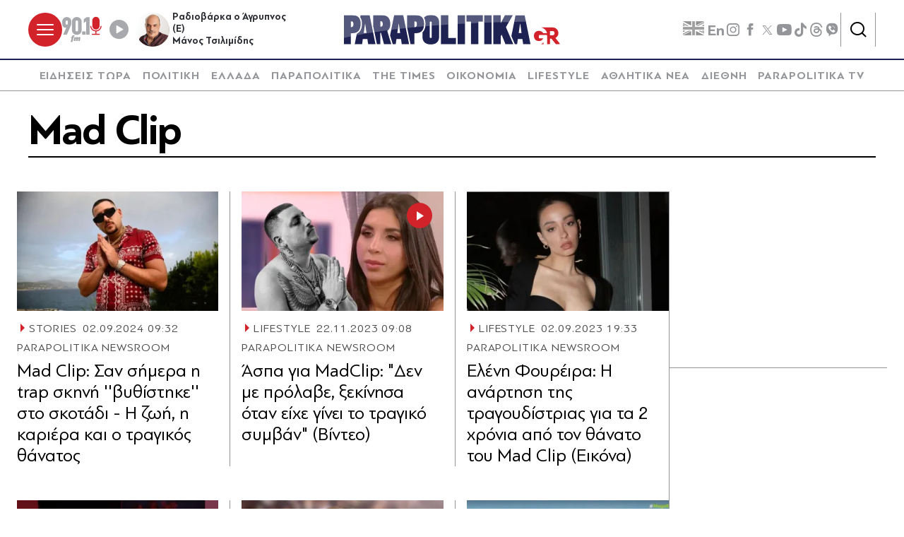

--- FILE ---
content_type: text/html; charset=utf-8
request_url: https://www.parapolitika.gr/tag/mad-clip/
body_size: 118895
content:



<!DOCTYPE html>

<html lang="el">
<head>
    <meta charset="utf-8"/>
    <meta name="viewport" content="width=device-width, initial-scale=1.0"/>
    <title>Mad Clip</title>
        <link rel="canonical" href="https://www.parapolitika.gr/tag/mad-clip/" />
        <meta name="robots" content="index,follow" />

    
    
<!--<script async="" src="//htagpa.tech/c/parapolitika.gr.js"></script>-->
<script async="" src="https://www.googletagmanager.com/gtag/js?id=G-PC1FRVDE3M"></script>
<script>// <![CDATA[
 window.dataLayer = window.dataLayer || []; function gtag(){dataLayer.push(arguments);} gtag('js', new Date()); gtag('config', 'G-PC1FRVDE3M'); 
// ]]></script>
<!-- Google Tag Manager -->
<script>// <![CDATA[
(function(w,d,s,l,i){w[l]=w[l]||[];w[l].push({'gtm.start':
new Date().getTime(),event:'gtm.js'});var f=d.getElementsByTagName(s)[0],
j=d.createElement(s),dl=l!='dataLayer'?'&l='+l:'';j.async=true;j.src=
'https://www.googletagmanager.com/gtm.js?id='+i+dl;f.parentNode.insertBefore(j,f);
})(window,document,'script','dataLayer','GTM-P7Q26J');
// ]]></script>
<!-- End Google Tag Manager -->
<!--
<script>
//google targeting
window.googletag = window.googletag || {cmd: []};
googletag.cmd.push(function() {
const element = document.querySelector('a.tags__link[href="/tag/ethniki-ellados-mpasket/"]');
const targetPath = "/tag/ethniki-ellados-mpasket/";
if (element || window.location.pathname === targetPath) {
googletag.pubads().setTargeting("ekogreeceolympics", "1");
  }
});
</script>
-->
    <script>
    window.ptScriptManager = new function () {
        var actionsOnLoad = [];
        var toArray = function (arrayLike) {
            if (Array.isArray(arrayLike)) {
                return arrayLike;
            }
            return Array.prototype.slice.call(arrayLike);
        };
        var createElement = function (elm) {
            //utility function to handle script elements
            if (elm.tagName === "SCRIPT") {
                var s = document.createElement('script');
                s.type = 'text/javascript';
                var attrs = elm.getAttributeNames();
                attrs.forEach(function (attr) {
                    s.setAttribute(attr, elm.getAttribute(attr));
                });
                if (elm.text) {
                    try {
                        s.appendChild(document.createTextNode(elm.text));
                    } catch (e) {
                        s.text = elm.text;
                    }
                }
                elm = s;
            }
            return elm;
        }

        var forEach = function (elements, fn) {
            Array.prototype.forEach.call(toArray(elements), fn);
        };
        var replace = function (toReplace, replacement) {
            if (typeof replacement.length === 'undefined') {
                replacement = [replacement];
            }
            var parentElement = toReplace.parentElement;
            forEach(replacement, function (elm) {
                parentElement.insertBefore(createElement(elm), toReplace);
            });
            toReplace.remove();
        };
        var parseHtml = window.parseHtml = function (htmlString) {
            var context = document.implementation.createHTMLDocument("");
            var base = context.createElement("base");
            base.href = document.location.href;
            context.head.appendChild(base);

            var fragment = context.createDocumentFragment();
            var c = fragment.appendChild(context.createElement("div"));
            c.innerHTML = htmlString.trim();
            return c.childNodes;
        };
        function scriptDelayed(delay, callback, inId) {
            if (!callback) {
                return;
            }
            setTimeout(function () {
                var code = callback().replace(/&lt;/g, '<').replace(/&gt;/g, '>');
                var codeElement = parseHtml(code);
                if (!codeElement) {
                    return;
                }
                if (inId) {
                    var elm = document.getElementById(inId);
                    if (elm) {
                        replace(elm, codeElement);
                    }
                } else {
                    var head = document.querySelector("head");
                    forEach(codeElement, function (elm) {
                        head.appendChild(createElement(elm));
                    });
                }
            }, delay);
        }
        this.addOnLoadDelayed = function (delay, callback, inId) {
            actionsOnLoad.push(() => scriptDelayed(delay, callback, inId));
        };

        this.add = scriptDelayed;

        window.addEventListener('load', function () {
            for (var i = 0; i < actionsOnLoad.length; i++) {
                actionsOnLoad[i]();
            }
        });
    };
</script>
    <base href="https://www.parapolitika.gr" />
<meta content="el_GR" property="og:locale" />
<meta content="Mad Clip" property="og:title" />
<meta content="https://www.parapolitika.gr/tag/mad-clip/" property="og:url" />


<meta content="Mad Clip" name="twitter:title" />


            <script>
                var googletag = googletag || {};
	            googletag.cmd = googletag.cmd || [];
                var adContext = {"Page":"Mad Clip","RootCategory":"T51388","IsCategory":false};
                var isLazyLoadEnabled = true;

                googletag.cmd.push(function() {
                    //googletag.pubads().disableInitialLoad();
                    //window.paRefresh = window.paRefresh ? window.paRefresh : googletag.pubads().refresh;
                    //googletag.pubads().refresh = function(){};
            
                    if(isLazyLoadEnabled)
                        googletag.pubads().enableLazyLoad({
                          fetchMarginPercent: 500,
                          renderMarginPercent: 200,
                          mobileScaling: 2.0
                        });

                    var pubads = googletag.pubads();
                    pubads.collapseEmptyDivs(true);

                    for (var key in adContext)
                    {
                        pubads.setTargeting(key, adContext[key]);
                    }
                    googletag.pubads().enableSingleRequest();
                    googletag.enableServices();
                });

                function getSizeMapping(googletag, sizes) {
                    var mapping = googletag.sizeMapping();
                    var groups = {};
                    for (var i = 0; i < sizes.length; i++) {
                        var key = sizes[i].ScreenWidth + 'x' + sizes[i].ScreenHeight;
                        var group = groups[key];
                        if (!group) {
                            group = groups[key] = {
                                ScreenWidth: sizes[i].ScreenWidth,
                                ScreenHeight: sizes[i].ScreenHeight,
                                Banners: []
                            };
                        }
                        if (sizes[i].BannerWidth != null && sizes[i].BannerHeight != null) {
                            group.Banners.push([sizes[i].BannerWidth, sizes[i].BannerHeight]);
                        }
                    }
                    for (var k in groups) {
                        var group = groups[k];
                        mapping = mapping.addSize([group.ScreenWidth, group.ScreenHeight], group.Banners);
                    }
                    return mapping.build();
                }
            </script>
<script type="application/ld+json" data-schema="Organization">{"@context":"https://schema.org","@type":"Organization"}</script>

<script type="application/ld+json" data-schema="WebSite">{"@context":"https://schema.org","@type":"WebSite","url":"https://www.parapolitika.gr/","creator":{"@type":"Organization","name":"Parapolitika"}}</script>

                <script> 
                    function getIEVersion() {
                        var ua = window.navigator.userAgent, msie = ua.indexOf('MSIE ');
                        if (window.navigator.userAgent.match(/Trident.*rv\:11\./)) { return 11; } 
                        else if (msie > 0) { return window.parseInt(ua.substring(msie + 5, ua.indexOf('.', msie))); }
                        return 100;
                    }
                    if (11 > getIEVersion()) {
                        window.location.href = '/unsupported-browser/';
                    }
                </script>


        <script src="https://t.atmng.io/adweb/iV4Fqwow2.prod.js" async></script>



<script>window.ptScriptManager.addOnLoadDelayed(2300, function() {  return `&lt;!-- GPT (banners) --&gt;&lt;script src="https://www.googletagservices.com/tag/js/gpt.js"&gt;&lt;/script&gt;
&lt;!-- GPT (banners) end --&gt;
`; });</script>

<!-- GA4 --><!-- Google tag (gtag.js) -->
<script async src="https://www.googletagmanager.com/gtag/js?id=G-MPTY40KFF1"></script>
<script>
  window.dataLayer = window.dataLayer || [];
  function gtag(){dataLayer.push(arguments);}
  gtag('js', new Date());

  gtag('config', 'G-MPTY40KFF1');
  gtag('config', 'G-QP20C0Q7QK');
</script>

<!-- GA4 end -->


<script>window.ptScriptManager.addOnLoadDelayed(2000, function() {  return `&lt;!-- Quantcast --&gt;&lt;!-- InMobi Choice. Consent Manager Tag v3.0 (for TCF 2.2) --&gt;
&lt;script type="text/javascript" async=true&gt;
(function() {
var host = window.location.hostname;
var element = document.createElement('script');
var firstScript = document.getElementsByTagName('script')[0];
var url = 'https://cmp.inmobi.com'
.concat('/choice/', 'JS6Q4MXbpe_2d', '/', host, '/choice.js?tag_version=V3');
var uspTries = 0;
var uspTriesLimit = 3;
element.async = true;
element.type = 'text/javascript';
element.src = url;

firstScript.parentNode.insertBefore(element, firstScript);

function makeStub() {
var TCF_LOCATOR_NAME = '__tcfapiLocator';
var queue = [];
var win = window;
var cmpFrame;

function addFrame() {
var doc = win.document;
var otherCMP = !!(win.frames[TCF_LOCATOR_NAME]);

if (!otherCMP) {
if (doc.body) {
var iframe = doc.createElement('iframe');

iframe.style.cssText = 'display:none';
iframe.name = TCF_LOCATOR_NAME;
doc.body.appendChild(iframe);
} else {
setTimeout(addFrame, 5);
}
}
return !otherCMP;
}

function tcfAPIHandler() {
var gdprApplies;
var args = arguments;

if (!args.length) {
return queue;
} else if (args[0] === 'setGdprApplies') {
if (
args.length &gt; 3 &&
args[2] === 2 &&
typeof args[3] === 'boolean'
) {
gdprApplies = args[3];
if (typeof args[2] === 'function') {
args[2]('set', true);
}
}
} else if (args[0] === 'ping') {
var retr = {
gdprApplies: gdprApplies,
cmpLoaded: false,
cmpStatus: 'stub'
};

if (typeof args[2] === 'function') {
args[2](retr);
}
} else {
if(args[0] === 'init' && typeof args[3] === 'object') {
args[3] = Object.assign(args[3], { tag_version: 'V3' });
}
queue.push(args);
}
}

function postMessageEventHandler(event) {
var msgIsString = typeof event.data === 'string';
var json = {};

try {
if (msgIsString) {
json = JSON.parse(event.data);
} else {
json = event.data;
}
} catch (ignore) {}

var payload = json.__tcfapiCall;

if (payload) {
window.__tcfapi(
payload.command,
payload.version,
function(retValue, success) {
var returnMsg = {
__tcfapiReturn: {
returnValue: retValue,
success: success,
callId: payload.callId
}
};
if (msgIsString) {
returnMsg = JSON.stringify(returnMsg);
}
if (event && event.source && event.source.postMessage) {
event.source.postMessage(returnMsg, '*');
}
},
payload.parameter
);
}
}

while (win) {
try {
if (win.frames[TCF_LOCATOR_NAME]) {
cmpFrame = win;
break;
}
} catch (ignore) {}

if (win === window.top) {
break;
}
win = win.parent;
}
if (!cmpFrame) {
addFrame();
win.__tcfapi = tcfAPIHandler;
win.addEventListener('message', postMessageEventHandler, false);
}
};

makeStub();

var uspStubFunction = function() {
var arg = arguments;
if (typeof window.__uspapi !== uspStubFunction) {
setTimeout(function() {
if (typeof window.__uspapi !== 'undefined') {
window.__uspapi.apply(window.__uspapi, arg);
}
}, 500);
}
};

var checkIfUspIsReady = function() {
uspTries++;
if (window.__uspapi === uspStubFunction && uspTries &lt; uspTriesLimit) {
console.warn('USP is not accessible');
} else {
clearInterval(uspInterval);
}
};

if (typeof window.__uspapi === 'undefined') {
window.__uspapi = uspStubFunction;
var uspInterval = setInterval(checkIfUspIsReady, 6000);
}
})();
&lt;/script&gt;
&lt;!-- End InMobi Choice. Consent Manager Tag v3.0 (for TCF 2.2) --&gt;
&lt;!-- Quantcast end --&gt;
`; });</script>

<script>window.ptScriptManager.addOnLoadDelayed(500, function() {  return `&lt;!-- onesignal --&gt;&lt;script src="https://cdn.onesignal.com/sdks/web/v16/OneSignalSDK.page.js" defer&gt;&lt;/script&gt;
&lt;script&gt;
window.OneSignalDeferred = window.OneSignalDeferred || [];
OneSignalDeferred.push(function(OneSignal) {
OneSignal.init({
appId: "d4e57ba2-0c83-4511-a5e9-70e43c6fb832",
});
});
&lt;/script&gt;
&lt;!-- onesignal end --&gt;
`; });</script>

<script>window.ptScriptManager.addOnLoadDelayed(300, function() {  return `&lt;!-- mgid --&gt;&lt;script src="https://jsc.mgid.com/site/984180.js" async&gt;&lt;/script&gt;
&lt;!-- mgid end --&gt;
`; });</script>

<script>window.ptScriptManager.addOnLoadDelayed(300, function() {  return `&lt;!-- membrana --&gt;&lt;script async="async" src="https://cdn.membrana.media/par/ym.js"&gt;&lt;/script&gt;
&lt;script &gt;
    window.yieldMasterCmd = window.yieldMasterCmd || [];
    window.yieldMasterCmd.push(function() {
        window.yieldMaster.init({
            pageVersionAutodetect: true
        });
    });
&lt;/script&gt;
&lt;!-- membrana end --&gt;
`; });</script>

<!-- FirstView - COSMOTE TV --><script >//https://t.atmng.io/adweb/iV4Fqwow2.prod.js
!function(n){if(!window.cnx){window.cnx={},window.cnx.cmd=[];var t=n.createElement('iframe');t.src='javascript:false'; t.display='none',t.onload=function(){var n=t.contentWindow.document,c=n.createElement('script');c.src='//cd.connatix.com/connatix.player.js?cid=802bc865-afca-472a-8b42-6b7ce9fd58ba&pid=c210c297-2e01-494b-bb11-2ba197fbd85f',c.setAttribute('async','1'),c.setAttribute('type','text/javascript'),n.body.appendChild(c)},n.head.appendChild(t)}}(document);</script>
<!-- FirstView - COSMOTE TV end -->


<!-- Disable GAM ads --><script >  function preventAds() {
  
    if (typeof window.googletag === 'undefined') {
  
      window.googletag = {
        cmd: [],
  
        cmd: {
          push: function(callback) {
            console.log('Prevented ad command execution before GPT loads');
            return;
          }
        }
      };
    } else if (window.googletag && window.googletag.cmd) {

      if (typeof googletag.display === 'function') {
        googletag.display = function(divId) {
          console.log('Prevented display for: ' + divId);
          return;
        };
      }

      if (typeof googletag.defineSlot === 'function') {
        googletag.defineSlot = function() {
          console.log('Prevented slot definition');
  
          return {
            addService: function() { return this; },
            defineSizeMapping: function() { return this; },
            setTargeting: function() { return this; }
          };
        };
      }
      
      window.googletag.cmd.push = function(callback) {
        console.log('Prevented new command execution');
        return;
      };
    }
    
    const adDivs = document.querySelectorAll('[id^="div-gpt-ad"], [id^="banner-div-"]');
    adDivs.forEach(function(div) {
      div.style.display = 'none';
    });

    const scriptTags = document.querySelectorAll('script[src*="googletagservices.com/tag/js/gpt.js"]');
    scriptTags.forEach(function(script) {
      script.src = 'data:text/javascript,console.log("Prevented GPT loading");';
    });
  }
  
  function disableAds(){
  preventAds();
  const checkInterval = setInterval(preventAds, 500);
  setTimeout(function() {
    clearInterval(checkInterval);
  }, 5000);
}

</script>
<!-- Disable GAM ads end -->


<script>window.ptScriptManager.addOnLoadDelayed(2100, function() {  return `&lt;!-- project_agora_header_tag --&gt;&lt;script async src="//pahtfi.tech/c/parapolitika.js"&gt;&lt;/script&gt;
&lt;!-- project_agora_header_tag end --&gt;
`; });</script>

<script>window.ptScriptManager.addOnLoadDelayed(2000, function() {  return `&lt;!-- project_agora_header_bidding_tag --&gt;&lt;script src="https://cdn.pabidding.io/c/parapolitika.gr.min.js"&gt;&lt;/script&gt;
&lt;!-- project_agora_header_bidding_tag end --&gt;
`; });</script>
    
    
        
                <style>:root{--skinWidth:1200px;--windowHeight:100%;--gridGutter:16px;--gridSpace:40px;--iconButtonSpace:8px;--headerHeight:166px;--sectionsVerticalSpace:56px;--fieldColumnSpace:40px;--formMaxWidth:1000px;--formMaxWidthS:320px;--formMaxWidthL:784px;--smallField:112px;--fieldRowSpace:48px;--checkboxRadioSpace:16px;--articleLogoHeight:62px}/*! normalize.css v8.0.1 | MIT License | github.com/necolas/normalize.css */*,::after,::before{box-sizing:border-box}html{line-height:1.15;-webkit-text-size-adjust:none;-moz-text-size-adjust:none;text-size-adjust:none}body{margin:0;-webkit-font-smoothing:antialiased}hr{box-sizing:content-box;height:0;overflow:visible}pre{font-family:monospace,monospace;font-size:1em}abbr[title]{border-bottom:none;text-decoration:underline;-webkit-text-decoration:underline dotted;text-decoration:underline dotted}code,kbd,samp{font-family:monospace,monospace;font-size:1em}small{font-size:80%}sub,sup{font-size:75%;line-height:0;position:relative;vertical-align:baseline}sub{bottom:-.25em}sup{top:-.5em}button,input,optgroup,select,textarea{font-family:inherit;font-size:100%;line-height:1.15;margin:0}button,input{overflow:visible}button,select{text-transform:none}[type=button],[type=reset],[type=submit],button{-webkit-appearance:button}[type=button]::-moz-focus-inner,[type=reset]::-moz-focus-inner,[type=submit]::-moz-focus-inner,button::-moz-focus-inner{border-style:none;padding:0}[type=button]:-moz-focusring,[type=reset]:-moz-focusring,[type=submit]:-moz-focusring,button:-moz-focusring{outline:1px dotted ButtonText}legend{box-sizing:border-box;max-width:100%;padding:0;white-space:normal}progress{vertical-align:baseline}[type=number]::-webkit-inner-spin-button,[type=number]::-webkit-outer-spin-button{height:auto}[type=search]{-webkit-appearance:textfield;outline-offset:-2px}[type=search]::-webkit-search-decoration{-webkit-appearance:none}::-webkit-file-upload-button{-webkit-appearance:button;font:inherit}details{display:block}summary{display:list-item}.noUi-target,.noUi-target *{-webkit-touch-callout:none;-webkit-tap-highlight-color:transparent;-webkit-user-select:none;touch-action:none;-moz-user-select:none;user-select:none;box-sizing:border-box}.noUi-target{background:#fafafa;border-radius:4px;border:1px solid #d3d3d3;box-shadow:inset 0 1px 1px #f0f0f0,0 3px 6px -5px #bbb;position:relative}.noUi-base,.noUi-connects{width:100%;height:100%;position:relative;z-index:1}.noUi-connects{border-radius:3px;overflow:hidden;z-index:0}.noUi-connect,.noUi-origin{will-change:transform;position:absolute;z-index:1;top:0;right:0;height:100%;width:100%;-webkit-transform-origin:0 0;-webkit-transform-style:preserve-3d;transform-origin:0 0;-webkit-transform-style:flat;transform-style:flat}.noUi-txt-dir-rtl.noUi-horizontal .noUi-origin{left:0;right:auto}.noUi-vertical .noUi-origin{top:-100%;width:0}.noUi-horizontal .noUi-origin{height:0}.noUi-handle{-webkit-backface-visibility:hidden;backface-visibility:hidden;position:absolute;border:1px solid #d9d9d9;border-radius:3px;background:#fff;cursor:default;box-shadow:inset 0 0 1px #fff,inset 0 1px 7px #ebebeb,0 3px 6px -3px #bbb}.noUi-touch-area{height:100%;width:100%}.noUi-state-tap .noUi-connect,.noUi-state-tap .noUi-origin{transition:-webkit-transform .3s;transition:transform .3s;transition:transform .3s,-webkit-transform .3s}.noUi-state-drag *{cursor:inherit!important}.noUi-horizontal{height:18px}.noUi-horizontal .noUi-handle{width:34px;height:28px;right:-17px;top:-6px}.noUi-vertical{width:18px}.noUi-vertical .noUi-handle{width:28px;height:34px;right:-6px;bottom:-17px}.noUi-txt-dir-rtl.noUi-horizontal .noUi-handle{left:-17px;right:auto}.noUi-connect{background:#3fb8af}.noUi-draggable{cursor:ew-resize}.noUi-vertical .noUi-draggable{cursor:ns-resize}.noUi-active{box-shadow:inset 0 0 1px #fff,inset 0 1px 7px #ddd,0 3px 6px -3px #bbb}.noUi-handle:after,.noUi-handle:before{content:"";display:block;position:absolute;height:14px;width:1px;background:#e8e7e6;left:14px;top:6px}.noUi-handle:after{left:17px}.noUi-vertical .noUi-handle:after,.noUi-vertical .noUi-handle:before{width:14px;height:1px;left:6px;top:14px}.noUi-vertical .noUi-handle:after{top:17px}[disabled] .noUi-connect{background:#b8b8b8}[disabled] .noUi-handle,[disabled].noUi-handle,[disabled].noUi-target{cursor:not-allowed}.noUi-pips,.noUi-pips *{box-sizing:border-box}.noUi-pips{position:absolute;color:#999}.noUi-value{position:absolute;white-space:nowrap;text-align:center}.noUi-value-sub{color:#ccc;font-size:10px}.noUi-marker{position:absolute;background:#ccc}.noUi-marker-sub{background:#aaa}.noUi-marker-large{background:#aaa}.noUi-pips-horizontal{padding:10px 0;height:80px;top:100%;left:0;width:100%}.noUi-value-horizontal{-webkit-transform:translate(-50%,50%);transform:translate(-50%,50%)}.noUi-rtl .noUi-value-horizontal{-webkit-transform:translate(50%,50%);transform:translate(50%,50%)}.noUi-marker-horizontal.noUi-marker{margin-left:-1px;width:2px;height:5px}.noUi-marker-horizontal.noUi-marker-sub{height:10px}.noUi-marker-horizontal.noUi-marker-large{height:15px}.noUi-pips-vertical{padding:0 10px;height:100%;top:0;left:100%}.noUi-value-vertical{-webkit-transform:translate(0,-50%);transform:translate(0,-50%);padding-left:25px}.noUi-rtl .noUi-value-vertical{-webkit-transform:translate(0,50%);transform:translate(0,50%)}.noUi-marker-vertical.noUi-marker{width:5px;height:2px;margin-top:-1px}.noUi-marker-vertical.noUi-marker-sub{width:10px}.noUi-marker-vertical.noUi-marker-large{width:15px}.noUi-tooltip{display:block;position:absolute;border:1px solid #d9d9d9;border-radius:3px;background:#fff;color:#000;padding:5px;text-align:center;white-space:nowrap}.noUi-horizontal .noUi-tooltip{-webkit-transform:translate(-50%,0);transform:translate(-50%,0);left:50%;bottom:120%}.noUi-vertical .noUi-tooltip{-webkit-transform:translate(0,-50%);transform:translate(0,-50%);top:50%;right:120%}.noUi-horizontal .noUi-origin>.noUi-tooltip{-webkit-transform:translate(50%,0);transform:translate(50%,0);left:auto;bottom:10px}.noUi-vertical .noUi-origin>.noUi-tooltip{-webkit-transform:translate(0,-18px);transform:translate(0,-18px);top:auto;right:28px}.flatpickr-calendar{background:0 0;opacity:0;display:none;text-align:center;visibility:hidden;padding:0;-webkit-animation:none;animation:none;direction:ltr;border:0;font-size:16px;line-height:22px;border-radius:0;position:absolute;width:307.875px;box-sizing:border-box;touch-action:manipulation;background:#f1f1f1;box-shadow:0 5px 10px 0 rgba(0,0,0,.17)}.flatpickr-calendar.inline,.flatpickr-calendar.open{opacity:1;max-height:640px;visibility:visible}.flatpickr-calendar.open{display:inline-block;z-index:99999}.flatpickr-calendar.animate.open{-webkit-animation:fpFadeInDown .3s cubic-bezier(.23,1,.32,1);animation:fpFadeInDown .3s cubic-bezier(.23,1,.32,1)}.flatpickr-calendar.inline{display:block;position:relative;top:2px}.flatpickr-calendar.static{position:absolute;top:calc(100% + 2px)}.flatpickr-calendar.static.open{z-index:999;display:block}.flatpickr-calendar.multiMonth .flatpickr-days .dayContainer:nth-child(n+1) .flatpickr-day.inRange:nth-child(7n+7){box-shadow:none!important}.flatpickr-calendar.multiMonth .flatpickr-days .dayContainer:nth-child(n+2) .flatpickr-day.inRange:nth-child(7n+1){box-shadow:-2px 0 0 #e6e6e6,5px 0 0 #e6e6e6}.flatpickr-calendar .hasTime .dayContainer,.flatpickr-calendar .hasWeeks .dayContainer{border-bottom:0;border-bottom-right-radius:0;border-bottom-left-radius:0}.flatpickr-calendar .hasWeeks .dayContainer{border-left:0}.flatpickr-calendar.hasTime .flatpickr-time{height:40px;border-top:1px solid #e6e6e6}.flatpickr-calendar.noCalendar.hasTime .flatpickr-time{height:auto}.flatpickr-calendar:after,.flatpickr-calendar:before{position:absolute;display:block;pointer-events:none;border:solid transparent;content:"";height:0;width:0;left:22px}.flatpickr-calendar.arrowRight:after,.flatpickr-calendar.arrowRight:before,.flatpickr-calendar.rightMost:after,.flatpickr-calendar.rightMost:before{left:auto;right:22px}.flatpickr-calendar.arrowCenter:after,.flatpickr-calendar.arrowCenter:before{left:50%;right:50%}.flatpickr-calendar:before{border-width:5px;margin:0 -5px}.flatpickr-calendar:after{border-width:4px;margin:0 -4px}.flatpickr-calendar:focus{outline:0}.flatpickr-wrapper{position:relative;display:inline-block}.flatpickr-months{display:-webkit-flex;display:flex}.flatpickr-months .flatpickr-month{background:0 0;color:rgba(0,0,0,.9);fill:rgba(0,0,0,.9);height:34px;line-height:1;text-align:center;position:relative;-webkit-user-select:none;-moz-user-select:none;user-select:none;overflow:hidden;-webkit-flex:1;flex:1}.flatpickr-months .flatpickr-next-month,.flatpickr-months .flatpickr-prev-month{-webkit-user-select:none;-moz-user-select:none;user-select:none;text-decoration:none;cursor:pointer;position:absolute;top:0;height:34px;padding:10px;z-index:3;color:rgba(0,0,0,.9);fill:rgba(0,0,0,.9)}.flatpickr-months .flatpickr-next-month.flatpickr-disabled,.flatpickr-months .flatpickr-prev-month.flatpickr-disabled{display:none}.flatpickr-months .flatpickr-next-month i,.flatpickr-months .flatpickr-prev-month i{position:relative}.flatpickr-months .flatpickr-next-month.flatpickr-prev-month,.flatpickr-months .flatpickr-prev-month.flatpickr-prev-month{left:0}.flatpickr-months .flatpickr-next-month.flatpickr-next-month,.flatpickr-months .flatpickr-prev-month.flatpickr-next-month{right:0}.flatpickr-months .flatpickr-next-month:hover,.flatpickr-months .flatpickr-prev-month:hover{color:#959ea9}.flatpickr-months .flatpickr-next-month:hover svg,.flatpickr-months .flatpickr-prev-month:hover svg{fill:#f64747}.flatpickr-months .flatpickr-next-month svg,.flatpickr-months .flatpickr-prev-month svg{width:14px;height:14px}.flatpickr-months .flatpickr-next-month svg path,.flatpickr-months .flatpickr-prev-month svg path{transition:fill .1s;fill:inherit}.numInputWrapper{position:relative;height:auto}.numInputWrapper input,.numInputWrapper span{display:inline-block}.numInputWrapper input{width:100%}.numInputWrapper input::-ms-clear{display:none}.numInputWrapper input::-webkit-inner-spin-button,.numInputWrapper input::-webkit-outer-spin-button{margin:0;-webkit-appearance:none}.numInputWrapper span{position:absolute;right:0;width:14px;padding:0 4px 0 2px;height:50%;line-height:50%;opacity:0;cursor:pointer;border:1px solid rgba(57,57,57,.15);box-sizing:border-box}.numInputWrapper span:hover{background:rgba(0,0,0,.1)}.numInputWrapper span:active{background:rgba(0,0,0,.2)}.numInputWrapper span:after{display:block;content:"";position:absolute}.numInputWrapper span.arrowUp{top:0;border-bottom:0}.numInputWrapper span.arrowUp:after{border-left:4px solid transparent;border-right:4px solid transparent;border-bottom:4px solid rgba(57,57,57,.6);top:26%}.numInputWrapper span.arrowDown{top:50%}.numInputWrapper span.arrowDown:after{border-left:4px solid transparent;border-right:4px solid transparent;border-top:4px solid rgba(57,57,57,.6);top:40%}.numInputWrapper span svg{width:inherit;height:auto}.numInputWrapper span svg path{fill:rgba(0,0,0,.5)}.numInputWrapper:hover{background:rgba(0,0,0,.05)}.numInputWrapper:hover span{opacity:1}.flatpickr-current-month{font-size:135%;line-height:inherit;font-weight:300;color:inherit;position:absolute;width:75%;left:12.5%;padding:7.48px 0 0 0;line-height:1;height:34px;display:inline-block;text-align:center;-webkit-transform:translate3d(0,0,0);transform:translate3d(0,0,0)}.flatpickr-current-month span.cur-month{font-family:inherit;font-weight:700;color:inherit;display:inline-block;margin-left:.5ch;padding:0}.flatpickr-current-month span.cur-month:hover{background:rgba(0,0,0,.05)}.flatpickr-current-month .numInputWrapper{width:6ch;display:inline-block}.flatpickr-current-month .numInputWrapper span.arrowUp:after{border-bottom-color:rgba(0,0,0,.9)}.flatpickr-current-month .numInputWrapper span.arrowDown:after{border-top-color:rgba(0,0,0,.9)}.flatpickr-current-month input.cur-year{background:0 0;box-sizing:border-box;color:inherit;cursor:text;padding:0 0 0 .5ch;margin:0;display:inline-block;font-size:inherit;font-family:inherit;font-weight:300;line-height:inherit;height:auto;border:0;border-radius:0;vertical-align:initial;-webkit-appearance:textfield;-moz-appearance:textfield;appearance:textfield}.flatpickr-current-month input.cur-year:focus{outline:0}.flatpickr-current-month input.cur-year[disabled],.flatpickr-current-month input.cur-year[disabled]:hover{font-size:100%;color:rgba(0,0,0,.5);background:0 0;pointer-events:none}.flatpickr-current-month .flatpickr-monthDropdown-months{appearance:menulist;background:0 0;border:none;border-radius:0;box-sizing:border-box;color:inherit;cursor:pointer;font-size:inherit;font-family:inherit;font-weight:300;height:auto;line-height:inherit;margin:-1px 0 0 0;outline:0;padding:0 0 0 .5ch;position:relative;vertical-align:initial;-webkit-box-sizing:border-box;-webkit-appearance:menulist;-moz-appearance:menulist;width:auto}.flatpickr-current-month .flatpickr-monthDropdown-months:active,.flatpickr-current-month .flatpickr-monthDropdown-months:focus{outline:0}.flatpickr-current-month .flatpickr-monthDropdown-months:hover{background:rgba(0,0,0,.05)}.flatpickr-current-month .flatpickr-monthDropdown-months .flatpickr-monthDropdown-month{background-color:transparent;outline:0;padding:0}.flatpickr-weekdays{background:0 0;text-align:center;overflow:hidden;width:100%;display:-webkit-flex;display:flex;-webkit-align-items:center;align-items:center;height:44px;padding-inline:8px;padding-top:16px;margin-top:8px;border-top:1px solid #4d4d4d}.flatpickr-weekdays .flatpickr-weekdaycontainer{display:-webkit-flex;display:flex;-webkit-flex:1;flex:1}span.flatpickr-weekday{cursor:default;font-size:14px;background:0 0;color:rgba(0,0,0,.5);line-height:1;margin:0;text-align:center;display:block;-webkit-flex:1;flex:1;font-weight:500;text-transform:uppercase}.dayContainer,.flatpickr-weeks{padding:1px 0 0 0}.flatpickr-days{position:relative;overflow:hidden;display:-webkit-flex;display:flex;-webkit-align-items:flex-start;align-items:flex-start;width:307.875px}.flatpickr-days:focus{outline:0}.dayContainer{padding:0;outline:0;text-align:left;width:307.875px;min-width:307.875px;max-width:307.875px;box-sizing:border-box;display:inline-block;display:-webkit-flex;display:flex;-webkit-flex-wrap:wrap;flex-wrap:wrap;-ms-flex-wrap:wrap;-webkit-justify-content:space-around;justify-content:space-around;-webkit-transform:translate3d(0,0,0);transform:translate3d(0,0,0);opacity:1}.dayContainer+.dayContainer{box-shadow:-1px 0 0 #e6e6e6}.flatpickr-day{background:0 0;border:1px solid transparent;border-radius:0;box-sizing:border-box;color:#393536;cursor:pointer;font-weight:400;width:14.2857143%;flex-basis:14.2857143%;max-width:42px;height:42px;line-height:42px;margin:0;display:inline-block;position:relative;-webkit-justify-content:center;justify-content:center;text-align:center}.flatpickr-day.inRange,.flatpickr-day.nextMonthDay.inRange,.flatpickr-day.nextMonthDay.today.inRange,.flatpickr-day.nextMonthDay:focus,.flatpickr-day.nextMonthDay:hover,.flatpickr-day.prevMonthDay.inRange,.flatpickr-day.prevMonthDay.today.inRange,.flatpickr-day.prevMonthDay:focus,.flatpickr-day.prevMonthDay:hover,.flatpickr-day.today.inRange,.flatpickr-day:focus,.flatpickr-day:hover{cursor:pointer;outline:0;background:#e6e6e6;border-color:#e6e6e6}.flatpickr-day.today{border-color:#959ea9}.flatpickr-day.today:focus,.flatpickr-day.today:hover{border-color:#959ea9;background:#959ea9;color:#fff}.flatpickr-day.endRange,.flatpickr-day.endRange.inRange,.flatpickr-day.endRange.nextMonthDay,.flatpickr-day.endRange.prevMonthDay,.flatpickr-day.endRange:focus,.flatpickr-day.endRange:hover,.flatpickr-day.selected,.flatpickr-day.selected.inRange,.flatpickr-day.selected.nextMonthDay,.flatpickr-day.selected.prevMonthDay,.flatpickr-day.selected:focus,.flatpickr-day.selected:hover,.flatpickr-day.startRange,.flatpickr-day.startRange.inRange,.flatpickr-day.startRange.nextMonthDay,.flatpickr-day.startRange.prevMonthDay,.flatpickr-day.startRange:focus,.flatpickr-day.startRange:hover{background:#393536;box-shadow:none;color:#fff;border-color:#393536}.flatpickr-day.endRange.startRange,.flatpickr-day.selected.startRange,.flatpickr-day.startRange.startRange{border-radius:50px 0 0 50px}.flatpickr-day.endRange.endRange,.flatpickr-day.selected.endRange,.flatpickr-day.startRange.endRange{border-radius:0 50px 50px 0}.flatpickr-day.endRange.startRange+.endRange:not(:nth-child(7n+1)),.flatpickr-day.selected.startRange+.endRange:not(:nth-child(7n+1)),.flatpickr-day.startRange.startRange+.endRange:not(:nth-child(7n+1)){box-shadow:-10px 0 0 #569ff7}.flatpickr-day.endRange.startRange.endRange,.flatpickr-day.selected.startRange.endRange,.flatpickr-day.startRange.startRange.endRange{border-radius:50px}.flatpickr-day.inRange{border-radius:0;box-shadow:-5px 0 0 #e6e6e6,5px 0 0 #e6e6e6}.flatpickr-day.flatpickr-disabled,.flatpickr-day.flatpickr-disabled:hover,.flatpickr-day.nextMonthDay,.flatpickr-day.notAllowed,.flatpickr-day.notAllowed.nextMonthDay,.flatpickr-day.notAllowed.prevMonthDay,.flatpickr-day.prevMonthDay{color:rgba(57,57,57,.3);background:0 0;border-color:transparent;cursor:default}.flatpickr-day.flatpickr-disabled,.flatpickr-day.flatpickr-disabled:hover{cursor:not-allowed;color:rgba(57,57,57,.1)}.flatpickr-day.week.selected{border-radius:0;box-shadow:-5px 0 0 #569ff7,5px 0 0 #569ff7}.flatpickr-day.hidden{visibility:hidden}.rangeMode .flatpickr-day{margin-top:1px}.flatpickr-weekwrapper{float:left}.flatpickr-weekwrapper .flatpickr-weeks{padding:0 12px;box-shadow:1px 0 0 #e6e6e6}.flatpickr-weekwrapper .flatpickr-weekday{float:none;width:100%;line-height:28px}.flatpickr-weekwrapper span.flatpickr-day,.flatpickr-weekwrapper span.flatpickr-day:hover{display:block;width:100%;max-width:none;color:rgba(57,57,57,.3);background:0 0;cursor:default;border:none}.flatpickr-innerContainer{display:block;display:-webkit-flex;display:flex;box-sizing:border-box;overflow:hidden}.flatpickr-rContainer{display:inline-block;padding:0;box-sizing:border-box}.flatpickr-time{text-align:center;outline:0;display:block;height:0;line-height:40px;max-height:40px;box-sizing:border-box;overflow:hidden;display:-webkit-flex;display:flex}.flatpickr-time:after{content:"";display:table;clear:both}.flatpickr-time .numInputWrapper{-webkit-flex:1;flex:1;width:40%;height:40px;float:left}.flatpickr-time .numInputWrapper span.arrowUp:after{border-bottom-color:#393939}.flatpickr-time .numInputWrapper span.arrowDown:after{border-top-color:#393939}.flatpickr-time.hasSeconds .numInputWrapper{width:26%}.flatpickr-time.time24hr .numInputWrapper{width:49%}.flatpickr-time input{background:0 0;box-shadow:none;border:0;border-radius:0;text-align:center;margin:0;padding:0;height:inherit;line-height:inherit;color:#393939;font-size:14px;position:relative;box-sizing:border-box;-webkit-appearance:textfield;-moz-appearance:textfield;appearance:textfield}.flatpickr-time input.flatpickr-hour{font-weight:700}.flatpickr-time input.flatpickr-minute,.flatpickr-time input.flatpickr-second{font-weight:400}.flatpickr-time input:focus{outline:0;border:0}.flatpickr-time .flatpickr-am-pm,.flatpickr-time .flatpickr-time-separator{height:inherit;float:left;line-height:inherit;color:#393939;font-weight:700;width:2%;-webkit-user-select:none;-moz-user-select:none;user-select:none;-webkit-align-self:center;align-self:center}.flatpickr-time .flatpickr-am-pm{outline:0;width:18%;cursor:pointer;text-align:center;font-weight:400}.flatpickr-time .flatpickr-am-pm:focus,.flatpickr-time .flatpickr-am-pm:hover,.flatpickr-time input:focus,.flatpickr-time input:hover{background:#eee}.flatpickr-input[readonly]{cursor:pointer}@-webkit-keyframes fpFadeInDown{from{opacity:0;-webkit-transform:translate3d(0,-20px,0);transform:translate3d(0,-20px,0)}to{opacity:1;-webkit-transform:translate3d(0,0,0);transform:translate3d(0,0,0)}}@keyframes fpFadeInDown{from{opacity:0;-webkit-transform:translate3d(0,-20px,0);transform:translate3d(0,-20px,0)}to{opacity:1;-webkit-transform:translate3d(0,0,0);transform:translate3d(0,0,0)}}/*! jQuery UI - v1.13.2 - 2022-07-14
* http://jqueryui.com
* Includes: core.css, accordion.css, autocomplete.css, menu.css, button.css, controlgroup.css, checkboxradio.css, datepicker.css, dialog.css, draggable.css, resizable.css, progressbar.css, selectable.css, selectmenu.css, slider.css, sortable.css, spinner.css, tabs.css, tooltip.css, theme.css
* To view and modify this theme, visit http://jqueryui.com/themeroller/?ffDefault=Arial%2CHelvetica%2Csans-serif&fsDefault=1em&fwDefault=normal&cornerRadius=3px&bgColorHeader=e9e9e9&bgTextureHeader=flat&borderColorHeader=dddddd&fcHeader=333333&iconColorHeader=444444&bgColorContent=ffffff&bgTextureContent=flat&borderColorContent=dddddd&fcContent=333333&iconColorContent=444444&bgColorDefault=f6f6f6&bgTextureDefault=flat&borderColorDefault=c5c5c5&fcDefault=454545&iconColorDefault=777777&bgColorHover=ededed&bgTextureHover=flat&borderColorHover=cccccc&fcHover=2b2b2b&iconColorHover=555555&bgColorActive=007fff&bgTextureActive=flat&borderColorActive=003eff&fcActive=ffffff&iconColorActive=ffffff&bgColorHighlight=fffa90&bgTextureHighlight=flat&borderColorHighlight=dad55e&fcHighlight=777620&iconColorHighlight=777620&bgColorError=fddfdf&bgTextureError=flat&borderColorError=f1a899&fcError=5f3f3f&iconColorError=cc0000&bgColorOverlay=aaaaaa&bgTextureOverlay=flat&bgImgOpacityOverlay=0&opacityOverlay=30&bgColorShadow=666666&bgTextureShadow=flat&bgImgOpacityShadow=0&opacityShadow=30&thicknessShadow=5px&offsetTopShadow=0px&offsetLeftShadow=0px&cornerRadiusShadow=8px
* Copyright jQuery Foundation and other contributors; Licensed MIT */.ui-helper-hidden{/*! purgecss ignore current */display:none}.ui-helper-hidden-accessible{/*! purgecss ignore current */border:0;clip:rect(0 0 0 0);height:1px;margin:-1px;overflow:hidden;padding:0;position:absolute;width:1px}.ui-helper-reset{/*! purgecss ignore current */margin:0;padding:0;border:0;outline:0;line-height:1.3;text-decoration:none;font-size:100%;list-style:none}.ui-helper-clearfix:after,.ui-helper-clearfix:before{/*! purgecss ignore current */content:"";display:table;border-collapse:collapse}.ui-helper-clearfix:after{/*! purgecss ignore current */clear:both}.ui-helper-zfix{/*! purgecss ignore current */width:100%;height:100%;top:0;left:0;position:absolute;opacity:0;-ms-filter:"alpha(opacity=0)"}.ui-front{/*! purgecss ignore current */z-index:100}.ui-state-disabled{/*! purgecss ignore current */cursor:default!important;pointer-events:none}.ui-icon{/*! purgecss ignore current */display:inline-block;vertical-align:middle;margin-top:-.25em;position:relative;text-indent:-99999px;overflow:hidden;background-repeat:no-repeat}.ui-widget-icon-block{/*! purgecss ignore current */left:50%;margin-left:-8px;display:block}.ui-widget-overlay{/*! purgecss ignore current */position:fixed;top:0;left:0;width:100%;height:100%}.ui-accordion .ui-accordion-header{/*! purgecss ignore current */display:block;cursor:pointer;position:relative;margin:2px 0 0 0;padding:.5em .5em .5em .7em;font-size:100%}.ui-accordion .ui-accordion-content{/*! purgecss ignore current */padding:1em 2.2em;border-top:0;overflow:auto}.ui-autocomplete{/*! purgecss ignore current */position:absolute;top:0;left:0;cursor:default}.ui-menu{/*! purgecss ignore current */list-style:none;padding:0;margin:0;display:block;outline:0}.ui-menu .ui-menu{/*! purgecss ignore current */position:absolute}.ui-menu .ui-menu-item{/*! purgecss ignore current */margin:0;cursor:pointer;list-style-image:url("[data-uri]")}.ui-menu .ui-menu-item-wrapper{/*! purgecss ignore current */position:relative;padding:3px 1em 3px .4em}.ui-menu .ui-menu-divider{/*! purgecss ignore current */margin:5px 0;height:0;font-size:0;line-height:0;border-width:1px 0 0 0}.ui-menu .ui-state-active,.ui-menu .ui-state-focus{/*! purgecss ignore current */margin:-1px}.ui-menu-icons{/*! purgecss ignore current */position:relative}.ui-menu-icons .ui-menu-item-wrapper{/*! purgecss ignore current */padding-left:2em}.ui-menu .ui-icon{/*! purgecss ignore current */position:absolute;top:0;bottom:0;left:.2em;margin:auto 0}.ui-menu .ui-menu-icon{/*! purgecss ignore current */left:auto;right:0}.ui-button{/*! purgecss ignore current */padding:.4em 1em;display:inline-block;position:relative;line-height:normal;margin-right:.1em;cursor:pointer;vertical-align:middle;text-align:center;-webkit-user-select:none;-moz-user-select:none;user-select:none;overflow:visible}.ui-button,.ui-button:active,.ui-button:hover,.ui-button:link,.ui-button:visited{/*! purgecss ignore current */text-decoration:none}.ui-button-icon-only{/*! purgecss ignore current */width:2em;box-sizing:border-box;text-indent:-9999px;white-space:nowrap}input.ui-button.ui-button-icon-only{/*! purgecss ignore current */text-indent:0}.ui-button-icon-only .ui-icon{/*! purgecss ignore current */position:absolute;top:50%;left:50%;margin-top:-8px;margin-left:-8px}.ui-button.ui-icon-notext .ui-icon{/*! purgecss ignore current */padding:0;width:2.1em;height:2.1em;text-indent:-9999px;white-space:nowrap}input.ui-button.ui-icon-notext .ui-icon{/*! purgecss ignore current */width:auto;height:auto;text-indent:0;white-space:normal;padding:.4em 1em}button.ui-button::-moz-focus-inner,input.ui-button::-moz-focus-inner{/*! purgecss ignore current */border:0;padding:0}.ui-controlgroup{/*! purgecss ignore current */vertical-align:middle;display:inline-block}.ui-controlgroup>.ui-controlgroup-item{/*! purgecss ignore current */float:left;margin-left:0;margin-right:0}.ui-controlgroup>.ui-controlgroup-item.ui-visual-focus,.ui-controlgroup>.ui-controlgroup-item:focus{/*! purgecss ignore current */z-index:9999}.ui-controlgroup-vertical>.ui-controlgroup-item{/*! purgecss ignore current */display:block;float:none;width:100%;margin-top:0;margin-bottom:0;text-align:left}.ui-controlgroup-vertical .ui-controlgroup-item{/*! purgecss ignore current */box-sizing:border-box}.ui-controlgroup .ui-controlgroup-label{/*! purgecss ignore current */padding:.4em 1em}.ui-controlgroup .ui-controlgroup-label span{/*! purgecss ignore current */font-size:80%}.ui-controlgroup-horizontal .ui-controlgroup-label+.ui-controlgroup-item{/*! purgecss ignore current */border-left:none}.ui-controlgroup-vertical .ui-controlgroup-label+.ui-controlgroup-item{/*! purgecss ignore current */border-top:none}.ui-controlgroup-horizontal .ui-controlgroup-label.ui-widget-content{/*! purgecss ignore current */border-right:none}.ui-controlgroup-vertical .ui-controlgroup-label.ui-widget-content{/*! purgecss ignore current */border-bottom:none}.ui-controlgroup-vertical .ui-spinner-input{/*! purgecss ignore current */width:75%;width:calc(100% - 2.4em)}.ui-controlgroup-vertical .ui-spinner .ui-spinner-up{/*! purgecss ignore current */border-top-style:solid}.ui-checkboxradio-label .ui-icon-background{/*! purgecss ignore current */box-shadow:inset 1px 1px 1px #ccc;border-radius:.12em;border:none}.ui-checkboxradio-radio-label .ui-icon-background{/*! purgecss ignore current */width:16px;height:16px;border-radius:1em;overflow:visible;border:none}.ui-checkboxradio-radio-label.ui-checkboxradio-checked .ui-icon,.ui-checkboxradio-radio-label.ui-checkboxradio-checked:hover .ui-icon{/*! purgecss ignore current */background-image:none;width:8px;height:8px;border-width:4px;border-style:solid}.ui-checkboxradio-disabled{/*! purgecss ignore current */pointer-events:none}.ui-datepicker{/*! purgecss ignore current */width:17em;padding:.2em .2em 0;display:none}.ui-datepicker .ui-datepicker-header{/*! purgecss ignore current */position:relative;padding:.2em 0}.ui-datepicker .ui-datepicker-next,.ui-datepicker .ui-datepicker-prev{/*! purgecss ignore current */position:absolute;top:2px;width:1.8em;height:1.8em}.ui-datepicker .ui-datepicker-next-hover,.ui-datepicker .ui-datepicker-prev-hover{/*! purgecss ignore current */top:1px}.ui-datepicker .ui-datepicker-prev{/*! purgecss ignore current */left:2px}.ui-datepicker .ui-datepicker-next{/*! purgecss ignore current */right:2px}.ui-datepicker .ui-datepicker-prev-hover{/*! purgecss ignore current */left:1px}.ui-datepicker .ui-datepicker-next-hover{/*! purgecss ignore current */right:1px}.ui-datepicker .ui-datepicker-next span,.ui-datepicker .ui-datepicker-prev span{/*! purgecss ignore current */display:block;position:absolute;left:50%;margin-left:-8px;top:50%;margin-top:-8px}.ui-datepicker .ui-datepicker-title{/*! purgecss ignore current */margin:0 2.3em;line-height:1.8em;text-align:center}.ui-datepicker .ui-datepicker-title select{/*! purgecss ignore current */font-size:1em;margin:1px 0}.ui-datepicker select.ui-datepicker-month,.ui-datepicker select.ui-datepicker-year{/*! purgecss ignore current */width:45%}.ui-datepicker table{/*! purgecss ignore current */width:100%;font-size:.9em;border-collapse:collapse;margin:0 0 .4em}.ui-datepicker th{/*! purgecss ignore current */padding:.7em .3em;text-align:center;font-weight:700;border:0}.ui-datepicker td{/*! purgecss ignore current */border:0;padding:1px}.ui-datepicker td a,.ui-datepicker td span{/*! purgecss ignore current */display:block;padding:.2em;text-align:right;text-decoration:none}.ui-datepicker .ui-datepicker-buttonpane{/*! purgecss ignore current */background-image:none;margin:.7em 0 0 0;padding:0 .2em;border-left:0;border-right:0;border-bottom:0}.ui-datepicker .ui-datepicker-buttonpane button{/*! purgecss ignore current */float:right;margin:.5em .2em .4em;cursor:pointer;padding:.2em .6em .3em .6em;width:auto;overflow:visible}.ui-datepicker .ui-datepicker-buttonpane button.ui-datepicker-current{/*! purgecss ignore current */float:left}.ui-datepicker.ui-datepicker-multi{/*! purgecss ignore current */width:auto}.ui-datepicker-multi .ui-datepicker-group{/*! purgecss ignore current */float:left}.ui-datepicker-multi .ui-datepicker-group table{/*! purgecss ignore current */width:95%;margin:0 auto .4em}.ui-datepicker-multi-2 .ui-datepicker-group{/*! purgecss ignore current */width:50%}.ui-datepicker-multi-3 .ui-datepicker-group{/*! purgecss ignore current */width:33.3%}.ui-datepicker-multi-4 .ui-datepicker-group{/*! purgecss ignore current */width:25%}.ui-datepicker-multi .ui-datepicker-group-last .ui-datepicker-header,.ui-datepicker-multi .ui-datepicker-group-middle .ui-datepicker-header{/*! purgecss ignore current */border-left-width:0}.ui-datepicker-multi .ui-datepicker-buttonpane{/*! purgecss ignore current */clear:left}.ui-datepicker-row-break{/*! purgecss ignore current */clear:both;width:100%;font-size:0}.ui-datepicker-rtl{/*! purgecss ignore current */direction:rtl}.ui-datepicker-rtl .ui-datepicker-prev{/*! purgecss ignore current */right:2px;left:auto}.ui-datepicker-rtl .ui-datepicker-next{/*! purgecss ignore current */left:2px;right:auto}.ui-datepicker-rtl .ui-datepicker-prev:hover{/*! purgecss ignore current */right:1px;left:auto}.ui-datepicker-rtl .ui-datepicker-next:hover{/*! purgecss ignore current */left:1px;right:auto}.ui-datepicker-rtl .ui-datepicker-buttonpane{/*! purgecss ignore current */clear:right}.ui-datepicker-rtl .ui-datepicker-buttonpane button{/*! purgecss ignore current */float:left}.ui-datepicker-rtl .ui-datepicker-buttonpane button.ui-datepicker-current,.ui-datepicker-rtl .ui-datepicker-group{/*! purgecss ignore current */float:right}.ui-datepicker-rtl .ui-datepicker-group-last .ui-datepicker-header,.ui-datepicker-rtl .ui-datepicker-group-middle .ui-datepicker-header{/*! purgecss ignore current */border-right-width:0;border-left-width:1px}.ui-datepicker .ui-icon{/*! purgecss ignore current */display:block;text-indent:-99999px;overflow:hidden;background-repeat:no-repeat;left:.5em;top:.3em}.ui-dialog{/*! purgecss ignore current */position:absolute;top:0;left:0;padding:.2em;outline:0}.ui-dialog .ui-dialog-titlebar{/*! purgecss ignore current */padding:.4em 1em;position:relative}.ui-dialog .ui-dialog-title{/*! purgecss ignore current */float:left;margin:.1em 0;white-space:nowrap;width:90%;overflow:hidden;text-overflow:ellipsis}.ui-dialog .ui-dialog-titlebar-close{/*! purgecss ignore current */position:absolute;right:.3em;top:50%;width:20px;margin:-10px 0 0 0;padding:1px;height:20px}.ui-dialog .ui-dialog-content{/*! purgecss ignore current */position:relative;border:0;padding:.5em 1em;background:0 0;overflow:auto}.ui-dialog .ui-dialog-buttonpane{/*! purgecss ignore current */text-align:left;border-width:1px 0 0 0;background-image:none;margin-top:.5em;padding:.3em 1em .5em .4em}.ui-dialog .ui-dialog-buttonpane .ui-dialog-buttonset{/*! purgecss ignore current */float:right}.ui-dialog .ui-dialog-buttonpane button{/*! purgecss ignore current */margin:.5em .4em .5em 0;cursor:pointer}.ui-dialog .ui-resizable-n{/*! purgecss ignore current */height:2px;top:0}.ui-dialog .ui-resizable-e{/*! purgecss ignore current */width:2px;right:0}.ui-dialog .ui-resizable-s{/*! purgecss ignore current */height:2px;bottom:0}.ui-dialog .ui-resizable-w{/*! purgecss ignore current */width:2px;left:0}.ui-dialog .ui-resizable-ne,.ui-dialog .ui-resizable-nw,.ui-dialog .ui-resizable-se,.ui-dialog .ui-resizable-sw{/*! purgecss ignore current */width:7px;height:7px}.ui-dialog .ui-resizable-se{/*! purgecss ignore current */right:0;bottom:0}.ui-dialog .ui-resizable-sw{/*! purgecss ignore current */left:0;bottom:0}.ui-dialog .ui-resizable-ne{/*! purgecss ignore current */right:0;top:0}.ui-dialog .ui-resizable-nw{/*! purgecss ignore current */left:0;top:0}.ui-draggable .ui-dialog-titlebar{/*! purgecss ignore current */cursor:move}.ui-draggable-handle{/*! purgecss ignore current */touch-action:none}.ui-resizable{/*! purgecss ignore current */position:relative}.ui-resizable-handle{/*! purgecss ignore current */position:absolute;font-size:.1px;display:block;touch-action:none}.ui-resizable-autohide .ui-resizable-handle,.ui-resizable-disabled .ui-resizable-handle{/*! purgecss ignore current */display:none}.ui-resizable-n{/*! purgecss ignore current */cursor:n-resize;height:7px;width:100%;top:-5px;left:0}.ui-resizable-s{/*! purgecss ignore current */cursor:s-resize;height:7px;width:100%;bottom:-5px;left:0}.ui-resizable-e{/*! purgecss ignore current */cursor:e-resize;width:7px;right:-5px;top:0;height:100%}.ui-resizable-w{/*! purgecss ignore current */cursor:w-resize;width:7px;left:-5px;top:0;height:100%}.ui-resizable-se{/*! purgecss ignore current */cursor:se-resize;width:12px;height:12px;right:1px;bottom:1px}.ui-resizable-sw{/*! purgecss ignore current */cursor:sw-resize;width:9px;height:9px;left:-5px;bottom:-5px}.ui-resizable-nw{/*! purgecss ignore current */cursor:nw-resize;width:9px;height:9px;left:-5px;top:-5px}.ui-resizable-ne{/*! purgecss ignore current */cursor:ne-resize;width:9px;height:9px;right:-5px;top:-5px}.ui-progressbar{/*! purgecss ignore current */height:2em;text-align:left;overflow:hidden}.ui-progressbar .ui-progressbar-value{/*! purgecss ignore current */margin:-1px;height:100%}.ui-progressbar .ui-progressbar-overlay{/*! purgecss ignore current */background:url("[data-uri]");height:100%;-ms-filter:"alpha(opacity=25)";opacity:.25}.ui-progressbar-indeterminate .ui-progressbar-value{/*! purgecss ignore current */background-image:none}.ui-selectable{/*! purgecss ignore current */touch-action:none}.ui-selectable-helper{/*! purgecss ignore current */position:absolute;z-index:100;border:1px dotted #000}.ui-selectmenu-menu{/*! purgecss ignore current */padding:0;margin:0;position:absolute;top:0;left:0;display:none}.ui-selectmenu-menu .ui-menu{/*! purgecss ignore current */overflow:auto;overflow-x:hidden;padding-bottom:1px}.ui-selectmenu-menu .ui-menu .ui-selectmenu-optgroup{/*! purgecss ignore current */font-size:1em;font-weight:700;line-height:1.5;padding:2px .4em;margin:.5em 0 0 0;height:auto;border:0}.ui-selectmenu-open{/*! purgecss ignore current */display:block}.ui-selectmenu-text{/*! purgecss ignore current */display:block;margin-right:20px;overflow:hidden;text-overflow:ellipsis}.ui-selectmenu-button.ui-button{/*! purgecss ignore current */text-align:left;white-space:nowrap;width:14em}.ui-selectmenu-icon.ui-icon{/*! purgecss ignore current */float:right;margin-top:0}.ui-slider{/*! purgecss ignore current */position:relative;text-align:left}.ui-slider .ui-slider-handle{/*! purgecss ignore current */position:absolute;z-index:2;width:1.2em;height:1.2em;cursor:pointer;touch-action:none}.ui-slider .ui-slider-range{/*! purgecss ignore current */position:absolute;z-index:1;font-size:.7em;display:block;border:0;background-position:0 0}.ui-slider.ui-state-disabled .ui-slider-handle,.ui-slider.ui-state-disabled .ui-slider-range{/*! purgecss ignore current */-webkit-filter:inherit;filter:inherit}.ui-slider-horizontal{/*! purgecss ignore current */height:.8em}.ui-slider-horizontal .ui-slider-handle{/*! purgecss ignore current */top:-.3em;margin-left:-.6em}.ui-slider-horizontal .ui-slider-range{/*! purgecss ignore current */top:0;height:100%}.ui-slider-horizontal .ui-slider-range-min{/*! purgecss ignore current */left:0}.ui-slider-horizontal .ui-slider-range-max{/*! purgecss ignore current */right:0}.ui-slider-vertical{/*! purgecss ignore current */width:.8em;height:100px}.ui-slider-vertical .ui-slider-handle{/*! purgecss ignore current */left:-.3em;margin-left:0;margin-bottom:-.6em}.ui-slider-vertical .ui-slider-range{/*! purgecss ignore current */left:0;width:100%}.ui-slider-vertical .ui-slider-range-min{/*! purgecss ignore current */bottom:0}.ui-slider-vertical .ui-slider-range-max{/*! purgecss ignore current */top:0}.ui-sortable-handle{/*! purgecss ignore current */touch-action:none}.ui-spinner{/*! purgecss ignore current */position:relative;display:inline-block;overflow:hidden;padding:0;vertical-align:middle}.ui-spinner-input{/*! purgecss ignore current */border:none;background:0 0;color:inherit;padding:.222em 0;margin:.2em 0;vertical-align:middle;margin-left:.4em;margin-right:2em}.ui-spinner-button{/*! purgecss ignore current */width:1.6em;height:50%;font-size:.5em;padding:0;margin:0;text-align:center;position:absolute;cursor:default;display:block;overflow:hidden;right:0}.ui-spinner a.ui-spinner-button{/*! purgecss ignore current */border-top-style:none;border-bottom-style:none;border-right-style:none}.ui-spinner-up{/*! purgecss ignore current */top:0}.ui-spinner-down{/*! purgecss ignore current */bottom:0}.ui-tabs{/*! purgecss ignore current */position:relative;padding:.2em}.ui-tabs .ui-tabs-nav{/*! purgecss ignore current */margin:0;padding:.2em .2em 0}.ui-tabs .ui-tabs-nav li{/*! purgecss ignore current */list-style:none;float:left;position:relative;top:0;margin:1px .2em 0 0;border-bottom-width:0;padding:0;white-space:nowrap}.ui-tabs .ui-tabs-nav .ui-tabs-anchor{/*! purgecss ignore current */float:left;padding:.5em 1em;text-decoration:none}.ui-tabs .ui-tabs-nav li.ui-tabs-active{/*! purgecss ignore current */margin-bottom:-1px;padding-bottom:1px}.ui-tabs .ui-tabs-nav li.ui-state-disabled .ui-tabs-anchor,.ui-tabs .ui-tabs-nav li.ui-tabs-active .ui-tabs-anchor,.ui-tabs .ui-tabs-nav li.ui-tabs-loading .ui-tabs-anchor{/*! purgecss ignore current */cursor:text}.ui-tabs-collapsible .ui-tabs-nav li.ui-tabs-active .ui-tabs-anchor{/*! purgecss ignore current */cursor:pointer}.ui-tabs .ui-tabs-panel{/*! purgecss ignore current */display:block;border-width:0;padding:1em 1.4em;background:0 0}.ui-tooltip{/*! purgecss ignore current */padding:8px;position:absolute;z-index:9999;max-width:300px}body .ui-tooltip{/*! purgecss ignore current */border-width:2px}.ui-widget{/*! purgecss ignore current */font-family:Arial,Helvetica,sans-serif;font-size:1em}.ui-widget .ui-widget{/*! purgecss ignore current */font-size:1em}.ui-widget button,.ui-widget input,.ui-widget select,.ui-widget textarea{/*! purgecss ignore current */font-family:Arial,Helvetica,sans-serif;font-size:1em}.ui-widget.ui-widget-content{/*! purgecss ignore current */border:1px solid #c5c5c5}.ui-widget-content{/*! purgecss ignore current */border:1px solid #ddd;background:#fff;color:#333}.ui-widget-content a{/*! purgecss ignore current */color:#333}.ui-widget-header{/*! purgecss ignore current */border:1px solid #ddd;background:#e9e9e9;color:#333;font-weight:700}.ui-widget-header a{/*! purgecss ignore current */color:#333}.ui-button,.ui-state-default,.ui-widget-content .ui-state-default,.ui-widget-header .ui-state-default,html .ui-button.ui-state-disabled:active,html .ui-button.ui-state-disabled:hover{/*! purgecss ignore current */border:1px solid #c5c5c5;background:#f6f6f6;font-weight:400;color:#454545}.ui-button,.ui-state-default a,.ui-state-default a:link,.ui-state-default a:visited,a.ui-button,a:link.ui-button,a:visited.ui-button{/*! purgecss ignore current */color:#454545;text-decoration:none}.ui-button:focus,.ui-button:hover,.ui-state-focus,.ui-state-hover,.ui-widget-content .ui-state-focus,.ui-widget-content .ui-state-hover,.ui-widget-header .ui-state-focus,.ui-widget-header .ui-state-hover{/*! purgecss ignore current */border:1px solid #ccc;background:#ededed;font-weight:400;color:#2b2b2b}.ui-state-focus a,.ui-state-focus a:hover,.ui-state-focus a:link,.ui-state-focus a:visited,.ui-state-hover a,.ui-state-hover a:hover,.ui-state-hover a:link,.ui-state-hover a:visited,a.ui-button:focus,a.ui-button:hover{/*! purgecss ignore current */color:#2b2b2b;text-decoration:none}.ui-visual-focus{/*! purgecss ignore current */box-shadow:0 0 3px 1px #5e9ed6}.ui-button.ui-state-active:hover,.ui-button:active,.ui-state-active,.ui-widget-content .ui-state-active,.ui-widget-header .ui-state-active,a.ui-button:active{/*! purgecss ignore current */border:1px solid #003eff;background:#007fff;font-weight:400;color:#fff}.ui-icon-background,.ui-state-active .ui-icon-background{/*! purgecss ignore current */border:#003eff;background-color:#fff}.ui-state-active a,.ui-state-active a:link,.ui-state-active a:visited{/*! purgecss ignore current */color:#fff;text-decoration:none}.ui-state-highlight,.ui-widget-content .ui-state-highlight,.ui-widget-header .ui-state-highlight{/*! purgecss ignore current */border:1px solid #dad55e;background:#fffa90;color:#777620}.ui-state-checked{/*! purgecss ignore current */border:1px solid #dad55e;background:#fffa90}.ui-state-highlight a,.ui-widget-content .ui-state-highlight a,.ui-widget-header .ui-state-highlight a{/*! purgecss ignore current */color:#777620}.ui-state-error,.ui-widget-content .ui-state-error,.ui-widget-header .ui-state-error{/*! purgecss ignore current */border:1px solid #f1a899;background:#fddfdf;color:#5f3f3f}.ui-state-error a,.ui-widget-content .ui-state-error a,.ui-widget-header .ui-state-error a{/*! purgecss ignore current */color:#5f3f3f}.ui-state-error-text,.ui-widget-content .ui-state-error-text,.ui-widget-header .ui-state-error-text{/*! purgecss ignore current */color:#5f3f3f}.ui-priority-primary,.ui-widget-content .ui-priority-primary,.ui-widget-header .ui-priority-primary{/*! purgecss ignore current */font-weight:700}.ui-priority-secondary,.ui-widget-content .ui-priority-secondary,.ui-widget-header .ui-priority-secondary{/*! purgecss ignore current */opacity:.7;-ms-filter:"alpha(opacity=70)";font-weight:400}.ui-state-disabled,.ui-widget-content .ui-state-disabled,.ui-widget-header .ui-state-disabled{/*! purgecss ignore current */opacity:.35;-ms-filter:"alpha(opacity=35)";background-image:none}.ui-state-disabled .ui-icon{/*! purgecss ignore current */-ms-filter:"alpha(opacity=35)"}.ui-icon{/*! purgecss ignore current */width:16px;height:16px}.ui-icon,.ui-widget-content .ui-icon{/*! purgecss ignore current */background-image:url("https://s.parapolitika.gr/Content/ePublish/css/images/ui-icons_444444_256x240.png")}.ui-widget-header .ui-icon{/*! purgecss ignore current */background-image:url("https://s.parapolitika.gr/Content/ePublish/css/images/ui-icons_444444_256x240.png")}.ui-button:focus .ui-icon,.ui-button:hover .ui-icon,.ui-state-focus .ui-icon,.ui-state-hover .ui-icon{/*! purgecss ignore current */background-image:url("https://s.parapolitika.gr/Content/ePublish/css/images/ui-icons_555555_256x240.png")}.ui-button:active .ui-icon,.ui-state-active .ui-icon{/*! purgecss ignore current */background-image:url("https://s.parapolitika.gr/Content/ePublish/css/images/ui-icons_ffffff_256x240.png")}.ui-button .ui-state-highlight.ui-icon,.ui-state-highlight .ui-icon{/*! purgecss ignore current */background-image:url("https://s.parapolitika.gr/Content/ePublish/css/images/ui-icons_777620_256x240.png")}.ui-state-error .ui-icon,.ui-state-error-text .ui-icon{/*! purgecss ignore current */background-image:url("https://s.parapolitika.gr/Content/ePublish/css/images/ui-icons_cc0000_256x240.png")}.ui-button .ui-icon{/*! purgecss ignore current */background-image:url("https://s.parapolitika.gr/Content/ePublish/css/images/ui-icons_777777_256x240.png")}.ui-icon-blank.ui-icon-blank.ui-icon-blank{/*! purgecss ignore current */background-image:none}.ui-icon-caret-1-n{/*! purgecss ignore current */background-position:0 0}.ui-icon-caret-1-ne{/*! purgecss ignore current */background-position:-16px 0}.ui-icon-caret-1-e{/*! purgecss ignore current */background-position:-32px 0}.ui-icon-caret-1-se{/*! purgecss ignore current */background-position:-48px 0}.ui-icon-caret-1-s{/*! purgecss ignore current */background-position:-65px 0}.ui-icon-caret-1-sw{/*! purgecss ignore current */background-position:-80px 0}.ui-icon-caret-1-w{/*! purgecss ignore current */background-position:-96px 0}.ui-icon-caret-1-nw{/*! purgecss ignore current */background-position:-112px 0}.ui-icon-caret-2-n-s{/*! purgecss ignore current */background-position:-128px 0}.ui-icon-caret-2-e-w{/*! purgecss ignore current */background-position:-144px 0}.ui-icon-triangle-1-n{/*! purgecss ignore current */background-position:0 -16px}.ui-icon-triangle-1-ne{/*! purgecss ignore current */background-position:-16px -16px}.ui-icon-triangle-1-e{/*! purgecss ignore current */background-position:-32px -16px}.ui-icon-triangle-1-se{/*! purgecss ignore current */background-position:-48px -16px}.ui-icon-triangle-1-s{/*! purgecss ignore current */background-position:-65px -16px}.ui-icon-triangle-1-sw{/*! purgecss ignore current */background-position:-80px -16px}.ui-icon-triangle-1-w{/*! purgecss ignore current */background-position:-96px -16px}.ui-icon-triangle-1-nw{/*! purgecss ignore current */background-position:-112px -16px}.ui-icon-triangle-2-n-s{/*! purgecss ignore current */background-position:-128px -16px}.ui-icon-triangle-2-e-w{/*! purgecss ignore current */background-position:-144px -16px}.ui-icon-arrow-1-n{/*! purgecss ignore current */background-position:0 -32px}.ui-icon-arrow-1-ne{/*! purgecss ignore current */background-position:-16px -32px}.ui-icon-arrow-1-e{/*! purgecss ignore current */background-position:-32px -32px}.ui-icon-arrow-1-se{/*! purgecss ignore current */background-position:-48px -32px}.ui-icon-arrow-1-s{/*! purgecss ignore current */background-position:-65px -32px}.ui-icon-arrow-1-sw{/*! purgecss ignore current */background-position:-80px -32px}.ui-icon-arrow-1-w{/*! purgecss ignore current */background-position:-96px -32px}.ui-icon-arrow-1-nw{/*! purgecss ignore current */background-position:-112px -32px}.ui-icon-arrow-2-n-s{/*! purgecss ignore current */background-position:-128px -32px}.ui-icon-arrow-2-ne-sw{/*! purgecss ignore current */background-position:-144px -32px}.ui-icon-arrow-2-e-w{/*! purgecss ignore current */background-position:-160px -32px}.ui-icon-arrow-2-se-nw{/*! purgecss ignore current */background-position:-176px -32px}.ui-icon-arrowstop-1-n{/*! purgecss ignore current */background-position:-192px -32px}.ui-icon-arrowstop-1-e{/*! purgecss ignore current */background-position:-208px -32px}.ui-icon-arrowstop-1-s{/*! purgecss ignore current */background-position:-224px -32px}.ui-icon-arrowstop-1-w{/*! purgecss ignore current */background-position:-240px -32px}.ui-icon-arrowthick-1-n{/*! purgecss ignore current */background-position:1px -48px}.ui-icon-arrowthick-1-ne{/*! purgecss ignore current */background-position:-16px -48px}.ui-icon-arrowthick-1-e{/*! purgecss ignore current */background-position:-32px -48px}.ui-icon-arrowthick-1-se{/*! purgecss ignore current */background-position:-48px -48px}.ui-icon-arrowthick-1-s{/*! purgecss ignore current */background-position:-64px -48px}.ui-icon-arrowthick-1-sw{/*! purgecss ignore current */background-position:-80px -48px}.ui-icon-arrowthick-1-w{/*! purgecss ignore current */background-position:-96px -48px}.ui-icon-arrowthick-1-nw{/*! purgecss ignore current */background-position:-112px -48px}.ui-icon-arrowthick-2-n-s{/*! purgecss ignore current */background-position:-128px -48px}.ui-icon-arrowthick-2-ne-sw{/*! purgecss ignore current */background-position:-144px -48px}.ui-icon-arrowthick-2-e-w{/*! purgecss ignore current */background-position:-160px -48px}.ui-icon-arrowthick-2-se-nw{/*! purgecss ignore current */background-position:-176px -48px}.ui-icon-arrowthickstop-1-n{/*! purgecss ignore current */background-position:-192px -48px}.ui-icon-arrowthickstop-1-e{/*! purgecss ignore current */background-position:-208px -48px}.ui-icon-arrowthickstop-1-s{/*! purgecss ignore current */background-position:-224px -48px}.ui-icon-arrowthickstop-1-w{/*! purgecss ignore current */background-position:-240px -48px}.ui-icon-arrowreturnthick-1-w{/*! purgecss ignore current */background-position:0 -64px}.ui-icon-arrowreturnthick-1-n{/*! purgecss ignore current */background-position:-16px -64px}.ui-icon-arrowreturnthick-1-e{/*! purgecss ignore current */background-position:-32px -64px}.ui-icon-arrowreturnthick-1-s{/*! purgecss ignore current */background-position:-48px -64px}.ui-icon-arrowreturn-1-w{/*! purgecss ignore current */background-position:-64px -64px}.ui-icon-arrowreturn-1-n{/*! purgecss ignore current */background-position:-80px -64px}.ui-icon-arrowreturn-1-e{/*! purgecss ignore current */background-position:-96px -64px}.ui-icon-arrowreturn-1-s{/*! purgecss ignore current */background-position:-112px -64px}.ui-icon-arrowrefresh-1-w{/*! purgecss ignore current */background-position:-128px -64px}.ui-icon-arrowrefresh-1-n{/*! purgecss ignore current */background-position:-144px -64px}.ui-icon-arrowrefresh-1-e{/*! purgecss ignore current */background-position:-160px -64px}.ui-icon-arrowrefresh-1-s{/*! purgecss ignore current */background-position:-176px -64px}.ui-icon-arrow-4{/*! purgecss ignore current */background-position:0 -80px}.ui-icon-arrow-4-diag{/*! purgecss ignore current */background-position:-16px -80px}.ui-icon-extlink{/*! purgecss ignore current */background-position:-32px -80px}.ui-icon-newwin{/*! purgecss ignore current */background-position:-48px -80px}.ui-icon-refresh{/*! purgecss ignore current */background-position:-64px -80px}.ui-icon-shuffle{/*! purgecss ignore current */background-position:-80px -80px}.ui-icon-transfer-e-w{/*! purgecss ignore current */background-position:-96px -80px}.ui-icon-transferthick-e-w{/*! purgecss ignore current */background-position:-112px -80px}.ui-icon-folder-collapsed{/*! purgecss ignore current */background-position:0 -96px}.ui-icon-folder-open{/*! purgecss ignore current */background-position:-16px -96px}.ui-icon-document{/*! purgecss ignore current */background-position:-32px -96px}.ui-icon-document-b{/*! purgecss ignore current */background-position:-48px -96px}.ui-icon-note{/*! purgecss ignore current */background-position:-64px -96px}.ui-icon-mail-closed{/*! purgecss ignore current */background-position:-80px -96px}.ui-icon-mail-open{/*! purgecss ignore current */background-position:-96px -96px}.ui-icon-suitcase{/*! purgecss ignore current */background-position:-112px -96px}.ui-icon-comment{/*! purgecss ignore current */background-position:-128px -96px}.ui-icon-person{/*! purgecss ignore current */background-position:-144px -96px}.ui-icon-print{/*! purgecss ignore current */background-position:-160px -96px}.ui-icon-trash{/*! purgecss ignore current */background-position:-176px -96px}.ui-icon-locked{/*! purgecss ignore current */background-position:-192px -96px}.ui-icon-unlocked{/*! purgecss ignore current */background-position:-208px -96px}.ui-icon-bookmark{/*! purgecss ignore current */background-position:-224px -96px}.ui-icon-tag{/*! purgecss ignore current */background-position:-240px -96px}.ui-icon-home{/*! purgecss ignore current */background-position:0 -112px}.ui-icon-flag{/*! purgecss ignore current */background-position:-16px -112px}.ui-icon-calendar{/*! purgecss ignore current */background-position:-32px -112px}.ui-icon-cart{/*! purgecss ignore current */background-position:-48px -112px}.ui-icon-pencil{/*! purgecss ignore current */background-position:-64px -112px}.ui-icon-clock{/*! purgecss ignore current */background-position:-80px -112px}.ui-icon-disk{/*! purgecss ignore current */background-position:-96px -112px}.ui-icon-calculator{/*! purgecss ignore current */background-position:-112px -112px}.ui-icon-zoomin{/*! purgecss ignore current */background-position:-128px -112px}.ui-icon-zoomout{/*! purgecss ignore current */background-position:-144px -112px}.ui-icon-search{/*! purgecss ignore current */background-position:-160px -112px}.ui-icon-wrench{/*! purgecss ignore current */background-position:-176px -112px}.ui-icon-gear{/*! purgecss ignore current */background-position:-192px -112px}.ui-icon-heart{/*! purgecss ignore current */background-position:-208px -112px}.ui-icon-star{/*! purgecss ignore current */background-position:-224px -112px}.ui-icon-link{/*! purgecss ignore current */background-position:-240px -112px}.ui-icon-cancel{/*! purgecss ignore current */background-position:0 -128px}.ui-icon-plus{/*! purgecss ignore current */background-position:-16px -128px}.ui-icon-plusthick{/*! purgecss ignore current */background-position:-32px -128px}.ui-icon-minus{/*! purgecss ignore current */background-position:-48px -128px}.ui-icon-minusthick{/*! purgecss ignore current */background-position:-64px -128px}.ui-icon-close{/*! purgecss ignore current */background-position:-80px -128px}.ui-icon-closethick{/*! purgecss ignore current */background-position:-96px -128px}.ui-icon-key{/*! purgecss ignore current */background-position:-112px -128px}.ui-icon-lightbulb{/*! purgecss ignore current */background-position:-128px -128px}.ui-icon-scissors{/*! purgecss ignore current */background-position:-144px -128px}.ui-icon-clipboard{/*! purgecss ignore current */background-position:-160px -128px}.ui-icon-copy{/*! purgecss ignore current */background-position:-176px -128px}.ui-icon-contact{/*! purgecss ignore current */background-position:-192px -128px}.ui-icon-image{/*! purgecss ignore current */background-position:-208px -128px}.ui-icon-video{/*! purgecss ignore current */background-position:-224px -128px}.ui-icon-script{/*! purgecss ignore current */background-position:-240px -128px}.ui-icon-alert{/*! purgecss ignore current */background-position:0 -144px}.ui-icon-info{/*! purgecss ignore current */background-position:-16px -144px}.ui-icon-notice{/*! purgecss ignore current */background-position:-32px -144px}.ui-icon-help{/*! purgecss ignore current */background-position:-48px -144px}.ui-icon-check{/*! purgecss ignore current */background-position:-64px -144px}.ui-icon-bullet{/*! purgecss ignore current */background-position:-80px -144px}.ui-icon-radio-on{/*! purgecss ignore current */background-position:-96px -144px}.ui-icon-radio-off{/*! purgecss ignore current */background-position:-112px -144px}.ui-icon-pin-w{/*! purgecss ignore current */background-position:-128px -144px}.ui-icon-pin-s{/*! purgecss ignore current */background-position:-144px -144px}.ui-icon-play{/*! purgecss ignore current */background-position:0 -160px}.ui-icon-pause{/*! purgecss ignore current */background-position:-16px -160px}.ui-icon-seek-next{/*! purgecss ignore current */background-position:-32px -160px}.ui-icon-seek-prev{/*! purgecss ignore current */background-position:-48px -160px}.ui-icon-seek-end{/*! purgecss ignore current */background-position:-64px -160px}.ui-icon-seek-start{/*! purgecss ignore current */background-position:-80px -160px}.ui-icon-seek-first{/*! purgecss ignore current */background-position:-80px -160px}.ui-icon-stop{/*! purgecss ignore current */background-position:-96px -160px}.ui-icon-eject{/*! purgecss ignore current */background-position:-112px -160px}.ui-icon-volume-off{/*! purgecss ignore current */background-position:-128px -160px}.ui-icon-volume-on{/*! purgecss ignore current */background-position:-144px -160px}.ui-icon-power{/*! purgecss ignore current */background-position:0 -176px}.ui-icon-signal-diag{/*! purgecss ignore current */background-position:-16px -176px}.ui-icon-signal{/*! purgecss ignore current */background-position:-32px -176px}.ui-icon-battery-0{/*! purgecss ignore current */background-position:-48px -176px}.ui-icon-battery-1{/*! purgecss ignore current */background-position:-64px -176px}.ui-icon-battery-2{/*! purgecss ignore current */background-position:-80px -176px}.ui-icon-battery-3{/*! purgecss ignore current */background-position:-96px -176px}.ui-icon-circle-plus{/*! purgecss ignore current */background-position:0 -192px}.ui-icon-circle-minus{/*! purgecss ignore current */background-position:-16px -192px}.ui-icon-circle-close{/*! purgecss ignore current */background-position:-32px -192px}.ui-icon-circle-triangle-e{/*! purgecss ignore current */background-position:-48px -192px}.ui-icon-circle-triangle-s{/*! purgecss ignore current */background-position:-64px -192px}.ui-icon-circle-triangle-w{/*! purgecss ignore current */background-position:-80px -192px}.ui-icon-circle-triangle-n{/*! purgecss ignore current */background-position:-96px -192px}.ui-icon-circle-arrow-e{/*! purgecss ignore current */background-position:-112px -192px}.ui-icon-circle-arrow-s{/*! purgecss ignore current */background-position:-128px -192px}.ui-icon-circle-arrow-w{/*! purgecss ignore current */background-position:-144px -192px}.ui-icon-circle-arrow-n{/*! purgecss ignore current */background-position:-160px -192px}.ui-icon-circle-zoomin{/*! purgecss ignore current */background-position:-176px -192px}.ui-icon-circle-zoomout{/*! purgecss ignore current */background-position:-192px -192px}.ui-icon-circle-check{/*! purgecss ignore current */background-position:-208px -192px}.ui-icon-circlesmall-plus{/*! purgecss ignore current */background-position:0 -208px}.ui-icon-circlesmall-minus{/*! purgecss ignore current */background-position:-16px -208px}.ui-icon-circlesmall-close{/*! purgecss ignore current */background-position:-32px -208px}.ui-icon-squaresmall-plus{/*! purgecss ignore current */background-position:-48px -208px}.ui-icon-squaresmall-minus{/*! purgecss ignore current */background-position:-64px -208px}.ui-icon-squaresmall-close{/*! purgecss ignore current */background-position:-80px -208px}.ui-icon-grip-dotted-vertical{/*! purgecss ignore current */background-position:0 -224px}.ui-icon-grip-dotted-horizontal{/*! purgecss ignore current */background-position:-16px -224px}.ui-icon-grip-solid-vertical{/*! purgecss ignore current */background-position:-32px -224px}.ui-icon-grip-solid-horizontal{/*! purgecss ignore current */background-position:-48px -224px}.ui-icon-gripsmall-diagonal-se{/*! purgecss ignore current */background-position:-64px -224px}.ui-icon-grip-diagonal-se{/*! purgecss ignore current */background-position:-80px -224px}.ui-corner-all,.ui-corner-left,.ui-corner-tl,.ui-corner-top{/*! purgecss ignore current */border-top-left-radius:3px}.ui-corner-all,.ui-corner-right,.ui-corner-top,.ui-corner-tr{/*! purgecss ignore current */border-top-right-radius:3px}.ui-corner-all,.ui-corner-bl,.ui-corner-bottom,.ui-corner-left{/*! purgecss ignore current */border-bottom-left-radius:3px}.ui-corner-all,.ui-corner-bottom,.ui-corner-br,.ui-corner-right{/*! purgecss ignore current */border-bottom-right-radius:3px}.ui-widget-overlay{/*! purgecss ignore current */background:#aaa;opacity:.3;-ms-filter:Alpha(Opacity=30)}.ui-widget-shadow{/*! purgecss ignore current */box-shadow:0 0 5px #666}@font-face{font-family:swiper-icons;src:url("data:application/font-woff;charset=utf-8;base64, [base64]//wADZ2x5ZgAAAywAAADMAAAD2MHtryVoZWFkAAABbAAAADAAAAA2E2+eoWhoZWEAAAGcAAAAHwAAACQC9gDzaG10eAAAAigAAAAZAAAArgJkABFsb2NhAAAC0AAAAFoAAABaFQAUGG1heHAAAAG8AAAAHwAAACAAcABAbmFtZQAAA/gAAAE5AAACXvFdBwlwb3N0AAAFNAAAAGIAAACE5s74hXjaY2BkYGAAYpf5Hu/j+W2+MnAzMYDAzaX6QjD6/4//Bxj5GA8AuRwMYGkAPywL13jaY2BkYGA88P8Agx4j+/8fQDYfA1AEBWgDAIB2BOoAeNpjYGRgYNBh4GdgYgABEMnIABJzYNADCQAACWgAsQB42mNgYfzCOIGBlYGB0YcxjYGBwR1Kf2WQZGhhYGBiYGVmgAFGBiQQkOaawtDAoMBQxXjg/wEGPcYDDA4wNUA2CCgwsAAAO4EL6gAAeNpj2M0gyAACqxgGNWBkZ2D4/wMA+xkDdgAAAHjaY2BgYGaAYBkGRgYQiAHyGMF8FgYHIM3DwMHABGQrMOgyWDLEM1T9/w8UBfEMgLzE////P/5//f/V/xv+r4eaAAeMbAxwIUYmIMHEgKYAYjUcsDAwsLKxc3BycfPw8jEQA/[base64]/uznmfPFBNODM2K7MTQ45YEAZqGP81AmGGcF3iPqOop0r1SPTaTbVkfUe4HXj97wYE+yNwWYxwWu4v1ugWHgo3S1XdZEVqWM7ET0cfnLGxWfkgR42o2PvWrDMBSFj/IHLaF0zKjRgdiVMwScNRAoWUoH78Y2icB/yIY09An6AH2Bdu/UB+yxopYshQiEvnvu0dURgDt8QeC8PDw7Fpji3fEA4z/PEJ6YOB5hKh4dj3EvXhxPqH/SKUY3rJ7srZ4FZnh1PMAtPhwP6fl2PMJMPDgeQ4rY8YT6Gzao0eAEA409DuggmTnFnOcSCiEiLMgxCiTI6Cq5DZUd3Qmp10vO0LaLTd2cjN4fOumlc7lUYbSQcZFkutRG7g6JKZKy0RmdLY680CDnEJ+UMkpFFe1RN7nxdVpXrC4aTtnaurOnYercZg2YVmLN/d/gczfEimrE/fs/bOuq29Zmn8tloORaXgZgGa78yO9/cnXm2BpaGvq25Dv9S4E9+5SIc9PqupJKhYFSSl47+Qcr1mYNAAAAeNptw0cKwkAAAMDZJA8Q7OUJvkLsPfZ6zFVERPy8qHh2YER+3i/BP83vIBLLySsoKimrqKqpa2hp6+jq6RsYGhmbmJqZSy0sraxtbO3sHRydnEMU4uR6yx7JJXveP7WrDycAAAAAAAH//wACeNpjYGRgYOABYhkgZgJCZgZNBkYGLQZtIJsFLMYAAAw3ALgAeNolizEKgDAQBCchRbC2sFER0YD6qVQiBCv/H9ezGI6Z5XBAw8CBK/m5iQQVauVbXLnOrMZv2oLdKFa8Pjuru2hJzGabmOSLzNMzvutpB3N42mNgZGBg4GKQYzBhYMxJLMlj4GBgAYow/P/PAJJhLM6sSoWKfWCAAwDAjgbRAAB42mNgYGBkAIIbCZo5IPrmUn0hGA0AO8EFTQAA");font-weight:400;font-style:normal}:root{--swiper-theme-color:#007aff}.swiper{margin-left:auto;margin-right:auto;position:relative;overflow:hidden;list-style:none;padding:0;z-index:1}.swiper-vertical>.swiper-wrapper{flex-direction:column}.swiper-wrapper{position:relative;width:100%;height:100%;z-index:1;display:flex;transition-property:-webkit-transform;transition-property:transform;transition-property:transform,-webkit-transform;box-sizing:content-box}.swiper-android .swiper-slide,.swiper-wrapper{-webkit-transform:translate3d(0,0,0);transform:translate3d(0,0,0)}.swiper-pointer-events{touch-action:pan-y}.swiper-pointer-events.swiper-vertical{touch-action:pan-x}.swiper-slide{flex-shrink:0;width:100%;height:100%;position:relative;transition-property:-webkit-transform;transition-property:transform;transition-property:transform,-webkit-transform}.swiper-slide-invisible-blank{visibility:hidden}.swiper-autoheight,.swiper-autoheight .swiper-slide{height:auto}.swiper-autoheight .swiper-wrapper{align-items:flex-start;transition-property:height,-webkit-transform;transition-property:transform,height;transition-property:transform,height,-webkit-transform}.swiper-3d,.swiper-3d.swiper-css-mode .swiper-wrapper{-webkit-perspective:1200px;perspective:1200px}.swiper-3d .swiper-cube-shadow,.swiper-3d .swiper-slide,.swiper-3d .swiper-slide-shadow,.swiper-3d .swiper-slide-shadow-bottom,.swiper-3d .swiper-slide-shadow-left,.swiper-3d .swiper-slide-shadow-right,.swiper-3d .swiper-slide-shadow-top,.swiper-3d .swiper-wrapper{-webkit-transform-style:preserve-3d;transform-style:preserve-3d}.swiper-3d .swiper-slide-shadow,.swiper-3d .swiper-slide-shadow-bottom,.swiper-3d .swiper-slide-shadow-left,.swiper-3d .swiper-slide-shadow-right,.swiper-3d .swiper-slide-shadow-top{position:absolute;left:0;top:0;width:100%;height:100%;pointer-events:none;z-index:10}.swiper-3d .swiper-slide-shadow{background:rgba(0,0,0,.15)}.swiper-3d .swiper-slide-shadow-left{background-image:linear-gradient(to left,rgba(0,0,0,.5),rgba(0,0,0,0))}.swiper-3d .swiper-slide-shadow-right{background-image:linear-gradient(to right,rgba(0,0,0,.5),rgba(0,0,0,0))}.swiper-3d .swiper-slide-shadow-top{background-image:linear-gradient(to top,rgba(0,0,0,.5),rgba(0,0,0,0))}.swiper-3d .swiper-slide-shadow-bottom{background-image:linear-gradient(to bottom,rgba(0,0,0,.5),rgba(0,0,0,0))}.swiper-css-mode>.swiper-wrapper{overflow:auto;scrollbar-width:none;-ms-overflow-style:none}.swiper-css-mode>.swiper-wrapper::-webkit-scrollbar{display:none}.swiper-css-mode>.swiper-wrapper>.swiper-slide{scroll-snap-align:start start}.swiper-horizontal.swiper-css-mode>.swiper-wrapper{scroll-snap-type:x mandatory}.swiper-vertical.swiper-css-mode>.swiper-wrapper{scroll-snap-type:y mandatory}.swiper-centered>.swiper-wrapper::before{content:"";flex-shrink:0;order:9999}.swiper-centered.swiper-horizontal>.swiper-wrapper>.swiper-slide:first-child{-webkit-margin-start:var(--swiper-centered-offset-before);margin-inline-start:var(--swiper-centered-offset-before)}.swiper-centered.swiper-horizontal>.swiper-wrapper::before{height:100%;min-height:1px;width:var(--swiper-centered-offset-after)}.swiper-centered.swiper-vertical>.swiper-wrapper>.swiper-slide:first-child{-webkit-margin-before:var(--swiper-centered-offset-before);margin-block-start:var(--swiper-centered-offset-before)}.swiper-centered.swiper-vertical>.swiper-wrapper::before{width:100%;min-width:1px;height:var(--swiper-centered-offset-after)}.swiper-centered>.swiper-wrapper>.swiper-slide{scroll-snap-align:center center}.swiper-virtual.swiper-css-mode .swiper-wrapper::after{content:"";position:absolute;left:0;top:0;pointer-events:none}.swiper-virtual.swiper-css-mode.swiper-horizontal .swiper-wrapper::after{height:1px;width:var(--swiper-virtual-size)}.swiper-virtual.swiper-css-mode.swiper-vertical .swiper-wrapper::after{width:1px;height:var(--swiper-virtual-size)}:root{--swiper-navigation-size:44px}.swiper-button-next,.swiper-button-prev{position:absolute;top:50%;width:calc(var(--swiper-navigation-size)/ 44 * 27);height:var(--swiper-navigation-size);margin-top:calc(0px - var(--swiper-navigation-size)/ 2);z-index:10;cursor:pointer;display:flex;align-items:center;justify-content:center;color:var(--swiper-navigation-color,var(--swiper-theme-color))}.swiper-button-next.swiper-button-disabled,.swiper-button-prev.swiper-button-disabled{opacity:.35;cursor:auto}.swiper-button-next:after,.swiper-button-prev:after{font-family:swiper-icons;font-size:var(--swiper-navigation-size);text-transform:none!important;letter-spacing:0;text-transform:none;font-variant:initial;line-height:1}.swiper-button-prev,.swiper-rtl .swiper-button-next{left:10px;right:auto}.swiper-button-prev:after,.swiper-rtl .swiper-button-next:after{content:"prev"}.swiper-button-next,.swiper-rtl .swiper-button-prev{right:10px;left:auto}.swiper-button-next:after,.swiper-rtl .swiper-button-prev:after{content:"next"}.swiper-button-lock{display:none}.swiper-pagination{position:absolute;text-align:center;transition:.3s opacity;-webkit-transform:translate3d(0,0,0);transform:translate3d(0,0,0);z-index:10}.swiper-pagination.swiper-pagination-hidden{opacity:0}.swiper-horizontal>.swiper-pagination-bullets,.swiper-pagination-bullets.swiper-pagination-horizontal,.swiper-pagination-custom,.swiper-pagination-fraction{bottom:10px;left:0;width:100%}.swiper-pagination-bullets-dynamic{overflow:hidden;font-size:0}.swiper-pagination-bullets-dynamic .swiper-pagination-bullet{-webkit-transform:scale(.33);transform:scale(.33);position:relative}.swiper-pagination-bullets-dynamic .swiper-pagination-bullet-active{-webkit-transform:scale(1);transform:scale(1)}.swiper-pagination-bullets-dynamic .swiper-pagination-bullet-active-main{-webkit-transform:scale(1);transform:scale(1)}.swiper-pagination-bullets-dynamic .swiper-pagination-bullet-active-prev{-webkit-transform:scale(.66);transform:scale(.66)}.swiper-pagination-bullets-dynamic .swiper-pagination-bullet-active-prev-prev{-webkit-transform:scale(.33);transform:scale(.33)}.swiper-pagination-bullets-dynamic .swiper-pagination-bullet-active-next{-webkit-transform:scale(.66);transform:scale(.66)}.swiper-pagination-bullets-dynamic .swiper-pagination-bullet-active-next-next{-webkit-transform:scale(.33);transform:scale(.33)}.swiper-pagination-bullet{width:var(--swiper-pagination-bullet-width,var(--swiper-pagination-bullet-size,8px));height:var(--swiper-pagination-bullet-height,var(--swiper-pagination-bullet-size,8px));display:inline-block;border-radius:50%;background:var(--swiper-pagination-bullet-inactive-color,#000);opacity:var(--swiper-pagination-bullet-inactive-opacity,.2)}button.swiper-pagination-bullet{border:none;margin:0;padding:0;box-shadow:none;-webkit-appearance:none;-moz-appearance:none;appearance:none}.swiper-pagination-clickable .swiper-pagination-bullet{cursor:pointer}.swiper-pagination-bullet:only-child{display:none!important}.swiper-pagination-bullet-active{opacity:var(--swiper-pagination-bullet-opacity,1);background:var(--swiper-pagination-color,var(--swiper-theme-color))}.swiper-pagination-vertical.swiper-pagination-bullets,.swiper-vertical>.swiper-pagination-bullets{right:10px;top:50%;-webkit-transform:translate3d(0,-50%,0);transform:translate3d(0,-50%,0)}.swiper-pagination-vertical.swiper-pagination-bullets .swiper-pagination-bullet,.swiper-vertical>.swiper-pagination-bullets .swiper-pagination-bullet{margin:var(--swiper-pagination-bullet-vertical-gap,6px) 0;display:block}.swiper-pagination-vertical.swiper-pagination-bullets.swiper-pagination-bullets-dynamic,.swiper-vertical>.swiper-pagination-bullets.swiper-pagination-bullets-dynamic{top:50%;-webkit-transform:translateY(-50%);transform:translateY(-50%);width:8px}.swiper-pagination-vertical.swiper-pagination-bullets.swiper-pagination-bullets-dynamic .swiper-pagination-bullet,.swiper-vertical>.swiper-pagination-bullets.swiper-pagination-bullets-dynamic .swiper-pagination-bullet{display:inline-block;transition:.2s top,.2s -webkit-transform;transition:.2s transform,.2s top;transition:.2s transform,.2s top,.2s -webkit-transform}.swiper-horizontal>.swiper-pagination-bullets .swiper-pagination-bullet,.swiper-pagination-horizontal.swiper-pagination-bullets .swiper-pagination-bullet{margin:0 var(--swiper-pagination-bullet-horizontal-gap,4px)}.swiper-horizontal>.swiper-pagination-bullets.swiper-pagination-bullets-dynamic,.swiper-pagination-horizontal.swiper-pagination-bullets.swiper-pagination-bullets-dynamic{left:50%;-webkit-transform:translateX(-50%);transform:translateX(-50%);white-space:nowrap}.swiper-horizontal>.swiper-pagination-bullets.swiper-pagination-bullets-dynamic .swiper-pagination-bullet,.swiper-pagination-horizontal.swiper-pagination-bullets.swiper-pagination-bullets-dynamic .swiper-pagination-bullet{transition:.2s left,.2s -webkit-transform;transition:.2s transform,.2s left;transition:.2s transform,.2s left,.2s -webkit-transform}.swiper-horizontal.swiper-rtl>.swiper-pagination-bullets-dynamic .swiper-pagination-bullet{transition:.2s right,.2s -webkit-transform;transition:.2s transform,.2s right;transition:.2s transform,.2s right,.2s -webkit-transform}.swiper-pagination-progressbar{background:rgba(0,0,0,.25);position:absolute}.swiper-pagination-progressbar .swiper-pagination-progressbar-fill{background:var(--swiper-pagination-color,var(--swiper-theme-color));position:absolute;left:0;top:0;width:100%;height:100%;-webkit-transform:scale(0);transform:scale(0);-webkit-transform-origin:left top;transform-origin:left top}.swiper-rtl .swiper-pagination-progressbar .swiper-pagination-progressbar-fill{-webkit-transform-origin:right top;transform-origin:right top}.swiper-horizontal>.swiper-pagination-progressbar,.swiper-pagination-progressbar.swiper-pagination-horizontal,.swiper-pagination-progressbar.swiper-pagination-vertical.swiper-pagination-progressbar-opposite,.swiper-vertical>.swiper-pagination-progressbar.swiper-pagination-progressbar-opposite{width:100%;height:4px;left:0;top:0}.swiper-horizontal>.swiper-pagination-progressbar.swiper-pagination-progressbar-opposite,.swiper-pagination-progressbar.swiper-pagination-horizontal.swiper-pagination-progressbar-opposite,.swiper-pagination-progressbar.swiper-pagination-vertical,.swiper-vertical>.swiper-pagination-progressbar{width:4px;height:100%;left:0;top:0}.swiper-pagination-lock{display:none}.swiper-zoom-container{width:100%;height:100%;display:flex;justify-content:center;align-items:center;text-align:center}.swiper-zoom-container>canvas,.swiper-zoom-container>img,.swiper-zoom-container>svg{max-width:100%;max-height:100%;-o-object-fit:contain;object-fit:contain}.swiper-slide-zoomed{cursor:move}.swiper-lazy-preloader{width:42px;height:42px;position:absolute;left:50%;top:50%;margin-left:-21px;margin-top:-21px;z-index:10;-webkit-transform-origin:50%;transform-origin:50%;-webkit-animation:swiper-preloader-spin 1s infinite linear;animation:swiper-preloader-spin 1s infinite linear;box-sizing:border-box;border:4px solid var(--swiper-preloader-color,var(--swiper-theme-color));border-radius:50%;border-top-color:transparent}.swiper-lazy-preloader-white{--swiper-preloader-color:#fff}.swiper-lazy-preloader-black{--swiper-preloader-color:#000}@-webkit-keyframes swiper-preloader-spin{100%{-webkit-transform:rotate(360deg);transform:rotate(360deg)}}@keyframes swiper-preloader-spin{100%{-webkit-transform:rotate(360deg);transform:rotate(360deg)}}.swiper-fade.swiper-free-mode .swiper-slide{transition-timing-function:ease-out}.swiper-fade .swiper-slide{pointer-events:none;transition-property:opacity}.swiper-fade .swiper-slide .swiper-slide{pointer-events:none}.swiper-fade .swiper-slide-active,.swiper-fade .swiper-slide-active .swiper-slide-active{pointer-events:auto}html.noScroll,html.noScroll body{overflow:hidden;height:calc(var(--windowHeight) - 1px)}body.menuOpened,body.noScroll{/*! purgecss ignore current */overflow:hidden}.mainLayer{background-color:rgba(0,0,0,.5);left:0;opacity:.6;position:fixed;top:0;transition:opacity 250ms ease-in-out;z-index:4;width:100%;height:100%}body:not(.showLayer) .mainLayer{opacity:0;pointer-events:none}.darkBg{padding-block:56px;background-color:#000;color:#fff}.darkBg:last-child{margin-bottom:calc(var(--mainSpaceBottom) * -1)}.sectionTitle{margin-bottom:32px;padding-bottom:4px;border-bottom:5px solid #000;letter-spacing:-.03em;font-family:PFBagueSansPro,Arial,sans-serif;font-weight:700;font-size:5rem;line-height:1.075}.sectionTitle picture{background:unset}.sectionTitle--small{border-width:2px;font-size:3.75rem}.sectionTitle--center{text-align:center}.sectionTitle>a{color:#000}.darkBg .sectionTitle,.sectionTitle--light{color:#fff;border-color:#fff}.darkBg .sectionTitle>a,.sectionTitle--light>a{color:#fff}.sectionTitle--minimal{color:#4d4d4d;border-color:#4d4d4d;border-width:1px;font-weight:500;font-size:2.625rem;line-height:1.1428571429}.sectionTitle--wRadio{display:flex;align-items:center;gap:16px}.sectionTitle img{height:86px;-o-object-fit:contain;object-fit:contain;width:auto}.pageTitle:not(.pageTitle--noMargin){margin:24px 0 48px}.darkBg .pageTitle{margin-top:0}.pageTitle--center{text-align:center}.pageTitle h1{margin:0 0 16px}.pageTitle--noMargin{margin-top:24px}.pageTitle--noMargin h1{margin-bottom:0}.box{background-color:#fafafa;margin-block:48px;padding:32px}.box--spaceS{margin-block:24px}.box__cols{--boxColSpace:160px;display:flex;gap:var(--boxColSpace)}.box__title{margin-bottom:32px}.box--forms{margin-inline:auto;max-width:992px}.box--forms .box__col{flex-basis:50%}.message{align-items:center;background-color:var(--messageBgColor);color:var(--messageColor,#fff);display:inline-flex;font-size:.9375rem;justify-content:center;gap:8px;margin-bottom:16px;padding:8px}.message:before{font-size:1.25rem}.message--radius{border-radius:60px;padding-inline:24px}.message--warning{--messageBgColor:orange}.message--error{--messageBgColor:hsl(0, 100%, 92%);--messageColor:#D2232A}.iconTextRow{display:flex;gap:32px}.iconTextRow:not(:last-child){margin-bottom:40px}.iconTextRow__icon{font-size:2rem}.iconTextRow p{font-size:1rem}.iconTextRow p:last-child{margin-bottom:0}.row{display:flex;flex-wrap:wrap;margin-left:calc(-1 * var(--gridGutter));width:calc(100% + var(--gridGutter) * 2)}.row .row:not(.articlesGrid){height:100%}.row--noWrap{flex-wrap:nowrap}.row--vStart{align-items:flex-start}.row--vCenter{align-items:center}.row--vEnd{align-items:flex-end}.row--hStart{justify-content:flex-start}.row--hCenter{justify-content:center}.row--hEnd{justify-content:flex-end}.row--space{flex-wrap:nowrap;justify-content:space-between}.btnWrap{--btnWrapSpace:40px;align-items:center;display:flex;flex-wrap:wrap;gap:16px;justify-content:flex-start;margin-block:var(--btnWrapSpace)}.btnWrap .button,.btnWrap .productsSlider .product__rate,.btnWrap .protosel_zoom button,.productsSlider .btnWrap .product__rate,.protosel_zoom .btnWrap button{position:relative;z-index:2}.btnWrap--border{position:relative;justify-content:center}.btnWrap--border:after{content:"";position:absolute;left:50%;top:50%;-webkit-transform:translate(-50%,-50%);transform:translate(-50%,-50%);height:1px;width:calc(100% - var(--gridGutter) * 2);background-color:#939598}.btnWrap--borderFull:after{width:100%}.searchWrap{display:none}.userMenu{display:none}.megamenu{opacity:0;position:absolute;width:100%}.infoPopup{background-color:#fff;-webkit-filter:drop-shadow(1px 2px 2px rgba(0, 0, 0, .1)) drop-shadow(2px 4px 4px rgba(0, 0, 0, .2));filter:drop-shadow(1px 2px 2px rgba(0, 0, 0, .1)) drop-shadow(2px 4px 4px rgba(0, 0, 0, .2));padding:16px;position:fixed;top:120px;transition:opacity 250ms ease-in-out,-webkit-transform 250ms ease-in-out;transition:opacity 250ms ease-in-out,transform 250ms ease-in-out;transition:opacity 250ms ease-in-out,transform 250ms ease-in-out,-webkit-transform 250ms ease-in-out;z-index:99}.infoPopup--box{right:calc(50vw - 1600px/2 + var(--gridSpace));min-width:320px}.infoPopup--stripe{display:flex;gap:24px;justify-content:space-between;left:calc(50vw - 1600px/2 + var(--gridSpace));padding-right:48px;width:min(800px,100% - 2*var(--gridSpace))}.infoPopup.moveOut{/*! purgecss ignore current */opacity:0;pointer-events:none;-webkit-transform:translateY(-40%);transform:translateY(-40%)}.infoPopup__title{font-weight:700;margin:0 0 8px;padding-right:24px}.infoPopup__text p:last-child{margin:0}.infoPopup p{font-size:.875rem}.infoPopup__remove{position:absolute;right:0;top:6px}video{width:100%;display:block}picture{background-color:#e6e6e6;display:block;height:100%}@font-face{font-family:PFBagueSansPro;font-display:swap;font-weight:700;src:url("/Content/ePublish/Fonts/PFBagueSansPro-Bold.woff2?k=web-6f654cddd9") format("woff2"),url("/Content/ePublish/Fonts/PFBagueSansPro-Bold.woff?k=web-6f654cddd9") format("woff")}@font-face{font-family:PFBagueSansPro;font-display:swap;font-weight:900;src:url("/Content/ePublish/Fonts/PFBagueSansPro-BlackItalic.woff2?k=web-6f654cddd9") format("woff2"),url("/Content/ePublish/Fonts/PFBagueSansPro-BlackItalic.woff?k=web-6f654cddd9") format("woff")}@font-face{font-family:PFBagueSansPro;font-display:swap;font-weight:300;src:url("/Content/ePublish/Fonts/PFBagueSansPro-Light.woff2?k=web-6f654cddd9") format("woff2"),url("/Content/ePublish/Fonts/PFBagueSansPro-Light.woff?k=web-6f654cddd9") format("woff")}@font-face{font-family:PFBagueSansPro;font-display:swap;font-weight:400;src:url("/Content/ePublish/Fonts/PFBagueSansPro.woff2?k=web-6f654cddd9") format("woff2"),url("/Content/ePublish/Fonts/PFBagueSansPro.woff?k=web-6f654cddd9") format("woff")}@font-face{font-family:PFBagueSansPro;font-display:swap;font-weight:900;src:url("/Content/ePublish/Fonts/PFBagueSansPro-Black.woff2?k=web-6f654cddd9") format("woff2"),url("/Content/ePublish/Fonts/PFBagueSansPro-Black.woff?k=web-6f654cddd9") format("woff")}.filter__selectedVal,.orderInfo--address .orderInfo__value,.select__button{overflow:hidden;text-overflow:ellipsis;white-space:nowrap}.addBox__link:before,.contentBox__link:before,.filtersProductsNo .loader,.product__title:before,.radiobutton__border,.swiper-thumbs .swiper-slide:after,.userNav__link:after{inset:0;position:absolute}.colItem,.couponBlock__btn,.couponBlock__clear,.favButton,.footer__listLink,.social__link,.stripeLinks__item,.tabs__header{color:#e6e6e6;text-decoration:none;transition:color 250ms ease}.breadcrumb__itemLink{color:#939598;text-decoration:none;transition:color 250ms ease}.footer__linksLink,.rating__link,.selectedFilters__remove{color:#000;text-decoration:none;transition:color 250ms ease}.basketTable .product__rate,.checkbox__label a,.link,.radiobutton__label a{color:#000;text-decoration:underline;transition:color 250ms ease}.contentBody a,.contentBody li a,.contentBody strong a,.iconTextList__link,.text a,p a{color:#d2232a;transition:color 250ms ease}.footer__copy,.footer__linksItem,.footer__listItem{font-family:PFBagueSansPro,Arial,sans-serif;font-size:1rem;font-weight:700;line-height:1.5625;letter-spacing:.06em}.field__input,.hasDatepicker,.range__input,.textarea__field{border:1px solid #939598;border-radius:4px;color:#000;padding:12px 16px;width:100%;height:56px;outline:0;font-size:1.375rem;line-height:1.4545454545}.field--error .field__input,.field--error .hasDatepicker,.field--error .range__input,.field--error .textarea__field{border-color:#d2232a}.field__input:focus,.range__input:focus,.textarea__field:focus{border-color:#4d4d4d}.field__input:-moz-read-only:not(.calendar__input){background-color:#e6e6e6;border-color:#fff;color:#4d4d4d;pointer-events:none}.field__input:read-only:not(.calendar__input){background-color:#e6e6e6;border-color:#fff;color:#4d4d4d;pointer-events:none}.checkbox.disabled,.radiobutton--onlyColor.disabled .radiobutton__icon,.radiobutton.disabled{opacity:.5}.article__icon:before,.article__img:before{pointer-events:none;color:#fff;width:36px;height:36px;align-items:center;justify-content:center;border-radius:50px;background-color:#d2232a;font-size:.8125rem}.visually-hidden{clip:rect(0 0 0 0);-webkit-clip-path:inset(50%);clip-path:inset(50%);height:1px!important;overflow:hidden!important;position:absolute!important;white-space:nowrap;width:1px!important}@font-face{font-family:iconfont;src:url("/Content/ePublish/Fonts/iconfont.woff2?k=web-6f654cddd9") format("woff2"),url("/Content/ePublish/Fonts/iconfont.woff?k=web-6f654cddd9") format("woff")}#protosel_inc_ath>.errorSection__title:after,#protosel_inc_ath>h3:after,#protosel_inc_oik>.errorSection__title:after,#protosel_inc_oik>h3:after,#protosel_inc_pol>.errorSection__title:after,#protosel_inc_pol>h3:after,.article--typeMinimal .article__time:before,.article.playing .article__img:after,.articlesWrapper:before,.cardSum--exp .cardSum__exp:before,.categoriesList .acc__header:after,.contentBody blockquote:not(.tiktok-embed):not(.instagram-media):not(.twitter-tweet):before,.couponBlock__btn:before,.couponBlock__clear:before,.errorMsg:before,.favButton:before,.filter--checked .filter__title.filters__mobTitle:after,.filter__item.active .checkbox__edit:before,.filter__item.inactive .checkbox__edit:before,.filter__titleIcon:before,.goToTop:before,.icon-account:before,.icon-add:before,.icon-alert:before,.icon-arrowDown:before,.icon-arrowLeft:before,.icon-arrowLeftDouble:before,.icon-arrowRight:before,.icon-arrowRightDouble:before,.icon-arrowUp:before,.icon-basket:before,.icon-calendar:before,.icon-camera:before,.icon-card:before,.icon-checkCircle:before,.icon-chevronRight:before,.icon-chevronUp:before,.icon-clock:before,.icon-close:before,.icon-coffee:before,.icon-coffeeS:before,.icon-contact:before,.icon-copy:before,.icon-delete:before,.icon-edit:before,.icon-email:before,.icon-emailPlain:before,.icon-facebook:before,.icon-fail:before,.icon-filters:before,.icon-flag:before,.icon-fm:before,.icon-gift:before,.icon-heart:before,.icon-heartBorder:before,.icon-info:before,.icon-instagram:before,.icon-linkedin:before,.icon-locationSearching:before,.icon-lock:before,.icon-logout:before,.icon-map:before,.icon-microphone:before,.icon-navigation:before,.icon-pause:before,.icon-payments:before,.icon-phone:before,.icon-pin:before,.icon-pinterest:before,.icon-play:before,.icon-player:before,.icon-quotationMarks:before,.icon-quotes:before,.icon-recording:before,.icon-redeem:before,.icon-refresh:before,.icon-related:before,.icon-remove:before,.icon-return:before,.icon-rss:before,.icon-save:before,.icon-scan:before,.icon-schedule:before,.icon-search:before,.icon-settings:before,.icon-shipping:before,.icon-star:before,.icon-starBorder:before,.icon-starHalf:before,.icon-store:before,.icon-threads:before,.icon-tick:before,.icon-tiktok:before,.icon-twitter:before,.icon-viber:before,.icon-visibility:before,.icon-visibilityOff:before,.icon-voice:before,.icon-warning:before,.icon-youtube:before,.mainNav__link:before,.newsletter .field-validation-error:before,.notification--fail .notification__inner:before,.notification--success .notification__inner:before,.orderStatus__val--cancel:before,.orderStatus__val--completed:before,.orderStatus__val--pending:before,.orderStatus__val--success:before,.productPage .addToCartButton--added:before,.productPage .addToCartButton:before,.productPage__image--video:before,.quantity__btn--dec:before,.quantity__btn--inc:before,.radioBox__content.fa-pause .radioPlayer__icon:before,.radioPlayer.fa-pause .radioPlayer__icon:before,.range__submit:before,.ratingbutton__icon--star:after,.ratingbutton__icon--star:before,.select__button:after,.statusBox--fail .statusBox__icon:before,.statusBox--success .statusBox__icon:before,.statusMessage--error:before,.statusMessage--success:before,.swiper-button-next:after,.swiper-button-prev:after,.togglePassword.disabled:before,.togglePassword:before,body .ui-datepicker-next:before,body .ui-datepicker-prev:before{font-family:iconfont;-webkit-font-smoothing:antialiased;-moz-osx-font-smoothing:grayscale;font-style:normal;font-display:swap;font-variant:normal;font-weight:400;text-decoration:none;text-transform:none;display:inline-flex;line-height:1;vertical-align:top}.icon-account:before{content:"\e001"}.icon-add:before{content:"\e002"}.icon-alert:before,.newsletter .field-validation-error:before,.statusMessage--error:before{content:"\e003"}.icon-arrowDown:before{content:"\e004"}.icon-arrowLeft:before{content:"\e005"}.icon-arrowLeftDouble:before{content:"\e006"}.icon-arrowRight:before{content:"\e007"}.icon-arrowRightDouble:before{content:"\e008"}.goToTop:before,.icon-arrowUp:before{content:"\e009"}.icon-basket:before{content:"\e00a"}.icon-calendar:before{content:"\e00b"}.icon-camera:before{content:"\e00c"}.icon-card:before{content:"\e00d"}.icon-checkCircle:before{content:"\e00e"}.icon-chevronRight:before{content:"\e00f"}.icon-chevronUp:before{content:"\e010"}.icon-clock:before{content:"\e011"}.icon-close:before{content:"\e012"}.icon-coffee:before{content:"\e013"}.icon-coffeeS:before{content:"\e014"}.icon-contact:before{content:"\e015"}.icon-copy:before{content:"\e016"}.icon-delete:before{content:"\e017"}.icon-edit:before{content:"\e018"}.icon-email:before{content:"\e019"}.icon-emailPlain:before{content:"\e01a"}.icon-facebook:before{content:"\e01b"}.icon-fail:before{content:"\e01c"}.icon-filters:before{content:"\e01d"}.icon-flag:before{content:"\e01e"}.icon-fm:before{content:"\e01f"}.icon-gift:before{content:"\e020"}.icon-heart:before{content:"\e021"}.icon-heartBorder:before{content:"\e022"}.icon-info:before{content:"\e023"}.icon-instagram:before{content:"\e024"}.icon-linkedin:before{content:"\e025"}.icon-locationSearching:before{content:"\e026"}.icon-lock:before{content:"\e027"}.icon-logout:before{content:"\e028"}.icon-map:before{content:"\e029"}.icon-microphone:before{content:"\e02a"}.icon-navigation:before{content:"\e02b"}.icon-pause:before{content:"\e02c"}.icon-payments:before{content:"\e02d"}.icon-phone:before{content:"\e02e"}.icon-pin:before{content:"\e02f"}.icon-pinterest:before{content:"\e030"}.icon-play:before{content:"\e031"}.icon-player:before{content:"\e032"}.icon-quotationMarks:before{content:"\e033"}.icon-quotes:before{content:"\e034"}.icon-recording:before{content:"\e035"}.icon-redeem:before{content:"\e036"}.icon-refresh:before{content:"\e037"}.icon-related:before{content:"\e038"}.icon-remove:before{content:"\e039"}.icon-return:before{content:"\e03a"}.icon-rss:before{content:"\e03b"}.icon-save:before{content:"\e03c"}.icon-scan:before{content:"\e03d"}.icon-schedule:before{content:"\e03e"}.icon-search:before{content:"\e03f"}.icon-settings:before{content:"\e040"}.icon-shipping:before{content:"\e041"}.icon-star:before{content:"\e042"}.icon-starBorder:before{content:"\e043"}.icon-starHalf:before{content:"\e044"}.icon-store:before{content:"\e045"}.icon-threads:before{content:"\e046"}.icon-tick:before,.statusMessage--success:before{content:"\e047"}.icon-tiktok:before{content:"\e048"}.icon-twitter:before{content:"\e049"}.icon-viber:before{content:"\e04a"}.icon-visibility:before,.togglePassword:before{content:"\e04b"}.icon-visibilityOff:before,.togglePassword.disabled:before{content:"\e04c"}.icon-voice:before{content:"\e04d"}.icon-warning:before{content:"\e04e"}.icon-youtube:before{content:"\e04f"}html{font-size:16px}body{color:#000;font:normal 100%/1.4 PFBagueSansPro,Arial,sans-serif;line-height:1.3}input[type=submit]{cursor:pointer}a,button,input,select,textarea{-webkit-tap-highlight-color:transparent}figure{margin:0}img{max-width:100%}picture img{display:block}.errorSection__title,h1,h2,h3,h4,h5,h6{line-height:1.1;margin:0 0 16px}.h1,h1{font-size:2.5rem;font-weight:700}.h2,h2{font-size:1.875rem;font-weight:700}p+.h2,p+h2{margin-top:32px}.errorSection__title,h3{font-size:1.625rem}h4{font-size:1.5rem}h5{font-size:1.375rem}h6{font-size:1.25rem}.bold,b,strong{/*! purgecss ignore current */font-weight:700}.text,p{color:#000;font-size:1.375rem;line-height:1.4545454545;margin:0 0 32px}.text:last-child,p:last-child{margin-bottom:0}.text--s{color:gray;font-size:.875rem;margin-bottom:16px}.text--b{color:#000;font-size:1rem;font-weight:700}.text--pending{color:orange}a{text-decoration:none;transition:color 250ms ease}ol,ul{margin:0 0 32px;padding:0}ol :is(ol,ul),ul :is(ol,ul){margin-top:16px;padding-left:16px}li{color:#000;list-style-position:inside;margin:0 0 8px}.address,.orderSum__col,address{color:#333;font-size:.875rem;font-style:normal;line-height:1.8}.infoText{align-items:center;display:flex}.infoText:before{font-size:1.5rem;margin-right:8px}.footer{background-color:#1b2153;margin-top:auto;width:100%}.footer__wrapper{position:relative}.footer__logo{margin-bottom:32px;width:100%;max-width:432px}.footer__logo figure{aspect-ratio:432/60}.footer__logo picture{background-color:#1b2153}.footer__logo img{width:100%}.footer__main{display:flex;flex-direction:column;align-items:center;padding:56px var(--gridSpace) 32px}.footer__list{list-style:none;margin:0;display:flex;gap:8px 24px;flex-wrap:wrap;justify-content:center}.footer__list li{padding-left:0}.footer__list li:before{display:none}.footer__listItem{margin:0}.footer__listLink{display:inline-block;padding:8px 0}.footer__btm{background-color:#fff;display:flex;justify-content:space-between;padding:16px var(--gridSpace) 24px;position:relative}.footer__copy{color:#939598}.footer__links{list-style:none;margin:0;align-items:center;display:flex;flex-wrap:wrap}.footer__links li{padding-left:0}.footer__links li:before{display:none}.footer__linksItem{align-items:center;display:inline-flex;margin:0;position:relative}.footer__linksItem:not(:last-child){margin-right:12px}.footer__linksItem:not(:last-child):after{background-color:#000;content:"";width:1px;height:12px}.footer__linksLink{display:block;padding:4px 12px 4px 0}.footer__atcom{line-height:1;padding:8px 0}.footer__atcom img{width:154px;height:12px}.footer__mediawrap{display:flex;align-items:center;gap:16px;justify-content:flex-end}.memberMedia{display:flex;align-items:center;gap:8px;justify-content:flex-end;padding:8px;border-radius:8px;background-color:#e6e6e6}.memberMedia__text{font-size:.875rem;margin:0}.memberMedia__figure{margin:0;padding:0;line-height:1;font-size:0}.wrapper{margin:0 auto;padding:0 var(--gridSpace);width:100%;max-width:1600px}.wrapper--b{max-width:1760px}.wrapper--s{max-width:784px}.wrapper .wrapper{padding:0}.col{flex-grow:1;flex-basis:0;max-width:100%;padding-inline:16px}.col-1{flex-basis:8.3333333333%;max-width:8.3333333333%}.col-2{flex-basis:16.6666666667%;max-width:16.6666666667%}.col-3{flex-basis:25%;max-width:25%}.col-4{flex-basis:33.3333333333%;max-width:33.3333333333%}.col-5{flex-basis:41.6666666667%;max-width:41.6666666667%}.col-6{flex-basis:50%;max-width:50%}.col-7{flex-basis:58.3333333333%;max-width:58.3333333333%}.col-8{flex-basis:66.6666666667%;max-width:66.6666666667%}.col-9{flex-basis:75%;max-width:75%}.col-10{flex-basis:83.3333333333%;max-width:83.3333333333%}.col-11{flex-basis:91.6666666667%;max-width:91.6666666667%}.col-12{flex-basis:100%;max-width:100%}.header{--header__topSpace:16px;--header__bottomSpace:8px;background-color:#fff;position:-webkit-sticky;position:sticky;top:0;z-index:9}.header__top{padding:var(--header__topSpace) 0;border-bottom:2px solid #1b2153;position:relative;transition:padding 250ms ease-in-out}.header__topWrapper{align-items:center;display:flex;justify-content:space-between;position:relative}.header__logo{--logoWidth:432px}.header__logo h1{font-size:0;margin:0}.header__logolink{font-size:0;margin:0}.header__logo img{width:100%;max-width:var(--logoWidth);aspect-ratio:432/60}.header__tools{align-items:center;display:flex;gap:16px}.header__gift{aspect-ratio:150/66}.header__gift img{width:152px}.header__bottom{position:relative}.openSearch{color:#000;transition:color 250ms ease}.mainContainer{display:flex;flex-direction:column;min-height:calc(100vh - var(--headerHeight))}.main{--mainSpaceBottom:80px;--mainSpaceTop:0;margin:var(--mainSpaceTop) 0 var(--mainSpaceBottom)}.main>section:not(.topNews):first-child{margin-top:24px}.accordions{display:flex;flex-direction:column;gap:80px}.acc{--accSpace:40px;border-bottom:1px solid #939598}.acc__content{padding:24px 0 var(--accSpace)}.acc__header{display:flex;align-items:center;cursor:pointer;font-weight:700;font-size:2.25rem;line-height:1.1111111111;letter-spacing:-.03em;gap:24px;justify-content:space-between;padding-bottom:16px;position:relative;transition:color 250ms ease;z-index:2}.acc__header>*{pointer-events:none}.acc__icon,.categoriesList .acc__header:after{color:inherit;font-size:2rem;transition:-webkit-transform 250ms ease-out;transition:transform 250ms ease-out;transition:transform 250ms ease-out,-webkit-transform 250ms ease-out;-webkit-transform-origin:center;transform-origin:center;line-height:1;padding:0}.acc:not(.open) .acc__content{display:none}.acc.open>.acc__header .acc__icon:not(.icon-edit):not(.acc__icon--plusMinus),.acc.open>.acc__header .categoriesList .acc__header:not(.icon-edit):not(.acc__icon--plusMinus):after,.categoriesList .acc.open>.acc__header .acc__header:not(.icon-edit):not(.acc__icon--plusMinus):after{-webkit-transform:rotate(-180deg);transform:rotate(-180deg)}.articlesWrapper{display:flex;flex-direction:column;gap:32px;padding-bottom:48px;border-bottom:1px solid #939598;position:relative}.articlesWrapper:before{content:"\e034"}.articlesWrapper:before{color:#d2232a;font-size:4.75rem}.articleWithBg{--leftSpace:340px;position:relative;padding-left:var(--leftSpace);overflow:hidden;background-color:#000}.articleWithBg__img{position:absolute;left:0;top:0;width:100%;height:100%;background-image:url("https://s.parapolitika.gr/Content/ePublish/media/coffee/bg.png");background-repeat:no-repeat;background-size:cover;background-position:left top}.articleWithBg__imgBg{width:100%;height:100%}.articleWithBg__imgBg figure,.articleWithBg__imgBg img,.articleWithBg__imgBg picture{height:100%}.articleWithBg__imgBg img{-o-object-fit:cover;object-fit:cover;-o-object-position:left top;object-position:left top}.articleWithBg__logo{position:absolute;left:48px;bottom:24px;z-index:4}.articleWithBg__logo img{width:156px}.articleWithBg__items{position:relative;padding:0 0 32px 32px}.articleWithBg__items>.article:not(:last-child){margin-bottom:0;padding-bottom:0;border:none;padding-right:52%}.articleWithBg__items>.article .article__title{opacity:0;-webkit-transform:translateY(40px);transform:translateY(40px);transition:opacity 250ms ease-in-out,-webkit-transform 250ms ease-in-out;transition:opacity 250ms ease-in-out,transform 250ms ease-in-out;transition:opacity 250ms ease-in-out,transform 250ms ease-in-out,-webkit-transform 250ms ease-in-out}.articleWithBg.animated .articleWithBg__items>.article .article__title{opacity:1;-webkit-transform:translateY(0);transform:translateY(0)}.articleWithBg__items>.article .article__img{position:absolute;right:0;top:0;height:100%;width:52%;z-index:6}.articleWithBg__items>.article .article__details{position:relative;z-index:4}.articleWithBg__items:after{content:"";position:absolute;right:0;top:0;width:calc(100% + 135px);height:100%;background-image:linear-gradient(269.37deg,#000 84.98%,rgba(27,24,26,0) 98%);background-repeat:no-repeat;z-index:0;pointer-events:none}.articleWithBg__itemsList{display:flex;flex-direction:column;padding-block:12px;margin-top:48px;border-top:1px solid #939598;border-bottom:1px solid #939598;width:48%;position:relative;z-index:4;opacity:0;-webkit-transform:translateY(40px);transform:translateY(40px);transition:opacity 250ms ease-in-out,-webkit-transform 250ms ease-in-out;transition:opacity 250ms ease-in-out,transform 250ms ease-in-out;transition:opacity 250ms ease-in-out,transform 250ms ease-in-out,-webkit-transform 250ms ease-in-out;transition-delay:.2s}.articleWithBg.animated .articleWithBg__itemsList{opacity:1;-webkit-transform:translateY(0);transform:translateY(0)}.articleWithBg__itemsList .article__details{padding-right:40px}.articleWithBg__link{position:relative;z-index:4;margin-top:24px;opacity:0;-webkit-transform:translateY(40px);transform:translateY(40px);transition:opacity 250ms ease-in-out,-webkit-transform 250ms ease-in-out;transition:opacity 250ms ease-in-out,transform 250ms ease-in-out;transition:opacity 250ms ease-in-out,transform 250ms ease-in-out,-webkit-transform 250ms ease-in-out}.articleWithBg.animated .articleWithBg__link{opacity:1;-webkit-transform:translateY(0);transform:translateY(0)}.articleWithBg__link.link--white .link__icon{color:#d2232a}.inlineArticles{--primaryColor:transparent;display:flex;padding-bottom:24px;border-bottom:1px solid #939598;gap:32px}.inlineArticles--red{--primaryColor:#ED1C24}.inlineArticles--gray{--primaryColor:#E6E6E6}.inlineArticles--blue{--primaryColor:#1B2153}.section--inlineArticlesType3 .inlineArticles{gap:32px 8px}.inlineArticles--noBorder{padding-bottom:0;margin:24px 0 0;border:none}.inlineArticles__items{display:flex;width:100%}.inlineArticles__items--topBorder{padding-top:24px;border-top:1px solid #939598}.inlineArticles__primary{background-color:var(--primaryColor);width:100%;padding:40px 40px 24px;display:flex;align-items:center;justify-content:space-between;gap:24px}.inlineArticles__logo img{height:auto}.articlesWithHeader{margin-bottom:32px}.articlesWithHeader__top{background-color:#c7212b;position:relative}.articlesWithHeader__top picture{background:unset}.articlesWithHeader__abslink{position:absolute;inset:0}.articlesWithHeader__items{display:flex;flex-direction:column;padding:24px;background-color:#e6e6e6}.articlesWithHeader__items picture{background:unset}.articlesWithHeader .basketTable .product__rate,.articlesWithHeader .link,.basketTable .articlesWithHeader .product__rate{margin-top:16px}.articlesGrid--default{--itemsPerRow:3;display:grid;grid-template-columns:repeat(var(--itemsPerRow),1fr);grid-gap:32px}.articlesGrid--defaultFull{--itemsPerRow:4;grid-gap:48px 32px}.articlesGrid--default .loadMore,.articlesGrid--default .loader{grid-column:span var(--itemsPerRow)}.articlesGrid--quadraple .article{width:25%}.articlesGrid--triple .article{width:33.3333333333%}.articlesGrid--triple .article__img picture{background:unset}.sideArticles__title{text-transform:uppercase;margin-bottom:32px;font-family:PFBagueSansPro,Arial,sans-serif;font-weight:900;color:#393536}.sideArticles__items{display:flex;flex-direction:column}.article{display:flex;flex-direction:column;width:100%;min-width:0}.article:not(:last-child){margin-bottom:24px;padding-bottom:24px;border-bottom:1px solid #939598}.article--maxWidth{max-width:1056px}.article--typeAuthorBorder:not(:last-child),.article--typeDefaultMedium:not(:last-child){margin-bottom:16px;padding-bottom:16px}.article--typeDefault:not(:last-child){margin-bottom:16px;padding-bottom:0;border:none}.article--typeTitleOnly:not(:last-child){margin-bottom:12px;padding-bottom:12px}.article--typeAuthorInline,.article--typeAuthorInlinePlain,.article--typeInlineBg,.article--typeInlineWide,.article--typeInlineWideLarge{flex-direction:row}.article--typeInlineWide{padding:12px 16px 12px 6px;gap:24px}.article--typeInlineWide:not(.playing){align-items:flex-start}.article--typeInlineWideLarge{gap:32px}.article--typeInlineBg{gap:0 24px;position:relative}.article--typeInlineBg:not(:last-child){margin-bottom:32px;padding-bottom:32px;border:none}.article--typeInlineBg:last-child{padding-bottom:32px}.article--typeInlineBg:before{content:"";width:calc(100% - 150px);height:100%;position:absolute;right:0;top:0;z-index:-1;background-color:#f3f3f3}.article--typeAuthorInlinePlain{gap:12px}.article--typeAuthorInlinePlain:not(:last-child){margin-bottom:32px;padding-bottom:0;border:none}.article--typeAuthorInlinePlain picture{background-color:unset}.article--typeAuthorInline{align-items:center;gap:16px}.article--typeAuthorInline:not(:last-child){margin-bottom:16px;padding-bottom:16px}.article--typeVideo:not(.article--clickableVideo){cursor:pointer;border-left:5px solid transparent;transition:background-color 250ms ease-out,border-color 250ms ease-out}.article--typeVideo:not(.article--clickableVideo).playing{background-color:#d2232a}.article--clickableVideo{position:relative}.withSticky .section--type3 .article--typeMedium,.withSticky .section--type4 .article--typeMedium,.withSticky .section--type5 .article--typeMedium,.withSticky .section--type6 .article--typeMedium{--headerHeight:84px}.article--typeAuthorBorder picture{background:unset}.article__logo{height:var(--articleLogoHeight);margin-bottom:8px;display:flex;align-items:center}.article__logo picture{background:unset}.article__initials{position:relative;width:134px;aspect-ratio:134/134;z-index:0;display:flex;align-items:flex-end;justify-content:center;letter-spacing:-2.4px;margin-inline:auto;font-family:PFBagueSansPro,Arial,sans-serif;font-weight:700;font-size:5rem;line-height:1.075}.article--typeAuthorBorder .article__initials{width:204px;margin:0 auto}.article__initials:before{content:"";width:100%;aspect-ratio:210/105;background-color:#ede8e0;position:absolute;left:0;bottom:0;z-index:-1;border-top-left-radius:120px;border-top-right-radius:120px}.article__img{position:relative;margin-bottom:16px}.article.playing .article__img:after{content:"\e032"}.article.playing .article__img:after{opacity:1}.article--typeAuthorInline .article__img,.article--typeAuthorInlinePlain .article__img,.article--typeInlineBg .article__img,.article--typeInlineWide .article__img,.article--typeInlineWideLarge .article__img,.article--typePortraitWide .article__img{margin-bottom:0}.article--typeAuthorBorder .article__img{border-bottom:5px solid #d2232a;width:100%}.article--typeAuthorInline .article__img,.article--typeAuthorInlinePlain .article__img,.article--typeInlineBg .article__img,.article--typeInlineWideLarge .article__img{flex-shrink:0}.article--typeInlineBg .article__img,.article--typeInlineWideLarge .article__img{width:352px}.article--typeAuthorInline .article__img,.article--typeAuthorInlinePlain .article__img{width:80px}.article--typeVideo:not(.article--clickableVideo) .article__img{pointer-events:none}.article--typeVideo .article__img:after{position:absolute;left:50%;top:50%;-webkit-transform:translate(-50%,-50%);transform:translate(-50%,-50%);font-size:1.5rem;padding-right:20px;border-right:2px solid #fff;opacity:0;transition:opacity 250ms ease-in-out}.article--typeInlineWide .article__img{flex-shrink:0;width:107px}.article--typeInline .article__img{margin-bottom:0}.article__imgLink{position:absolute;left:0;top:0;width:100%;height:100%}.article__img.icon-player:before{transition:background-color 250ms ease-out}.article__img figure{aspect-ratio:352/208}.videosFeed__list .article__img figure{aspect-ratio:107/67}.article.playing .article__img figure{opacity:0}.article--typeAuthorInline .article__img figure,.article--typeAuthorInlinePlain .article__img figure{aspect-ratio:1/1;border-radius:50px;background-color:#fff;overflow:hidden}.article--typeAuthorInlinePlain .article__img figure{border:1px solid #d9d9d9}.article--typeCentered .article__img figure{aspect-ratio:352/208}.article--typePortrait .article__img figure{aspect-ratio:352/594}.article--typePortraitWide .article__img figure{aspect-ratio:375/424}.section--inlineArticlesType4 .article--typePortraitWide .article__img figure{aspect-ratio:306/409}.article--typeInline .article__img figure{aspect-ratio:unset;height:100%}.article--typeInline .article__img figure img,.article--typeInline .article__img figure picture{height:100%}.article--typeInline .article__img figure img{-o-object-fit:cover;object-fit:cover}.article--typeAuthor .article__img figure,.article--typeAuthorBorder .article__img figure{position:relative;width:134px;aspect-ratio:134/134;z-index:0;margin-inline:auto}.article--typeAuthor .article__img figure:before,.article--typeAuthorBorder .article__img figure:before{content:"";width:100%;aspect-ratio:210/105;background-color:#ede8e0;position:absolute;left:0;bottom:0;z-index:-1;border-top-left-radius:120px;border-top-right-radius:120px}.article--typeAuthorBorder .article__img figure{width:204px;margin:0 auto}.article__img:before{position:absolute;right:16px;top:16px;z-index:2}.article__img.icon-player:before{padding-left:2px}.article__img img{width:100%}.article--grayScale .article__img img,.article--typeAuthor .article__img img,.article--typeAuthorBorder .article__img img,.article--typeAuthorInline .article__img img,.article--typeAuthorInlinePlain .article__img img{-webkit-filter:grayscale(1);filter:grayscale(1)}.article__details{display:flex;flex-direction:column;color:#4d4d4d}.article--typeWhite .article__details,.darkBg .article__details{color:#fff}.article--typeInlineBg .article__details{max-width:648px}.article--typeVideo:not(.article--clickableVideo) .article__details{pointer-events:none}.article--typeAuthor .article__details{text-align:center}.article--typeInline .article__details{padding-top:32px;flex:1}.article__row{display:flex;align-items:center;justify-content:space-between;gap:8px 16px;flex-wrap:wrap}.article__author,.article__top{font-weight:500;letter-spacing:.06em;line-height:1.1875}.article__top{display:flex;align-items:center;flex-wrap:wrap}.article__author,.article__category{color:#4d4d4d}.article--typeAuthor .article__author,.article--typeAuthor .article__category,.article--typeAuthorInline .article__author,.article--typeAuthorInline .article__category{color:#000}.article--typeWhite .article__author,.article--typeWhite .article__category,.darkBg .article__author,.darkBg .article__category{color:#fff}.article__category{display:flex;gap:2px;margin-right:8px}.article__category:before{color:#d2232a}.article__category+.article__time:before{content:unset}.article--typeVideo .article__time{color:#fff}.article--typeMinimal .article__time{display:flex;align-items:center;gap:4px;color:#000}.article--typeMinimal .article__time:before{content:"\e011"}.article--typeMinimal .article__time:before{font-size:1.5rem}.article:not(.article--typeVideo):not(.article--typeMinimal) .article__time:before{color:#d2232a}.article__author{margin-top:8px;letter-spacing:.06em}.article--typeCentered .article__author{margin-top:0}.article--typeAuthor .article__author,.article--typeAuthorBorder .article__author,.article--typeAuthorInline .article__author{text-transform:uppercase}.article--typeAuthor .article__author,.article--typeAuthorInline .article__author{margin-top:0}.article--typeAuthorInline .article__author{font-weight:700;font-size:.875rem;letter-spacing:0}.article--typeAuthorBorder .article__author,.article--typeAuthorInlinePlain .article__author{color:#000;text-transform:uppercase}.article__heading{margin-top:12px;font-size:1.75rem;line-height:1.1428571429;color:#000}.article__title{font-size:1.625rem;font-weight:400;margin:0;line-height:1.1538461538;word-break:break-word}.section--type2 .col-6 .article__title{font-weight:700}.article--typeDefault .article__title,.article--typeInlineWide .article__title{font-size:1rem}.article__author+.article__title,.article__heading+.article__title,.article__top+.article__title{margin-top:8px}.article--typeInline .article__title{padding-right:40px;font-size:2.125rem}.article--typeAuthor .article__title,.article--typeAuthorBorder .article__title,.article--typeAuthorInline .article__title,.article--typeAuthorInlinePlain .article__title{margin-top:4px;font-size:1.125rem}.article--typeEmphasized .article__title{font-weight:700}.article--typeCentered .article__title{letter-spacing:-.03em}.article--typeDefaultMedium .article__title,.article--typeMinimal .article__title,.article--typeTitleOnly .article__title{font-size:1.125rem}.articleWithBg__itemsList .article__title{margin-top:0}.article__title a{color:#000}.article--typeInline .article__title a,.article--typeVideo .article__title a,.article--typeWhite .article__title a,.darkBg .article__title a{color:#fff}.article--typeGray .article__title a{color:#4d4d4d}.article--clickableVideo .article__title a:before{content:"";position:absolute;left:0;top:0;width:100%;height:100%}.article__summary{margin:8px 0 0}.article__summary p{margin:0}.article__summary p+p{margin:16px 0 0}.article__summary,.article__summary p{color:#000;font-size:1.125rem;line-height:1.2222222222}.article--typeCentered .article__summary,.article--typeCentered .article__summary p{font-size:1.375rem;line-height:1.2727272727}.article__icon{text-align:right;margin-top:16px}.article__icon:before{padding-left:2px}.article__related{margin-top:16px;display:flex;flex-direction:column}.article__relatedTitle{margin-bottom:12px;color:#d2232a;font-weight:700;letter-spacing:.06em;line-height:1.1875}.relatedArticles{list-style:none;margin:0;display:flex;flex-direction:column;gap:8px}.relatedArticles li{padding-left:0}.relatedArticles li:before{display:none}.article--typeInline .relatedArticles{gap:0}.relatedArticles__item{font-size:1.125rem;font-weight:700;line-height:1.2222222222;margin-bottom:8px}.article--typeInline .relatedArticles__item{padding-bottom:12px;border-bottom:1px solid #939598;margin-bottom:12px}.relatedArticles__item:last-child{margin-bottom:0}.relatedArticles__link{display:flex;gap:4px;color:#000;text-align:left}.article--typeInline .relatedArticles__link{color:#fff;padding-right:24px}.relatedArticles__link:before{font-size:1rem;padding-top:2px;color:#d2232a}.inlineArticles__logo picture{background-color:var(--primaryColor)}.articleBlock{display:flex;flex-direction:column;padding:24px;background-color:#f3f3f3}.articleBlock--coffee{--bgImageHeight:186px;background-color:#000;justify-content:flex-end;padding-top:var(--bgImageHeight);position:relative;overflow:hidden}.articleBlock--coffee:before{content:"";height:100%;width:100%;position:absolute;left:0;bottom:0;z-index:1;background:linear-gradient(to top,#000 53.57%,rgba(27,24,26,0) 76.11%)}.articleBlock--coffee .article{position:relative;z-index:4}.articleBlock__img{position:absolute;left:0;top:0;width:100%;height:100%;background-image:url("https://s.parapolitika.gr/Content/ePublish/media/coffee/bg.png");background-repeat:no-repeat;background-size:cover;background-position:left top}.articleBlock__logo{width:186px;height:auto;position:absolute;right:16px;top:16px}.articleBlock__logo picture{background:unset}.articleBlock__logo img{width:100%}.authorBlock{margin-bottom:40px;display:flex;align-items:flex-start;gap:24px 48px;padding:24px 24px 40px 24px;background-color:#f3f3f3}.authorBlock__initials{display:flex;align-items:flex-end;justify-content:center;letter-spacing:-2.4px;font-family:PFBagueSansPro,Arial,sans-serif;font-weight:700;font-size:6.25rem;line-height:1.075}.authorBlock__image{flex-shrink:0;border-bottom:6px solid #d2232a;width:268px}.authorBlock__image picture{background-color:unset}.authorBlock__image .authorBlock__initials,.authorBlock__image figure{width:204px;aspect-ratio:204/204;position:relative;z-index:0;margin-inline:auto}.authorBlock__image .authorBlock__initials:before,.authorBlock__image figure:before{content:"";width:100%;aspect-ratio:210/105;background-color:#ede8e0;position:absolute;left:0;bottom:0;z-index:-1;border-top-left-radius:120px;border-top-right-radius:120px}.authorBlock__image img{-webkit-filter:grayscale(1);filter:grayscale(1)}.authorBlock__content{display:flex;flex-direction:column;max-width:716px}.authorBlock__title{font-weight:700;font-size:2.25rem;line-height:1.1111111111;letter-spacing:-.03em;margin-bottom:12px}.authorBlock__text{margin-bottom:32px}.badges{align-items:center;display:flex;flex-wrap:wrap;gap:8px}:is(.productPage__image,.product__img) .badges{left:12px;padding-right:48px;position:absolute;top:8px;z-index:2}.product__titleWrap .badges{margin-bottom:8px;min-height:22px}.basketTable__cell .product__titleWrap .badges:empty{display:none}.product--look .product__titleWrap .badges{margin-bottom:0;min-height:inherit}.badges+.productInfo__desc{margin-top:8px}.productInfo__priceWrap .badges{margin-top:8px}.badge{font-size:.75rem;font-weight:700;line-height:1;padding:4px}.badge:first-child{margin-left:-4px}.badge:before{content:attr(data-text)}:is(.productInfo.badges:first-child,.product__titleWrap) .badge{font-size:.875rem}.badge--new{color:#239e0f}.badge--promo,.badge--sale{color:#d2232a}.badge--hot{background-image:url("https://s.parapolitika.gr/Content/ePublish/media/badges/hot.svg")}.badge--sale30{background-image:url("https://s.parapolitika.gr/Content/ePublish/media/badges/sale30.svg")}.badge--hot,.badge--sale30{background-position:center;background-repeat:no-repeat;background-size:contain;position:relative;width:28px;height:28px}.product__titleWrap .badge--hot,.product__titleWrap .badge--sale30{margin-block:-3px}.badge--hot:before,.badge--sale30:before{background:#fff;border-radius:10px;bottom:calc(100% + 12px);font-size:14px;font-weight:400;-webkit-filter:drop-shadow(1px 2px 2px rgba(0, 0, 0, .1)) drop-shadow(2px 4px 4px rgba(0, 0, 0, .2));filter:drop-shadow(1px 2px 2px rgba(0, 0, 0, .1)) drop-shadow(2px 4px 4px rgba(0, 0, 0, .2));left:50%;opacity:0;padding:8px;position:absolute;-webkit-transform:translate(-50%,8px);transform:translate(-50%,8px);transition:opacity .2s ease-out,-webkit-transform 250ms ease-out;transition:opacity .2s ease-out,transform 250ms ease-out;transition:opacity .2s ease-out,transform 250ms ease-out,-webkit-transform 250ms ease-out;white-space:nowrap}.badge--hot:after,.badge--sale30:after{border-style:solid;bottom:calc(-1*8px);content:"";left:50%;margin-left:calc(-1*8px);position:absolute;width:0;height:0;border-color:#fff transparent transparent transparent;border-width:8px 8px 0 8px;bottom:calc(100% + 4px);opacity:0;-webkit-transform:translateY(8px);transform:translateY(8px);transition:opacity .2s ease-out,-webkit-transform 250ms ease-out;transition:opacity .2s ease-out,transform 250ms ease-out;transition:opacity .2s ease-out,transform 250ms ease-out,-webkit-transform 250ms ease-out}.badge--hot:hover:before,.badge--sale30:hover:before{opacity:1;-webkit-transform:translate(-50%,0);transform:translate(-50%,0)}.badge--hot:hover:after,.badge--sale30:hover:after{opacity:1;-webkit-transform:translateY(0);transform:translateY(0)}.wrapper>.banner{margin-bottom:48px;position:unset}.wrapper>.banner--large{border-bottom:1px solid #939598;padding-bottom:24px}.banner{position:-webkit-sticky;position:sticky;top:var(--headerHeight);text-align:center;min-height:250px/*! purgecss ignore current *//*! purgecss ignore current */}.banner--large,.banner--medium{/*! purgecss ignore current */border-bottom:1px solid #939598;-webkit-padding-after:32px;padding-block-end:32px}.homePage .banner--b970x250,.homePage .banner.b970x250{/*! purgecss ignore current */border-bottom:1px solid #939598;-webkit-padding-after:32px;padding-block-end:32px}.section--type1 .gridLayout__col--left .banner{position:unset;margin-bottom:24px;border-bottom:1px solid #939598;padding-bottom:24px}.withSticky .banner{--headerHeight:84px}.gridLayout__col--smallBorder .banner{flex-shrink:0;margin-top:40px}.heroBanner .banner{margin-block:0}.banner__content picture{background:unset}.banner--medium .banner__content img{margin:0 auto}.bgHeader{position:relative;background-color:#000}.bgHeader:after{content:"";position:absolute;right:0;top:0;width:80%;height:100%;background-image:linear-gradient(to left,#000 80.98%,rgba(27,24,26,0) 96.52%);background-repeat:no-repeat}.bgHeader__img{position:absolute;left:0;top:0;width:100%;height:100%;background-image:url("https://s.parapolitika.gr/Content/ePublish/media/coffee/bg.png");background-repeat:no-repeat;background-size:cover;background-position:left top}.bgHeader__title{display:flex;flex-direction:column;gap:8px;color:#fff;font-size:1.25rem;font-weight:700;line-height:1;z-index:2}.bgHeader__logo{width:304px}.bgHeader__logo picture{background:unset}.bgHeader__logo img{width:100%}.breadcrumb{--breadcrumbSpace:24px;margin-block:var(--breadcrumbSpace)}.breadcrumb__list{list-style:none;margin:0;display:flex;flex-wrap:wrap}.breadcrumb__list li{padding-left:0}.breadcrumb__list li:before{display:none}.breadcrumb__item{color:#000;display:inline-block;font-size:.875rem;line-height:1.1;position:relative;vertical-align:bottom}.breadcrumb__item:not(:last-child){margin-right:8px;padding-right:8px}.breadcrumb__item:not(:last-child):after{content:"/";position:absolute;right:0;top:0;-webkit-transform:translateX(50%);transform:translateX(50%)}button{-webkit-appearance:none;-moz-appearance:none;background:0 0;border:none;margin:0}button:not(.button--disabled),button:not(:disabled){cursor:pointer}.button,.productsSlider .product__rate,.protosel_zoom button{align-items:center;background-color:#fff;border:1px solid #1b2153;color:#1b2153;display:inline-flex;font-family:PFBagueSansPro,Arial,sans-serif;font-size:1rem;font-weight:700;letter-spacing:.06em;gap:8px;justify-content:center;padding:16px 32px;transition:color 250ms ease,background-color 250ms ease;white-space:nowrap;min-height:56px}.button:not(.button--disabled):not(:disabled):active,.productsSlider .product__rate:not(.button--disabled):not(:disabled):active,.protosel_zoom button:not(.button--disabled):not(:disabled):active{border-color:#1b2153;background-color:#1b2153;color:#fff}.button--reversedColors{background-color:#1b2153;color:#fff}.button--reversedColors:not(.button--disabled):not(:disabled):active{background-color:#fff;color:#1b2153}.button--disabled,.button:disabled,.productsSlider .product__rate:disabled,.protosel_zoom button:disabled{opacity:.3}.button--full{width:100%}.button__icon{font-size:1.5rem;line-height:1}.button--s{font-size:.875rem;padding:8px;min-height:40px}.iconButton{align-items:center;justify-content:center;background:0 0;display:inline-flex;font-size:1.5rem;padding:var(--iconButtonSpace);transition:color 250ms ease,background-color 250ms ease}.iconButton--s{font-size:1.25rem}.iconButton--l{font-size:2rem}.iconButton--circle{background-color:#e6e6e6;border-radius:50%}.basketTable .product__rate,.link{gap:4px;padding:0;font-weight:500;letter-spacing:.06em}.link--wIcon{align-items:center;display:inline-flex;text-align:left}.link--dark{color:#4d4d4d}.link--b{font-size:1rem;gap:12px}.link--white{color:#fff}.link--noUnder{text-decoration:none}.link__icon{color:#d2232a}.link--white .link__icon{color:#fff}.tooltipButton{position:relative}.tooltipButton:after{background:#fff;border-radius:10px;bottom:calc(100% + 8px);color:#333;box-shadow:2px 4px 4px rgba(0,0,0,.2);font-size:.875rem;right:-8px;line-height:1.3;padding:8px;pointer-events:none;position:absolute;opacity:0;-webkit-transform:translate3d(0,8px,0);transform:translate3d(0,8px,0);transition:opacity 150ms ease-out,-webkit-transform .2s ease-out;transition:opacity 150ms ease-out,transform .2s ease-out;transition:opacity 150ms ease-out,transform .2s ease-out,-webkit-transform .2s ease-out;white-space:nowrap}.tooltipButton:not(.favButton):after{content:attr(data-text)}.calendarContainer{margin-bottom:56px;display:flex;justify-content:space-between;gap:16px 24px}.calendarContainer__text{font-weight:500;font-size:.875rem}.calendar{position:relative}.calendar ::-webkit-input-placeholder{color:#4d4d4d}.calendar ::-moz-placeholder{color:#4d4d4d}.calendar:before{position:absolute;right:16px;top:50%;-webkit-transform:translateY(-50%);transform:translateY(-50%);font-size:1.5rem;line-height:1;color:#939598;pointer-events:none}.calendar__input{padding:8px 16px;height:44px;font-weight:700;color:#4d4d4d}.coffee{--coffeeWidth:340px;width:var(--coffeeWidth);height:100%;position:absolute;left:0;top:0;pointer-events:none}.bgHeader .coffee{--coffeeWidth:340px}.articleBlock .coffee{--coffeeWidth:200px;z-index:0}.coffee img{display:block}.coffee>img,.coffee__cup{position:absolute;width:100%}.coffee__cup{left:48px;max-width:240px;top:-24px}.bgHeader .coffee__cup{left:32px;max-width:180px;top:8px}.articleBlock .coffee__cup{max-width:140px;left:16px;top:16px}.coffee__cupImg{width:100%;aspect-ratio:1/1}.coffee__logo{max-width:156px;top:220px;left:40px}.coffee__pen{max-width:110px;right:-20px;top:60px}.bgHeader .coffee__pen{max-width:90px;right:60px;top:50px}.articleBlock .coffee__pen{max-width:60px;right:0;top:60px}.coffee__steam{position:absolute;top:-24px;left:32px;width:70%;height:80%;z-index:44;opacity:1;display:flex;-webkit-filter:blur(10px);filter:blur(10px);pointer-events:none;-webkit-transform:rotate(45deg);transform:rotate(45deg)}.coffee__steam:before{content:"";width:100%;height:100%;background-color:#fff;-webkit-animation:fadeOutUp linear 5s;animation:fadeOutUp linear 5s;-webkit-animation-iteration-count:infinite;animation-iteration-count:infinite;-webkit-animation-fill-mode:forwards;animation-fill-mode:forwards;-webkit-clip-path:polygon(33% 40%,52% 12%,84% 29%,62% 65%,54% 89%,73% 92%,73% 74%,53% 63%,77% 57%,95% 31%,71% 3%,34% 47%,50% 37%,69% 39%,69% 29%,76% 35%,61% 6%,64% 47%,91% 9%,51% 5%,84% 61%,91% 49%,35% 19%,40% 10%,57% 41%,57% 54%,92% 19%);clip-path:polygon(33% 40%,52% 12%,84% 29%,62% 65%,54% 89%,73% 92%,73% 74%,53% 63%,77% 57%,95% 31%,71% 3%,34% 47%,50% 37%,69% 39%,69% 29%,76% 35%,61% 6%,64% 47%,91% 9%,51% 5%,84% 61%,91% 49%,35% 19%,40% 10%,57% 41%,57% 54%,92% 19%);border-radius:60% 50%}@-webkit-keyframes fadeOutUp{0%{opacity:1;-webkit-transform:translate3d(0,-10%,0);transform:translate3d(0,-10%,0)}20%{opacity:.9;-webkit-transform:translate3d(0,-20%,0);transform:translate3d(0,-20%,0)}40%{opacity:.8;-webkit-transform:translate3d(0,-30%,0);transform:translate3d(0,-30%,0)}60%{opacity:.7;-webkit-transform:translate3d(0,-40%,0);transform:translate3d(0,-40%,0)}80%{opacity:.6;-webkit-transform:translate3d(0,-50%,0);transform:translate3d(0,-50%,0)}90%{opacity:.5;-webkit-transform:translate3d(0,-60%,0);transform:translate3d(0,-60%,0)}100%{opacity:.4;-webkit-transform:translate3d(0,-70%,0);transform:translate3d(0,-70%,0)}}@keyframes fadeOutUp{0%{opacity:1;-webkit-transform:translate3d(0,-10%,0);transform:translate3d(0,-10%,0)}20%{opacity:.9;-webkit-transform:translate3d(0,-20%,0);transform:translate3d(0,-20%,0)}40%{opacity:.8;-webkit-transform:translate3d(0,-30%,0);transform:translate3d(0,-30%,0)}60%{opacity:.7;-webkit-transform:translate3d(0,-40%,0);transform:translate3d(0,-40%,0)}80%{opacity:.6;-webkit-transform:translate3d(0,-50%,0);transform:translate3d(0,-50%,0)}90%{opacity:.5;-webkit-transform:translate3d(0,-60%,0);transform:translate3d(0,-60%,0)}100%{opacity:.4;-webkit-transform:translate3d(0,-70%,0);transform:translate3d(0,-70%,0)}}.contentBody{font-size:1.375rem;line-height:1.4545454545;word-break:break-word}.contentBody--maxWidth{max-width:1282px}.contentBody glomex-player{display:block}.contentBody .iframeContainer,.contentBody .radioContainer,.contentBody .tiktok-embed,.contentBody .twitter-tweet,.contentBody .videoContainer,.contentBody figure,.contentBody glomex-player,.contentBody iframe,.contentBody video{margin-bottom:32px;clear:both}.contentBody .iframeContainer,.contentBody .radioContainer,.contentBody .tiktok-embed,.contentBody .videoContainer,.contentBody glomex-player,.contentBody video{background:0 0}.contentBody>img{height:auto}.contentBody .twitter-tweet,.contentBody iframe{margin-inline:auto!important}.contentBody iframe{max-width:100%;display:block}.contentBody .banner{position:unset;margin-block:32px;border-top:1px solid #939598;border-bottom:1px solid #939598;padding-block:32px 0;clear:both}.contentBody blockquote{clear:both}.contentBody blockquote:not(.tiktok-embed):not(.instagram-media):not(.twitter-tweet){max-width:1000px;margin:40px 0;padding:16px 40px 32px 40px;background-color:#f1f1f1;border-left:8px solid #d2232a;display:flex;flex-direction:column;gap:12px;font-weight:700;font-size:1.625rem;line-height:1.1538461538}.contentBody blockquote:not(.tiktok-embed):not(.instagram-media):not(.twitter-tweet):before{content:"\e033"}.contentBody blockquote:not(.tiktok-embed):not(.instagram-media):not(.twitter-tweet):before{color:#d2232a;font-size:3.5625rem}.contentBody blockquote:not(.tiktok-embed):not(.instagram-media):not(.twitter-tweet) p{font-weight:700;font-size:1.625rem;line-height:1.1538461538}.contentBody blockquote:not(.tiktok-embed):not(.instagram-media):not(.twitter-tweet) p:last-child{margin:0}.contentBody blockquote iframe{margin-block:0}.contentImage.left{float:left;margin-right:24px}.contentImage.right{float:right;margin-left:24px}.contentImage.center picture img{margin-inline:auto}.imagesWrap{display:flex}.imagesWrap.images1{justify-content:center}.imagesWrap.images2{gap:16px}.radioContainer{min-height:120px}.fb_iframe_widget{/*! purgecss ignore current */display:flex;justify-content:center}.fb_iframe_widget.fb-video iframe,.fb_iframe_widget.fb-video>span{height:auto!important}.fb_iframe_widget.fb-video iframe{min-height:220px}body .ui-widget.ui-widget-content{/*! purgecss ignore current */padding:8px 16px;border:none;background-color:#f3f3f3;border-radius:0;box-shadow:0 5px 10px 0 rgba(0,0,0,.17)}body .ui-widget.ui-widget-content .ui-state-default{/*! purgecss ignore current */border:none;background:0 0;color:#393536;text-align:center}body .ui-widget.ui-widget-content .ui-state-default.ui-state-active{/*! purgecss ignore current */background-color:#393536;color:#fff}body .ui-widget.ui-widget-content th{/*! purgecss ignore current */color:rgba(0,0,0,.5)}body .ui-widget.ui-widget-content td{/*! purgecss ignore current */padding:4px}body .ui-widget-header{/*! purgecss ignore current */border:none;background-color:transparent;color:#000;font-weight:400;border-bottom:1px solid #4d4d4d;border-radius:0}body .ui-datepicker-next{/*! purgecss ignore current */}body .ui-datepicker-next:before{content:"\e007"}body .ui-datepicker-prev{/*! purgecss ignore current */}body .ui-datepicker-prev:before{content:"\e005"}body .ui-datepicker-next,body .ui-datepicker-prev{/*! purgecss ignore current */display:flex;align-items:center;justify-content:center;cursor:pointer;background-color:transparent;border:none}body .ui-datepicker-next.ui-state-hover,body .ui-datepicker-prev.ui-state-hover{/*! purgecss ignore current */background-color:transparent;border:none}body .ui-datepicker-next .ui-icon,body .ui-datepicker-prev .ui-icon{/*! purgecss ignore current */display:none}.errorSection{padding-bottom:64px;text-align:center}.errorSection__img{margin-bottom:40px}.errorSection__img svg{width:100%;max-width:420px}.errorSection__title{color:#d2232a;margin-bottom:8px}.errorSection__text{margin:0 auto 32px;max-width:560px}.emptyContent{display:grid;grid-template-columns:88px 1fr;grid-template-areas:"icon text" "icon buttons";grid-column-gap:24px;grid-row-gap:16px;margin:80px 0}.minibasket .emptyContent{grid-template-areas:"icon text" "buttons buttons";margin:40px 0}.emptyContent__img{grid-area:icon;color:#b3b3b3;font-size:5.5rem;line-height:1}.emptyContent__text{grid-area:text}.emptyContent__text p{margin-bottom:8px}.emptyContent__btns{display:flex;gap:16px;grid-area:buttons;margin-block:8px}.expandText__main{overflow:hidden;position:relative;max-height:96px}.expandText__main:after{background:linear-gradient(to top,#fff 0,rgba(255,255,255,0) 100%);bottom:0;content:"";left:0;pointer-events:none;position:absolute;transition:opacity 250ms ease-in-out;width:100%;height:64px}.expandText:not(.open) .expandText__buttonTextLess{display:none}.expandText.open .expandText__main{max-height:inherit}.expandText.open .expandText__main:after{opacity:0}.expandText.open .expandText__buttonTextMore{display:none}.filtersOpened .header{/*! purgecss ignore current */z-index:-1}.filters--checked .filters__mobButton--mini:after,.filters--checked .filters__mobTitle.filters__title:after{/*! purgecss ignore current */aspect-ratio:1;background-color:#000;border-radius:50%;color:#fff;content:attr(data-activefilters);font-size:.75rem;inline-size:20px;line-height:20px;text-align:center}.filters{--mobFiltersTop:0;--mobFilterBottomBar:80px;--mobFilterTopBar:56px;--mobFilterTopBarSpace:24px;--filtersSpace:24px;--filterItemSpaceBtm:16px}.filters__item{border-bottom:1px solid #d6d6d6}.filters__titleWrap{position:relative}.filters--checked .filters__mobTitle.filters__title:after{/*! purgecss ignore current */display:inline-block;margin-left:8px;vertical-align:middle}.filters__title{color:#333;font-size:1.125rem;margin-top:0}.filters--checked .filters__mobButton--mini:after{/*! purgecss ignore current */position:absolute;right:-4px;top:-4px}.hideFiltersBtn .filters__mobButton{/*! purgecss ignore current */opacity:0;pointer-events:none}.filters__mobButton--mini .filters__mobButtonText{/*! purgecss ignore current */display:none}.filter{--scrollListHeight:304px}.filter__title{color:#333;font-size:.875rem;margin:0;padding:0 32px 0 0;position:relative}.filter__title.filter__desktopTitle{cursor:pointer}.filter--checked .filter__title.filters__mobTitle:after{content:"\e047"}.filter--checked .filter__title.filters__mobTitle:after{font-size:1.25rem;margin-left:4px}.filter__titleIcon{position:absolute}.filter__titleIcon:before{content:"\e007"}.filter__selectedVal{color:#999;display:block;font-size:.875rem;font-weight:400;padding-right:24px;width:100%}.filter:not(.filter--checked):not(.filter--categories) .filter__selectedVal{display:none}.filter__selectedValItem:not(:last-child):after{content:","}.filter__list.scrollbarShadow .filter__item:last-child{margin-bottom:0}.filter__list--inline .checkbox--button{width:100%;height:100%}.filter__list--bottom:after{opacity:0}.filter__list--moreList{--searchHeight:80px}.filter__list--moreList .filter__listScroll{max-height:var(--scrollListHeight)}.filter__list--quickfilters{padding:2px}.filter__list--quickfilters+.filter__list--quickfilters{margin-top:12px}.filter__list--quickfilters .filter__item{position:relative}.filter__list--quickfilters .filter__item:not(.active):before{border:1px dashed #999;content:"";left:-2px;position:absolute;top:-2px;width:calc(100% + 4px);height:calc(100% + 4px)}.filter__message{font-size:.875rem;line-height:1.4;width:100%}.initialized~.filter__showAll{/*! purgecss ignore current */visibility:hidden}.filter__item{margin:0 0 var(--filterItemSpaceBtm)}.filter__item:last-child{margin-bottom:0}.filter__list--inline .filter__item{align-items:center;display:inline-flex;margin:0}.filter__no{color:#757575;margin-left:4px}.filter__more.active .filter__moreText--more{display:none}.filter__more:not(.active) .filter__moreText--less{display:none}.filter__letter{font-weight:700;margin-bottom:8px}.categoriesList{list-style:none;margin:0;padding-left:16px}.categoriesList li{padding-left:0}.categoriesList li:before{display:none}.categoriesList .categoriesList{margin-top:12px;padding-right:12px;padding-bottom:12px}.categoriesList .acc__header{font-size:.9375rem;font-weight:inherit;padding:0;width:100%}.categoriesList .acc__header:after{content:"\e004"}.categoriesList .acc__header:after{font-size:1.5rem}.categoriesList__item{border:none}.categoriesList__item:last-child{margin-bottom:0}.categoriesList__item--level0,.categoriesList__item--level1{font-weight:700}.categoriesList__item--level1{font-size:.875rem}.categoriesList__item--level2{font-size:.8125rem;font-weight:400}.categoriesList__item a:not(.link){color:inherit}.categoriesList__item a.active{color:#000}.categoriesList__item>.acc__header,.categoriesList__item>a{color:#4d4d4d;transition:color 250ms ease}.categoriesList .acc.open>.acc__header:after{-webkit-transform:rotate(-180deg);transform:rotate(-180deg)}.inlineFilters{display:flex;gap:24px 56px;margin-bottom:40px;padding-bottom:16px;border-bottom:1px solid #939598}.selectedFilters{margin-bottom:16px}.selectedFilters:not(.active){display:none}.selectedFilters__list{display:inline-block;list-style:none;margin:0;vertical-align:top;white-space:nowrap}.selectedFilters__item{display:inline-block;line-height:1;margin:0 8px 0 0;padding:12px;vertical-align:middle}.selectedFilters__item:before{display:none}.selectedFilters__item:not(.selectedFilters__item--clear):not(.selectedFilters__item--quick){background-color:#f2f2f2;border-radius:4px}.selectedFilters__item--quick{padding:0}.selectedFilters__remove{display:inline-block;font-size:1.25rem;line-height:1;padding:0;vertical-align:middle}input[type=number]::-webkit-inner-spin-button,input[type=number]::-webkit-outer-spin-button{-webkit-appearance:none;margin:0}input[type=number]{-moz-appearance:textfield}::-webkit-input-placeholder{color:#939598}::-moz-placeholder{color:#939598}.checkbox,.radiobutton{--labelSpace:32px;position:relative}.checkbox.checked,.radiobutton.checked{z-index:3}.checkbox.disabled label,.radiobutton.disabled label{cursor:default}.checkbox__input:not([type=hidden]),.radiobutton__input:not([type=hidden]){left:0;opacity:0;position:absolute;top:0;z-index:3;width:24px;height:24px}.checkbox__input:not([type=hidden]):not(:disabled),.radiobutton__input:not([type=hidden]):not(:disabled){cursor:pointer}.checkbox__label,.radiobutton__label{color:#000;cursor:pointer;display:block;padding:2px 0 2px var(--labelSpace);position:relative;z-index:2}.footer .checkbox__label,.footer .radiobutton__label{color:#fff}.footer .checkbox__label a,.footer .radiobutton__label a{color:#fff}.checkbox__icon,.radiobutton__icon{border:1px solid #000;left:0;line-height:22px;position:absolute;text-align:center;top:0;width:24px;height:24px}.footer .checkbox__icon,.footer .radiobutton__icon{border-color:#fff}.checkbox__icon:before,.radiobutton__icon:before{background-color:#000;content:"";left:50%;opacity:0;position:absolute;top:50%;transition:opacity 250ms ease-in-out;-webkit-transform:translate(-50%,-50%);transform:translate(-50%,-50%);width:10px;height:10px}.footer .checkbox__icon:before,.footer .radiobutton__icon:before{background-color:#fff}.checkbox__checkedText,.radiobutton__checkedText{display:none;margin:8px 0 0}.checkbox__text,.radiobutton__text{position:relative;transition:color 250ms ease;z-index:1}.checkbox--button input:not([type=hidden]),.radiobutton--button input:not([type=hidden]){width:100%;height:100%}.checkbox--button.disabled:after,.radiobutton--button.disabled:after{background-color:#b3b3b3;content:"";left:0;position:absolute;-webkit-transform:rotate(-38deg);transform:rotate(-38deg);-webkit-transform-origin:center;transform-origin:center;top:50%;width:100%;height:1px}.radiobutton--address{--radioBorderSpace:16px;padding:var(--radioBorderSpace)}.radiobutton--address .radiobutton__icon{left:var(--radioBorderSpace);top:var(--radioBorderSpace)}.radiobutton--address .radiobutton__labelTitle{padding-right:32px}.radiobutton--address .form{padding-top:24px}.radiobutton--onlyColor.disabled{opacity:1}.radiobutton--onlyColor .radiobutton__input:not([type=hidden]):checked~.radiobutton__icon{border-color:#000}.radiobutton--onlyColor .radiobutton__label{padding:0}.radiobutton--onlyColor .radiobutton__icon{border-radius:50%;display:block;overflow:hidden;position:relative;width:32px;height:32px}.radiobutton--onlyColor .radiobutton__icon:before{display:none}.radiobutton--onlyColor .radiobutton__text{background:#e6e6e6;border-radius:8px;bottom:calc(100% + 12px);color:#000;font-size:.875rem;left:50%;line-height:1;opacity:0;padding:8px;pointer-events:none;position:absolute;text-align:center;-webkit-transform:translate3d(-50%,-8px,0);transform:translate3d(-50%,-8px,0);transition:opacity .2s ease-out,-webkit-transform 250ms ease-out;transition:opacity .2s ease-out,transform 250ms ease-out;transition:opacity .2s ease-out,transform 250ms ease-out,-webkit-transform 250ms ease-out;width:96px}.radiobutton--onlyColor .radiobutton__text:after{border-style:solid;bottom:calc(-1*8px);content:"";left:50%;margin-left:calc(-1*8px);position:absolute;width:0;height:0;border-color:#e6e6e6 transparent transparent transparent;border-width:8px 8px 0 8px}.radiobutton--tab{flex:1;height:56px}.radiobutton--tab .icon{font-size:1.5rem;line-height:1;margin-right:8px}.radiobutton__border{border:1px solid #ccc;border-radius:4px;pointer-events:none;transition:border-color 250ms ease-out}.radiobutton__input:not([type=hidden]):checked~.radiobutton__icon{border-color:#333}.radiobutton__input:not([type=hidden]):checked~.radiobutton__icon:before{opacity:1}.radiobutton--button .radiobutton__input:not([type=hidden]):checked~.radiobutton__icon{background-color:#333}.radiobutton--button .radiobutton__input:not([type=hidden]):checked~.radiobutton__text{color:#fff}.radiobutton--tab .radiobutton__input:not([type=hidden]):checked~.radiobutton__text{color:#000}.radiobutton__input:not([type=hidden]):checked~.radiobutton__border{border-color:#000}.radiobutton__input:not([type=hidden]):checked~.radiobutton__checkedText{display:block}.radiobutton__icon{border-radius:50%}.radiobutton__icon:before{border-radius:50%}.radiobutton--button .radiobutton__icon{background:0 0;border-radius:0;width:100%;height:100%}.radiobutton--button .radiobutton__icon:before{display:none}.radiobutton__labelTitle{display:block;font-weight:700;margin-bottom:4px}:is(.radiobutton--tab,.radiobutton--button) .radiobutton__label{align-items:center;display:flex;justify-content:center;padding:8px;height:100%}.radiobutton--tab .radiobutton__label{font-size:1rem}.radiobutton--button .radiobutton__label{min-width:56px;min-height:44px}.checkbox__input:not([type=hidden]):checked~.checkbox__icon{border-color:#000}.footer .checkbox__input:not([type=hidden]):checked~.checkbox__icon{border-color:#fff}.checkbox__input:not([type=hidden]):checked~.checkbox__icon:before{opacity:1}.checkbox--button .checkbox__input:not([type=hidden]):checked~.checkbox__icon{background-color:#000}.footer .checkbox--button .checkbox__input:not([type=hidden]):checked~.checkbox__icon{background-color:#fff}.checkbox__input:not([type=hidden]):checked~.checkbox__edit{color:#fff}.checkbox--button .checkbox__input:not([type=hidden]):checked~.checkbox__text{color:#fff}.checkbox__icon{transition:background-color 250ms ease-out}.checkbox--button .checkbox__icon{width:100%;height:100%}.checkbox--button .checkbox__icon:before{display:none}.checkbox--button .checkbox__label{align-items:center;display:flex;justify-content:center;padding:8px;height:100%;min-height:44px}.checkbox__label.disabled{pointer-events:none;opacity:.6}.checkbox__edit{font-size:1.25rem;margin:-8px -8px -8px 0;padding:8px;position:relative;z-index:4}.filter__item.inactive .checkbox__edit:before{content:"\e002"}.filter__item.active .checkbox__edit:before{content:"\e039"}.newsletter .field-validation-error,.statusMessage{align-items:center;display:flex;margin:8px 0 0;padding-block:0;font-size:1rem}.newsletter .field-validation-error:before,.statusMessage:before{font-size:1.25rem;margin-right:8px}.statusMessage--success{color:#239e0f}.newsletter .field-validation-error,.statusMessage--error{/*! purgecss ignore current */color:#d2232a}.select{position:relative;min-width:184px}.select.disabled{opacity:.6;pointer-events:none}.select--open{/*! purgecss ignore current */z-index:8}.select__main{position:relative}.select__button{background-color:transparent;padding:0 32px 0 0;position:relative;text-align:left;transition:background-color 250ms ease-out;font-size:1.375rem;font-weight:700;line-height:1.2727272727;color:#4d4d4d;width:100%}.select__button:after{content:"\e004"}.darkBg .select__button{color:#fff}.select__button::after{font-size:1.5rem;margin-top:-12px;position:absolute;right:0;top:50%;-webkit-transform-origin:center;transform-origin:center;transition:-webkit-transform 250ms ease-out;transition:transform 250ms ease-out;transition:transform 250ms ease-out,-webkit-transform 250ms ease-out;color:#939598}.select--open .select__button::after{/*! purgecss ignore current */-webkit-transform:rotate(-180deg);transform:rotate(-180deg);color:#393536}.darkBg .select--open .select__button::after{/*! purgecss ignore current */color:#fff}.select__button span{display:inline-block;pointer-events:none;vertical-align:middle}.select__placeholder{white-space:nowrap}.select__listWrap{background-color:#fff;border:1px solid #939598;display:none;left:0;padding:0;position:absolute;top:calc(100% + 8px);width:100%;z-index:1;min-width:304px}.darkBg .select__listWrap{background-color:#000}.select__list{list-style:none;margin:0;scroll-behavior:smooth;overflow:auto;scrollbar-color:#4d4d4d transparent;scrollbar-width:thin;-webkit-overflow-scrolling:touch;scroll-behavior:smooth;max-height:400px}.select__list li{padding-left:0}.select__list li:before{display:none}.select__list::-webkit-scrollbar{width:3px;height:3px}.select__list::-webkit-scrollbar-thumb{background:#4d4d4d}.select__list::-webkit-scrollbar-thumb:hover{background:#4d4d4d}.select__list::-webkit-scrollbar-thumb:active{background:#4d4d4d}.select__list::-webkit-scrollbar-track{background:0 0}.select__list li{padding-left:24px}.select__option{color:#939598;cursor:pointer;background-color:#fff;margin:0;transition:color 250ms ease,background-color 250ms ease;padding:12px 24px;font-size:1.375rem;font-weight:700;line-height:1.2727272727;position:relative}.darkBg .select__option{background-color:#000;color:#fff}.select__option.disabled{cursor:default;pointer-events:none;color:#e6e6e6}.darkBg .select__option.disabled{opacity:.2}.select__option:first-child{margin-top:0}.select__option:last-child{margin-bottom:0}.select__option--selected{/*! purgecss ignore current */color:#4d4d4d;background-color:#f3f3f3}.darkBg .select__option--selected{/*! purgecss ignore current */background-color:#fff;color:#4d4d4d}.select__option>label:before{content:"";position:absolute;left:0;top:0;width:100%;height:100%;cursor:pointer}.select__option span{display:inline-block;pointer-events:none;vertical-align:middle}.selectCountry{position:static}.selectCountry .select__main{position:static}.selectCountry .select__option{align-items:center;display:flex;gap:4px}.selectCountry .icon-flag{line-height:1;margin-right:4px}:is(.select__option) .selectCountry__code{color:#ccc}.selectCountry.select--open .select__button{/*! purgecss ignore current */border-end-start-radius:0}.selectCountry.select--open+.field__input{/*! purgecss ignore current */border-bottom:none;border-end-end-radius:0}.textarea{position:relative}.textarea__field{display:block;resize:none;height:216px;padding-bottom:32px}.characters{bottom:8px;color:#939598;font-size:.875rem;line-height:1.1428571429;position:absolute;right:8px}.toggle{line-height:1.35;padding:2px 0 2px calc(44px + 16px);position:relative}.toggle__label{color:#666;display:block;font-size:.875rem;line-height:1.4;transition:color 250ms ease}.toggle__input{cursor:pointer;left:0;opacity:0;position:absolute;top:0;z-index:2;width:44px;height:24px}.toggle__input:checked~.toggle__control{background-color:#fff;-webkit-transform:translateX(100%);transform:translateX(100%)}.toggle__input:checked~.toggle__bg{background-color:#000}.toggle__input:checked~.toggle__label{color:#000}.toggle__input:disabled{cursor:default}.toggle__input:disabled~.toggle__bg{background-color:#b3b3b3}.toggle__input:disabled~.toggle__control{background-color:#e6e6e6}.toggle__bg{background-color:#666;border-radius:100px;left:0;position:absolute;transition:background-color 250ms ease-out;top:0;width:44px;height:24px}.toggle__control{background-color:#b3b3b3;border-radius:50%;left:2px;position:absolute;top:2px;transition:-webkit-transform 250ms ease-out;transition:transform 250ms ease-out;transition:transform 250ms ease-out,-webkit-transform 250ms ease-out;width:calc(44px/2 - 2px);height:calc(24px - 2px*2)}.toggle.wTooltip{align-items:center;display:flex}.otp{display:flex;gap:12px;margin-bottom:12px}.otp__input{width:48px}.formsContainer{margin-top:40px;position:relative}.formWrap{width:100%}.formWrap:not(.formWrap--noSpace){margin-top:56px}.formWrap--center{text-align:center}.formWrap--center .formWrap__inner{margin:0 auto}.formWrap__inner{max-width:304px}.formWrap__text{margin:32px auto;max-width:560px}.formTextBlock{margin-inline:auto;max-width:376px}.form:not(.form--search):not(.form--full){width:min(100%,var(--formMaxWidth))}.form--s .field{max-width:var(--formMaxWidthS)}.form--l{--formMaxWidth:var(--formMaxWidthL)}.form--center{margin-inline:auto}.form--center .field{margin-inline:auto}.form button[type=submit]:not(.widthAuto),.form input[type=submit]:not(.widthAuto){min-width:calc(var(--formMaxWidth)/ 2 - var(--fieldColumnSpace)/ 2)}.form__col{display:inline-flex;gap:calc(var(--fieldColumnSpace)/ 1.5)}.form__col:not(:first-child:last-child){width:calc(50% - var(--fieldColumnSpace)/ 2)}.form__col:first-child:last-child{width:100%}.form__col .field{flex-grow:1}.form__col .field--small{flex-grow:0;flex-shrink:0}.form__label{margin-bottom:4px;font-size:1.25rem;line-height:1.4}.loginOptions{display:flex;gap:8px}.loginOptions:not(.loginOptions--inline){flex-direction:column}.loginOptions+p{margin:8px 0 0}.orDivider{margin:24px 0;position:relative;text-align:center}.orDivider:before{background-color:gray;content:"";left:0;position:absolute;top:50%;width:100%;height:1px}.orDivider__text{background-color:#fff;padding:0 16px;position:relative}.togglePassword{bottom:0;position:absolute;right:0;height:56px}.passwordValidation p{color:gray;font-size:.75rem;font-weight:700;margin:0 0 8px}.passwordValidation ul{list-style:none;margin:0;display:flex;flex-wrap:wrap}.passwordValidation ul li{padding-left:0}.passwordValidation ul li:before{display:none}.passwordValidation li{color:#666;font-size:.8125rem;margin:4px 0;width:50%}.passwordValidation li.disabled{color:#b3b3b3;text-decoration:line-through}.fields{/*! purgecss ignore current */margin-bottom:var(--fieldRowSpace)}.field{margin-bottom:var(--fieldRowSpace);text-align:left}.field.hidden{margin:0}.field--full{width:100%}.field--small{width:var(--smallField)}.field--hEnd{text-align:right}.field--hEnd .field__inner{display:inline-flex}.field--noSpaceBtm{margin-bottom:0}.field--comments{position:relative;min-height:16px}.field__inner{align-items:center;display:flex;position:relative}.field__wrap:first-child:last-child{width:100%}.field__wrap--inline{display:flex}.field__wrap--clear{position:relative}.field__label,.label{display:block;font-size:1.25rem;margin:0 0 8px;color:#393536}.field__input--password{padding-right:40px}.field__input--inline{background:0 0;border-radius:0;border-top:none;border-left:none;border-right:none}.field__wrap--inline .field__input:last-child{border-left:none;border-end-start-radius:0;border-start-start-radius:0}.field__more{margin:8px 0 0}.field__text{color:#000;font-weight:500;font-size:.875rem;line-height:1.1428571429;margin:24px 0 8px}.field__clear{bottom:0;position:absolute;transition:opacity 250ms ease-in-out;right:0;height:56px}.field__clear:not(.show){opacity:0;pointer-events:none}.legend{color:#666;display:block;font-size:1rem;padding:8px 0 16px}.inForm{margin-bottom:var(--fieldRowSpace)}.statusBox{margin:56px auto;text-align:center;max-width:576px}.statusBox__text{color:#666;font-size:.875rem}.statusBox__text:last-child{margin-bottom:0}.statusBox__icon{font-size:3.5rem;line-height:1;margin-bottom:24px}.statusBox--success .statusBox__icon{color:#239e0f}.statusBox--success .statusBox__icon:before{content:"\e00e"}.statusBox--fail .statusBox__icon{color:#d2232a}.statusBox--fail .statusBox__icon:before{content:"\e01c"}.notification{font-size:1.25rem;line-height:1.3;margin:0 0 40px}.notification__inner{display:flex;flex-direction:column;gap:16px}.notification__inner:before{font-size:3.5rem}.notification__inner p{font-size:2.25rem}.notification__inner p:last-child{margin-bottom:0}.notification__inner+.notification__moreText{margin-top:12px}.notification__moreText:last-child{margin-bottom:0}.notification--success .notification__inner:before{content:"\e047"}.notification--success .notification__inner:before{color:#239e0f}.notification--fail .notification__inner:before{content:"\e01c"}.notification--fail .notification__inner:before{color:#d2232a}.notificationStripe{background:#e6e6e6;border-radius:4px;color:#333;display:inline-flex;font-size:.75rem;gap:16px;margin-bottom:24px;padding:16px;max-width:440px}.notificationStripe:before{font-size:1.5rem}.notificationStripe.icon-warning:before{color:#d2232a}.errorMsg{align-items:center;color:#d2232a;display:flex;font-size:.75rem;margin:4px 0 8px}.errorMsg:before{content:"\e04e"}.errorMsg:before{font-size:1rem;margin-right:8px}.birthdayInput{--birthdaySpace:16px;display:flex;gap:var(--birthdaySpace);flex-wrap:wrap}.birthdayInput .field__input--day,.birthdayInput .field__input--month{width:calc(30% - var(--birthdaySpace) * 2 / 3)}.birthdayInput .field__input--year{width:calc(40% - var(--birthdaySpace) * 2 / 3)}.formBox{background-color:#f5f5f5;border:1px solid #ccc;padding:16px}.formBox__title{font-size:1.1875rem;margin:0 0 8px}.formBox__text{font-size:1rem;margin:0 0 24px}.checkboxes,.radiobuttons{--checkboxRadioSpace:12px;display:flex;flex-direction:column;row-gap:var(--checkboxRadioSpace)}.checkboxes--inline,.radiobuttons--inline{--checkboxRadioSpace:16px;flex-direction:row;flex-wrap:wrap;-webkit-column-gap:var(--checkboxRadioSpace);-moz-column-gap:var(--checkboxRadioSpace);column-gap:var(--checkboxRadioSpace)}.validation-summary-errors ul,.validation-summary-valid ul{/*! purgecss ignore current */margin:0}.validation-summary-errors{margin:16px 0 24px}.validation-summary-errors:first-child{margin-top:0}.form .validation-summary-errors{margin-left:var(--fieldRowSpace)}.validation-summary-errors ul{list-style:inside}.validation-summary-errors li{margin-bottom:8px}.field-validation-error,.validation-summary-errors li{color:#d2232a;font-size:1rem}.field-validation-error{display:block;padding:8px 0}.input-validation-error{border-color:#d2232a}fieldset{border:none;margin:0;padding:0;width:100%}.goToTop{--goToTopBottom:36px;--goToTopSize:48px;background-color:#e6e6e6;bottom:var(--goToTopBottom);border-radius:50%;color:#000;font-size:2rem;opacity:0;padding:0;position:fixed;right:16px;text-align:center;transition:opacity 250ms ease-in-out;z-index:2;width:var(--goToTopSize);height:var(--goToTopSize)}.goToTop--active{/*! purgecss ignore current */opacity:1;z-index:9}.goToTop:before{transition:-webkit-transform .3s ease-out;transition:transform .3s ease-out;transition:transform .3s ease-out,-webkit-transform .3s ease-out}.imgTextSection{margin-block:var(--sectionsVerticalSpace)}.imgTextSection .swiper-pagination{margin-top:24px;position:relative}.imgText{margin-inline:auto;position:relative;text-align:center}.imgText:not(.imgText--single){max-width:480px}.imgText figure{aspect-ratio:1;margin-bottom:20px}.imgText--single figure{aspect-ratio:1280/480}.imgText img{display:block}.imgText__title{margin:0 0 8px}.imgText__desc{margin-bottom:8px}.imgText__link:after{content:"";inset:0;position:absolute}.imgWithSlider{--productsSliderSpaceBottom:40px;margin-block:var(--sectionsVerticalSpace)}.imgWithSlider__img{flex-shrink:0}.imgWithSlider__img img{display:block}.imgWithSlider .productsSlider{--productsSliderSpaceBottom:40px}.infoBlock{margin-bottom:88px;padding:88px 72px;background-color:#f3f3f3;display:flex;align-items:flex-start;gap:24px 40px}.infoBlock__image{width:388px;flex-shrink:0}.infoBlock__image figure{aspect-ratio:388/300}.infoBlock__content p:last-child{margin-bottom:0}.lang{--langLinkSpace:4px;list-style:none;margin:0;display:flex}.lang li{padding-left:0}.lang li:before{display:none}.lang__item{font-size:.875rem;line-height:1;margin-bottom:0}.lang__item:not(:last-child){border-right:1px solid #999}.lang__link{color:#757575;padding-inline:var(--langLinkSpace)}.lang__link--selected{color:#000}.loader{align-items:center;display:flex;justify-content:center;margin:40px auto;width:100%}.loader__item{-webkit-animation:rotate 1s linear infinite;animation:rotate 1s linear infinite;width:48px;height:48px;border-radius:50%;border:4px solid #d2232a;border-right-color:transparent;-webkit-transform-origin:center;transform-origin:center}@-webkit-keyframes rotate{from{-webkit-transform:rotate(0);transform:rotate(0)}to{-webkit-transform:rotate(360deg);transform:rotate(360deg)}}@keyframes rotate{from{-webkit-transform:rotate(0);transform:rotate(0)}to{-webkit-transform:rotate(360deg);transform:rotate(360deg)}}.loadMore{--barPercentage:0%;--loadMoreSpace:40px;margin:var(--loadMoreSpace) auto;text-align:center;width:100%}.loadMore__text{color:#000;margin-bottom:24px}.darkBg .loadMore__text{color:#fff}.loadMore__text:last-child{margin-bottom:0}.loadMore__bar{background-color:#939598;border-radius:6px;margin:24px auto;overflow:hidden;position:relative;max-width:288px;height:6px}.loadMore__barInner{background-color:#272f70;border-radius:inherit;left:0;position:absolute;top:0;-webkit-transform:scaleX(var(--barPercentage));transform:scaleX(var(--barPercentage));-webkit-transform-origin:0 center;transform-origin:0 center;transition:-webkit-transform 250ms ease-out;transition:transform 250ms ease-out;transition:transform 250ms ease-out,-webkit-transform 250ms ease-out;width:100%;height:100%}.loadMore__button:not(:last-child){margin-bottom:32px}.loadMore--simple .loadMore__bar{max-width:208px}.megaMenu{display:none}.burgerMenu{background-color:#d2232a;display:inline-flex;flex-direction:column;align-items:center;justify-content:center;width:48px;height:48px;min-width:inherit;min-height:inherit;border-radius:50px;padding:0;transition:background-color 250ms ease-out}.burgerMenu__bar{background:#fff;border-radius:50px;display:block;margin:5px auto;pointer-events:none;transition:all 350ms ease-out;height:2px;width:24px}.burgerMenu__bar--middle{margin:0 auto}.burgerMenu--opened .burgerMenu__bar--top{/*! purgecss ignore current */-webkit-transform:translateY(7px) rotateZ(45deg);transform:translateY(7px) rotateZ(45deg)}.burgerMenu--opened .burgerMenu__bar--bottom{/*! purgecss ignore current */-webkit-transform:translateY(-7px) rotateZ(-45deg);transform:translateY(-7px) rotateZ(-45deg)}.burgerMenu--opened .burgerMenu__bar--middle{/*! purgecss ignore current */width:0}.mainNav__list{list-style:none;margin:0;display:flex;justify-content:space-evenly}.mainNav__list li{padding-left:0}.mainNav__list li:before{display:none}.mainNav__item{color:#939598;cursor:pointer;font-family:PFBagueSansPro,Arial,sans-serif;font-weight:700;letter-spacing:.06em;margin:0;transition:color 250ms ease}.mainNav__item--active{/*! purgecss ignore current */color:#1b2153}.mainNav__link{color:inherit;display:block;padding:4px 0;position:relative}.mainNav__link:before{content:"\e010"}.mainNav__link:before{position:absolute;left:50%;top:100%;-webkit-transform:translate(-50%,-3px);transform:translate(-50%,-3px);color:#d2232a;opacity:0;transition:opacity 250ms ease-in-out}.mainNav__item--active .mainNav__link:before{opacity:1}.modal{align-items:center;display:flex;justify-content:center;left:0;opacity:1;position:fixed;top:0;transition:opacity 250ms ease-in-out;z-index:10;width:100%;height:100%}.modal:not(.open){opacity:0;pointer-events:none}.modal__bg{background-color:rgba(0,0,0,.5);left:0;position:absolute;top:0;width:100%;height:100%}.modal__wrap{background-color:#f1f1f1;display:flex;flex-direction:column;padding:0 80px 40px;position:relative;width:760px;max-width:92vw;max-height:90vh}.modal__content{flex:1}.modal__content img{margin:0 auto}.modal__header{padding:40px 0 0;text-align:center}.modal__close{position:absolute;right:16px;top:16px;z-index:9;color:#939598}.newsletter{padding:56px 0;margin:0 auto;max-width:464px;width:100%}.newsletter__form{display:flex;flex-direction:column;align-items:center}.newsletter__label{margin-bottom:16px;color:#e6e6e6;font-size:1.125rem;font-weight:700;line-height:1.2222222222}.newsletter__main{width:100%}.newsletter__inputs{position:relative}.newsletter__input{background-color:transparent;border:none;border-bottom:1px solid #fff;color:#e6e6e6;padding:12px 48px 12px 0;width:100%;outline:0}.newsletter__input::-webkit-input-placeholder{color:#e6e6e6}.newsletter__input::-moz-placeholder{color:#e6e6e6}.newsletter__input::placeholder{color:#e6e6e6}.newsletter__button{position:absolute;right:0;top:0;color:#fff}.newsletter__terms{margin:32px 0 0}.pagination{display:flex;justify-content:center;margin:96px 0}.pagination--full{width:100%;grid-column:1/-1}.pagination__list{list-style:none;margin:0;display:flex;flex-wrap:wrap;justify-content:center;gap:8px}.pagination__list li{padding-left:0}.pagination__list li:before{display:none}.pagination__item{color:#1b2153;font-size:1rem;line-height:1;margin:0;height:30px}.darkBg .pagination__item{color:#fff}.pagination__item.active{background-color:#1b2153;border-radius:8px;color:#fff}.pagination__link{align-items:center;color:inherit;display:flex;justify-content:center;text-align:center;transition:color 250ms ease,background-color 250ms ease;width:30px;height:100%}.product__inner{display:flex;flex-direction:column;position:relative;height:100%}.product__img{line-height:1;margin-bottom:12px;position:relative}.product__img figure{aspect-ratio:1/1}.product__img img{-o-object-fit:contain;object-fit:contain;display:block;width:100%;height:100%}.product__more{display:flex;flex:1;flex-direction:column;justify-content:space-between}.product__title{color:#000;display:block;font-size:1rem;font-weight:700;margin:0 0 4px}.product__title:before{content:""}.product__desc{color:#666;font-size:.875rem;line-height:1.3;margin:0 0 16px}.product__desc:last-child{margin-bottom:0}.product__bottom .button,.product__bottom .productsSlider .product__rate,.product__bottom .protosel_zoom button,.productsSlider .product__bottom .product__rate,.protosel_zoom .product__bottom button{position:relative;z-index:2}.product__bottomRow{gap:4px 8px}.product__actions{display:flex;gap:8px}.product__actions button{position:relative;z-index:1}.product__code{color:#999;font-size:.75rem;margin:auto 0 8px 0}.product__desc+.product__code{margin-top:-12px}.product__quantity{color:#999;font-size:.8125rem}.product__quantity .bold{color:#000}.product__avail{font-size:.8125rem}.minibasket .product__avail{margin:4px 0 0}.product--mini:not(.product--miniV) .product__inner{align-items:stretch;flex-direction:row}.product--mini:not(.product--miniV) .product__img{margin:0 16px 0 0}.product--mini .product__img{flex-shrink:0;width:104px}.product--mini .product__title{padding-right:40px}.product--mini .product__more{flex-wrap:wrap}.product--mini .product__desc{margin-bottom:8px}.product--mini .product__desc,.product--mini .product__title{width:100%}.product--mini .product__bottom{align-items:flex-end;display:flex;justify-content:space-between;width:100%}.product--mini .product__quantity{align-self:flex-end;padding-right:16px}.product--mini .priceContainer{align-items:flex-end;flex-direction:column;justify-content:flex-end}.product--mini .priceContainer__price--init{margin-bottom:4px;margin-right:0}.product--miniV .product__img{margin-bottom:8px}.product--miniV .product__desc{margin-bottom:12px}.productsListMini:not(.minibasket__content) .product:not(:first-child){margin-top:24px}.productsListMini:not(.minibasket__content) .product:not(:last-child){margin-bottom:24px}.priceContainer{align-items:baseline;color:#000;display:flex;gap:8px;line-height:1}.priceContainer__text{color:#000;font-size:.875rem}.priceContainer__price{font-size:1rem;font-weight:700;white-space:nowrap}.productInfo .priceContainer__price{font-size:1.5rem}.priceContainer__price--init{color:#737373;font-size:.875rem;font-weight:400;text-decoration:line-through}.productInfo .priceContainer__price--init{font-size:1.125rem}.priceContainer__price--percentage{color:#d2232a;font-size:.9375rem}.productInfo .priceContainer__price--percentage{font-size:1.125rem}.priceRow{align-items:center;display:flex;justify-content:space-between;font-size:.875rem;margin:16px 0}.priceRow:first-child{margin-top:0}.priceRow .priceContainer{padding-left:24px}.priceRow:not(.priceRow--total) .priceContainer__price{font-weight:400}.priceRow--total{font-size:1rem;font-weight:700}.priceRow--total:last-child{margin-bottom:0}.priceRow--total .priceContainer__price{font-size:1.125rem}.priceRow__val{color:#4d4d4d}.noInfo{align-items:center;background-color:#000;border-radius:50%;color:#fff;display:flex;font-size:.625rem;justify-content:center;width:20px;height:20px}.productsListMini{scroll-behavior:smooth;overflow:auto;scrollbar-color:#4d4d4d transparent;scrollbar-width:thin;-webkit-overflow-scrolling:touch;padding-right:16px;max-height:256px}.productsListMini::-webkit-scrollbar{width:3px;height:3px}.productsListMini::-webkit-scrollbar-thumb{background:#4d4d4d}.productsListMini::-webkit-scrollbar-thumb:hover{background:#4d4d4d}.productsListMini::-webkit-scrollbar-thumb:active{background:#4d4d4d}.productsListMini::-webkit-scrollbar-track{background:0 0}.productsSum{background-color:#f2f2f2;padding:32px}.productsSum .orDivider__text{background-color:#f2f2f2}.productsGrid{display:grid;gap:8px;grid-template-columns:repeat(4,1fr);grid-template-rows:repeat(2,1fr);margin-top:24px;margin-bottom:var(--sectionsVerticalSpace)}.product--grid{position:relative}.product--grid:first-child{grid-column:1/3;grid-row:1/3}.product--grid figure{max-width:100%}.protoselido{display:flex;flex-direction:column;min-width:0;text-align:center;position:relative}.protoselido__img{background-color:#f3f3f3;padding:40px}.protoselido__img picture{background:unset}.protoselido--minimal .protoselido__img{background-color:#fff;padding:32px}.protoselido__img figure{aspect-ratio:272/362;width:100%;margin:0 auto}.protoselido:not(.protoselido--large):not(.protoselido--medium) .protoselido__img figure{max-width:272px}.protoselido__title{margin-top:16px;font-weight:700;font-size:1.625rem;line-height:1.1538461538}.protoselido__title:is(a){color:#000}.protoselido__title:is(a):before{content:"";position:absolute;left:0;top:0;width:100%;height:100%}.quantity{align-items:center;background-color:#e6e6e6;border-radius:5px;display:flex;padding:8px;width:112px}.quantity__btn{flex-shrink:0;line-height:1;padding:4px}.quantity__btn.disabled{cursor:default;opacity:.4}.quantity__btn:before{font-size:1.5rem}.quantity__btn--inc:before{content:"\e002"}.quantity__btn--dec:before{content:"\e039"}.quantity__input{background:0 0;border:none;font-size:1rem;text-align:center;width:calc(100% - 64px)}.productPage__sliderSimple{margin:0 auto 40px;max-width:360px}.quickView{scroll-behavior:smooth;overflow:auto;scrollbar-color:#4d4d4d transparent;scrollbar-width:thin;-webkit-overflow-scrolling:touch;background-color:#fff;padding:80px 56px 56px;position:fixed;right:0;top:0;transition:-webkit-transform 250ms ease-out;transition:transform 250ms ease-out;transition:transform 250ms ease-out,-webkit-transform 250ms ease-out;z-index:92;width:min(568px,90%);height:100%}.quickView::-webkit-scrollbar{width:3px;height:3px}.quickView::-webkit-scrollbar-thumb{background:#4d4d4d}.quickView::-webkit-scrollbar-thumb:hover{background:#4d4d4d}.quickView::-webkit-scrollbar-thumb:active{background:#4d4d4d}.quickView::-webkit-scrollbar-track{background:0 0}.quickView:not(.quickView--open){-webkit-transform:translateX(100%);transform:translateX(100%)}.quickView .productPage{display:block;margin:0}.quickView .productPage__imageCol{padding-right:0}.quickView .productPage__image img{cursor:default}.quickView__close{position:absolute;right:8px;top:8px;z-index:2}.showLayer--quickView .mainLayer{/*! purgecss ignore current */z-index:91}.radioBox{display:flex;align-items:center;gap:8px}.radioBox--border{border:2px solid #fff;border-radius:14px;padding:24px;flex-direction:column;justify-content:center;text-align:center;width:224px;margin-top:32px;gap:8px}.radioBox__icon{font-size:2rem;color:#a7a9ac}.radioBox__logo{position:relative;display:flex;align-items:flex-start;gap:12px;color:#a7a9ac;font-size:2.25rem;line-height:1}.radioBox--large .radioBox__logo{font-size:3.125rem}.radioBox--border .radioBox__logo{gap:6px;flex-direction:column-reverse;align-items:center;color:#fff}.radioBox__link{font-size:1.625rem;color:#d2232a}.radioBox--large .radioBox__link{font-size:2.1875rem}.radioBox--border .radioBox__link{font-size:2rem;color:#fff}.radioBox__link:after{content:"";position:absolute;left:0;top:0;width:100%;height:100%}.radioBox__content{display:flex;flex-direction:column}.radioBox__content.fa-pause .radioPlayer__icon{font-size:1.6875rem;height:48px}.radioBox__content.fa-pause .radioPlayer__icon:before{content:"\e02c"}.radioBox__text,.radioBox__title{color:#fff;font-weight:700;line-height:1.2222222222}.radioBox__title{margin-bottom:4px;font-size:1.125rem}.radioBox__text{font-size:.875rem}.radioBox__text:not(:last-child){margin-bottom:2px}.radioPlayer{display:flex;align-items:center;gap:4px}.radioPlayer__icon{font-size:2rem;color:#a7a9ac}.radioPlayer.fa-pause .radioPlayer__icon{font-size:1.6875rem;width:48px;height:48px;position:relative;top:-1px}.radioPlayer.fa-pause .radioPlayer__icon:before{content:"\e02c"}.radioPlayer__image{display:none}.radioPlayer__title{margin:0 0 0 4px;color:#2c2e35;font-family:PFBagueSansPro,Arial,sans-serif;font-weight:700;font-size:.875rem;line-height:1.2142857143;width:14vw;max-width:248px}.radioSchedule__group{margin-bottom:64px;display:flex;flex-direction:column}.radioSchedule__groupTitle{border-bottom:1px solid #939598;padding-bottom:24px;font-weight:700;font-size:1.625rem;line-height:1.1538461538;color:#d2232a}.radioBlock{--hoursWidth:144px;padding:24px 16px 24px 12px;transition:background-color 250ms ease-out;display:flex;align-items:center;justify-content:space-between;cursor:pointer;border-bottom:1px solid #939598;gap:8px 24px;position:relative}.radioBlock--onAir{background-color:#f3f3f3}.radioBlock__info{display:flex;align-items:center;gap:8px 184px;font-size:1.25rem;line-height:1.4;position:relative}.radioBlock__hours{width:var(--hoursWidth);flex-shrink:0}.radioBlock__title{display:flex;align-items:center;flex-wrap:wrap;gap:4px 24px}.radioBlock__name{font-weight:700}.radioBlock__producer{color:#4d4d4d}.radioBlock__live{height:44px;display:inline-flex;align-items:center;justify-content:center;color:#fff;background-color:#1b2153;padding-inline:16px;font-weight:700}.radioBlock__button{display:inline-flex;align-items:center;flex-direction:row-reverse;gap:16px;color:#d2232a;font-weight:700;font-size:1.125rem;line-height:1.2222222222}.radioBlock__button:before{color:#a7a9ac;font-size:2.5rem;line-height:1}.radioBlock__button:after{content:"";position:absolute;left:0;top:0;width:100%;height:100%}.filters__item .range{padding:16px 8px 0 0}.range__slider{background:#000;border:none;border-radius:0;box-shadow:none;margin:16px;height:2px}.range__values{display:flex;justify-content:space-between}.range__value{color:#999;font-size:.875rem;text-align:center;width:32px}.range__inputs{display:flex;margin-top:16px;height:48px}.range__inputWrap{flex:1;margin-right:8px;position:relative}.range__input{padding-right:24px;width:100%}.range__symbol{color:#4d4d4d;font-size:.875rem;right:8px;position:absolute;top:50%;-webkit-transform:translateY(-50%);transform:translateY(-50%)}.range__submit:before{content:"\e007"}.noUi-connect{background-color:#000}.noUi-handle{border:1px solid #000;box-shadow:none}.noUi-horizontal .noUi-handle{border-radius:50%;right:-16px;top:-16px;width:32px;height:32px}.noUi-handle:after,.noUi-handle:before{display:none}.noUi-tooltip{background:0 0;border:none;font-size:.875rem;font-weight:700;line-height:1;padding:4px 0}:is(.noUi-handle-lower,.noUi-handle-upper) .noUi-tooltip{bottom:100%}:root{--ratingPaddingH:16px;--ratingPaddingV:24px;--ratingbuttonSpace:8px}.stars{background-size:100%;display:inline-flex;margin-right:4px;width:92px;height:16px}.stars--0{background-image:url("https://s.parapolitika.gr/Content/ePublish/media/ratings/stars0.svg")}.stars--1{background-image:url("https://s.parapolitika.gr/Content/ePublish/media/ratings/stars1.svg")}.stars--2{background-image:url("https://s.parapolitika.gr/Content/ePublish/media/ratings/stars2.svg")}.stars--3{background-image:url("https://s.parapolitika.gr/Content/ePublish/media/ratings/stars3.svg")}.stars--4{background-image:url("https://s.parapolitika.gr/Content/ePublish/media/ratings/stars4.svg")}.stars--5{background-image:url("https://s.parapolitika.gr/Content/ePublish/media/ratings/stars5.svg")}.filter__item--ratings .radiobutton__label{align-items:center;display:flex}.filter__item--ratings .filter__value{align-items:center;display:inline-flex;line-height:1}.product__rating{align-items:center;color:#999;display:flex;line-height:1;margin-bottom:24px}.product__desc+.product__rating{margin-top:-8px}.basketTable .product__rate{bottom:var(--basketRowSpaceVert);position:absolute;right:var(--cellPaddingHor)}.ratingBar{--ratingBarSpace:12px;align-items:center;display:flex}.ratingBar .stars{margin-right:var(--ratingBarSpace)}.ratingBar__rate{margin-left:var(--ratingBarSpace);padding-left:var(--ratingBarSpace);position:relative}.ratingBar__rate:before{background-color:gray;content:"";left:0;margin-top:-6px;position:absolute;top:50%;width:1px;height:12px}.ratings{border-top:1px solid #b3b3b3;padding-top:40px}.ratings__title{margin-bottom:32px}.ratings__info{--ratingColSpace:32px;display:flex;gap:var(--ratingColSpace);justify-content:space-around;margin-bottom:24px}.ratings__filters{align-items:center;background-color:#f5f5f5;border-radius:4px;margin-top:24px;margin-bottom:24px;padding:16px}.ratingsInfo__col--sum{text-align:center}.ratingsInfo__col--sum p{font-size:.8125rem;line-height:1.3;margin:0 0 24px}.ratingsSum{align-items:baseline;display:flex;color:gray;font-size:1rem;justify-content:center;line-height:1;margin-bottom:8px}.ratingsSum__total{color:#3d3d3d;font-size:2.375rem}.ratingsSum .stars{flex-shrink:0;margin:0 16px 0 8px}.ratingStarRow{align-items:center;color:#666;display:flex;font-size:.875rem;padding:4px 0;transition:color 250ms ease;width:100%}.ratingStarRow.active{color:#1a1a1a;text-decoration:underline}.ratingStarRow:disabled{color:#999}.ratingStarRow__stars{margin-right:4px}.ratingStarRow__icon{font-size:1rem}.ratingStarRow__bar{background-color:#e0e0e0;border-radius:60px;flex-shrink:0;margin-right:16px;margin-left:16px;overflow:hidden;position:relative;width:200px;height:6px}.ratingStarRow__barInner{background-color:#7a7a7a;left:0;position:absolute;top:0;height:100%}.ratingStarRow__no{flex:1;text-align:right}.ratingsValueRow{align-items:center;display:flex;justify-content:space-between;padding-block:8px}.ratingsValueRow__label{color:#000;font-size:.875rem;margin-right:16px}.ratingsValueRow__bars{display:inline-flex;gap:var(--ratingbuttonSpace)}.ratingsValueRow__bar{background-color:#e0e0e0;border-radius:60px;width:40px;height:6px}.ratingsValueRow__bar--full{background-color:#7a7a7a}.ratingsList{--barswidth:336px;--bottomSpace:64px;border-bottom:1px solid #ccc;margin-top:24px;margin-bottom:var(--bottomSpace)}.ratingsList+.ratingsList{margin-top:calc(-1 * (var(--bottomSpace)) - 1px)}.accountTemp .ratingsList{border:none}.rating{--gridColGap:48px;--ratingbuttonSpace:4px;border-top:1px solid #ccc;padding:var(--ratingPaddingV) var(--ratingPaddingH);position:relative}.rating--highlight:before{background-color:#000;content:"";left:-2px;position:absolute;top:24px;width:2px;height:calc(100% - 48px)}.rating__row--bottom{color:#4d4d4d;font-size:.875rem;line-height:1.4}.rating__row--bottom .expandText__main{margin-bottom:8px;max-height:56px}.rating__row--bottom .expandText__main:after{height:24px}.rating__rowInner{flex:1}.rating--image .rating__image{flex-shrink:0;margin-bottom:16px;margin-right:32px;width:204px}.rating--tag .rating__row--top{padding-right:calc(var(--barswidth) + var(--gridColGap))}.rating__image{aspect-ratio:1/1}.rating__image img{display:block}.rating__myRating{font-size:.875rem;margin-bottom:16px}.rating .ratingsValueRow__bar{width:24px}.rating .ratingsValueRow__label{font-size:.8125rem}.rating__stars{color:#666;font-size:.875rem;margin-bottom:8px}.rating__title{color:#000;font-size:1rem;font-weight:700;margin:0 0 8px}.rating__more{align-items:center;display:flex;gap:24px;margin:16px 0 24px}.rating__moreItem{align-items:center;display:flex}.rating__moreItem:before{color:#239e0f;font-size:1.125rem;margin-right:4px}.rating__info{align-items:center;background-color:#f7f7f7;color:#000;display:flex;font-size:.875rem;line-height:1;margin:24px 0;padding:16px 24px}.rating__infoItem:not(:last-child){border-right:1px solid #000;margin-right:8px;padding-right:8px}.rating__name{color:#000;display:inline-block;font-size:1.25rem;font-weight:700;margin:0 0 12px;vertical-align:top}.rating__statusWrap{align-items:end;display:flex;flex-direction:column;position:absolute;right:var(--ratingPaddingH);top:var(--ratingPaddingV)}.rating__status{background-color:#e6e6e6;border-radius:4px;color:#4d4d4d;font-size:.75rem;font-weight:700;line-height:1;padding:8px}.rating__status--approved{background-color:#8df37c;color:#239e0f}.rating__status--canceled{background-color:#f8d3d5;color:#d2232a}.rating__statusInfo{font-size:.875rem;margin:8px 0 0;text-align:right;width:var(--barswidth)}.ratingReply{--ratingPaddingH:16px;background-color:#f2f2f2;grid-row:3/4;grid-column:1/3;margin-top:40px;padding:var(--ratingPaddingV) var(--ratingPaddingH)}.ratingReply__head{align-items:center;display:flex;margin-bottom:8px}.ratingReply__logo{background-color:#ccc;border-radius:50%;flex-shrink:0;margin-right:8px;width:40px;height:40px}.ratingReply__name{font-size:1rem;font-weight:700;line-height:1.35;margin:4px 8px 4px 0}.ratingReply__date{color:gray;font-size:.875rem}.ratingReply__text:last-child{margin-bottom:0}.newReview{grid-row:4/5;margin-top:24px}.ratedProducts{margin-top:24px}.ratedProducts:not(.productsSlider){--rowGap:56px;-webkit-column-gap:16px;-moz-column-gap:16px;column-gap:16px;row-gap:var(--rowGap);display:grid;grid-template-columns:repeat(4,1fr)}.acc__content .ratedProducts.productsSlider{margin-top:0}.review{--formMaxWidth:100%;--fieldRowSpace:48px;--fieldWidth:520px;position:relative}.review .formWrap__inner{max-width:100%}.review .field{max-width:var(--fieldWidth)}.review textarea{resize:vertical;height:136px;min-height:56px}.review__product{margin-bottom:var(--fieldRowSpace);padding-block:24px;position:relative}.review__product:before{background-color:#f7f7f7;content:"";left:-32px;position:absolute;top:0;width:calc(100% + 64px);height:100%}.review__product--s:before{left:-16px;width:calc(100% + 32px)}.review__product--s .productAttr{margin-bottom:24px}.review__product .productAttr{max-width:var(--fieldWidth)}.review__product .productAttr:last-child{margin-bottom:0}.review__product .productAttr__title{position:relative}.review__productTitle{margin:0 0 40px;position:relative}.ratingbuttons{align-items:center;flex-direction:row-reverse;gap:var(--ratingbuttonSpace);justify-content:flex-end;position:relative}.ratingbuttons--stars{display:flex}.ratingbuttons__placeholder{margin-left:8px;opacity:1;order:-1;transition:opacity 250ms ease-in-out}.ratingbuttons.checked .ratingbuttons__placeholder{opacity:0}.ratingbutton{cursor:pointer;padding-block:8px}.ratingbutton__input{opacity:0;left:0;position:absolute;top:0;width:0;height:0}.ratingbutton__icon{display:block;position:relative}.ratingbutton__icon:after{left:0;opacity:0;position:absolute;top:0;transition:opacity 250ms ease-in-out}.ratingbutton__icon--star{font-size:1.5rem;width:24px;height:24px}.ratingbutton__icon--star:before{content:"\e043"}.ratingbutton__icon--star:after{content:"\e042"}.ratingbutton__icon--star:before{left:0;position:absolute;top:0}.ratingbutton__icon--bar:after{background-color:#7a7a7a;border-radius:60px;content:"";width:100%;height:100%}.ratingbutton__text{margin-left:4px;opacity:0;position:absolute;top:50%;-webkit-transform:translateY(-50%);transform:translateY(-50%);transition:opacity 250ms ease-in-out;white-space:nowrap}.ratingbuttons--bars .ratingbutton__text{left:240px}.ratingbuttons--stars .ratingbutton__text{left:160px}.ratingbutton .ratingsValueRow__bar:not(:last-child){margin-right:0}.reviewGuides{position:absolute;right:0;top:0;z-index:1}.field--reviewText{position:relative}.field .ratingsValues{max-width:440px}.field .ratingsValueRow{max-width:inherit}.field .ratingsValueRow__label{margin:0 0 4px}.scrollbar{scroll-behavior:smooth;overflow:auto;scrollbar-color:#4d4d4d transparent;scrollbar-width:thin;-webkit-overflow-scrolling:touch}.scrollbar::-webkit-scrollbar{width:3px;height:3px}.scrollbar::-webkit-scrollbar-thumb{background:#4d4d4d}.scrollbar::-webkit-scrollbar-thumb:hover{background:#4d4d4d}.scrollbar::-webkit-scrollbar-thumb:active{background:#4d4d4d}.scrollbar::-webkit-scrollbar-track{background:0 0}.scrollbarShadow{position:relative}.scrollbarShadow:after,.scrollbarShadow:before{content:"";pointer-events:none;position:absolute;transition:opacity 250ms ease-out}.scrollbarShadow--vert:after,.scrollbarShadow--vert:before{left:0;z-index:3;width:calc(100% - 8px);height:40px}.scrollbarShadow--vert:before{background:linear-gradient(to bottom,#fff 0,rgba(255,255,255,0) 100%);top:0}.scrollbarShadow--vert:after{background:linear-gradient(to top,#fff 0,rgba(255,255,255,0) 100%);bottom:0}.scrollbarShadow--hor:after,.scrollbarShadow--hor:before{top:0;width:56px;height:calc(100% - 8px)}.scrollbarShadow--hor:before{background:linear-gradient(to right,#fff 0,rgba(255,255,255,0) 100%);left:0}.scrollbarShadow--hor:after{background:linear-gradient(to left,#fff 0,rgba(255,255,255,0) 100%);right:0}.scrollbarShadow--top:before{/*! purgecss ignore current */opacity:0}.scrollbarShadow--bottom:after{/*! purgecss ignore current */opacity:0}.scrollbarShadow--right:after{/*! purgecss ignore current */opacity:0}.scrollbarShadow--left:before{/*! purgecss ignore current */opacity:0}.searchInput{--searchHeight:56px;border:1px solid #939598;display:flex;overflow:hidden;position:relative;height:var(--searchHeight);border-radius:4px}.searchInput:focus-within{border-color:#000}.searchInput input{background:0 0;border:none}.searchInput input:focus{outline:0}.searchInput__input{font-size:1.375rem;padding:12px 24px;width:100%;height:100%}.searchInput__submit{align-items:center;display:flex;font-size:32px;justify-content:center;margin-right:8px;width:48px;height:100%;color:#1b2153}.sectionContainer__aside{display:flex;flex-direction:column}.sectionContainer__aside .banner:not(:last-of-type){position:unset;border-bottom:1px solid #939598;margin-bottom:32px}.section{margin-bottom:24px}.section--mgTop{margin:64px 0 0}.section--typeCoffee{margin-block:48px}.section--dark{background-color:#000;color:#fff;padding:40px 0 80px}.section--lgPadding{padding:40px 0 80px}.gridLayout--border{padding-bottom:24px;position:relative}.gridLayout--border:after{content:"";position:absolute;left:50%;bottom:0;-webkit-transform:translateX(-50%);transform:translateX(-50%);height:1px;width:calc(100% - var(--gridGutter) * 2);background-color:#939598}.gridLayout__col{display:flex;flex-direction:column}.withSticky .section--type3 .gridLayout__col--flip .banner>div,.withSticky .section--type3 .gridLayout__col--flip .banner__content{--headerHeight:84px}.gridLayout__col--small{overflow-y:hidden}.gridLayout__colContent{scroll-behavior:smooth;overflow:auto;scrollbar-color:#4d4d4d transparent;scrollbar-width:thin;-webkit-overflow-scrolling:touch}.gridLayout__colContent::-webkit-scrollbar{width:3px;height:3px}.gridLayout__colContent::-webkit-scrollbar-thumb{background:#4d4d4d}.gridLayout__colContent::-webkit-scrollbar-thumb:hover{background:#4d4d4d}.gridLayout__colContent::-webkit-scrollbar-thumb:active{background:#4d4d4d}.gridLayout__colContent::-webkit-scrollbar-track{background:0 0}.gridLayout__colContent--gray{background-color:#e6e6e6;padding:16px}.gridLayout__colContent--gray .article{padding-bottom:0;border:none}.gridLayout__colContent--gray .article__img{order:2;margin:16px 0 0}.gridLayout__title{margin-bottom:16px;font-family:PFBagueSansPro,Arial,sans-serif;font-size:2.875rem;font-weight:900;line-height:1.2173913043;color:#1b2153;display:flex;gap:8px;align-items:flex-end}.gridLayout__sponsor{margin-top:-16px;margin-bottom:16px;aspect-ratio:355/80}.gridLayout__sponsor picture{background:unset}.gridLayout__sponsor img{width:100%}.gridLayout__text{color:#939598;font-size:1.625rem;padding-bottom:4px}.gridLayout__link{color:inherit}.advertorial{position:relative;color:#fff;overflow:hidden}.advertorial:after,.advertorial:before{content:"";position:absolute;z-index:2;top:0;width:40%;height:100%;opacity:.85;transition:width 250ms ease}.advertorial:before{left:0;background:linear-gradient(90deg,#000 0,rgba(0,0,0,0) 95.05%)}.advertorial:after{right:0;background:linear-gradient(-90deg,#000 0,rgba(0,0,0,0) 95.05%)}.advertorial__img{transition:-webkit-transform 250ms ease-out;transition:transform 250ms ease-out;transition:transform 250ms ease-out,-webkit-transform 250ms ease-out}.advertorial__img figure{aspect-ratio:1520/550}.advertorial__img img,.advertorial__img picture{width:100%;height:100%}.advertorial__img img{-o-object-fit:cover;object-fit:cover;-o-object-position:center;object-position:center}.advertorial__content,.advertorial__title{position:absolute;z-index:3;top:64px}.advertorial__title{left:64px;font-weight:400;font-size:3.75rem;line-height:1.0833333333;margin:0}.advertorial__title>a{color:#fff;transition:color 250ms ease}.advertorial__content{right:64px;display:flex;flex-direction:column;text-transform:uppercase;gap:24px;color:#fff;transition:color 250ms ease}.advertorial__contentTitle{font-weight:500;font-size:1.375rem;line-height:1.1818181818;letter-spacing:.06em}.advertorial__contentText{margin:0;font-size:3.125rem;line-height:1.12;color:inherit}.heroBanner{background-color:#fff;padding-block:40px}.swiper{--swiper-navigation-size:48px;--swiper-pagination-bullet-horizontal-gap:6px;--swiper-pagination-bullet-size:14px;--swiper-pagination-bullet-inactive-opacity:1;--swiper-pagination-bullet-inactive-color:#fff;--swiper-pagination-color:#D2232A;width:100%}.swiper.articlesSlider,.swiper.typeAuthorsSlider,.swiper.typeMobSlider{--swiper-pagination-bullet-inactive-color:#E6E6E6}.swiper-slide{height:initial}.swiper-horizontal>.swiper-pagination-bullets,.swiper-pagination-bullets.swiper-pagination-horizontal{bottom:16px}.articleInner__body .swiper-horizontal>.swiper-pagination-bullets,.articleInner__body .swiper-pagination-bullets.swiper-pagination-horizontal{bottom:72px}.swiper-button-next,.swiper-button-prev{width:var(--swiper-navigation-size)}.swiper-button-next:after,.swiper-button-prev:after{font-size:28px}.typeAuthorsSlider .swiper-button-next,.typeAuthorsSlider .swiper-button-prev{top:20%}.articlesSlider .swiper-button-next,.articlesSlider .swiper-button-prev{top:30%}.swiper-button-prev{left:16px}.swiper-button-prev:after{content:"\e005"}.articlesSlider .swiper-button-prev,.typeMobSlider .swiper-button-prev{left:0}.typeAuthorsSlider .swiper-button-prev{left:4px}.swiper-button-next{right:16px}.swiper-button-next:after{content:"\e007"}.articlesSlider .swiper-button-next{right:0}.articlesSlider .swiper-pagination.swiper-pagination-horizontal,.typeAuthorsSlider .swiper-pagination.swiper-pagination-horizontal,.typeMobSlider .swiper-pagination.swiper-pagination-horizontal{bottom:0;position:relative;margin-top:32px}.type1Slider__nav{pointer-events:none;position:absolute;left:0;top:0;z-index:2;width:100%;padding-top:59.0909090909%}.type1Slider .swiper-button,.type1Slider .swiper-pagination{pointer-events:all}.typeMobSlider .swiper-slide{width:33.3333333333%;padding-right:16px}.typeMobSlider .swiper-slide .article{padding:0 var(--gridGutter) 0 0;margin:0 var(--gridGutter) 0 0}.typeMobSlider .swiper-slide:not(:last-child) .article{border-right:1px solid #939598}.articlesSlider .swiper-slide{width:calc(25% - 12px);padding-right:24px}.articlesSlider .swiper-slide:not(:last-child){border-right:1px solid #939598}.typeAuthorsSlider{--slidesGap:32px;--slidesWidth:250px;--slidesGapMultiply:1}.typeAuthorsSlider picture{background-color:unset}.typeAuthorsSlider:after{content:"";width:100%;height:5px;background-color:#d2232a;left:0;top:132px;display:block;position:absolute;z-index:4;pointer-events:none}.typeAuthorsSlider .swiper-slide{width:calc(var(--slidesWidth) + var(--slidesGap) * var(--slidesGapMultiply))}.typeAuthorsSlider .swiper-slide .article{padding-inline:var(--slidesGap)}.arrowSlider .swiper-button-disabled{opacity:1}.arrowSlider .swiper-button-disabled:after{color:#939598}.arrowSlider :is(.swiper-button-prev,.swiper-button-next):after{transition:color 250ms ease}.arrowSlider .swiper-button{border-radius:50px;box-shadow:0 4px 4px rgba(0,0,0,.25);background-color:#e6e6e6;color:#000;transition:background-color 250ms ease-out}.swiper-thumbs .swiper-slide{cursor:pointer}.swiper-thumbs .swiper-slide:after{border:1px solid #000;content:"";opacity:0;transition:opacity 250ms ease-in-out}.swiper-thumbs .swiper-slide.swiper-slide-thumb-active:after{opacity:1}.swiper-thumbs img{display:block}.swiper-pagination-bullet{outline:1px solid #939598}.swiper-pagination-bullet.swiper-pagination-bullet-active{outline:0}.newsletter .field-validation-error+.social,.statusMessage+.social{margin-top:24px}.social__list{--socialItemGap:16px 32px;list-style:none;margin:0;display:flex;gap:var(--socialItemGap);flex-wrap:wrap;justify-content:center}.social__list li{padding-left:0}.social__list li:before{display:none}.social--small .social__list{justify-content:flex-start}.header__top .social__list,.social--small .social__list{--socialItemGap:12px;flex-wrap:nowrap}.social__item{line-height:1;margin:0}.social__link{display:block;font-size:1.5rem}.social__link.icon-threads{font-size:1.25rem;padding-top:2px}.social__link:before{display:block}.header__top .social__link,.social--small .social__link{color:#939598}.footer .sponsors{margin-top:48px}.sponsors__list{--sponsorsItemGap:56px;list-style:none;margin:0;display:flex;align-items:center;gap:var(--sponsorsItemGap);flex-wrap:wrap;justify-content:center}.sponsors__list li{padding-left:0}.sponsors__list li:before{display:none}.sponsors__link{transition:opacity 250ms ease-in-out}.sponsors__item{margin:0}.sponsors img{max-height:60px}.tabs__headersWrap{scroll-behavior:smooth;overflow:auto;scrollbar-color:#4d4d4d transparent;scrollbar-width:thin;-webkit-overflow-scrolling:touch;border-bottom:1px solid #ccc;margin-bottom:32px;padding-bottom:1px;text-align:center}.tabs__headersWrap::-webkit-scrollbar{width:3px;height:3px}.tabs__headersWrap::-webkit-scrollbar-thumb{background:#4d4d4d}.tabs__headersWrap::-webkit-scrollbar-thumb:hover{background:#4d4d4d}.tabs__headersWrap::-webkit-scrollbar-thumb:active{background:#4d4d4d}.tabs__headersWrap::-webkit-scrollbar-track{background:0 0}.tabs__headers{list-style:none;margin:0;align-items:baseline;display:inline-flex;gap:40px;justify-content:center;margin-inline:auto}.tabs__headers li{padding-left:0}.tabs__headers li:before{display:none}.tabs__header{cursor:pointer;font-size:.875rem;margin-bottom:0;padding-bottom:12px;position:relative;transition:color 250ms ease;white-space:nowrap}.tabs__header:after{background-color:#000;bottom:-1px;content:"";left:50%;position:absolute;transition:-webkit-transform 250ms ease-out;transition:transform 250ms ease-out;transition:transform 250ms ease-out,-webkit-transform 250ms ease-out;-webkit-transform:translateX(-50%) scaleX(0);transform:translateX(-50%) scaleX(0);width:100%;height:2px}.tabs__header.active{color:#000}.tabs__header.active:after{-webkit-transform:translateX(-50%) scaleX(1);transform:translateX(-50%) scaleX(1)}.tabs__content{display:none;position:relative}.tabs__content.active{display:block}.tagsWrapper{display:flex;align-items:flex-end;gap:8px 24px;border-bottom:1px solid #939598;margin-bottom:56px;padding-bottom:8px}.tagsWrapper__title{font-family:PFBagueSansPro,Arial,sans-serif;font-weight:500;font-size:2.625rem;line-height:1;color:#4d4d4d;margin:0;flex-shrink:0}.tags{list-style:none;margin:0;display:flex;align-items:flex-end;gap:4px 24px}.tags li{padding-left:0}.tags li:before{display:none}.tags__item{white-space:nowrap;margin:0}.tags__link{font-weight:700;font-size:1.125rem;line-height:1.2222222222;color:#4d4d4d}.tooltip{margin-left:8px;line-height:1;position:relative;z-index:2}.basketTable .product__rate .tooltip,.link .tooltip{display:inline-block;margin-block:-5px;vertical-align:text-bottom}.tooltip__main{background:#fff;border-radius:10px;bottom:calc(100% + 12px);-webkit-filter:drop-shadow(1px 2px 2px rgba(0, 0, 0, .1)) drop-shadow(2px 4px 4px rgba(0, 0, 0, .2));filter:drop-shadow(1px 2px 2px rgba(0, 0, 0, .1)) drop-shadow(2px 4px 4px rgba(0, 0, 0, .2));font-size:.875rem;left:50%;line-height:1.3;margin-left:-100px;opacity:0;padding:16px;position:absolute;text-align:left;-webkit-transform:translateY(-8px);transform:translateY(-8px);transition:opacity .2s ease-out,-webkit-transform 250ms ease-out;transition:opacity .2s ease-out,transform 250ms ease-out;transition:opacity .2s ease-out,transform 250ms ease-out,-webkit-transform 250ms ease-out;width:200px}.tooltip__main:after{border-style:solid;bottom:calc(-1*8px);content:"";left:50%;margin-left:calc(-1*8px);position:absolute;width:0;height:0;border-color:#fff transparent transparent transparent;border-width:8px 8px 0 8px}.tooltip:not(.tooltip--open) .tooltip__main{pointer-events:none}.tooltip--open .tooltip__main{/*! purgecss ignore current */opacity:1;-webkit-transform:translateY(0);transform:translateY(0)}.tooltip--bottom .tooltip__main{/*! purgecss ignore current */bottom:auto;box-shadow:0 -4px 15px rgba(0,0,0,.12);top:calc(100% + 12px)}.tooltip--bottom .tooltip__main:after{/*! purgecss ignore current */border-width:0 8px 8px 8px;border-color:transparent transparent #fff transparent;bottom:auto;top:calc(-1*8px)}.tooltip--bottom:not(.tooltip--open) .tooltip__main{/*! purgecss ignore current */-webkit-transform:translateY(8px);transform:translateY(8px)}.tooltip--right .tooltip__main{/*! purgecss ignore current */left:-16px;margin:0}.tooltip--right .tooltip__main:after{/*! purgecss ignore current */left:28px}.tooltip--left .tooltip__main{/*! purgecss ignore current */left:auto;margin:0;right:-16px}.tooltip--left .tooltip__main:after{/*! purgecss ignore current */left:auto;right:20px}.tooltip__btn{padding:0;transition:color 250ms ease}.topNews{--topNewsWidth:1120px;margin:8px 0 24px;position:relative;overflow:hidden}.topNews__wrapper{display:flex;justify-content:center;max-width:var(--topNewsWidth);margin:0 auto;-webkit-transform:skew(-8deg);transform:skew(-8deg)}.topNews__link,.topNews__title{padding:8px 32px;color:#fff;font-family:PFBagueSansPro,Arial,sans-serif;font-weight:900;font-size:1.25rem;line-height:1.2}.topNews__title{background-color:#d2232a;flex-shrink:0}.topNews .swiper-slide,.topNews__text{background-color:#000;width:100%}.topNews__link{width:100%;color:#fff;display:block}.videoContainer__image{position:relative;cursor:pointer}.videoContainer__image figure{aspect-ratio:1130/636;width:100%}.videoContainer__button{position:absolute;left:50%;top:50%;width:64px;height:64px;font-size:2rem;color:#fff;border-radius:50%;z-index:4;background-color:#d2232a;pointer-events:none;-webkit-transform:translate(-50%,-50%);transform:translate(-50%,-50%)}.videoContainer__button:before{padding-left:4px}.videoContainer__video iframe{display:block}.videoContainer__image--full img{width:100%}.videosFeed{display:flex;gap:16px 12px}.darkBg .videosFeed{color:#fff}.darkBg .videosFeed p{color:#fff}.videosFeed__main,.videosFeed__main .videoContainer,.videosFeed__main .videoContainer__video{/*! purgecss ignore current */height:100%}.videosFeed__main .videoContainer__video{/*! purgecss ignore current */padding-bottom:56.25%;position:relative}.videosFeed__main iframe{/*! purgecss ignore current */width:100%;height:100%;position:absolute;inset:0}.videosFeed__list{display:grid;grid-template-columns:1fr;grid-gap:12px 16px;max-height:100%;height:auto;scroll-behavior:smooth;overflow:auto;scrollbar-color:#e6e6e6 transparent;scrollbar-width:thin;-webkit-overflow-scrolling:touch}.videosFeed__list::-webkit-scrollbar{width:3px;height:3px}.videosFeed__list::-webkit-scrollbar-thumb{background:#e6e6e6}.videosFeed__list::-webkit-scrollbar-thumb:hover{background:#e6e6e6}.videosFeed__list::-webkit-scrollbar-thumb:active{background:#e6e6e6}.videosFeed__list::-webkit-scrollbar-track{background:0 0}.videosFeed__list .article{margin-bottom:0;padding-bottom:12px;border-bottom:none}.videosFeed__listContainer{background-color:#393536}.iframeContainer{--videoSize:1131;aspect-ratio:999/562;position:relative;max-width:calc(var(--videoSize) * 1px);margin-inline:auto}.iframeContainer iframe{display:block;border:0;height:100%;left:0;position:absolute;top:0;width:100%}.favButton{--favDimensions:32px;background-color:#fff;border-radius:50%;justify-content:center;padding:0;width:var(--favDimensions);height:var(--favDimensions)}.favButton:before{content:"\e022"}.recently:not(.wishlistButton--added) .favButton:before,.wishlistButton--added:not(.recently):not(.transitioning) .favButton:before,.wishlistButton.transitioning:not(.wishlistButton--added) .favButton:before{/*! purgecss ignore current */content:"\e021"}.product .favButton{position:absolute;right:8px;top:8px;z-index:2}.favButton:after{content:attr(data-removetooltip)}.minibasket .favButton:after{display:none}.basketMain .favButton:after{left:-12px;right:auto}.wishlistButton.recently .favButton:after{/*! purgecss ignore current */opacity:1;-webkit-transform:translateY(0);transform:translateY(0)}.wishlistButton--added .favButton:after{/*! purgecss ignore current */content:attr(data-addtooltip)}.wishlistButton--added.recently .favButton:after,.wishlistButton--added.transitioning .favButton:after{/*! purgecss ignore current */content:attr(data-removedtooltip)}.wishlistButton.recently:not(.wishlistButton--added) .favButton:after,.wishlistButton.transitioning:not(.wishlistButton--added) .favButton:after{/*! purgecss ignore current */content:attr(data-addedtooltip)}.articleContainer:not(.articleContainer--noMargin){margin-top:24px}.articleContainer__bottom{margin:80px 0 40px}.articleContainer__aside{display:flex;flex-direction:column}.articleContainer__aside .banner{border-bottom:1px solid #939598;-webkit-padding-after:32px;padding-block-end:32px}.articleContainer__aside .banner:not(:last-of-type){position:unset;margin-bottom:32px}.articleContainer__aside .banner:last-child{border-bottom:0;-webkit-padding-after:0;padding-block-end:0}.articleContainer__aside .gridLayout__col{margin-bottom:32px}.articleContainer__aside .gridLayout__colContent{max-height:704px}.articleContainer .videosFeed{margin-block:40px}.articleInner{display:flex;flex-direction:column}.articleInner:not(.articleInner--reverse){border-bottom:1px solid #939598}.articleInner__media{padding-bottom:24px;margin-bottom:32px;border-bottom:1px solid #939598}.articleInner--reverse .articleInner__media{margin:0;padding:0;border:none;order:2}.articleInner__mediaTopImage>figure{aspect-ratio:1130/667;margin-bottom:0}.articleInner__mediaBottom{margin-top:-32px;display:flex;align-items:center;gap:16px;position:relative;z-index:1}.articleInner--reverse .articleInner__mediaBottom{margin-top:0}.articleInner__mediaText{max-width:808px;width:100%;display:block;margin-top:16px;font-weight:500;font-size:.875rem}.articleInner__bottom{margin-top:56px}.articleInner__bottom .banner{position:relative;top:0;margin-block:32px}.articleInner__content .bgHeader{margin-bottom:48px}.articleAuthor{display:flex;align-items:center;gap:12px 16px;margin-bottom:32px}.articleAuthor--border{position:relative;align-items:flex-end}.articleAuthor__initials{display:flex;align-items:flex-end;justify-content:center;letter-spacing:-2.4px;color:#000;font-family:PFBagueSansPro,Arial,sans-serif;font-weight:700;font-size:5rem;line-height:1.075}.articleAuthor__image{width:120px;height:120px;border-radius:50%;border:1px solid #393536;flex-shrink:0;padding:8px}.articleAuthor__image picture{background-color:unset}.articleAuthor--border .articleAuthor__image{border-radius:0;border:none;padding:0;width:auto;height:auto}.articleAuthor--border .articleAuthor__image:after{content:"";width:100%;height:5px;background-color:#d2232a;position:absolute;left:0;bottom:0}.articleAuthor--border .articleAuthor__image .articleAuthor__initials,.articleAuthor--border .articleAuthor__image figure{width:160px;aspect-ratio:160/160;position:relative}.articleAuthor--border .articleAuthor__image .articleAuthor__initials:before,.articleAuthor--border .articleAuthor__image figure:before{content:"";width:100%;aspect-ratio:210/105;background-color:#ede8e0;position:absolute;left:0;bottom:0;z-index:-1;border-top-left-radius:120px;border-top-right-radius:120px}.articleAuthor__image img{border-radius:50%;overflow:hidden}.articleAuthor--border .articleAuthor__image img{border-radius:0;-webkit-filter:grayscale(1);filter:grayscale(1)}.articleAuthor__content{display:flex;flex-direction:column;gap:8px;color:#4d4d4d;font-weight:500}.articleInner--reverse .articleAuthor__content{color:#fff}.articleAuthor__contentTop{display:flex;align-items:center;flex-wrap:wrap;gap:8px}.articleAuthor__content .basketTable .product__rate,.articleAuthor__content .link,.basketTable .articleAuthor__content .product__rate{color:#4d4d4d}.articleInner--reverse .articleAuthor__content .basketTable .product__rate,.articleInner--reverse .articleAuthor__content .link,.basketTable .articleInner--reverse .articleAuthor__content .product__rate{color:#fff}.articleAuthor__name{text-transform:uppercase}.articleAuthor--border .articleAuthor__name{text-transform:none;font-weight:700;font-size:1.625rem;color:#000;line-height:1.1538461538;letter-spacing:0}.articleAuthor__time--update{color:#d2232a}.articleIntro{margin-bottom:24px;display:flex;flex-direction:column}.articleIntro__head,.articleIntro__text{margin-bottom:8px;line-height:1.1}.articleIntro__head{font-size:2rem;font-weight:400;line-height:1.125;order:-1}.articleIntro__title{letter-spacing:-.03em;margin:0}.articleIntro__text{font-size:1.625rem;margin:16px 0 0}.related{padding-bottom:24px;border-bottom:1px solid #939598}.related__title{color:#d2232a;font-size:1.625rem;font-weight:700;line-height:1.1538461538;margin:0 0 16px}.follow{padding-block:0 48px;border-bottom:1px solid #939598;display:flex;align-items:center;justify-content:space-between;gap:16px;margin-bottom:56px}.follow--maxWidth{max-width:1136px;margin-inline:auto}.follow__item{position:relative;display:flex;align-items:center;gap:16px;width:100%}.follow__image{flex-shrink:0;width:96px;aspect-ratio:1/1}.follow__link{font-family:PFBagueSansPro,Arial,sans-serif;font-size:1.125rem;font-weight:700;line-height:1.2222222222;color:#4d4d4d;max-width:220px}.follow__link:before{content:"";position:absolute;left:0;top:0;width:100%;height:100%;z-index:2}.gridBoxes{--gridBoxSpace:24px;display:flex;flex-wrap:wrap;gap:var(--gridBoxSpace);margin-block:40px}.gridBoxes__box{width:calc(33.33% - var(--gridBoxSpace) * 2 / 3)}.contentBox{align-items:center;background-color:#f7f7f7;display:inline-flex;padding:40px;position:relative}.contentBox__icon{color:#999;font-size:2.75rem;line-height:1;margin-bottom:24px}.contentBox__title{color:#333;font-size:1.25rem;margin:0 0 24px}.contentBox__text{color:#666;font-size:.875rem}.contentBox__text:last-child{margin-bottom:0}.contentBox__link{color:inherit;transition:color 250ms ease}.contentBox__link:before{content:""}.accountPage{--userNavHeight:128px}.accountTemp{--accountMinWrapper:960px;--accountSideWidth:184px;position:relative}.accountTemp__wrapper{max-width:var(--accountMinWrapper)}.userNav{list-style:none;margin:0}.userNav li{padding-left:0}.userNav li:before{display:none}.userNav__item{line-height:1.1;margin:0 0 24px}.userNav__link{align-items:center;color:#333;display:flex;font-size:1rem;gap:8px;position:relative}.userNav__link:after{content:""}.userNav__icon{color:#666;font-size:1.5rem;transition:color 250ms ease}.userNav__link.active .userNav__icon{color:#000}.accountDetails{align-items:flex-start;display:flex;justify-content:space-between;max-width:var(--accountMinWrapper)}.accountDetails__form{flex:1}.accountDetails__box{width:min(100%,376px)}.socialLogins{background-color:#f5f5f5;padding:24px}.socialLogins__title{margin:0 0 16px}.addBox{align-items:center;background:#f5f5f5;border:1px dashed #d6d6d6;border-radius:4px;display:flex;flex-direction:column;justify-content:center;padding:40px;position:relative;text-align:center;max-width:var(--accountMinWrapper)}.addBox__icon{color:#c2c2c2;font-size:3.75rem;margin-bottom:32px}.addBox__text{margin-bottom:32px}.addBox__link:before{content:""}.boxesWrap{--boxesGap:32px;display:flex;gap:var(--boxesGap);flex-wrap:wrap;margin-bottom:24px}.boxesWrap__box{--boxSpace:24px;border:1px solid #d6d6d6;border-radius:4px;padding:var(--boxSpace)}.boxesWrap .addBox,.boxesWrap__box{width:calc(33.33% - var(--boxesGap) * 2 / 3)}.addressBox{position:relative}.addressBox__tools{display:flex;position:absolute;right:4px;top:4px}.addressBox .address,.addressBox .orderSum__col,.addressBox address{margin-bottom:24px;padding-right:16px}.addressBox .form__row:last-child{margin-bottom:calc(-1 * var(--fieldRowSpace))}.address__title{color:#000;font-size:.875rem;font-weight:700;margin:0 0 16px;padding-right:48px}.address__more{display:-webkit-box;-webkit-line-clamp:2;-webkit-box-orient:vertical;overflow:hidden}.address__more:last-child{margin-bottom:0}.cardBox{position:relative}.cardBox--expired{background-color:#fafafa;border:none}.cardBox--expired .cardBox__info{color:#999}.cardBox--expired .cardBox__infoBox{margin-bottom:56px}.cardBox--expired .cardBox__img{opacity:.5}.cardBox__tools{position:absolute;right:4px;top:4px}.cardBox__img img{display:block;margin-bottom:16px;max-width:inherit;height:32px}.cardBox__infoBox{display:flex;flex-direction:column;gap:8px}.cardBox__info{color:#666;font-size:1rem}.cardBox__info--b{color:#999;font-weight:700}.cardBox .message{bottom:var(--boxSpace);left:var(--boxSpace);margin:0;position:absolute}.basketMain{margin-bottom:56px}.basketTable{--imgWidth:96px;--cellPaddingHor:12px;--imgMarginRight:16px;--basketRowSpaceVert:24px}.basketTable__row{align-items:center;display:flex;flex-wrap:wrap;padding:var(--basketRowSpaceVert) 0;position:relative}.basketTable__row--head{align-items:flex-end;background-color:#f2f2f2;padding-block:16px}.basketTable__row:not(.basketTable__row--head){border-bottom:1px solid #e6e6e6}.basketTable__cell{padding:0 var(--cellPaddingHor)}.basketTable__row--head .basketTable__cell{color:#999;font-size:.75rem;font-weight:500}.basketTable__row--head .basketTable__cell:first-child{padding-left:24px}.basketTable__row--head .basketTable__cell:last-child{padding-right:24px}.basketTable__cell--price{text-align:right;width:120px}.basketTable__cell--quant{text-align:center;width:136px}.basketTable__cell--total .priceContainer__price{font-size:1.0625rem}.basketTable__cell--more{width:100%}.basketTable__cell .product__img{flex-shrink:0;margin:0 var(--imgMarginRight) 0 0;width:var(--imgWidth)}.basketTable__cell .product__title{position:relative}.basketTable__cell .product__avail{margin:8px 0 0}.basketTable__remove{position:absolute;right:0;top:12px;z-index:2}.basketTable .product__inner{flex-direction:row}.basketTable .product__bottom{display:flex;flex:1;flex-direction:column;justify-content:space-between}.basketTable .priceContainer{align-items:flex-end;flex-direction:column}.sideBasket{position:-webkit-sticky;position:sticky;right:0;top:0}.sideBasket__title{color:gray;font-size:.75rem;font-weight:700;margin:0 0 16px}.cards{align-items:center;display:flex;flex-wrap:wrap;justify-content:center;margin:16px 0 0}.cards figure{margin:4px}.cards img{display:inline-block;vertical-align:top}.cards--inline{display:inline-flex;margin:-4px 0}.quantinyNo{align-items:center;background-color:#f0f0f0;border-radius:5px;display:inline-flex;justify-content:center;width:64px;height:48px}.browserSection{margin-top:80px;margin-bottom:40px;text-align:center}.browserSection p{font-size:1.5rem}.browsersList{list-style:none;margin:0;display:flex;flex-wrap:wrap;justify-content:center}.browsersList li{padding-left:0}.browsersList li:before{display:none}.browsersList__item{margin-bottom:0}.browsersList__link{align-items:center;color:#000;display:flex;flex-direction:column;font-size:1.125rem;padding:40px;transition:background-color 250ms ease-out}.browsersList picture{background:unset}.browsersList__img{margin-bottom:24px;width:80px;height:80px}.header--checkout .header__logo{flex:1;text-align:center}.header__backLink{flex:1}.secureCheckout{align-items:center;color:#333;display:inline-flex;flex:1;font-size:.9375rem;justify-content:flex-end}.secureCheckout__img{aspect-ratio:142/28;width:142px}.secureCheckout__img img{display:block}.checkout{--checkoutSpaceTop:32px;padding:var(--checkoutSpaceTop) 0 0}.checkout .productsSum{position:-webkit-sticky;position:sticky;right:0;top:var(--checkoutSpaceTop)}.checkoutSteps{counter-reset:checkoutstep}.checkoutStep{--checkoutStepSpace:24px;border-radius:4px}.checkoutStep--active{border:1px solid #b3b3b3}.checkoutStep:not(.checkoutStep--active):not(.checkoutStep--final){background-color:#f5f5f5}.checkoutStep:not(.checkoutStep--final){margin:0 0 16px}.checkoutStep--disabled .checkbox__label{pointer-events:none;opacity:.6}.checkoutStep__title{font-size:20px;padding:var(--checkoutStepSpace);position:relative}.checkoutStep:not(.checkoutStep--active) .checkoutStep__title{opacity:.7}.checkoutStep.checkoutStep--completed .checkoutStep__title{padding-right:calc(var(--checkoutStepSpace) + 32px)}.checkoutStep__title::before{counter-increment:checkoutstep;content:counter(checkoutstep) ". "}.checkoutStep.checkoutStep--completed .checkoutStep__main{padding:0 var(--checkoutStepSpace) var(--checkoutStepSpace)}.checkoutStep.checkoutStep--active .checkoutStep__main{padding:8px var(--checkoutStepSpace) var(--checkoutStepSpace)}.checkoutStep.checkoutStep--final .checkoutStep__main{padding:var(--checkoutStepSpace) 0}.checkoutStep__main .form,.checkoutStep__main .form__row:last-child .field{margin-bottom:0}.checkoutStep__edit{margin:0 calc(-1 * var(--iconButtonSpace));position:absolute;right:var(--checkoutStepSpace);top:50%;-webkit-transform:translateY(-50%);transform:translateY(-50%)}.radiobutton--address .checkoutStep__edit{margin:calc(-1 * var(--iconButtonSpace));right:var(--radioBorderSpace);top:var(--radioBorderSpace);-webkit-transform:none;transform:none;z-index:3}.commentsBlock{display:none;position:relative}.showComments{left:0;position:absolute;top:0;transition:opacity 250ms ease-in-out}.showComments.active{opacity:0;pointer-events:none}.checkoutProducts{margin-bottom:16px}.categoriesList .checkoutProducts .acc__header:after,.checkoutProducts .acc__icon,.checkoutProducts .categoriesList .acc__header:after{margin-right:-8px}.checkoutCart{height:100%}.cols{display:flex;gap:80px;justify-content:space-between;padding-top:48px}.cols__item{flex:1}.colItem{align-items:center;display:flex;font-size:.875rem}.colItem__icon{line-height:1}.basketAcc{--accSpace:0;border:none}.basketAcc .acc__header{color:#000}.statusBox .orderNo{display:inline-block;margin:-8px auto 24px}.cardSum{align-items:center;color:#000;display:flex;flex-wrap:wrap;gap:8px;line-height:1;margin-block:16px}.cardSum--exp{color:gray}.select__option .cardSum{margin:0;pointer-events:none}.select__button .cardSum{margin:0}.cardSum img{display:block}:where(.orderSum) .cardSum__item:not(:last-child){border-right:1px solid gray;padding-right:8px}.cardSum__exp{color:gray;font-size:.75rem;margin-left:auto}.cardSum--exp .cardSum__exp{align-items:center;color:#d2232a;display:inline-flex}.cardSum--exp .cardSum__exp:before{content:"\e023"}.cardSum--exp .cardSum__exp:before{font-size:1.125rem;margin-right:8px}.select__button .cardSum__exp{display:none}.select__list--cards{margin:calc(-1 * var(--selectListSpace))}.select__list--cards .select__option{border-bottom:1px solid #ccc}.select__list--cards li{margin:0;padding-block:16px;padding-inline:var(--selectListSpace)}.select__text{background:#f5f5f5;color:#666;font-size:.875rem;padding:8px}.everypay .field--full{margin-inline:0;width:100%}.everypay__form{margin:-25px -25px 0;max-width:calc(100% + 25px)}.everypay__note{color:#333;font-size:.875rem;font-weight:400;line-height:1.45;margin-bottom:8px}.everypay__success{background-color:#f5f5f5;padding:16px}.everypay__success .newsletter .field-validation-error,.everypay__success .statusMessage,.newsletter .everypay__success .field-validation-error{margin-bottom:4px}.everypay__success p{font-size:.875rem;margin-bottom:16px}.everypay__usertokens{margin-bottom:24px}.select--card{max-width:328px}.iconTextList{display:flex;flex-direction:column;gap:12px}.iconTextList__item{align-items:center;display:flex;background-color:#f3f3f3;padding:16px 24px;font-size:1.25rem}.iconTextList__item:before{color:#1b2153;font-size:3.75rem;margin-right:16px;width:60px;height:60px;display:inline-flex;align-items:center;justify-content:center;background-color:#fff;border-radius:50%;flex-shrink:0}.iconTextList__text{margin-bottom:0;font-size:1.25rem}.grecaptcha-badge{/*! purgecss ignore current */bottom:120px!important;z-index:9}.productList{--productSpaceH:24px;--productsPerRow:3;display:grid;grid-template-columns:repeat(var(--productsPerRow),minmax(0,1fr));grid-gap:48px var(--productSpaceH)}.productList:not(:last-child){margin-bottom:48px}.productList .product{position:relative}.productList .product__desc,.productList .product__title{padding-right:16px}.productListTools{align-items:baseline;display:flex;justify-content:space-between;margin:0 0 24px}.productListTools__group{align-items:baseline;display:flex}.productListTools__group .productsNo{border-right:1px solid #999;margin-right:12px;padding-right:12px}.productsNo{color:#666;font-size:.875rem}.selectInline{align-items:baseline;display:inline-flex;width:200px}.selectInline--s{width:136px}.selectInline__label{color:gray;font-size:.875rem}.selectInline .select__button{border:none;padding-left:8px;height:auto}.selectInline .select__listWrap{border-top:1px solid #ccc}.bottomSheet__title{flex:1;font-size:1.125rem;font-weight:700;text-align:center}.orderRow{--orderColGap:32px;--orderRowGap:16px;--orderProductWidth:80px;--orderProductGap:8px;--orderProductsWidth:calc(var(--orderProductWidth)*3 + var(--orderProductGap)*2);border-bottom:1px solid #e6e6e6;padding:24px 0;max-width:var(--accountMinWrapper)}.orderRow__items{grid-area:1/1/3/2;text-align:center}.orderRow__itemsInner{display:flex;gap:var(--orderProductGap)}.orderRow__itemsInner:not(:last-child){margin-bottom:8px}.orderRow__itemsInner .product{width:var(--orderProductWidth)}.orderRow__itemsInner .product__img{margin:0}.orderRow__status{grid-area:1/2/2/5}.orderRow__info--1{grid-area:2/2/3/3}.orderRow__info--2{grid-area:2/3/3/4}.orderRow__info--3{grid-area:2/4/3/5}.orderRow__repeat{grid-column:2/5;grid-row:3/4}.orderStatus{align-items:baseline;color:#666;display:inline-flex;font-size:.875rem}:is(.sideBasket,.orderStatusInfo) .orderStatus{margin:8px 0}.orderStatus--full{justify-content:center;width:100%}.orderStatus__val{line-height:1.5;margin-right:6px;padding-left:24px;position:relative}.orderStatus__val:before{font-size:1.125rem;left:0;margin-top:-9px;position:absolute;top:50%}.orderStatus__val--pending{color:orange}.orderStatus__val--pending:before{content:"\e03e"}.orderStatus__val--completed{color:#333}.orderStatus__val--completed:before{content:"\e03e"}.orderStatus__val--success{color:#239e0f}.orderStatus__val--success:before{content:"\e00e"}.orderStatus__val--cancel{color:#999}.orderStatus__val--cancel:before{content:"\e01c"}.orderInfo{line-height:1}.orderInfo__label{color:#999;font-size:.875rem;margin-bottom:8px}.orderInfo__value{font-size:1rem}.orderInfo--address .orderInfo__value{max-width:100%}.orderInfo--price .orderInfo__value{font-weight:700}.copyText{align-items:center;display:inline-flex;position:relative}.copyText__btn{margin:calc(-1 * var(--iconButtonSpace)) calc(-1 * var(--iconButtonSpace)) calc(-1 * var(--iconButtonSpace)) 0}.copyText__tooltip{background:#fff;border-radius:10px;-webkit-filter:drop-shadow(1px 2px 2px rgba(0, 0, 0, .1)) drop-shadow(2px 4px 4px rgba(0, 0, 0, .2));filter:drop-shadow(1px 2px 2px rgba(0, 0, 0, .1)) drop-shadow(2px 4px 4px rgba(0, 0, 0, .2));font-size:.875rem;left:100%;line-height:1.3;margin-left:8px;opacity:0;padding:12px;position:absolute;top:50%;-webkit-transform:translate3d(8px,-50%,0);transform:translate3d(8px,-50%,0);transition:opacity .2s ease-out,-webkit-transform 250ms ease-out;transition:opacity .2s ease-out,transform 250ms ease-out;transition:opacity .2s ease-out,transform 250ms ease-out,-webkit-transform 250ms ease-out}.copyText__tooltip--open{opacity:1;-webkit-transform:translate3d(0,-50%,0);transform:translate3d(0,-50%,0)}.orderSum{--orderSumColSpace:24px;display:flex;flex-wrap:wrap}.orderSum--border{border:1px solid #ccc;margin-bottom:24px}.orderSum--border .orderSum__col{padding:var(--orderSumColSpace)}.orderSum__col{flex:1}.orderSum__col:not(:first-child){padding-left:var(--orderSumColSpace)}.orderSum__col:not(:last-child){padding-right:var(--orderSumColSpace)}.orderSum__col .address:not(:last-child),.orderSum__col .orderSum__col:not(:last-child),.orderSum__col address:not(:last-child){margin-bottom:24px}.orderSum__title{color:#000;font-size:.875rem;font-weight:700;margin:0 0 8px}.orderSum__colTitle{color:#000;margin:0 0 8px}.orderStatusInfo{align-items:center;display:flex;justify-content:space-between;margin-bottom:32px}.orderStatusInfo__inner:not(:last-child){margin-right:16px}.orderStatusInfo .repeatOrder{flex-shrink:0}.orderNo{background-color:#f0f0f0;color:#4d4d4d;border-radius:5px;font-size:1rem;padding:8px}.orderNo b{font-size:1.25rem}.orderStatusInfo .orderNo{margin-right:16px}.productDetail{--productBarHeight:88px}.productDetail .footer{padding-bottom:var(--productBarHeight)}.productPage{--mainButtonWidth:230px;margin:0 0 64px}.productPage__imageCol{--productImageColSpace:80px;position:relative}.productPage__image{aspect-ratio:1/1}.productPage__image img{cursor:url("data:image/svg+xml,%3Csvg width='48' height='48' viewBox='0 0 48 48' fill='none' xmlns='http://www.w3.org/2000/svg'%3E%3Cg opacity='0.5'%3E%3Ccircle cx='24' cy='24' r='24' fill='black'/%3E%3Cpath fill-rule='evenodd' clip-rule='evenodd' d='M24.52 14.52H22.52V22.52H14.52V24.52H22.52V32.52H24.52V24.52H32.52V22.52H24.52V14.52Z' fill='white'/%3E%3C/g%3E%3C/svg%3E%0A") 16 16,pointer;display:block}.productPage__image--video:before{content:"\e031"}.productPage__image--video:before{font-size:3.5rem;left:50%;margin:-28px 0 0 -28px;pointer-events:none;position:absolute;top:50%}.productPage__mainSlider{margin-bottom:24px;margin-top:-38px;padding-top:38px}.productPage__info{grid-area:product_content}.productPage__sliderThumb{aspect-ratio:1/1;width:96px}.productInfo__title{font-size:1.5rem;font-weight:700;line-height:1.3;margin:4px 0 8px}.productInfo__desc{font-size:1rem;margin:0 0 8px}.productInfo__code{color:#999;font-size:.875rem;margin:0}.productInfo__priceWrap{margin-block:48px}.productInfo .priceContainer{gap:16px}.productAttr{margin:0 0 48px;max-width:568px}.productAttr__title{display:flex;margin:0 0 16px}.productAttr__label{color:#666;font-size:.875rem;font-weight:600;margin-right:8px}.productAttr__selected{color:#000;font-size:.875rem;font-weight:600}.productAttr__selectedDefault{color:#999}.productAttr__main{--radioColorSpace:8px;display:flex;flex-wrap:wrap;gap:calc(var(--radioColorSpace) * 2)}.addProduct{align-items:center;display:flex;gap:16px;margin-bottom:16px}.productHeader .addProduct{margin-bottom:0}.productPage .addToCartButton:before{content:"\e00a"}.productPage .addToCartButton:before{font-size:1.5rem}.productPage .addToCartButton--added{background-color:#000}.productPage .addToCartButton--added:before{content:"\e047"}.productPage .addToCartButton--added .addToCartButton__text--default{display:none}.productPage .addToCartButton--loading .addToCartButton__text,.productPage .addToCartButton--loading:before{display:none}.productPage .addToCartButton--loading .loader{display:block}.productPage .addToCartButton:not(.addToCartButton--added) .addToCartButton__text--added{display:none}.productPage .addToCartButton:not(.addToCartButton--loading) .loader{display:none}.productDetails{margin:16px 0 0}.productDetails__item:not(:last-child){margin:0 0 24px}.productDetails__title{color:#4d4d4d;font-size:.875rem}.productHeader{background-color:#fff;bottom:0;box-shadow:0 -1px 1px rgba(0,0,0,.1),0 -2px 2px rgba(0,0,0,.15),0 -4px 4px rgba(0,0,0,.2);left:0;position:fixed;transition:-webkit-transform 250ms ease-out;transition:transform 250ms ease-out;transition:transform 250ms ease-out,-webkit-transform 250ms ease-out;-webkit-transform:translateY(120%);transform:translateY(120%);z-index:9;width:100%}.productHeader.active{-webkit-transform:translateY(0);transform:translateY(0)}.productHeader .product{align-items:center;display:flex;justify-content:space-between;margin:0 auto;padding:8px var(--gridSpace);max-width:1600px}.productHeader .product__block{align-items:center;display:flex;gap:16px;position:relative}.productHeader .product__img{flex-shrink:0;margin:0;width:72px}.productHeader .product__more{margin:0 16px 0 0}.productHeader .product__desc:last-child{margin-bottom:0}.productHeader .product__title:last-child{margin:0}.notifyMe{position:relative;z-index:3}.notifyMe__button.active{background-color:#333;color:#fff}.notifyMe__button:not(.notifyMe__button--loading) .loader{display:none}.notifyMe__button.notifyMe__button--loading .notifyMe__buttonText{display:none}.notifyMe__buttonText{pointer-events:none}.notifyMe__main{background-color:#ebebeb;display:none;left:0;margin-top:16px;padding:24px;position:absolute;top:100%;width:min(48vw,560px)}.notifyMe__close{position:absolute;right:4px;top:4px;z-index:1}.notifyMe__form{margin-bottom:0}.notifyMe .field:last-child{margin-bottom:0}.productSliderModal{--thumbsColWidth:112px;--thumbImageWidth:80px}.productSliderModal .modal__content{align-items:center;display:flex;position:relative;height:100%}.productSliderModal .modal__wrap{padding:0}.productThumbs{flex-shrink:0}.productThumbs__slide{aspect-ratio:1/1;width:var(--thumbImageWidth);height:var(--thumbImageWidth)}.productMainImg{width:100%;height:100%}.productMainImg__slide.zoom-in{/*! purgecss ignore current */cursor:grab;pointer-events:all}.productMainImg__slide.zoom-in .productMainImg__img--default{/*! purgecss ignore current */opacity:0;pointer-events:none;visibility:hidden}.productMainImg__slide.zoom-in .productMainImg__img--zoomed{/*! purgecss ignore current */left:50%;margin:-1080px 0 0 -1080px;opacity:1;pointer-events:all;top:50%;width:var(--zoomedimgwidth);height:var(--zoomedimgheight)}.productMainImg__slide--video{padding:0 56px}.productMainImg__slide--video video{-o-object-fit:contain;object-fit:contain;position:relative;top:50%;-webkit-transform:translateY(-50%);transform:translateY(-50%);width:100%;max-height:100%}.productMainImg__slide figure{width:100%;height:100%}.productMainImg__slide img{-o-object-fit:contain;object-fit:contain;width:100%;height:100%}.productMainImg__img{width:100%;height:100%}.productMainImg__img--zoomed{inset:0;opacity:0;pointer-events:none;position:absolute}.productMainImg__img--zoomed img{pointer-events:none}.productMainImg__iframeCont{overflow:hidden;padding-top:56.25%;position:relative;top:50%;-webkit-transform:translateY(-50%);transform:translateY(-50%)}.productMainImg__iframeCont iframe{display:block;border:0;height:100%;left:0;position:absolute;top:0;width:100%}.zoomActions{bottom:40px;display:flex;gap:40px;position:absolute;right:40px;z-index:2}.zoomActions__btn{padding:0;position:relative;transition:opacity 250ms ease-in-out;width:48px;height:48px}.zoomActions--disabled .zoomActions__btn,.zoomActions__btn:not(.zoomActions__btn--active){cursor:default;opacity:.4;pointer-events:none}.zoomActions__btn:before{background-color:#333;content:"";left:0;position:absolute;-webkit-transform:translateY(-50%);transform:translateY(-50%);top:50%;width:100%;height:2px}.zoomActions__btn--zoomIn:after{background-color:#333;content:"";left:50%;position:absolute;-webkit-transform:translateX(-50%);transform:translateX(-50%);top:0;width:2px;height:100%}.protoselida{display:flex;align-items:center;justify-content:center;padding:40px;background-color:#f3f3f3;gap:32px 64px;margin-bottom:64px}.protoselida__head{flex-shrink:0;display:flex;flex-direction:column;gap:8px;text-align:center}.protoselida__subtitle,.protoselida__title{margin:0}.protoselida__title{font-family:PFBagueSansPro,Arial,sans-serif;font-weight:900;font-size:1.625rem;line-height:2.1538461538}.protoselida__title strong{font-size:2.875rem;font-weight:900;line-height:1.2173913043}.protoselida__subtitle{font-weight:700;font-size:1.125rem;line-height:1.2222222222}.protoselida__subtitle strong{color:#d2232a}.protoselida__items{display:grid;grid-template-columns:repeat(3,1fr);grid-gap:24px;flex:2}.protoselidoInner{display:flex;flex-direction:column;align-items:center;gap:64px}.protoselidoInner__content{display:flex;flex-direction:column;align-items:center;width:100%}.protoselidoInner__content .protoselido{width:100%;max-width:1000px}.protoselidoInner__title{margin-bottom:40px}.protosel_wrap:not(.zoom)>h2{/*! purgecss ignore current */display:none}.dateAndClip{/*! purgecss ignore current */margin-bottom:56px;display:flex;justify-content:space-between;gap:16px 24px}.dateAndClip>span{/*! purgecss ignore current */font-weight:500;text-align:left}#protosel_inc_ath,#protosel_inc_oik,#protosel_inc_pol{/*! purgecss ignore current */margin-bottom:80px;border-bottom:1px solid #939598}#protosel_inc_ath>.errorSection__title,#protosel_inc_ath>h3,#protosel_inc_oik>.errorSection__title,#protosel_inc_oik>h3,#protosel_inc_pol>.errorSection__title,#protosel_inc_pol>h3{/*! purgecss ignore current */display:flex;align-items:center;cursor:pointer;font-weight:700;font-size:2.25rem;line-height:1.1111111111;letter-spacing:-.03em;gap:24px;justify-content:space-between;padding-bottom:16px;margin:0}#protosel_inc_ath>.errorSection__title:after,#protosel_inc_ath>h3:after,#protosel_inc_oik>.errorSection__title:after,#protosel_inc_oik>h3:after,#protosel_inc_pol>.errorSection__title:after,#protosel_inc_pol>h3:after{content:"\e004"}#protosel_inc_ath>.errorSection__title:after,#protosel_inc_ath>h3:after,#protosel_inc_oik>.errorSection__title:after,#protosel_inc_oik>h3:after,#protosel_inc_pol>.errorSection__title:after,#protosel_inc_pol>h3:after{/*! purgecss ignore current */color:inherit;font-size:2rem;-webkit-transform-origin:center;transform-origin:center;line-height:1;padding:0;transition:-webkit-transform 250ms ease-out;transition:transform 250ms ease-out;transition:transform 250ms ease-out,-webkit-transform 250ms ease-out}.protosel_wrap .open .errorSection__title:after,.protosel_wrap .open h3:after{/*! purgecss ignore current */-webkit-transform:rotate(180deg);transform:rotate(180deg)}#protosel_tab_athlitikes,#protosel_tab_oikonomikes,#protosel_tab_politikes{/*! purgecss ignore current */--itemsPerRow:4;display:grid;grid-template-columns:repeat(var(--itemsPerRow),1fr);grid-gap:48px 32px;padding:24px 0 40px}#protosel_content{/*! purgecss ignore current */margin-top:56px}.protosel_zoom{/*! purgecss ignore current */display:flex;flex-direction:column;align-items:center;width:100%}.protosel_zoom .h2title{/*! purgecss ignore current */margin-bottom:40px}.protosel_zoom button{/*! purgecss ignore current */margin-block:56px}#protoselido{/*! purgecss ignore current */padding:80px;background-color:#f3f3f3}.protosel_img_wrap{/*! purgecss ignore current */display:flex;flex-direction:column-reverse;min-width:0;text-align:center;position:relative}.protosel_img_wrap .protosel_img{/*! purgecss ignore current */background-color:#f3f3f3;padding:40px;height:100%;display:flex;align-items:center;justify-content:center}.protosel_img_wrap .protosel_img img{/*! purgecss ignore current */cursor:pointer}.protosel_img_wrap .protosel_ef{/*! purgecss ignore current */margin-top:16px;font-weight:700;font-size:1.625rem;line-height:1.1538461538;color:#000;padding:0!important}.hasDatepicker{/*! purgecss ignore current */padding:8px 16px;height:44px;font-weight:700;color:#4d4d4d;cursor:pointer;background:url("https://s.parapolitika.gr/Content/ePublish/media/calendar.svg") no-repeat scroll 96% center}.hasDatepicker ::-webkit-input-placeholder{/*! purgecss ignore current */color:#4d4d4d}.hasDatepicker ::-moz-placeholder{/*! purgecss ignore current */color:#4d4d4d}.archives{margin-top:64px}.producerBlock{margin:64px auto 104px;max-width:544px;display:flex;align-items:center;gap:24px 32px}.producerBlock__img{width:260px;flex-shrink:0;border-radius:50%;overflow:hidden}.producerBlock__img figure{aspect-ratio:1/1}.producerBlock__info{display:flex;flex-direction:column;font-size:1.25rem;line-height:1.4}.producerBlock__day{color:#d2232a;font-size:1.625rem}.producerBlock__title{font-size:1.875rem;letter-spacing:-.03em}.producerBlock__day,.producerBlock__title{font-weight:700;line-height:1.1538461538}.producerBlock__hours,.producerBlock__title{margin-top:8px}.searchBlock{--searchSpaceBottom:96px;margin-bottom:var(--searchSpaceBottom)}.searchBlock__title{margin:80px 0 48px;font-weight:400;font-size:2.25rem}.searchBlock__title--center{text-align:center}.searchBlock .form{max-width:616px;margin-inline:auto;display:flex;flex-direction:column}.noResults{text-align:center}.noResults p{margin-bottom:16px}.stripeLinks{display:flex;flex-direction:column;gap:4px;margin:0 auto var(--resultsSpaceBottom);max-width:664px}.stripeLinks__item{border:1px solid #b3b3b3;border-radius:4px;font-size:1rem;padding:16px}.noResultsBox{background-color:#f0f0f0;display:flex;gap:40px;padding:40px;text-align:left}.noResultsBox__col:not(.noResultsBox__col--s){flex:1}.noResultsBox ul{margin:0}.noResultsList--cols3{-webkit-column-count:3;-moz-column-count:3;column-count:3}.noResultsList--cols3 li{padding-right:32px}.promoProducts__link .link__icon{transition:-webkit-transform 250ms ease-out;transition:transform 250ms ease-out;transition:transform 250ms ease-out,-webkit-transform 250ms ease-out}.promoProducts__link.active .link__icon{-webkit-transform:rotate(-180deg);transform:rotate(-180deg)}.promoProducts__main{display:none}.promoProducts__main .productsGrid{margin:0}.similarButton{background-color:#fff;bottom:8px;left:8px;position:absolute;z-index:2;opacity:0;transition:opacity 250ms ease-in-out}.addProductMore{margin-bottom:40px}.look{margin:48px 0 96px}.look__title{margin:0 0 16px}.look__inner{display:flex}.look__image{aspect-ratio:1/1}.look__image img{display:block}.product--look{position:relative}.product--look:not(:last-child){margin-bottom:32px}.product--look .product__inner{flex-direction:row}.product--look .product__img{margin:0 16px 0 0;width:96px}.product--look .product__bottom{display:flex;flex:1;flex-direction:column}.product--look .favButton{--favDimensions:24px;font-size:1.25rem;right:4px;top:4px}.product--look .priceContainer{justify-content:flex-end;width:100%}.modal .mainLayout{--mainLayoutSpaceTop:0}.filters .product{margin-bottom:32px;max-width:320px}.filtersOpened .productListModal .modal__content{/*! purgecss ignore current */overflow:hidden;height:calc(var(--windowHeight) - 1px)}.productListModal .filters__mobButton--mini{/*! purgecss ignore current */margin-inline:20px}.couponBlock--box{background-color:#f5f5f5;border:none;margin-bottom:32px}.couponBlock--box .acc__header{font-size:.875rem;gap:12px;padding-inline:var(--accSpace)}.couponBlock--box .acc__header:before{font-size:1.5rem}.couponBlock--box .acc__content{padding-left:var(--accSpace)}.categoriesList .couponBlock--box .acc__header:after,.couponBlock--box .acc__icon,.couponBlock--box .categoriesList .acc__header:after{margin-left:auto}.couponBlock--box .field__inner{gap:24px}.couponBlock--box .field__wrap{flex-basis:240px}.couponBlock--box .couponBlock__submit{align-self:flex-end}.couponBlock--box .couponBlock__field.completed{background-color:#fafafa;padding:24px;width:min(100%,400px)}.couponBlock--box .couponBlock__field.completed .field__input:-moz-read-only{background:0 0;padding:0;height:40px}.couponBlock--box .couponBlock__field.completed .field__input:read-only{background:0 0;padding:0;height:40px}.couponBlock--box .couponBlock__field.completed .field__wrap{flex-basis:fit-content}.couponBlock--box .couponBlock__field.completed .field__inner{gap:0}.couponBlock--box .couponBlock__field.completed .priceRow--coupon{color:#000;font-size:.9375rem;font-weight:700;margin:0}.couponBlock--box .couponBlock__field.completed .priceContainer__price{font-size:1rem}.couponBlock__form{margin-bottom:0}.couponBlock__field{margin-bottom:0;position:relative}.couponBlock__field.completed .field__input{border:none;width:100px}.couponBlock__field:not(.completed) .field__input{padding-right:40px}.couponBlock__field:not(.completed) .field__wrap{width:100%}.couponBlock__btn{align-items:center;display:flex;font-size:1.5rem;justify-content:center;position:absolute;right:0;top:50%;-webkit-transform:translateY(-50%);transform:translateY(-50%);width:40px;height:40px}.couponBlock__btn:before{content:"\e007"}.couponBlock__clear{font-size:1.5rem}.couponBlock__clear:before{content:"\e017"}.priceRow--coupon{color:#666;margin-top:0}.progressBlock__bar{border-radius:6px;margin:0 0 24px;overflow:hidden;height:6px}.progressBlock__info{color:#4d4d4d;font-size:.875rem;margin:0 0 8px}.progressBlock__remain{color:#000;font-size:1rem}progress{-webkit-appearance:none;background-color:#ccc;border:none;vertical-align:top;width:100%;height:6px}::-webkit-progress-bar{background-color:#ccc}::-webkit-progress-value{background-color:#333}::-moz-progress-bar{background-color:#333}@media (min-width:480px){.button,.productsSlider .product__rate,.protosel_zoom button{min-width:192px}.range__submit{min-width:initial}.productPage .addToCartButton{min-width:var(--mainButtonWidth)}.notifyMe__button{min-width:var(--mainButtonWidth)}.addProductMore{margin-left:128px;width:var(--mainButtonWidth)}}@media (min-width:480px) and (max-width:767px){.secureCheckout__text{margin-bottom:4px}}@media (min-width:640px){.inlineArticles__items .article:not(:last-child){padding:0 var(--gridGutter) 0 0;margin:0 var(--gridGutter) 0 0;border-bottom:none;width:calc(100% + var(--gridGutter))}.inlineArticles__items .article:not(:last-child):not(.inlineArticles--simple.inlineArticles__items.article:not(:last-child)){position:relative}.inlineArticles__items .article:not(:last-child):not(.inlineArticles--simple.inlineArticles__items.article:not(:last-child)):after{content:"";width:1px;height:100%;background-color:#939598;position:absolute;right:0}.inlineArticles--simple .inlineArticles__items .article:not(:last-child){position:relative}.inlineArticles--simple .inlineArticles__items .article:not(:last-child):after{content:"";position:absolute;right:0;bottom:0;height:calc(100% - (var(--articleLogoHeight) + 8px));width:1px;background-color:#939598}.articlesGrid--quadraple .article{border:none;margin:0 0 48px;padding:0 var(--gridGutter)}.article--typeInlineBg{padding:32px 32px 32px 0}.gridLayout__col--left .article--typeEmphasized figure,.gridLayout__col--right .article--typeEmphasized figure{aspect-ratio:16/9}.gridLayout__col--grid.gridLayout__col--border .article figure,.gridLayout__colContent .article figure{aspect-ratio:16/9}.article--typeCentered .article__img figure{aspect-ratio:16/9}.article--typeCentered .article__img:before{width:56px;height:56px;font-size:1.25rem}.article--typeCentered .article__img.icon-player:before{padding-left:4px}.article--typeCentered .article__details{text-align:center}.article--typeCentered .article__title{font-size:2.25rem}.article--typeCentered .article__summary,.article--typeInlineWideLarge .article__summary{margin-top:16px}.article--typeCentered .article__summary{padding-inline:8px}.article--typeCentered .relatedArticles{padding-inline:40px}.calendarContainer{align-items:center}.form__row{display:flex;gap:var(--fieldColumnSpace)}.field--half{width:calc(50% - var(--fieldColumnSpace)/ 2)}.imgText--hor,.imgText--horReverse{align-items:center;display:flex;gap:56px;text-align:left}.imgText--hor figure,.imgText--horReverse figure{aspect-ratio:856/480;margin:0}.imgText--hor .imgText__text,.imgText--horReverse .imgText__text{flex-grow:1;min-width:240px}.imgText--horReverse{flex-direction:row-reverse}.product--grid .product__inner{display:block}.product--grid .product__more{justify-content:flex-end;left:0;padding:16px;position:absolute;top:0;z-index:2;width:100%;height:100%}.product--grid .product__img{margin:0}.ratings__filters{display:flex;justify-content:space-between}.rating--image .rating__row--top{display:flex}.rating__name{padding-right:120px}.section--lgMb{margin-bottom:48px}.articleInner__mediaTop .swiper-horizontal>.swiper-pagination-bullets,.articleInner__mediaTop .swiper-pagination-bullets.swiper-pagination-horizontal{bottom:72px}.type1Slider__nav{padding-top:56.2584118439%}.articleInner__mediaTopImage{padding-bottom:56px;position:relative}.articleInner__mediaText{text-align:right;padding-left:248px;height:40px;display:-webkit-box;-webkit-line-clamp:2;-webkit-box-orient:vertical;overflow:hidden;position:absolute;right:0;bottom:0;margin:0}.articleAuthor--border{margin-bottom:48px}.articleAuthor--border .articleAuthor__content{margin-bottom:16px}.contentBox{flex-direction:column;text-align:center}.contentBox__text{max-width:272px}.boxesWrap__box{min-height:304px}.colItem{flex-direction:column;text-align:center}.colItem__icon{font-size:2.5rem;margin-bottom:24px}.bottomSheet__header{display:none}.orderRow{display:grid;grid-template-columns:var(--orderProductsWidth) minmax(0,1.1fr) minmax(0,2.15fr) minmax(0,.75fr);grid-template-rows:fit-content(21px) 1fr;grid-column-gap:var(--orderColGap);grid-row-gap:var(--orderRowGap)}.orderInfo--price{text-align:right}.orderStatusInfo__inner{align-items:center;display:flex;flex-wrap:wrap}.noResultsBox__col--s{width:25%}}@media (min-width:640px) and (max-width:1279px){.article--typeCentered .article__title{font-size:2rem}.article--typeCentered .relatedArticles{padding-inline:8px}.imgText--hor,.imgText--horReverse{gap:24px}}@media (min-width:640px) and (max-width:767px){.orderRow{grid-template-columns:minmax(0,1fr) minmax(0,2.25fr) minmax(0,.75fr);grid-template-rows:auto}}@media (min-width:768px){.mobileOnly{display:none}.footer__btm{align-items:center}.footer__atcom{margin-right:48px}.header--sticky{--header__bottomSpace:0}.header__bottom:before{content:"";position:absolute;left:0;bottom:0;width:100%;height:1px;background-color:#939598}.header__bottom{padding:var(--header__bottomSpace) 0}.header__nav{transition:opacity 250ms ease-in-out,height 250ms ease-in-out;opacity:1;background-color:#fff}.header--sticky .header__nav{opacity:0;height:0;visibility:hidden}.articlesGrid--triple .article{border:none;margin:0 0 48px;padding:0 var(--gridGutter)}.related .articlesGrid--triple .article{margin:0}.articlesGrid--triple .article:not(:nth-child(3n)){border-right:1px solid #939598}.article--typeInlineWideLarge:not(:last-child){margin-bottom:32px;padding-bottom:32px}.section--type3 .article--typeMedium,.section--type4 .article--typeMedium,.section--type5 .article--typeMedium,.section--type6 .article--typeMedium{position:-webkit-sticky;position:sticky;top:var(--headerHeight)}.bgHeader{height:200px;overflow:hidden}.bgHeader__title{position:absolute;left:322px;top:50%;-webkit-transform:translateY(-50%);transform:translateY(-50%)}.breadcrumb__item{margin-bottom:0}.contentImage.left,.contentImage.right{max-width:50%}.formsContainer{display:grid;grid-auto-columns:minmax(0,1fr);grid-auto-flow:column}.formsContainer__form{padding-inline:24px}.formsContainer__form:first-child{border-right:1px solid #b3b3b3}.notification__moreText+.button,.productsSlider .notification__moreText+.product__rate,.protosel_zoom .notification__moreText+button{margin-top:24px}.imgWithSlider{align-items:center;display:flex;gap:40px}.protoselido--large .protoselido__img{padding:80px}.radioBlock__live{position:absolute;left:calc(var(--hoursWidth) + 32px);top:50%;-webkit-transform:translateY(-50%);transform:translateY(-50%)}.stars--b{width:124px;height:20px}.ratingStarRow:not(:last-child){margin-bottom:8px}.rating{display:grid;grid-template-columns:1fr var(--barswidth);-webkit-column-gap:var(--gridColGap);-moz-column-gap:var(--gridColGap);column-gap:var(--gridColGap)}.rating .ratingsValues{grid-column:2/3;grid-row:1/3}.rating--image .ratingsValues{grid-row:2/3}.rating--image .rating__row--top{grid-column:1/3;grid-row:1/2}.review__product:not(.review__product--s){min-height:480px}.review__product--s{max-width:var(--fieldWidth)}.review__info{position:absolute;left:calc(var(--fieldWidth) + 120px);top:32px;z-index:1;width:320px}.gridLayout__col--border{border-right:1px solid #939598}.gridLayout__col--small{aspect-ratio:300/1368;max-height:2600px}.gridLayout__col--smallBorder{position:relative}.gridLayout__col--smallBorder:after{content:"";position:absolute;right:var(--gridGutter);height:100%;width:1px;background-color:#939598}.gridLayout__col--smallBorder .gridLayout__colContent{padding-right:var(--gridGutter)}.advertorial__content{text-align:right}.type1Slider{position:-webkit-sticky;position:sticky;top:var(--headerHeight)}.typeMobSlider .swiper-button,.typeMobSlider .swiper-pagination{display:none}.articlesSlider .swiper-pagination{display:none}.topNews__link{white-space:nowrap;overflow-x:hidden;text-overflow:ellipsis}.articleInner--reverse .articleAuthor{margin-bottom:24px}.articleInner--reverse .articleIntro{margin-bottom:24px}.accountDetails__form{margin-right:24px}.secureCheckout__text{margin-right:8px}.productPage{display:grid;grid-template-areas:"product_image product_content";grid-template-columns:50% 50%}.productPage__imageCol{grid-area:product_image;padding-right:var(--productImageColSpace)}.productSliderModal .modal__content{padding-right:var(--thumbsColWidth)}.productThumbs{width:var(--thumbsColWidth);height:min(100%,536px)}.productThumbs:not(.swiper-initialized) .swiper-wrapper{display:flex;flex-direction:column}.productThumbs__slide{margin-inline:auto}.dateAndClip{/*! purgecss ignore current */align-items:center}.hasDatepicker{/*! purgecss ignore current */max-width:255px}.look__products{flex:1;padding-right:96px}.look__image{width:50%}}@media (min-width:768px) and (max-width:1023px){.article--typeAuthorInline{flex-direction:column}.review__product:not(.review__product--s){min-height:432px}.review__info{left:auto;right:0;width:248px}.look__image{width:45%}}@media (min-width:768px) and (max-width:1279px){.imgWithSlider{gap:32px}.look__products{padding-right:40px}}@media (min-width:768px) and (min-width:1024px){.gridLayout__col--small{max-height:2500px}}@media (min-width:768px) and (min-width:1280px){.gridLayout__col--small{max-height:1800px}}@media (min-width:1024px){.tabletOnly{display:none}.header--sticky{--header__topSpace:2px}.header__logo{left:50%;position:absolute;top:50%;-webkit-transform:translate(-50%,-50%);transform:translate(-50%,-50%)}.header__logo img{width:24vw;transition:width 250ms ease-in-out;-webkit-transform-origin:center;transform-origin:center}.header--sticky .header__logo img{width:240px}.header__tool--border{padding-inline:4px;border-left:1px solid #939598;border-right:1px solid #939598}.mainLayout{--asideWidth:416px;--gridSpace:64px;--gridSpaceBorder:calc(var(--gridSpace)/2);display:grid;grid-template-areas:"aside content";grid-template-columns:var(--asideWidth) minmax(0,1fr)}.mainLayout--rightAside{grid-template-areas:"content aside";grid-template-columns:minmax(0,1fr) var(--asideWidth)}.mainLayout--rightAside .mainLayout__content{padding-right:var(--gridSpace)}.mainLayout__aside{grid-area:aside}.mainLayout__content{grid-area:content}.articlesWrapper:before{position:absolute;left:0;top:60px}.articlesWrapper:after{content:"";position:absolute;left:0;width:200px;top:132px;height:5px;background-color:#d2232a}.articlesWrapper__items{padding-left:200px}.articleWithBg__link{transition-delay:.4s}.articlesGrid--quadraple .article:not(:nth-child(4n)){border-right:1px solid #939598}.article--typeInline{flex-direction:row-reverse}.section--typeAuthors .article__initials{font-size:4rem}.article--typeAuthor .article__img{padding-inline:24px}.section--typeCoffee .article--typeInline .article__title{min-height:80px}.filters{left:0;padding-bottom:16px;position:-webkit-sticky;position:sticky;top:calc(var(--headerHeight) + 24px);height:calc(100vh - var(--headerHeight) - 24px)}.filters__inner{scroll-behavior:smooth;overflow:auto;scrollbar-color:#4d4d4d transparent;scrollbar-width:thin;-webkit-overflow-scrolling:touch;margin-right:calc(-1 * (var(--gridSpaceBorder)/ 2 + 3px));padding-right:calc(var(--gridSpaceBorder)/ 2 + 3px);max-height:100%}.filters__inner::-webkit-scrollbar{width:3px;height:3px}.filters__inner::-webkit-scrollbar-thumb{background:#4d4d4d}.filters__inner::-webkit-scrollbar-thumb:hover{background:#4d4d4d}.filters__inner::-webkit-scrollbar-thumb:active{background:#4d4d4d}.filters__inner::-webkit-scrollbar-track{background:0 0}.filters__inner::-webkit-scrollbar{width:4px}.filters__item:last-child{border:none}.filters__item:not(:last-child){margin-bottom:36px;padding-bottom:16px}.filters__mobTitleWrap{display:none}.filters__close{display:none}.filters__mobButton{display:none}.filter__desktopTitle{padding-bottom:20px}.filter--categories .filter__desktopTitle{padding-bottom:0}.filter__titleIcon{width:24px;height:24px;pointer-events:none;right:0;top:0}.filter__titleIcon:after,.filter__titleIcon:before{background-color:#333;content:"";position:absolute;left:50%;top:50%}.filter__titleIcon:before{-webkit-transform:translate(-50%,-50%);transform:translate(-50%,-50%);width:16px;height:2px}.filter__titleIcon:after{-webkit-transform:scaleY(0) translate(-50%,-50%);transform:scaleY(0) translate(-50%,-50%);transition:-webkit-transform .2s ease-out;transition:transform .2s ease-out;transition:transform .2s ease-out,-webkit-transform .2s ease-out;-webkit-transform-origin:top;transform-origin:top;width:2px;height:16px}.filter--closed .filter__titleIcon:after{/*! purgecss ignore current */-webkit-transform:scaleY(1) translate(-50%,-50%);transform:scaleY(1) translate(-50%,-50%)}.filter__selectedVal{bottom:0;left:0;position:absolute}.filter--categories .filter__selectedVal{display:none}.filter__content{margin-top:16px}.filter--closed .filter__content{/*! purgecss ignore current */display:none}.filter__main--mobScroll>.scrollbar{overflow:initial}.filter__list--inline{display:grid;gap:8px;grid-auto-rows:1fr;grid-template-columns:repeat(4,1fr)}.filter__list--showAll:not(.initialized) .filter__item:nth-child(n+9){display:none}.filter__list--showAll.initialized .filter__listScroll{/*! purgecss ignore current */max-height:var(--scrollListHeight)}.filter__list--quickfilters{display:flex;flex-wrap:wrap;gap:12px}.filter__message{margin-block:-12px}.filter__listMore{display:none}.filtersProductsNo{display:none}.filtersLinks{margin-top:8px;text-align:right}.filter:not(.filter--checked) .filtersLinks{visibility:hidden}.filtersLinks--all{display:none}.lang{margin-right:16px}.sectionContainer__main:not(.sectionContainer__main--noBorder){border-right:1px solid #939598}.typeAuthorsSlider .swiper-button-next{right:4px}.tags{flex-wrap:wrap}.articleContainer__main{border-right:1px solid #939598}.articleContainer--minimal .articleContainer__main{border:none}.accountTemp__aside{border-right:1px solid #ccc;left:0;padding:80px 24px 0 0;position:absolute;top:16px;width:var(--accountSideWidth);height:100%}.accountTemp__main{padding-left:calc(var(--accountSideWidth) + 40px);min-height:456px}.userNavBlock{left:0;position:-webkit-sticky;position:sticky;top:calc(var(--headerHeight) + 24px)}.userNav{margin:0 0 40px}.userNav__link.active{font-weight:700}.basketMain{position:relative}.basketTable__cell--product{flex:1}.mainLayout__aside .checkoutStep--final{display:none}.orderSum--border .orderSum__col:not(:last-child){border-right:1px solid #ccc}.promoProducts__main{background-color:#fff;padding:40px var(--gridSpace);position:absolute;right:-80px;top:100%;width:calc(1600px - 2*var(--gridSpace))}.product--look{padding-block:8px}.modal .filters{top:0}.modal .productListWrap{padding-right:12px}}@media (min-width:1024px) and (max-width:1279px){.mainLayout{--asideWidth:312px;--gridSpace:24px;--gridSpaceBorder:var(--gridSpace)}.articlesWrapper__items{padding-left:106px}}@media (min-width:1024px) and (max-width:1359px){.promoProducts__main{max-width:calc(100vw - 64px)}}@media (min-width:1280px){.footer__links{position:absolute;left:50%;top:50%;-webkit-transform:translate(-50%,-50%);transform:translate(-50%,-50%)}.section--inlineArticlesType3 .inlineArticles{padding-bottom:0;border:none}.inlineArticles:not(.inlineArticles--simple):not(.inlineArticles--simpleFullHeight) .inlineArticles__items{padding-right:56px;border-right:8px solid var(--primaryColor)}.section--inlineArticlesType3 .inlineArticles:not(.inlineArticles--simple):not(.inlineArticles--simpleFullHeight) .inlineArticles__items{padding-right:0}.inlineArticles__primary{flex-direction:column;max-width:352px}.sideArticles__items{padding-right:32px}.article--typeMedium .article__title{font-size:2.25rem}.article--typeCentered .article__related,.article--typeMedium .article__related{margin-top:32px}.authorBlock__content{margin-top:40px}.product__bottomRow .badges{grid-column:1/2}.imgWithSlider__img figure{aspect-ratio:440/544}.product__bottomRow{display:grid;grid-template-columns:1fr 96px}.product__bottomRow .priceContainer{grid-row:1/2}.product__bottomRow .priceContainer:first-child{align-self:center;grid-row:1/3}.product__actions{align-self:flex-start;grid-row:1/3;grid-column:2/3}.radioPlayer__image{display:block;width:48px;height:48px;border-radius:50px;overflow:hidden}.radioPlayer__image img{width:100%;height:100%;-o-object-fit:cover;object-fit:cover}.section--type3 .gridLayout__col--flip .banner{position:relative;top:0;aspect-ratio:355/425;border-bottom:1px solid #939598;padding-bottom:24px;margin-bottom:24px}.section--type3 .gridLayout__col--flip .banner>div,.section--type3 .gridLayout__col--flip .banner__content{position:-webkit-sticky;position:sticky;top:var(--headerHeight)}.gridLayout__col--grid{flex-direction:row;flex-wrap:wrap;padding-inline:0}.gridLayout__col--grid .article{padding-inline:var(--gridGutter);border:none}.gridLayout__col--grid .article:not(.article--typeMedium){padding-bottom:0;margin-bottom:0;width:50%}.gridLayout__col--grid .article--typeMedium{padding-top:24px;margin-top:24px;position:relative}.gridLayout__col--grid .article--typeMedium:after,.gridLayout__col--grid .article--typeMedium:before{content:"";position:absolute;left:50%;-webkit-transform:translateX(-50%);transform:translateX(-50%);height:1px;width:calc(100% - var(--gridGutter) * 2);background-color:#939598}.gridLayout__col--grid .article--typeMedium:before{top:0}.gridLayout__col--grid .article--typeMedium:after{bottom:0}.gridLayout__col--grid .article:first-child,.gridLayout__col--grid .article:nth-child(4){border-right:1px solid #939598}.skinLeft,.skinRight{position:fixed;top:0;z-index:2;width:calc(50% - var(--skinWidth)/ 2);height:100%}.skinLeft{left:0}.skinRight{right:0}.skinOverlay{z-index:1;width:100%;height:100%;left:50%;-webkit-transform:translateX(-50%);transform:translateX(-50%);text-align:center;position:fixed;top:var(--headerHeight)}.withSkin .main>:not(.skinOverlay){max-width:var(--skinWidth);position:relative;z-index:2;margin-inline:auto}.withSkin .footer,.withSkin .heroBanner{position:relative;z-index:4}.videosFeed__main{flex:2}.videosFeed__listContainer--wTitle .videosFeed__list{max-height:calc(100% - 54px)}.videosFeed__listContainer{flex:1;max-height:565px}.videosFeed__listContainer:not(.videosFeed__listContainer--wTitle){aspect-ratio:511/561}.videosFeed__listContainer--wTitle{padding:24px 16px 0 16px;aspect-ratio:511/532}.productList--items4{--productsPerRow:4}}@media (min-width:1920px){.goToTop{margin-right:calc(50vw - 960px)}}@media (max-width:1599px){.articleInner__body .swiper-horizontal>.swiper-pagination-bullets,.articleInner__body .swiper-pagination-bullets.swiper-pagination-horizontal{bottom:90px}}@media (max-width:1365px){.header__gift img{width:112px}}@media (max-width:1359px){.infoPopup--box{right:var(--gridSpace)}.infoPopup--stripe{left:var(--gridSpace)}}@media (max-width:1279px){:root{--gridSpace:32px;--headerHeight:126px}.sectionTitle{font-size:3.75rem}.sectionTitle--small{font-size:3.25rem}.sectionTitle img{height:66px}.box__cols{--boxColSpace:96px}.section--type5 .btnWrap{order:3}.footer__btm{display:flex;flex-wrap:wrap;gap:16px}.footer__links{width:100%}.col--xl1{flex-basis:8.3333333333%;max-width:8.3333333333%}.col--xl2{flex-basis:16.6666666667%;max-width:16.6666666667%}.col--xl3{flex-basis:25%;max-width:25%}.col--xl4{flex-basis:33.3333333333%;max-width:33.3333333333%}.col--xl5{flex-basis:41.6666666667%;max-width:41.6666666667%}.col--xl6{flex-basis:50%;max-width:50%}.col--xl7{flex-basis:58.3333333333%;max-width:58.3333333333%}.col--xl8{flex-basis:66.6666666667%;max-width:66.6666666667%}.col--xl9{flex-basis:75%;max-width:75%}.col--xl10{flex-basis:83.3333333333%;max-width:83.3333333333%}.col--xl11{flex-basis:91.6666666667%;max-width:91.6666666667%}.col--xl12{flex-basis:100%;max-width:100%}.header{--header__topSpace:8px}.header__tool--desktop{display:none}.header__gift img{width:132px}.articlesWrapper:before{font-size:3.25rem}.articleWithBg{--leftSpace:280px}.articleWithBg__items>.article:not(:last-child){padding-right:40%}.articleWithBg__items>.article .article__img{width:40%}.articleWithBg__items:after{width:calc(100% + 72px)}.articleWithBg__itemsList{margin-top:12px;width:60%}.inlineArticles{gap:24px;flex-direction:column}.section--type5 .inlineArticles{order:2}.inlineArticles:not(.inlineArticles--simple):not(.inlineArticles--simpleFullHeight){border-color:var(--primaryColor);border-width:8px}.section--type5 .inlineArticles__items{padding-top:24px;border-top:1px solid #939598}.section--type6 .inlineArticles__items .article:first-child{display:none}.inlineArticles__primary{padding-block:16px}.inlineArticles__logo img{max-width:130px}.articlesGrid--default{--itemsPerRow:2}.articlesGrid--defaultFull{--itemsPerRow:3}.withSticky .section--type3 .article--typeMedium,.withSticky .section--type4 .article--typeMedium,.withSticky .section--type5 .article--typeMedium,.withSticky .section--type6 .article--typeMedium{--headerHeight:96px}.article__heading{font-size:1.375rem}.article--typeCentered .article__summary,.article--typeCentered .article__summary p{font-size:1.25rem}.authorBlock{flex-direction:column}.authorBlock__image{width:100%}.authorBlock__image .authorBlock__initials,.authorBlock__image figure{margin:0 auto}.withSticky .banner{--headerHeight:96px}.section--type3 .banner__content img{margin:0 auto}.bgHeader__logo{width:280px}.coffee{--coffeeWidth:280px}.coffee__cup{left:16px;max-width:200px}.articleBlock .coffee__cup{left:-18px}.coffee__logo{top:190px;left:20px}.coffee__pen{max-width:80px;right:10px}.articleBlock .coffee__pen{right:40px}.infoBlock{padding:40px 32px;margin-bottom:40px}.mainNav__list{gap:10px}.product__bottomRow{display:flex;flex-direction:column}.productsSum{padding:24px}.ratingStarRow__bar{width:184px}.rating{--gridColGap:40px}.rating--image .rating__image{margin-right:16px;width:184px}.rating--tag .rating__row--top{padding-right:var(--barswidth)}.section--dark{padding-bottom:0}.section--lgPadding{padding-block:56px}.gridLayout__col--xlNoBorder{border-right:none;position:relative;padding-bottom:24px;margin-bottom:24px}.gridLayout__col--xlNoBorder:after{content:"";position:absolute;left:50%;bottom:0;-webkit-transform:translateX(-50%);transform:translateX(-50%);height:1px;width:calc(100% - var(--gridGutter) * 2);background-color:#939598}.gridLayout__col--xlTopBorder{border-right:none;position:relative;padding-top:24px;margin-top:24px}.gridLayout__col--xlTopBorder:after{content:"";position:absolute;left:50%;top:0;-webkit-transform:translateX(-50%);transform:translateX(-50%);height:1px;width:calc(100% - var(--gridGutter) * 2);background-color:#939598}.section--type3 .gridLayout__col--middleSmall{border:none}.gridLayout__col--flip{position:relative;margin-top:24px;padding-top:24px}.gridLayout__col--flip:after{content:"";position:absolute;left:50%;top:0;-webkit-transform:translateX(-50%);transform:translateX(-50%);height:1px;width:calc(100% - var(--gridGutter) * 2);background-color:#939598}.gridLayout__col--flip .article,.gridLayout__col--flip .banner{flex:1;flex-shrink:0}.withSticky .section--type3 .gridLayout__col--flip .banner>div,.withSticky .section--type3 .gridLayout__col--flip .banner__content{--headerHeight:96px}.section--type1 .gridLayout__col--left{border:none}.gridLayout__col--left{order:2;position:relative;margin-top:24px;padding-top:24px}.gridLayout__col--left:after{content:"";position:absolute;left:50%;top:0;-webkit-transform:translateX(-50%);transform:translateX(-50%);height:1px;width:calc(100% - var(--gridGutter) * 2);background-color:#939598}.gridLayout__col--xlFirst{order:-1}.advertorial__content,.advertorial__title{top:32px}.advertorial__title{left:32px;font-size:3.125rem}.advertorial__content{right:32px}.advertorial__contentText{font-size:2.75rem}.skinOverlay{display:none}.articlesSlider .swiper-slide{width:calc(33.3333333333% - 8px)}.sponsors__list{--sponsorsItemGap:24px}.topNews__wrapper{--topNewsWidth:888px}.videoContainer__image--full{margin-bottom:16px}.videosFeed{flex-direction:column}.videosFeed__title{position:relative;z-index:2}.videosFeed__list{max-height:200px;position:relative;z-index:2}.videosFeed__listContainer{position:relative;padding-block:16px}.videosFeed__listContainer:before{content:"";background-color:#393536;height:100%;width:calc(100% + var(--gridSpace) * 2);position:absolute;left:calc(var(--gridSpace) * -1);top:0}.boxesWrap{--boxesGap:24px}.boxesWrap .addBox,.boxesWrap__box{width:calc(50% - var(--boxesGap)/ 2)}.basketTable{--cellPaddingHor:8px}.orderRow{--orderColGap:24px}.productPage__imageCol{--productImageColSpace:40px}.protoselida{flex-direction:column}#protosel_tab_athlitikes,#protosel_tab_oikonomikes,#protosel_tab_politikes{/*! purgecss ignore current */--itemsPerRow:3}}@media (max-width:1279px) and (min-width:1024px){.articlesWrapper:before{top:84px}.sectionContainer .articlesGrid--triple .article{width:50%}.sectionContainer .articlesGrid--triple .article:not(:nth-child(3n)){border:none}.sectionContainer .articlesGrid--triple .article:not(:nth-child(2n)){border-right:1px solid #939598}.article--typeInlineBg .article__img,.article--typeInlineWideLarge .article__img{width:274px}.advertorial__content{top:44px}.articleInner__content .bgHeader:after{width:60%}.follow__image{width:72px}.basketTable__cell--price{width:104px}.checkoutProducts .product--mini .product__img{margin-right:8px;width:80px}}@media (max-width:1279px) and (min-width:640px){.article__title{font-size:1.5rem}}@media (max-width:1279px) and (min-width:768px){.footer__links{justify-content:center}.imgWithSlider__img{width:384px;height:520px}.imgWithSlider__img figure{width:100%;height:100%}.imgWithSlider__img img{-o-object-fit:cover;object-fit:cover;width:100%;height:100%}.gridLayout__col--xlRow{flex-direction:row}.gridLayout__col--xlRow .article:not(:last-child){border-bottom:none;padding-bottom:0;margin-bottom:0;padding-right:var(--gridGutter);margin-right:var(--gridGutter);border-right:1px solid #939598}.gridLayout__col--flip{flex-direction:row;align-items:flex-start}.section--type5 .gridLayout__col--flip,.section--type7 .gridLayout__col--flip{border:none;align-items:initial}.section--type5 .gridLayout__col--flip{order:1}.section--type7 .gridLayout__col--flip{order:3}.gridLayout__col--flip .article:not(:last-child){margin-bottom:0;padding-bottom:0;border-bottom:none;padding-right:16px;margin-right:16px;border-right:1px solid #939598}.gridLayout__col--left{flex-direction:row;padding-inline:0}.gridLayout__col--left .article{padding-bottom:0;padding-inline:var(--gridGutter);margin-bottom:0;border:none}.gridLayout__col--left .article:not(:last-child){border-right:1px solid #939598}.videosFeed__list{grid-template-columns:repeat(2,1fr)}}@media (max-width:1024px){.banner--large,.banner--medium{-webkit-padding-after:16px;padding-block-end:16px}.homePage .banner--b970x250,.homePage .banner.b970x250{-webkit-padding-after:16px;padding-block-end:16px}.articleContainer__aside .banner{-webkit-padding-after:16px;padding-block-end:16px}}@media (max-width:1023px){:root{--gridSpace:24px;--headerHeight:112px}.box{margin-block:32px;padding:24px}.box__cols{--boxColSpace:48px}.tabletHidden{display:none}.h1,h1{font-size:1.875rem}.h2,h2{font-size:1.625rem}.errorSection__title,h3{font-size:1.125rem}.footer__mediawrap{width:100%;justify-content:center}.col--l1{flex-basis:8.3333333333%;max-width:8.3333333333%}.col--l2{flex-basis:16.6666666667%;max-width:16.6666666667%}.col--l3{flex-basis:25%;max-width:25%}.col--l4{flex-basis:33.3333333333%;max-width:33.3333333333%}.col--l5{flex-basis:41.6666666667%;max-width:41.6666666667%}.col--l6{flex-basis:50%;max-width:50%}.col--l7{flex-basis:58.3333333333%;max-width:58.3333333333%}.col--l8{flex-basis:66.6666666667%;max-width:66.6666666667%}.col--l9{flex-basis:75%;max-width:75%}.col--l10{flex-basis:83.3333333333%;max-width:83.3333333333%}.col--l11{flex-basis:91.6666666667%;max-width:91.6666666667%}.col--l12{flex-basis:100%;max-width:100%}.header__logo{--logoWidth:336px}.header__tools{gap:8px}.header__tool--tablet{display:none}.main{--mainSpaceBottom:56px}.articlesWrapper__items{width:calc(100% + var(--gridSpace))}.articleWithBg{--leftSpace:0}.articleWithBg__imgBg img{width:100%}.articleWithBg__logo{left:24px;bottom:-16px}.articleWithBg__items{padding-left:0}.articleWithBg__items>.article:not(:last-child){padding-inline:24px}.articleWithBg__items>.article .article__title{transition-delay:.2s}.articleWithBg__items:after{width:100%;background-image:linear-gradient(to top,#000 60.98%,rgba(27,24,26,0) 76.52%)}.articleWithBg__itemsList{width:100%;transition-delay:.4s}.articleWithBg__itemsList .article__details{padding-inline:24px}.articleWithBg__link{position:absolute;left:24px;top:240px}.articlesGrid--quadraple .article{width:50%}.withSticky .section--type3 .article--typeMedium,.withSticky .section--type4 .article--typeMedium,.withSticky .section--type5 .article--typeMedium,.withSticky .section--type6 .article--typeMedium{--headerHeight:80px}.article__initials{width:166px;aspect-ratio:166/166}.article--typeInline .article__img{display:none}.article--typeAuthor .article__img figure,.article--typeAuthorBorder .article__img figure{width:166px;aspect-ratio:166/166}.article--typeInline .article__details{padding:300px 0 0 0}.article--typeInline .article__title{padding-inline:0}.article--typeInline .relatedArticles__link{padding-left:24px}.withSticky .banner{--headerHeight:80px}.bgHeader:after{width:65%}.coffee{z-index:2;left:16px}.coffee__cup{left:32px}.coffee__pen{right:0}.imagesWrap.images2{flex-wrap:wrap;gap:0}html.filtersOpened,html.filtersOpened body{/*! purgecss ignore current */overflow:hidden;height:calc(var(--windowHeight) - 1px)}.filters__itemsWrap{scroll-behavior:smooth;overflow:auto;scrollbar-color:#4d4d4d transparent;scrollbar-width:thin;-webkit-overflow-scrolling:touch;overflow-x:hidden;padding-inline:var(--filtersSpace);height:calc(100% - var(--mobFilterTopBar))}.filters__itemsWrap::-webkit-scrollbar{width:3px;height:3px}.filters__itemsWrap::-webkit-scrollbar-thumb{background:#4d4d4d}.filters__itemsWrap::-webkit-scrollbar-thumb:hover{background:#4d4d4d}.filters__itemsWrap::-webkit-scrollbar-thumb:active{background:#4d4d4d}.filters__itemsWrap::-webkit-scrollbar-track{background:0 0}.filters--2levelOpened .filters__itemsWrap{/*! purgecss ignore current */overflow:visible}.filters__inner{background-color:#fff;left:0;padding:0 0 var(--mobFilterBottomBar);position:fixed;-webkit-transform:translateX(-100%);transform:translateX(-100%);transition:-webkit-transform 350ms ease-out;transition:transform 350ms ease-out;transition:transform 350ms ease-out,-webkit-transform 350ms ease-out;top:var(--mobFiltersTop);z-index:9;width:100%;height:var(--windowHeight)}.filters:not(.filters--2levelOpened) .filters__inner{overflow:hidden}.filters--opened .filters__inner{/*! purgecss ignore current */margin-top:calc(-1 * var(--headerHeight));-webkit-transform:translateX(0);transform:translateX(0)}.filters__mobTitleWrap{background-color:#f2f2f2;border-bottom:1px solid #e6e6e6;color:#333;font-size:18px;padding:16px var(--filtersSpace);position:relative;height:var(--mobFilterTopBar)}.filters__mobTitleWrap:not(.filters__titleWrap){margin-bottom:var(--mobFilterTopBarSpace)}.filters__mobTitle{color:#333;font-size:18px}.filters__title{margin:0}.filters__close{position:absolute;right:calc(var(--filtersSpace) - var(--iconButtonSpace));top:50%;-webkit-transform:translateY(-50%);transform:translateY(-50%)}.filters__mobButton{bottom:16px;margin:0;padding-right:16px;padding-left:16px;position:fixed;right:50%;-webkit-transform:translateX(50%);transform:translateX(50%);transition:border-radius 350ms ease-out,opacity 550ms ease-out,-webkit-transform 550ms ease-out;transition:border-radius 350ms ease-out,transform 550ms ease-out,opacity 550ms ease-out;transition:border-radius 350ms ease-out,transform 550ms ease-out,opacity 550ms ease-out,-webkit-transform 550ms ease-out;z-index:3;white-space:nowrap}.filters__mobButton.button,.productsSlider .filters__mobButton.product__rate,.protosel_zoom button.filters__mobButton{min-width:auto}.filters__mobButton--mini{/*! purgecss ignore current */border-radius:50%;-webkit-transform:translateX(50vw);transform:translateX(50vw);margin:0 16px;width:48px}.filter__title:not(.filters__mobTitle){padding:16px 0}.filter__title.filters__mobTitle{padding-left:32px}.filter__titleIcon{color:#333;font-size:32px;right:-8px;top:50%;-webkit-transform:translateY(-50%);transform:translateY(-50%);width:32px;height:32px}.filter__titleIcon:before{line-height:1}.filters__mobTitle .filter__titleIcon{left:0;right:auto}.filters__mobTitle .filter__titleIcon:before{-webkit-transform:rotate(180deg);transform:rotate(180deg);-webkit-transform-origin:center;transform-origin:center}.filter__selectedVal{margin-top:4px}.filter__content{background-color:#fff;padding:0 0 var(--mobFilterBottomBar);position:absolute;right:0;top:0;transition:opacity 20ms ease-out 350ms,-webkit-transform 350ms ease-out;transition:transform 350ms ease-out,opacity 20ms ease-out 350ms;transition:transform 350ms ease-out,opacity 20ms ease-out 350ms,-webkit-transform 350ms ease-out;-webkit-transform:translateX(100%);transform:translateX(100%);z-index:1;width:100%;height:100%}.filters__item--opened .filter__content{/*! purgecss ignore current */overflow:auto;-webkit-overflow-scrolling:touch;-webkit-transform:translateX(0);transform:translateX(0)}.filter__main{padding-inline:var(--filtersSpace);height:calc(100% - var(--mobFilterTopBar) - var(--mobFilterTopBarSpace))}.filter__main--mobScroll>.scrollbar{height:100%}.filter__list{height:100%}.filter__list--inline{scroll-behavior:smooth;overflow:auto;scrollbar-color:#4d4d4d transparent;scrollbar-width:thin;-webkit-overflow-scrolling:touch;display:flex;flex-wrap:wrap;gap:12px;height:auto;max-height:100%}.filter__list--inline::-webkit-scrollbar{width:3px;height:3px}.filter__list--inline::-webkit-scrollbar-thumb{background:#4d4d4d}.filter__list--inline::-webkit-scrollbar-thumb:hover{background:#4d4d4d}.filter__list--inline::-webkit-scrollbar-thumb:active{background:#4d4d4d}.filter__list--inline::-webkit-scrollbar-track{background:0 0}.filter__list--showAll .filter__listScroll{max-height:100%}.filter__list--more .filter__listWrap{height:100%}.filter__list--more .filter__listWrap>.filter__item{display:none}.filter__list--moreList{height:calc(100% - var(--searchHeight))}.filter__list--moreList .filter__listScroll{max-height:100%}.filter__list--mobScroll{scroll-behavior:smooth;overflow:auto;scrollbar-color:#4d4d4d transparent;scrollbar-width:thin;-webkit-overflow-scrolling:touch}.filter__list--mobScroll::-webkit-scrollbar{width:3px;height:3px}.filter__list--mobScroll::-webkit-scrollbar-thumb{background:#4d4d4d}.filter__list--mobScroll::-webkit-scrollbar-thumb:hover{background:#4d4d4d}.filter__list--mobScroll::-webkit-scrollbar-thumb:active{background:#4d4d4d}.filter__list--mobScroll::-webkit-scrollbar-track{background:0 0}.filter__showAll{display:none}.filter__listMore{height:100%}.filter__more{display:none}.filtersProductsNo{position:relative;right:0;top:0;-webkit-transform:none;transform:none;width:50%;height:40px}:is(.filters:not(.filters--checked),.filter:not(.filter--checked)) .filtersProductsNo{width:100%}.filter:not(.filter--checked) .filtersClear{display:none}.filters:not(.filters--checked) .filtersClearAll{display:none}.filtersLinks{align-items:center;bottom:0;display:flex;justify-content:space-between;left:0;padding:8px var(--filtersSpace);position:absolute;width:100%;height:var(--mobFilterBottomBar)}.filtersLinks--all{transition:opacity 250ms ease-out 350ms}.filters--2levelOpened .filtersLinks--all{/*! purgecss ignore current */opacity:0;pointer-events:none;transition:opacity 250ms ease-out 0s}.infoBlock{flex-direction:column}.lang{--langLinkSpace:8px;margin-block:8px;margin-left:calc(-1 * var(--langLinkSpace));order:3}.mainNav__list{display:none}.pagination{margin-block:40px}.productsGrid{grid-template-columns:repeat(2,1fr);grid-template-rows:repeat(4,1fr);margin-inline:auto;max-width:640px}.radioBox:not(.radioBox--large):not(.radioBox--border) .radioBox__logo{display:none}.radioBox--border .radioBox__logo{display:flex}.radioPlayer__title{display:none}.ratings__info{row-gap:24px;flex-wrap:wrap;justify-content:center}.ratingsInfo__col--stars,.ratingsInfo__col--sum{width:calc(50% - var(--ratingColSpace)/ 2)}.ratingsInfo__col--values{width:100%}.ratingsValueRow{margin:0 auto;max-width:384px}.rating{--gridColGap:32px;--ratingPaddingH:16px}.rating--highlight:before{left:-8px}.rating--image .rating__image{width:144px}.rating--tag .rating__row--top{padding-right:0}.rating .ratingsValueRow{margin:0}.rating__name{font-size:1.125rem}.ratedProducts:not(.productsSlider){--rowGap:40px;grid-template-columns:repeat(3,1fr)}.basketTable--orderHistory .basketTable__row{padding-bottom:calc(var(--basketRowSpaceVert) + 16px)}.review{--fieldWidth:424px}.review__product:not(.review__product--s):before{left:calc(-1 * var(--gridSpace));width:calc(100% + var(--gridSpace) * 2)}.sectionContainer__aside{margin-top:32px;padding-top:32px;position:relative}.sectionContainer__aside:before{content:"";position:absolute;left:50%;top:0;-webkit-transform:translateX(-50%);transform:translateX(-50%);height:1px;width:calc(100% - var(--gridGutter) * 2);background-color:#939598}.sectionContainer__aside .banner{margin-inline:auto}.withSticky .section--type3 .gridLayout__col--flip .banner>div,.withSticky .section--type3 .gridLayout__col--flip .banner__content{--headerHeight:80px}.section--type1 .gridLayout__col--center{border:none}.advertorial__content{gap:16px}.advertorial__contentTitle{font-size:1.125rem}.advertorial__contentText{font-size:2.5rem}.articlesSlider .swiper-slide{width:50%}.typeAuthorsSlider{--slidesGap:12px;--slidesWidth:212px}.typeAuthorsSlider:after{top:164px}.typeAuthorsSlider .swiper-slide{--slidesGapMultiply:2}.tabs__headers{gap:32px}.tags{padding-bottom:8px;overflow-x:auto;width:100%}.topNews__wrapper{--topNewsWidth:744px}.articleContainer__bottom{margin:40px 0 0}.articleContainer__aside{order:2}.articleContainer__aside .banner{margin-inline:auto}.articleIntro__title{font-size:2.5rem}.gridBoxes{--gridBoxSpace:16px}.contentBox{padding:24px}.contentBox__icon{margin-bottom:16px}.contentBox__title{margin-bottom:16px}.accountPage{--userNavHeight:64px}.accountPage .footer{padding-bottom:var(--userNavHeight)}.userNav{background-color:#fff;bottom:0;display:flex;left:0;position:fixed;z-index:3;width:100%}.userNav__item{flex:1;margin:0;text-align:center}.userNav__link{background-color:#f5f5f5;flex-direction:column;font-size:.875rem;justify-content:center;gap:4px;padding:4px;height:var(--userNavHeight)}.userNav__link.active{background-color:#999;color:#fff}.userNav__link.active .userNav__icon{color:#fff}.boxesWrap{--boxesGap:16px}.basketMain__content{margin-bottom:32px}.basketTable__row{flex-wrap:wrap}.basketTable__row--head{display:none}.basketTable__cell--product{order:1;width:100%}.basketTable__cell--price{order:2}.basketTable__cell--price:not(.basketTable__cell--total){padding-right:calc(var(--imgMarginRight) - var(--cellPaddingHor));width:calc(var(--imgWidth) + var(--imgMarginRight) - var(--cellPaddingHor) + var(--cellPaddingHor))}.basketTable__cell--price.basketTable__cell--total{width:96px}.basketTable__cell--quant{flex:1;order:2}.basketTable__cell--total{order:2}.basketTable__cell--more{order:3}.basketTable__cell .product{margin-bottom:16px}.basketTable__remove{right:-12px}.basketTable .product__title{padding-right:24px}.browserSection{margin-top:64px}.browsersList__link{padding:32px}.browsersList__img{width:64px;height:64px}.checkoutSteps .checkoutStep--final{display:none}.cols{border-top:1px solid #000;gap:40px;margin-top:16px;padding-top:48px}.basketAcc h2{margin-bottom:0}.iconTextList{min-width:320px}.orderRow{--orderColGap:16px;--orderProductsWidth:208px;--orderProductWidth:64px;--orderRowGap:12px}.orderSum--border{flex-direction:column}.orderSum--border .orderSum__col:not(:last-child){border-bottom:1px solid #ccc}.orderStatusInfo{margin-bottom:24px}.orderNo{font-size:.875rem}.orderNo b{font-size:1.125rem}.orderStatusInfo .orderNo{margin-right:8px}.productPage__imageCol{--productImageColSpace:24px}.productHeader .product__block{gap:8px}.productHeader .priceContainer{align-items:flex-end;flex-direction:column}.promoProducts__link{font-size:1rem;justify-content:space-between;margin-block:8px;width:100%}.promoProducts__main{padding:0 0 40px}.product--look:not(:last-child){margin-bottom:24px}.product--look .product__title{font-size:.9375rem}.product--look .product__desc{font-size:.8125rem}.modal .productListWrap{padding-bottom:24px}.productListModal .filters__inner{top:0}}@media (max-width:1023px) and (max-width:639px){.ratingsValueRow{max-width:336px}}@media (max-width:1023px) and (min-width:640px){.articlesGrid--quadraple .article:not(:nth-child(2n)){border-right:1px solid #939598}.article--typeInlineBg .article__img,.article--typeInlineWideLarge .article__img{width:274px}}@media (max-width:1023px) and (min-width:768px){.imgWithSlider__img{width:320px;height:480px}.mainNav__item{font-size:.875rem}.section--type2 .gridLayout__title{font-size:2.5rem;gap:4px}.section--type2 .gridLayout__text{font-size:1.125rem;padding-bottom:6px}.contactAside{display:flex;flex-direction:row-reverse;justify-content:flex-end;gap:24px}.addProduct{gap:8px}.addProduct .quantity{padding-inline:0}}@media (max-width:767px){:root{--gridSpace:16px;--sectionsVerticalSpace:32px;--headerHeight:58px}.sectionTitle{font-size:3rem}.sectionTitle--small{font-size:2.5rem}.sectionTitle--minimal{font-size:1.875rem}.sectionTitle img{height:54px}.pageTitle:not(.pageTitle--noMargin){margin-bottom:32px}.box__cols{--boxColSpace:32px;flex-direction:column}.box--forms .box__cols{--boxColSpace:40px}.iconTextRow{gap:16px}.iconTextRow:not(:last-child){margin-bottom:24px}.iconTextRow__icon{font-size:1.75rem}.btnWrap{--btnWrapSpace:24px}.section--type3 .btnWrap{order:3}.section--type6 .btnWrap{order:-1}.mobileHidden{display:none}.h1,h1{font-size:1.625rem}.h2,h2{font-size:1.25rem}h4{font-size:1.0625rem}h5{font-size:1rem}h6{font-size:.9375rem}.text,p{font-size:1.25rem;margin-bottom:24px}.footer__logo{max-width:264px;margin-bottom:24px}.footer__main{padding:32px var(--gridSpace) 24px}.footer__btm{flex-direction:column;gap:12px}.footer__copy{order:-1}.col--m1{flex-basis:8.3333333333%;max-width:8.3333333333%}.col--m2{flex-basis:16.6666666667%;max-width:16.6666666667%}.col--m3{flex-basis:25%;max-width:25%}.col--m4{flex-basis:33.3333333333%;max-width:33.3333333333%}.col--m5{flex-basis:41.6666666667%;max-width:41.6666666667%}.col--m6{flex-basis:50%;max-width:50%}.col--m7{flex-basis:58.3333333333%;max-width:58.3333333333%}.col--m8{flex-basis:66.6666666667%;max-width:66.6666666667%}.col--m9{flex-basis:75%;max-width:75%}.col--m10{flex-basis:83.3333333333%;max-width:83.3333333333%}.col--m11{flex-basis:91.6666666667%;max-width:91.6666666667%}.col--m12{flex-basis:100%;max-width:100%}.header{--header__topSpace:4px}.header__logo{--logoWidth:200px}.header__tools{gap:0}.acc__header{font-size:1.5rem}.acc__icon,.categoriesList .acc__header:after{font-size:1.5rem}.articlesWrapper{gap:4px;padding-bottom:32px}.articlesWrapper:before{font-size:2.75rem}.articlesWrapper__bottom{margin-top:28px}.section--type6 .inlineArticles{order:-1}.section--inlineArticlesType3 .inlineArticles__items{width:calc(100% + var(--gridSpace))}.articlesGrid--defaultFull{--itemsPerRow:2}.articlesGrid--triple{margin:0;width:100%}.articlesGrid--triple .article{width:100%}.articlesGrid--triple .article:not(:last-child){margin-bottom:24px;padding-bottom:24px}.articlePage .articlesGrid--quadraple .article:last-child,.section--type5 .gridLayout__col--flip .article:last-child{margin-bottom:24px;padding-bottom:24px;border-bottom:1px solid #939598}.article--typeInlineWideLarge{gap:0 24px}.withSticky .section--type3 .article--typeMedium,.withSticky .section--type4 .article--typeMedium,.withSticky .section--type5 .article--typeMedium,.withSticky .section--type6 .article--typeMedium{--headerHeight:58px}.wrapper>.banner{margin-bottom:24px}.withSticky .banner{--headerHeight:58px}.gridLayout__col--smallBorder .banner{margin-top:24px}.banner__content img{margin:0 auto}.bgHeader{height:164px;width:calc(100% + var(--gridGutter) * 2);left:calc(var(--gridGutter) * -1)}.bgHeader:after{content:unset}.bgHeader__title{position:absolute;right:24px;top:24px;padding:0;font-size:1.125rem}.bgHeader__logo{width:196px}.bgHeader .coffee{--coffeeWidth:200px;left:0}.bgHeader .coffee__cup{left:-18px;max-width:140px}.bgHeader .coffee__pen{max-width:70px;right:40px}.contentBody blockquote:not(.tiktok-embed):not(.instagram-media):not(.twitter-tweet){font-size:1.125rem;padding-inline:32px}.contentBody blockquote:not(.tiktok-embed):not(.instagram-media):not(.twitter-tweet):before{font-size:3rem}.contentBody blockquote:not(.tiktok-embed):not(.instagram-media):not(.twitter-tweet) p{font-size:1.125rem}.formsContainer__form:first-child{border-bottom:1px solid #b3b3b3;padding-bottom:24px}.form .button,.form .productsSlider .product__rate,.form .protosel_zoom button,.productsSlider .form .product__rate,.protosel_zoom .form button{width:100%}.imgWithSlider__img{margin:0 auto 32px;max-width:440px}.imgWithSlider__img figure{aspect-ratio:440/544}.burgerMenu{width:32px;height:32px}.burgerMenu__bar{width:18px;margin-block:2px}.burgerMenu--opened .burgerMenu__bar--top{/*! purgecss ignore current */-webkit-transform:translateY(6px) rotateZ(45deg);transform:translateY(6px) rotateZ(45deg)}.burgerMenu--opened .burgerMenu__bar--bottom{/*! purgecss ignore current */-webkit-transform:translateY(-6px) rotateZ(-45deg);transform:translateY(-6px) rotateZ(-45deg)}.newsletter{padding:40px 0;max-width:280px}.newsletter__terms{margin-top:16px}.product__img{margin-bottom:8px}.protoselido__img{padding:32px}.radioBox__content.fa-pause .radioPlayer__icon{position:relative;top:-1px}.radioBlock__info{flex-direction:column;align-items:flex-start}.ratings{padding-top:32px}.ratings__title{margin-bottom:24px}.ratings__info{--ratingColSpace:16px}.ratingsInfo__col--sum p{margin-bottom:8px}.ratingsSum{font-size:.875rem}.ratingsSum__total{font-size:1.5rem}.ratingsSum .stars{margin:0 4px}.ratingStarRow__bar{margin-right:4px;margin-left:4px;width:88px}.ratingsList{--bottomSpace:32px}.rating{--gridColGap:32px;--ratingPaddingH:0}.rating .ratingsValues{margin-top:8px;width:100%}.rating__more{gap:12px}.rating__statusInfo{font-size:.8125rem;width:160px}.review__product--s:before{left:calc(-1 * var(--gridSpace));width:calc(100% + var(--gridSpace) * 2)}.review__info .product{margin-bottom:32px;position:relative}.review__info .product__inner{flex-direction:row}.review__info .product__more{justify-content:flex-start}.review__info .product__img{margin:0 16px 0 0;width:120px}.searchInput__input{font-size:1.25rem}.section--dark{padding-top:24px}.section--lgPadding{padding-block:32px}.section--type4 .gridLayout__heading,.section--type6 .gridLayout__heading{order:-1}.gridLayout__col--multicol{order:-1}.gridLayout__col--xlRow{position:relative;padding-bottom:24px;margin-bottom:24px}.gridLayout__col--xlRow:after{content:"";position:absolute;left:50%;bottom:0;-webkit-transform:translateX(-50%);transform:translateX(-50%);height:1px;width:calc(100% - var(--gridGutter) * 2);background-color:#939598}.section--type6 .gridLayout__col--xlRow:before{content:"";position:absolute;left:50%;bottom:0;-webkit-transform:translateX(-50%);transform:translateX(-50%);height:1px;width:calc(100% - var(--gridGutter) * 2);background-color:#939598}.section--type3 .gridLayout__col--middleSmall{order:2;margin-top:24px}.section--type3 .gridLayout__col--middleSmall .article,.section--type5 .gridLayout__col--middleSmall .article{padding-top:24px;border-top:1px solid #939598}.section--type5 .gridLayout__col--middleSmall .article{margin-top:24px}.section--type3 .gridLayout__col--middleSmall .article{border-bottom:none;padding-bottom:0}.section--type2 .gridLayout__col--grid,.section--type2 .gridLayout__col--small{border:none}.section--type7 .gridLayout__col--flip .article:last-child{border-bottom:1px solid #939598;padding-bottom:24px;margin-bottom:24px}.section--type3 .gridLayout__col--flip .banner{position:relative;top:0;margin-bottom:24px}.withSticky .section--type3 .gridLayout__col--flip .banner>div,.withSticky .section--type3 .gridLayout__col--flip .banner__content{--headerHeight:58px}.gridLayout__col--small{margin-bottom:24px}.gridLayout__col--grid .article:last-child{margin-bottom:24px;padding-bottom:24px;border-bottom:1px solid #939598}.gridLayout__col--right{order:4;position:relative;margin-top:24px;padding-top:24px}.gridLayout__col--right:after{content:"";position:absolute;left:50%;top:0;-webkit-transform:translateX(-50%);transform:translateX(-50%);height:1px;width:calc(100% - var(--gridGutter) * 2);background-color:#939598}.gridLayout__colContent{max-height:70dvh;max-width:calc(100% - 24px);overcroll-behavior:auto}.advertorial:after,.advertorial:before{width:100%;height:60%}.advertorial:before{background:linear-gradient(to bottom,#000 0,rgba(0,0,0,0) 95.05%)}.advertorial:after{background:linear-gradient(to top,#000 0,rgba(0,0,0,0) 95.05%);top:unset;bottom:0}.advertorial__img figure{aspect-ratio:344/550}.advertorial__content,.advertorial__title{left:0;width:100%;padding-inline:16px}.advertorial__content{top:unset;bottom:32px}.articleInner__body .swiper-horizontal>.swiper-pagination-bullets,.articleInner__body .swiper-pagination-bullets.swiper-pagination-horizontal{bottom:0}.articlesSlider .swiper-pagination.swiper-pagination-horizontal,.typeAuthorsSlider .swiper-pagination.swiper-pagination-horizontal,.typeMobSlider .swiper-pagination.swiper-pagination-horizontal{margin-top:24px}.type1Slider .swiper-button,.type1Slider .swiper-pagination{display:none}.type1Slider .article__heading,.type1Slider .article__summary{display:none}.type1Slider .swiper-wrapper{flex-direction:column}.type1Slider .swiper-slide{height:auto}.type1Slider .swiper-slide:not(:last-child){margin-bottom:24px;padding-bottom:24px;border-bottom:1px solid #939598}.typeMobSlider .swiper-slide{width:288px}.section--inlineArticlesType4 .typeMobSlider .swiper-slide{width:264px}.articlesSlider .swiper-slide{width:288px}.footer .social__list{max-width:240px}.megaMenuWrap .social__list{--socialItemGap:24px}.tabs__headers{gap:20px}.tagsWrapper{margin-bottom:40px;flex-direction:column;align-items:flex-start;padding-bottom:0}.tagsWrapper__title{font-size:1.875rem}.topNews:before{content:"";position:absolute;left:0;top:38px;width:100%;height:1px;background-color:#939598}.topNews__wrapper{--topNewsWidth:100%;padding-inline:var(--gridSpace);flex-direction:column}.topNews__link,.topNews__title{font-size:1.125rem}.topNews__title{text-align:center;margin:0 auto}.topNews .swiper-slide{height:auto}.topNews__link{text-align:center;display:inline-flex;height:100%;justify-content:center;align-items:center}.videosFeed__list{max-height:400px}.articleContainer .videosFeed{margin-block:32px}.articleInner__bottom{margin-top:40px}.articleInner__content .bgHeader{margin-bottom:24px}.articleInner__content .h2,.articleInner__content h2{font-size:1.5rem}.articleIntro{margin-bottom:16px}.follow{flex-direction:column;align-items:flex-start;padding-block:0 24px;margin-bottom:40px}.gridBoxes__box{width:calc(50% - var(--gridBoxSpace)/ 2)}.accountDetails{flex-direction:column;margin-bottom:24px}.accountDetails__form{margin-bottom:8px}.basketMain{margin-bottom:32px}.browserSection{margin-top:56px;margin-bottom:16px}.browserSection p{font-size:1.125rem}.browsersList__link{padding:24px}.browsersList__img{margin-bottom:16px}.secureCheckout{align-items:flex-end;flex-direction:column}.secureCheckout__img{width:120px}.cols{gap:24px}.orderRow__items{grid-area:1/1/2/4;width:var(--orderProductsWidth)}.orderRow__status{grid-area:2/1/3/4}.orderRow__info--1{grid-area:3/1/4/2}.orderRow__info--2{grid-area:3/2/4/3}.orderRow__info--3{grid-area:3/3/4/4}.orderRow__repeat{grid-column:1/4;grid-row:4/5}.orderStatusInfo{margin-bottom:16px}.productPage{margin-bottom:32px}.productPage__imageCol{margin:0 auto 32px;max-width:624px}.notifyMe__main{width:min(90vw,560px)}.productSliderModal .modal__content{flex-direction:column-reverse}.productThumbs{width:100%;height:var(--thumbsColWidth)}.productThumbs__slide{margin-block:auto}.productThumbs :is(.swiper-button-prev,.swiper-button-next):after{-webkit-transform:rotate(-90deg);transform:rotate(-90deg)}.productMainImg__slide.zoom-in{/*! purgecss ignore current */pointer-events:none}.zoomActions{display:none}.protoselidoInner{gap:32px}.protoselidoInner__title{margin-bottom:24px}.dateAndClip{/*! purgecss ignore current */flex-direction:column;margin-bottom:40px}#protosel_inc_ath>.errorSection__title,#protosel_inc_ath>h3,#protosel_inc_oik>.errorSection__title,#protosel_inc_oik>h3,#protosel_inc_pol>.errorSection__title,#protosel_inc_pol>h3{/*! purgecss ignore current */font-size:1.5rem}#protosel_inc_ath>.errorSection__title:after,#protosel_inc_ath>h3:after,#protosel_inc_oik>.errorSection__title:after,#protosel_inc_oik>h3:after,#protosel_inc_pol>.errorSection__title:after,#protosel_inc_pol>h3:after{/*! purgecss ignore current */font-size:1.5rem}#protosel_tab_athlitikes,#protosel_tab_oikonomikes,#protosel_tab_politikes{/*! purgecss ignore current */--itemsPerRow:2}.protosel_zoom .h2title{/*! purgecss ignore current */margin-bottom:24px}#protoselido{/*! purgecss ignore current */padding:32px}.protosel_img_wrap .protosel_img{/*! purgecss ignore current */padding:32px;max-width:320px;margin:0 auto;width:100%}.archives{margin-top:40px}.producerBlock__img{width:180px}.searchBlock__title{font-size:1.5rem;margin:40px 0 24px}.noResultsBox{flex-direction:column}.look{margin:40px 0}.look__inner{flex-direction:column-reverse}.look__image{margin-bottom:32px}}@media (max-width:639px){:root{--fieldRowSpace:24px;--fieldColumnSpace:24px}.darkBg{padding-block:32px}.footer__list{display:grid;grid-template-columns:repeat(2,1fr);grid-gap:0 40px}.footer__copy{font-size:.875rem}.footer__linksItem{font-size:.875rem}.footer__linksItem:not(:last-child){margin-right:8px}.footer__linksLink{padding-right:8px}.col--s1{flex-basis:8.3333333333%;max-width:8.3333333333%}.col--s2{flex-basis:16.6666666667%;max-width:16.6666666667%}.col--s3{flex-basis:25%;max-width:25%}.col--s4{flex-basis:33.3333333333%;max-width:33.3333333333%}.col--s5{flex-basis:41.6666666667%;max-width:41.6666666667%}.col--s6{flex-basis:50%;max-width:50%}.col--s7{flex-basis:58.3333333333%;max-width:58.3333333333%}.col--s8{flex-basis:66.6666666667%;max-width:66.6666666667%}.col--s9{flex-basis:75%;max-width:75%}.col--s10{flex-basis:83.3333333333%;max-width:83.3333333333%}.col--s11{flex-basis:91.6666666667%;max-width:91.6666666667%}.col--s12{flex-basis:100%;max-width:100%}.main{--mainSpaceBottom:40px}.accordions{gap:40px}.acc{--accSpace:24px}.acc__content{padding-top:8px}.inlineArticles__items{flex-direction:column}.inlineArticles__primary{flex-direction:column}.articlesGrid{margin:0;width:100%}.articlesGrid--default{--itemsPerRow:1}.articlesGrid--defaultFull{--itemsPerRow:1;grid-gap:32px}.articlesGrid--quadraple .article{width:100%}.articlesGrid--quadraple .article:not(:last-child){margin-bottom:24px;padding-bottom:24px}.article--typeInlineWideLarge{flex-direction:column}.article--typeInlineBg{flex-direction:column}.article--typeInlineBg:not(:last-child){padding-bottom:0}.article--typeInlineBg:last-child{padding-bottom:0}.article--typeInlineBg:before{width:100%}.article--typeInlineBg .article__img,.article--typeInlineWideLarge .article__img{width:100%}.article--typeInlineWide .article__img{width:77px}.article--typeInlineWideLarge .article__details{margin-top:16px}.article--typeInlineBg .article__details{padding:16px 16px 24px}.article__summary p+p{margin-top:8px}.article__relatedTitle{margin-bottom:8px}.authorBlock{padding:16px 16px 24px 16px}.authorBlock__title{font-size:1.5rem}.calendarContainer{flex-direction:column;margin-bottom:40px}.errorSection__img{margin-bottom:16px}.inlineFilters{flex-direction:column}.radiobutton--tab .icon{font-size:1.375rem;margin-right:4px}.radiobutton--tab .radiobutton__label{font-size:.9375rem}.toggle{padding-left:calc(44px + 8px)}.form:not(.form--search):not(.form--full){margin-bottom:40px}.form__col:not(:first-child:last-child){width:100%}.statusBox__icon{font-size:2.5rem;margin-bottom:16px}.formBox__title{font-size:1.0625rem}.formBox__text{font-size:.875rem}.checkboxes--inline,.radiobuttons--inline{--checkboxRadioSpace:8px}.imgTextSection{margin-left:calc(-1 * var(--gridSpace));padding-inline:var(--gridSpace);width:calc(100% + 2 * var(--gridSpace))}.imgText--single figure{aspect-ratio:640/480}.infoBlock{padding:24px 16px}.modal__wrap{padding:0 24px 24px}.pagination__list{gap:8px 4px}.priceContainer__price{font-size:.9375rem}.priceContainer__price--init{font-size:.8125rem}.priceContainer__price--percentage{font-size:.8125rem}.productsGrid{grid-template-rows:repeat(4,auto);row-gap:24px}.protoselido__title{font-size:1.375rem}.productPage__sliderSimple{margin-bottom:24px}.quickView{padding:56px 24px 24px}.radioSchedule__group{margin-bottom:48px}.radioSchedule__groupTitle{padding-bottom:16px}.radioBlock{padding:16px 12px 12px}.ratings__filters{margin-left:calc(-1 * var(--gridSpace));width:calc(100% + 2 * var(--gridSpace))}.ratings__filters .selectInline{margin-top:8px}.ratingsValueRow__bar{width:32px}.rating__more{margin-bottom:16px}.rating__info{margin:16px 0}.ratedProducts:not(.productsSlider){grid-template-columns:repeat(2,1fr)}.ratingbuttons--bars .ratingbutton__text{left:200px}.field .ratingsValues{max-width:368px}.section--mgTop{margin-top:32px}.section--typeCoffee{margin-block:32px}.heroBanner{padding-block:16px}.swiper{--swiper-navigation-size:40px}.articleInner__mediaTop .swiper-horizontal>.swiper-pagination-bullets,.articleInner__mediaTop .swiper-pagination-bullets.swiper-pagination-horizontal{display:none}.swiper-button-next:after,.swiper-button-prev:after{font-size:26px}.footer .sponsors{margin-top:40px}.tooltip__main{padding:16px}.videoContainer__button{width:40px;height:40px;font-size:1rem}.videoContainer__button:before{padding-left:2px}.articleContainer__bottom{margin-bottom:24px}.articleInner__media{margin-bottom:24px;padding-bottom:16px}.articleInner__mediaBottom{flex-direction:column;align-items:flex-start;margin-top:16px}.articleInner--reverse .articleInner__mediaBottom{margin-top:16px}.articleAuthor{margin-bottom:24px;flex-direction:column;align-items:flex-start}.articleAuthor__initials{font-size:4rem}.articleAuthor__image{width:109px;height:109px}.articleAuthor--border .articleAuthor__image{width:100%;position:relative}.articleAuthor--border .articleAuthor__name{font-size:1.25rem}.articleIntro__head{font-size:1.375rem;margin-bottom:12px}.articleIntro__title{font-size:1.625rem}.articleIntro__text{font-size:1.25rem;margin-top:12px}.gridBoxes{margin-block:32px}.gridBoxes__box{width:100%}.contentBox{flex-wrap:wrap}.contentBox__icon{font-size:2rem;margin:0 8px 0 0}.contentBox__title{margin-bottom:0}.contentBox__text{margin-top:8px;width:100%}.addBox__icon{font-size:3.5rem;margin-bottom:24px}.addBox__text{margin-bottom:24px}.boxesWrap .addBox,.boxesWrap__box{width:100%}.checkoutStep{--checkoutStepSpace:16px}.cols{flex-direction:column;gap:8px;padding-top:16px}.colItem{padding-block:8px}.colItem__icon{font-size:1.5rem;margin-right:24px}.productList{--productsPerRow:2;--productSpaceH:20px}.selectInline{width:auto}.selectInline--noLabelMob>.selectInline__label{display:none}.bottomSheet.select--open:before{/*! purgecss ignore current */background-color:rgba(0,0,0,.6);content:"";inset:0;pointer-events:none;position:fixed;z-index:1}.bottomSheet .select__listWrap{border:none;border-radius:16px 16px 0 0;bottom:0;left:0;position:fixed;top:auto;width:100%}.bottomSheet__header{align-items:baseline;display:flex;margin-bottom:24px}.bottomSheet__header .select__button{padding-bottom:0;padding-top:0;pointer-events:none;width:auto}.bottomSheet__header .select__button:after{display:none}.orderRow{display:flex;flex-direction:column;gap:var(--orderRowGap)}.orderSum{--orderSumColSpace:16px}.orderStatusInfo{flex-wrap:wrap}.orderStatusInfo .repeatOrder{margin-top:8px}.productDetail .footer{--productBarHeight:72px}.productPage__imageCol{margin-bottom:24px}.productInfo__priceWrap{margin-block:32px}.productHeader .product__img{width:56px}.productHeader .addToCartButton{min-width:initial}.productHeader .addToCartButton:before{margin-right:0}.productHeader .addToCartButton__text{display:none}.notifyMe__main{padding:16px}.protoselida{padding:24px;margin-bottom:40px}.protoselida__head{gap:4px}.protoselida__title{font-size:1.125rem}.protoselida__title strong{font-size:1.75rem}.protoselida__items{grid-template-columns:1fr;width:100%}#protosel_inc_ath,#protosel_inc_oik,#protosel_inc_pol{/*! purgecss ignore current */margin-bottom:40px}#protosel_tab_athlitikes,#protosel_tab_oikonomikes,#protosel_tab_politikes{/*! purgecss ignore current */--itemsPerRow:1;grid-gap:32px;padding:8px 0 24px}#protosel_content{/*! purgecss ignore current */margin-top:40px}.protosel_zoom button{/*! purgecss ignore current */margin-block:40px}.protosel_img_wrap .protosel_ef{/*! purgecss ignore current */font-size:1.375rem}.producerBlock{flex-direction:column;align-items:flex-start;margin:24px auto 56px}.producerBlock__img{align-self:center}.noResultsBox{gap:24px;padding:24px}.noResultsList--cols3{-webkit-column-count:2;-moz-column-count:2;column-count:2}.product--look .product__img{margin-right:12px}.couponBlock--box .couponBlock__field.completed{padding:16px}}@media (max-width:479px){:root{--formMaxWidthS:100%}.emptyContent{grid-template-areas:"icon text" "buttons buttons"}.loginOptions{flex-direction:column}.infoBlock__image{width:100%}.radioBlock{flex-direction:column;align-items:flex-start}.rating--image .rating__image{margin-bottom:8px}.review__info .product__img{width:96px}.field .ratingsValueRow{align-items:flex-start;flex-direction:column}.userNav__link{font-size:.625rem}.accountDetails__box{width:100%}.secureCheckout{font-size:.8125rem;text-align:center;max-width:100px}.secureCheckout__img{display:none}.addProduct{flex-wrap:wrap}.addProduct .quantity{margin-bottom:16px}.productPage .addToCartButton{width:calc(100% - 64px)}.productHeader .product__desc{display:none}.productHeader .addToCartButton{width:auto}}@media (hover:hover) and (pointer:fine){.sectionTitle>a:hover{color:#1b2153}.darkBg .sectionTitle>a:hover,.sectionTitle--light>a:hover{color:#1b2153}.colItem:not(.disabled):hover,.couponBlock__btn:not(.disabled):hover,.couponBlock__clear:not(.disabled):hover,.favButton:not(.disabled):hover,.footer__listLink:not(.disabled):hover,.social__link:not(.disabled):hover,.stripeLinks__item:not(.disabled):hover,.tabs__header:not(.disabled):hover{color:#272f70;text-decoration:none}.footer .colItem:not(.disabled):hover,.footer .couponBlock__btn:not(.disabled):hover,.footer .couponBlock__clear:not(.disabled):hover,.footer .favButton:not(.disabled):hover,.footer .footer__listLink:not(.disabled):hover,.footer .social__link:not(.disabled):hover,.footer .stripeLinks__item:not(.disabled):hover,.footer .tabs__header:not(.disabled):hover{color:#939598}.breadcrumb__itemLink:not(.disabled):hover{color:#272f70;text-decoration:none}.footer .breadcrumb__itemLink:not(.disabled):hover{color:#b72127}.footer__linksLink:not(.disabled):hover,.rating__link:not(.disabled):hover,.selectedFilters__remove:not(.disabled):hover{color:#272f70;text-decoration:none}.basketTable .product__rate:not(.disabled):hover,.checkbox__label a:not(.disabled):hover,.link:not(.disabled):hover,.radiobutton__label a:not(.disabled):hover{color:#272f70;text-decoration:underline}.contentBody a:not(.disabled):hover,.iconTextList__link:not(.disabled):hover,.text a:not(.disabled):hover,p a:not(.disabled):hover{color:#b72127;text-decoration:underline}.openSearch:hover{color:#272f70}.article--typeVideo:not(.article--clickableVideo):not(.playing):hover{border-color:#d2232a;background-color:#4d4d4d}.article__img.icon-player:hover:before{background-color:#272f70}.article__author:is(a):hover,.article__category:is(a):hover{color:#272f70}.article__title a:hover{color:#272f70}.article--typeInline .article__title a:hover,.article--typeVideo .article__title a:hover,.article--typeWhite .article__title a:hover,.darkBg .article__title a:hover{color:#d2232a}.relatedArticles__link:hover{color:#272f70}.button:not(.button--disabled):not(:disabled):hover,.productsSlider .product__rate:not(.button--disabled):not(:disabled):hover,.protosel_zoom button:not(.button--disabled):not(:disabled):hover{border-color:#1b2153;background-color:#1b2153;color:#fff}.button--reversedColors:not(.button--disabled):not(:disabled):hover{background-color:#fff;color:#1b2153}.iconButton--circle:not(.button--disabled):hover{background-color:#000;color:#fff}.link--dark:not(.disabled):hover{color:#1a1a1a}.link--white:not(.disabled):hover{color:#fff}.tooltipButton:hover:after{opacity:1;-webkit-transform:translate3d(0,0,0);transform:translate3d(0,0,0)}.categoriesList__item>.acc__header:hover,.categoriesList__item>a:hover{color:#000}.footer .checkbox__label a:not(.disabled):hover,.footer .radiobutton__label a:not(.disabled):hover{color:#b72127}.radiobutton--onlyColor:hover{-webkit-filter:drop-shadow(1px 2px 2px rgba(0, 0, 0, .1)) drop-shadow(2px 4px 4px rgba(0, 0, 0, .2));filter:drop-shadow(1px 2px 2px rgba(0, 0, 0, .1)) drop-shadow(2px 4px 4px rgba(0, 0, 0, .2));z-index:2}.radiobutton--onlyColor:hover .radiobutton__text{opacity:1;-webkit-transform:translate3d(-50%,0,0);transform:translate3d(-50%,0,0)}.select__option:not(.select__option--selected):hover{color:#d2232a}.goToTop:hover:before{-webkit-transform:translateY(-6px);transform:translateY(-6px)}.burgerMenu:hover{background-color:#272f70}.mainNav__item:hover{color:#1b2153}.mainNav__item:hover .mainNav__link:before{opacity:1}.modal__content{scroll-behavior:smooth;overflow:auto;scrollbar-color:#4d4d4d transparent;scrollbar-width:thin;-webkit-overflow-scrolling:touch}.modal__content::-webkit-scrollbar{width:3px;height:3px}.modal__content::-webkit-scrollbar-thumb{background:#4d4d4d}.modal__content::-webkit-scrollbar-thumb:hover{background:#4d4d4d}.modal__content::-webkit-scrollbar-thumb:active{background:#4d4d4d}.modal__content::-webkit-scrollbar-track{background:0 0}.modal__close:hover{color:#b72127}.newsletter__button:hover{color:#b72127}.pagination__item:not(.active) .pagination__link:hover{color:#272f70}.darkBg .pagination__item:not(.active) .pagination__link:hover{color:#d2232a}.product--grid:before{background:linear-gradient(0deg,#fff 44%,rgba(255,255,255,0) 100%);content:"";left:0;opacity:0;position:absolute;transition:opacity 250ms ease-in-out;top:0;z-index:1;width:100%;height:100%}.product--grid:first-child:before{background:linear-gradient(0deg,#fff 22%,rgba(255,255,255,0) 100%)}.product--grid:hover .product__more,.product--grid:hover:before{opacity:1}.product--grid .product__more{opacity:0;transition:opacity 250ms ease-in-out}.protoselido:hover .protoselido__title:is(a){color:#272f70}.radioBox__icon:hover{color:#1b2153}.radioBox__link:is(a):hover{color:#1b2153}.radioPlayer__icon:hover{color:#1b2153}.radioBlock:hover{background-color:#f3f3f3}.ratingStarRow:hover:not(:disabled){color:#1a1a1a}.ratingbuttons:not(:hover) .ratingbutton.checked .ratingbutton__icon:after,.ratingbuttons:not(:hover) .ratingbutton.checked .ratingbutton__text,.ratingbuttons:not(:hover) .ratingbutton.checked~.ratingbutton .ratingbutton__icon:after{opacity:1}.ratingbuttons:hover .ratingbuttons__placeholder{opacity:0}.ratingbutton:hover .ratingbutton__icon:after,.ratingbutton:hover .ratingbutton__text,.ratingbutton:hover~.ratingbutton .ratingbutton__icon:after{opacity:1}.searchInput__submit:hover{color:#272f70}.advertorial__title>a:hover{color:#939598}.advertorial__content:hover{color:#939598}.arrowSlider .swiper-button:hover{background-color:#272f70;color:#fff}.megaMenu .social__link:hover{color:#d2232a}.sponsors__link:hover{opacity:.7}.tags__link:hover{color:#d2232a}.contentBox__link:hover{color:#000}.userNav__link:not(.active):hover,.userNav__link:not(.active):hover .userNav__icon{color:#000}.browsersList__link:hover{background-color:#e6e6e6}.productAttr{padding-right:48px}.protosel_img_wrap:hover .protosel_ef{/*! purgecss ignore current */color:#272f70}.product:hover .similarButton{opacity:1}}@media (pointer:coarse){.modal__content{scroll-behavior:smooth;overflow:auto;-webkit-overflow-scrolling:touch}.ratingbuttons .ratingbutton.checked .ratingbutton__icon:after,.ratingbuttons .ratingbutton.checked .ratingbutton__text,.ratingbuttons .ratingbutton.checked~.ratingbutton .ratingbutton__icon:after{opacity:1}}</style>
            <link rel="stylesheet" href="/Content/ePublish/css/mainNoCritical.min.css?k=web-6f654cddd9" media="print" onload="this.media='all'" />
        
    

    <link rel="preload" href="/Content/ePublish/Fonts/iconfont.woff2?k=web-6f654cddd9" as="font" type="font/woff2" crossorigin />
    <link rel="preload" href="/Content/ePublish/Fonts/PFBagueSansPro.woff2?k=web-6f654cddd9" as="font" type="font/woff2" crossorigin />
    <link rel="preload" href="/Content/ePublish/Fonts/PFBagueSansPro-Black.woff2?k=web-6f654cddd9" as="font" type="font/woff2" crossorigin />
    <link rel="preload" href="/Content/ePublish/Fonts/PFBagueSansPro-Italic.woff2?k=web-6f654cddd9" as="font" type="font/woff2" crossorigin />
    <link rel="preload" href="/Content/ePublish/Fonts/PFBagueSansPro-Light.woff2?k=web-6f654cddd9" as="font" type="font/woff2" crossorigin />
    <link rel="preload" href="/Content/ePublish/Fonts/PFBagueSansPro-BlackItalic.woff2?k=web-6f654cddd9" as="font" type="font/woff2" crossorigin />
    <link rel="preload" href="/Content/ePublish/Fonts/PFBagueSansPro-Bold.woff2?k=web-6f654cddd9" as="font" type="font/woff2" crossorigin />

<script type='text/javascript' src='https://platform-api.sharethis.com/js/sharethis.js#property=642ecc591cdb86001a1ecf31&product=sticky-share-buttons' async='async'></script>
    

</head>
<body class="" application-client-context data-plugin-monitorclientcontext="{&quot;User&quot;:&quot;/$component/ClientContext/?type=User&quot;}" data-plugin-context:resources="{}" data-plugin-anonymousIdentity="" data-plugin-radioplayer="{&quot;Source&quot;:&quot;https://netradio.live24.gr/athinaradio&quot;}">





	
<header class="header" data-plugin-header>
    <div class="header__top">
        <div class="wrapper header__topWrapper">
            <div class="header__tools">
                <button class="burgerMenu" aria-label="πατήστε για το μενού">
                    <span class="burgerMenu__bar burgerMenu__bar--top"></span>
                    <span class="burgerMenu__bar burgerMenu__bar--middle"></span>
                    <span class="burgerMenu__bar burgerMenu__bar--bottom"></span>
                </button>
                

<div class="header__tool">
    <div class="radioBox">
        <div class="radioBox__logo icon-fm">
            <a href="/parapolitikafm/" class="radioBox__link icon-microphone"></a>
        </div>
        <div class="radioPlayer" data-role="radio-button">
            <button class="iconButton icon-play radioPlayer__icon radioFmBtn" aria-label="Play"></button>
            <div class="radioPlayer__image">
                <img src="https://s.parapolitika.gr/files/2024-01-17/tsilimidhs.png" alt="avatar" />
            </div>
            <p class="radioPlayer__title" data-radioliveid="749">
                &#x3A1;&#x3B1;&#x3B4;&#x3B9;&#x3BF;&#x3B2;&#x3AC;&#x3C1;&#x3BA;&#x3B1; &#x3BF; &#x386;&#x3B3;&#x3C1;&#x3C5;&#x3C0;&#x3BD;&#x3BF;&#x3C2; (&#x395;)<br />
                &#x39C;&#x3AC;&#x3BD;&#x3BF;&#x3C2;  &#x3A4;&#x3C3;&#x3B9;&#x3BB;&#x3B9;&#x3BC;&#x3AF;&#x3B4;&#x3B7;&#x3C2;
            </p>
        </div>
    </div>
</div>
            </div>
            <div class="header__logo">
                    <div class="header__logolink">
                        <a href="/">
                            <img src="https://s.parapolitika.gr/Content/ePublish/media/logo.svg" alt="Parapolitika Logo" />
                        </a>
                    </div>
            </div>
            <div class="header__tools">
                <div class="header__tool header__tool--tablet">
                    
<div style="margin-top: 2px;"><a style="font-size: 22px; font-weight: bold; color: #939598;" target="_blank" href="https://en.parapolitika.gr" rel="noopener noreferrer"><img alt="Engilsh parapolitika.gr" style="filter: grayscale(1); opacity: 0.47;" src="/files/2025-07-04/en-flag.png" /> En</a></div>
<!--<script>// <![CDATA[
document.write('<figure class="header__gift"><a href="https://csr-texan.recycling-center.gr/" target="_blank"> <img src="https://www.parapolitika.gr/files/2024-04-01/csrtexan.png" alt="Contest" /> </a></figure>');
// ]]></script>--> <!--<figure class="header__gift"><a href="https://1000000.parapolitika.gr/"> <img src="/Content/ePublish/media/gift.png" alt="Gift" /> </a></figure>-->
                </div>
                <div class="header__tool header__tool--desktop">
                    

<div class="social" data-qa="socialList">
    <ul class="social__list">
            <li class="social__item">
                <a class="social__link icon-instagram" href="https://www.instagram.com/parapolitika/" target="_blank" rel=”nofollow” aria-label="instagram"></a>
            </li>
            <li class="social__item">
                <a class="social__link icon-facebook" href="https://www.facebook.com/www.parapolitika.gr" target="_blank" rel=”nofollow” aria-label="Facebook"></a>
            </li>
            <li class="social__item">
                <a class="social__link icon-twitter" href="https://twitter.com/parapolitika" target="_blank" rel=”nofollow” aria-label="twitter"></a>
            </li>
            <li class="social__item">
                <a class="social__link icon-youtube" href="https://www.youtube.com/c/parapolitikagrofficial/videos" target="_blank" rel=”nofollow” aria-label="youtube"></a>
            </li>
            <li class="social__item">
                <a class="social__link icon-tiktok" href="https://www.tiktok.com/@parapolitika" target="_blank" rel=”nofollow” aria-label="tiktok"></a>
            </li>
            <li class="social__item">
                <a class="social__link icon-threads" href="https://www.threads.net/parapolitika" target="_blank" rel=”nofollow” aria-label="Threads"></a>
            </li>
            <li class="social__item">
                <a class="social__link icon-viber" href="https://invite.viber.com/?g2=AQAYcfL442Gqt1IaTdQg74tygdhvZoXznBlxcDvRpt7U5tCjCtEP7rVKBEEmS9pa" target="_blank" rel=”nofollow” aria-label="Viber"></a>
            </li>
    </ul>
</div>

                </div>
                <div class="header__tool header__tool--border">
                    <button class="iconButton iconButton--l icon-search openSearch" aria-label="Αναζήτηση"></button>
                </div>
            </div>
        </div>
        <div class="searchWrap" data-plugin-search="{&quot;AjaxForm&quot;:&quot;.form.form--search&quot;,&quot;SearchUrl&quot;:&quot;/apotelesmata-anazitisis/&quot;,&quot;AjaxUrl&quot;:&quot;/$component/shared$$SearchBox%5B0%5D/?view=../Search/Quicksearch&quot;,&quot;ElementID&quot;:&quot;searchBlock&quot;,&quot;AutocompleteOffset&quot;:2}">
    <div class="searchOverlay"></div>
    <div class="searchWrap__container">
        <button class="searchWrap__close closeSearch iconButton icon-close"></button>

        <div class="searchWrap__block">
            <form class="form form--search" data-qa="form_search" method="get" action="/apotelesmata-anazitisis/" data-plugin-validateform="">
                <div class="searchInput">
                    <input type="hidden" name="profile" value="Quicksearch"/>
                    <input autocomplete="off" class="searchInput__input searchInput__submitInput" type="text" name="q" placeholder="&#x39A;&#x3AC;&#x3BD;&#x3B5; &#x3B1;&#x3BD;&#x3B1;&#x3B6;&#x3AE;&#x3C4;&#x3B7;&#x3C3;&#x3B7;" aria-label="&#x391;&#x3BD;&#x3B1;&#x3B6;&#x3AE;&#x3C4;&#x3B7;&#x3C3;&#x3B7;"/>
                    <button type="submit" class="searchInput__submit iconButton iconButton--l icon-search widthAuto openSearch"></button>

                </div>
                <p class="statusMessage show_on_empty_query statusMessage--error" style="display: none;">
                    &#x3A0;&#x3B1;&#x3C1;&#x3B1;&#x3BA;&#x3B1;&#x3BB;&#x3BF;&#x3CD;&#x3BC;&#x3B5; &#x3B5;&#x3B9;&#x3C3;&#x3AC;&#x3B3;&#x3B5;&#x3C4;&#x3B5; &#x3C4;&#x3BF;&#x3C5;&#x3BB;&#x3AC;&#x3C7;&#x3B9;&#x3C3;&#x3C4;&#x3BF;&#x3BD; 3 &#x3C7;&#x3B1;&#x3C1;&#x3B1;&#x3BA;&#x3C4;&#x3AE;&#x3C1;&#x3B5;&#x3C2;
                </p>
            </form>
            <div id="searchBlock">
            </div>
            <div class="searchWrap">
                <div class="show_on_empty_query">
                </div>

            </div>
        </div>
    </div>
</div>
    </div>
    <div class="header__bottom">
        <div class="wrapper">
            <div class="header__nav">
                

<nav class="mainNav" >
    <ul class="mainNav__list" role="menubar" data-plugin-urlactive='{"LinkClass": ".mainNav__link" ,"ActiveClass": "mainNav__item--active", "AddToParent":true }'>
            <li class="mainNav__item" role="menuitem">
                <a class="mainNav__link" href="/roi-eidiseon/">
                    &#x395;&#x399;&#x394;&#x397;&#x3A3;&#x395;&#x399;&#x3A3; &#x3A4;&#x3A9;&#x3A1;&#x391;
                </a>
            </li>
            <li class="mainNav__item" role="menuitem">
                <a class="mainNav__link" href="/politiki/">
                    &#x3A0;&#x39F;&#x39B;&#x399;&#x3A4;&#x399;&#x39A;&#x397;
                </a>
            </li>
            <li class="mainNav__item" role="menuitem">
                <a class="mainNav__link" href="/ellada/">
                    &#x395;&#x39B;&#x39B;&#x391;&#x394;&#x391;
                </a>
            </li>
            <li class="mainNav__item" role="menuitem">
                <a class="mainNav__link" href="/parapolitika/">
                    &#x3A0;&#x391;&#x3A1;&#x391;&#x3A0;&#x39F;&#x39B;&#x399;&#x3A4;&#x399;&#x39A;&#x391;
                </a>
            </li>
            <li class="mainNav__item" role="menuitem">
                <a class="mainNav__link" href="/the-times/">
                    THE TIMES
                </a>
            </li>
            <li class="mainNav__item" role="menuitem">
                <a class="mainNav__link" href="/oikonomia/">
                    &#x39F;&#x399;&#x39A;&#x39F;&#x39D;&#x39F;&#x39C;&#x399;&#x391;
                </a>
            </li>
            <li class="mainNav__item" role="menuitem">
                <a class="mainNav__link" href="/lifestyle/">
                    LIFESTYLE
                </a>
            </li>
            <li class="mainNav__item" role="menuitem">
                <a class="mainNav__link" href="/sports/">
                    &#x391;&#x398;&#x39B;&#x397;&#x3A4;&#x399;&#x39A;&#x391; &#x39D;&#x395;&#x391;
                </a>
            </li>
            <li class="mainNav__item" role="menuitem">
                <a class="mainNav__link" href="/diethni/">
                    &#x394;&#x399;&#x395;&#x398;&#x39D;&#x397;
                </a>
            </li>
            <li class="mainNav__item" role="menuitem">
                <a class="mainNav__link" href="/parapolitika-tv/">
                    PARAPOLITIKA TV
                </a>
            </li>
    </ul>
</nav>

            </div>
        </div>
        

<div class="megaMenuWrap" id="megaMenu">
    <nav class="megaMenu" data-plugin-menu>
        <div class="wrapper megaMenu__wrapper">
            <div class="megaMenu__top">
                <ul class="megaMenu__list" role="menubar" data-plugin-urlactive='{"LinkClass": ".megaMenu__link" ,"ActiveClass": "megaMenu__link--active", "AddToParent":false }'>
                        <li class="megaMenu__item" role="menuitem">
                            <a class="megaMenu__link" href="/roi-eidiseon/">
                                &#x395;&#x399;&#x394;&#x397;&#x3A3;&#x395;&#x399;&#x3A3; &#x3A4;&#x3A9;&#x3A1;&#x391;
                            </a>
                        </li>
                        <li class="megaMenu__item" role="menuitem">
                            <a class="megaMenu__link" href="/parapolitika/">
                                &#x3A0;&#x391;&#x3A1;&#x391;&#x3A0;&#x39F;&#x39B;&#x399;&#x3A4;&#x399;&#x39A;&#x391;
                            </a>
                        </li>
                        <li class="megaMenu__item" role="menuitem">
                            <a class="megaMenu__link" href="/ellada/">
                                &#x395;&#x39B;&#x39B;&#x391;&#x394;&#x391;
                            </a>
                        </li>
                        <li class="megaMenu__item" role="menuitem">
                            <a class="megaMenu__link" href="/politiki/">
                                &#x3A0;&#x39F;&#x39B;&#x399;&#x3A4;&#x399;&#x39A;&#x397;
                            </a>
                        </li>
                        <li class="megaMenu__item" role="menuitem">
                            <a class="megaMenu__link" href="/the-times/">
                                THE TIMES
                            </a>
                        </li>
                        <li class="megaMenu__item" role="menuitem">
                            <a class="megaMenu__link" href="/stories/">
                                STORIES
                            </a>
                        </li>
                        <li class="megaMenu__item" role="menuitem">
                            <a class="megaMenu__link" href="/oikonomia/">
                                &#x39F;&#x399;&#x39A;&#x39F;&#x39D;&#x39F;&#x39C;&#x399;&#x391;
                            </a>
                        </li>
                        <li class="megaMenu__item" role="menuitem">
                            <a class="megaMenu__link" href="/lifestyle/">
                                LIFESTYLE
                            </a>
                        </li>
                        <li class="megaMenu__item" role="menuitem">
                            <a class="megaMenu__link" href="/diethni/">
                                &#x394;&#x399;&#x395;&#x398;&#x39D;&#x397;
                            </a>
                        </li>
                        <li class="megaMenu__item" role="menuitem">
                            <a class="megaMenu__link" href="/sports/">
                                &#x391;&#x398;&#x39B;&#x397;&#x3A4;&#x399;&#x39A;&#x391; &#x39D;&#x395;&#x391;
                            </a>
                        </li>
                        <li class="megaMenu__item" role="menuitem">
                            <a class="megaMenu__link" href="/politismos/">
                                &#x3A0;&#x39F;&#x39B;&#x399;&#x3A4;&#x399;&#x3A3;&#x39C;&#x39F;&#x3A3;
                            </a>
                        </li>
                        <li class="megaMenu__item" role="menuitem">
                            <a class="megaMenu__link" href="/media/">
                                MEDIA
                            </a>
                        </li>
                        <li class="megaMenu__item" role="menuitem">
                            <a class="megaMenu__link" href="https://www.parapolitika.gr/tag/i-eyrwpi-mas/" target="_blank">
                                &#x397; &#x395;&#x3A5;&#x3A1;&#x3A9;&#x3A0;&#x397; &#x39C;&#x391;&#x3A3;
                            </a>
                        </li>
                        <li class="megaMenu__item" role="menuitem">
                            <a class="megaMenu__link" href="/stiles/">
                                &#x3A3;&#x3A4;&#x397;&#x39B;&#x395;&#x3A3;
                            </a>
                        </li>
                        <li class="megaMenu__item" role="menuitem">
                            <a class="megaMenu__link" href="/gefsis/">
                                &#x3A3;&#x3A5;&#x39D;&#x3A4;&#x391;&#x393;&#x395;&#x3A3;
                            </a>
                        </li>
                        <li class="megaMenu__item" role="menuitem">
                            <a class="megaMenu__link" href="/ugeia/">
                                &#x3A5;&#x393;&#x395;&#x399;&#x391;
                            </a>
                        </li>
                        <li class="megaMenu__item" role="menuitem">
                            <a class="megaMenu__link" href="/skitsa/">
                                &#x3A3;&#x39A;&#x399;&#x3A4;&#x3A3;&#x391;
                            </a>
                        </li>
                        <li class="megaMenu__item" role="menuitem">
                            <a class="megaMenu__link" href="/podcast/">
                                PODCAST
                            </a>
                        </li>
                        <li class="megaMenu__item" role="menuitem">
                            <a class="megaMenu__link" href="/auto/">
                                AUTO
                            </a>
                        </li>
                        <li class="megaMenu__item" role="menuitem">
                            <a class="megaMenu__link" href="/zoi/">
                                &#x396;&#x3A9;&#x397;
                            </a>
                        </li>
                        <li class="megaMenu__item" role="menuitem">
                            <a class="megaMenu__link" href="/gunaika/">
                                &#x393;&#x3A5;&#x39D;&#x391;&#x399;&#x39A;&#x391;
                            </a>
                        </li>
                        <li class="megaMenu__item" role="menuitem">
                            <a class="megaMenu__link" href="/zodia/">
                                &#x396;&#x3A9;&#x394;&#x399;&#x391;
                            </a>
                        </li>
                        <li class="megaMenu__item" role="menuitem">
                            <a class="megaMenu__link" href="/animall/">
                                ANIMALL
                            </a>
                        </li>
                        <li class="megaMenu__item" role="menuitem">
                            <a class="megaMenu__link" href="/parapolitika-tv/">
                                PARAPOLITIKA TV
                            </a>
                        </li>
                        <li class="megaMenu__item" role="menuitem">
                            <a class="megaMenu__link" href="https://afieroma.parapolitika.gr" target="_blank">
                                &#x391;&#x3A6;&#x399;&#x395;&#x3A1;&#x3A9;&#x39C;&#x391;&#x3A4;&#x391;
                            </a>
                        </li>
                        <li class="megaMenu__item" role="menuitem">
                            <a class="megaMenu__link" href="/autodioikisi-en-drasei/">
                                &#x391;&#x3A5;&#x3A4;&#x39F;&#x394;&#x399;&#x39F;&#x399;&#x39A;&#x397;&#x3A3;&#x397; &#x395;&#x39D; &#x394;&#x3A1;&#x391;&#x3A3;&#x395;&#x399;
                            </a>
                        </li>
                        <li class="megaMenu__item" role="menuitem">
                            <a class="megaMenu__link" href="/perierga/">
                                &#x3A0;&#x395;&#x3A1;&#x399;&#x395;&#x3A1;&#x393;&#x391;
                            </a>
                        </li>
                        <li class="megaMenu__item" role="menuitem">
                            <a class="megaMenu__link" href="/stiles/giannis-koyrtakis/">
                                &#x393;&#x399;&#x391;&#x39D;&#x39D;&#x397;&#x3A3; &#x39A;&#x39F;&#x3A5;&#x3A1;&#x3A4;&#x391;&#x39A;&#x397;&#x3A3;
                            </a>
                        </li>
                        <li class="megaMenu__item" role="menuitem">
                            <a class="megaMenu__link" href="/protoselida/">
                                &#x3A0;&#x3A1;&#x3A9;&#x3A4;&#x39F;&#x3A3;&#x395;&#x39B;&#x399;&#x394;&#x391; &#x39A;&#x391;&#x399; &#x39F;&#x3A0;&#x399;&#x3A3;&#x398;&#x39F;&#x3A6;&#x3A5;&#x39B;&#x39B;&#x391;
                            </a>
                        </li>
                        <li class="megaMenu__item" role="menuitem">
                            <a class="megaMenu__link" href="/contact/">
                                &#x395;&#x3A0;&#x399;&#x39A;&#x39F;&#x399;&#x39D;&#x3A9;&#x39D;&#x399;&#x391;
                            </a>
                        </li>
                    

<li class="megaMenu__item" role="menuitem">
    <div class="radioBox radioBox--border">
        <div class="radioBox__logo icon-fm">
            <a href="/parapolitikafm/" class="radioBox__link icon-microphone"></a>
        </div>
        <div class="radioBox__content" data-role="radio-button">
            <button class="iconButton icon-play radioPlayer__icon radioFmBtn" aria-label="Play"></button>
            <p class="radioBox__title">&#x3A1;&#x3B1;&#x3B4;&#x3B9;&#x3BF;&#x3B2;&#x3AC;&#x3C1;&#x3BA;&#x3B1; &#x3BF; &#x386;&#x3B3;&#x3C1;&#x3C5;&#x3C0;&#x3BD;&#x3BF;&#x3C2; (&#x395;)</p>
                <span class="radioBox__text">&#x39C;&#x3AC;&#x3BD;&#x3BF;&#x3C2;  &#x3A4;&#x3C3;&#x3B9;&#x3BB;&#x3B9;&#x3BC;&#x3AF;&#x3B4;&#x3B7;&#x3C2;</span>
        </div>        
    </div>
</li>
                </ul>
            </div>
            <div class="megaMenu__bottom">
                

<div class="social" data-qa="socialList">
    <ul class="social__list">
            <li class="social__item">
                <a class="social__link icon-instagram" href="https://www.instagram.com/parapolitika/" rel=”nofollow” aria-label="Instagram"></a>
            </li>
            <li class="social__item">
                <a class="social__link icon-tiktok" href="https://www.tiktok.com" rel=”nofollow” aria-label="TikTok"></a>
            </li>
            <li class="social__item">
                <a class="social__link icon-facebook" href="https://www.facebook.com/www.parapolitika.gr" rel=”nofollow” aria-label="Facebook"></a>
            </li>
            <li class="social__item">
                <a class="social__link icon-twitter" href="https://twitter.com/parapolitika" rel=”nofollow” aria-label="Twitter"></a>
            </li>
            <li class="social__item">
                <a class="social__link icon-youtube" href="https://www.youtube.com/c/parapolitikagrofficial/videos" rel=”nofollow” aria-label="Youtube"></a>
            </li>
            <li class="social__item">
                <a class="social__link icon-linkedin" href="https://gr.linkedin.com/company/parapolitika" rel=”nofollow” aria-label="LinkedIn"></a>
            </li>
            <li class="social__item">
                <a class="social__link icon-threads" href="https://www.threads.net/@parapolitika" target="_blank" rel=”nofollow” aria-label="Threads"></a>
            </li>
            <li class="social__item">
                <a class="social__link icon-email" href="mailto:info@parapoltika.gr" rel=”nofollow”></a>
            </li>
    </ul>
</div>

            </div>
        </div>
    </nav>
</div>
    </div>
</header>

<div class="mainContainer">
	<div class="mainLayer"></div>
	<main class="main">
		

<div class="wrapper">
    <div class="pageTitle">
        <h1 class="sectionTitle sectionTitle--small">
            Mad Clip
        </h1>
    </div>
</div>

<section class="sectionContainer">
    <div class="wrapper">
        <div class="row">
            <div class="sectionContainer__main col col-9 col--l12 col--xl8">

                



<div class="row articlesGrid articlesGrid--triple"
     data-plugin-filteredlist="{&quot;AjaxUrl&quot;:&quot;/tag/mad-clip/$component/ArticlesFeed/&quot;}">



<article class="article">


        <div class="article__img ">



<figure >
    <picture>
            <source srcset="https://s.parapolitika.gr/images/352x208/jpg/files/2024-09-02/mad-clip-san-simera.webp" type="image/webp" />
            <source srcset="https://s.parapolitika.gr/images/352x208/jpg/files/2024-09-02/mad-clip-san-simera.jp2" type="image/jp2" />


        <img src="https://s.parapolitika.gr/images/352x208/jpg/files/2024-09-02/mad-clip-san-simera.jpg" alt="mad-clip-san-simera" loading="lazy" />
    </picture>
</figure>
            <a href="/stories/article/1445120/mad-clip-san-simera-i-trap-skini-vuthistike-sto-skotadi-i-zoi-i-kariera-kai-o-tragikos-thanatos/" class="article__imgLink" aria-label="Article Link" target="_self"></a>
        </div>
    

    <div class="article__details">
            <div class="article__top">
                    <a href="/stories/" class="article__category icon-chevronRight">STORIES</a>
                        <time class="article__time" datetime="2/9/2024 9:32:00&#x202F;&#x3C0;.&#x3BC;.">
                            <time datetime="2024-09-02T06:32:00Z" itemprop="datePublished" title="02.09.2024 09:32">02.09.2024 09:32</time>
                        </time> 
            </div>  
                <span class="article__author">
                PARAPOLITIKA NEWSROOM
                </span>
        

        
            <h3 class="article__title">
                <a href="/stories/article/1445120/mad-clip-san-simera-i-trap-skini-vuthistike-sto-skotadi-i-zoi-i-kariera-kai-o-tragikos-thanatos/" target="_self">
                    Mad Clip: &#x3A3;&#x3B1;&#x3BD; &#x3C3;&#x3AE;&#x3BC;&#x3B5;&#x3C1;&#x3B1; &#x3B7; trap &#x3C3;&#x3BA;&#x3B7;&#x3BD;&#x3AE; &#x27;&#x27;&#x3B2;&#x3C5;&#x3B8;&#x3AF;&#x3C3;&#x3C4;&#x3B7;&#x3BA;&#x3B5;&#x27;&#x27; &#x3C3;&#x3C4;&#x3BF; &#x3C3;&#x3BA;&#x3BF;&#x3C4;&#x3AC;&#x3B4;&#x3B9; - &#x397; &#x3B6;&#x3C9;&#x3AE;, &#x3B7; &#x3BA;&#x3B1;&#x3C1;&#x3B9;&#x3AD;&#x3C1;&#x3B1; &#x3BA;&#x3B1;&#x3B9; &#x3BF; &#x3C4;&#x3C1;&#x3B1;&#x3B3;&#x3B9;&#x3BA;&#x3CC;&#x3C2; &#x3B8;&#x3AC;&#x3BD;&#x3B1;&#x3C4;&#x3BF;&#x3C2;
                </a>
            </h3>
        
        
        

    </div>
</article>


<article class="article">


        <div class="article__img article__img--overlay icon-player">



<figure >
    <picture>
            <source srcset="https://s.parapolitika.gr/images/352x208/png/files/2023-11-22/1-Aspa-gia-Mad-Clip-video.webp" type="image/webp" />
            <source srcset="https://s.parapolitika.gr/images/352x208/png/files/2023-11-22/1-Aspa-gia-Mad-Clip-video.jp2" type="image/jp2" />


        <img src="https://s.parapolitika.gr/images/352x208/png/files/2023-11-22/1-Aspa-gia-Mad-Clip-video.png" alt="1-Aspa-gia-Mad-Clip-video" loading="lazy" />
    </picture>
</figure>
            <a href="/lifestyle/article/1321138/aspa-gia-madclip-den-me-prolave-xekinisa-otan-eihe-ginei-to-tragiko-sumvan-video/" class="article__imgLink" aria-label="Article Link" target="_self"></a>
        </div>
    

    <div class="article__details">
            <div class="article__top">
                    <a href="/lifestyle/" class="article__category icon-chevronRight">LIFESTYLE</a>
                        <time class="article__time" datetime="22/11/2023 9:08:21&#x202F;&#x3C0;.&#x3BC;.">
                            <time datetime="2023-11-22T07:08:21Z" itemprop="datePublished" title="22.11.2023 09:08">22.11.2023 09:08</time>
                        </time> 
            </div>  
                <span class="article__author">
                PARAPOLITIKA NEWSROOM
                </span>
        

        
            <h3 class="article__title">
                <a href="/lifestyle/article/1321138/aspa-gia-madclip-den-me-prolave-xekinisa-otan-eihe-ginei-to-tragiko-sumvan-video/" target="_self">
                    &#x386;&#x3C3;&#x3C0;&#x3B1; &#x3B3;&#x3B9;&#x3B1; MadClip: &quot;&#x394;&#x3B5;&#x3BD; &#x3BC;&#x3B5; &#x3C0;&#x3C1;&#x3CC;&#x3BB;&#x3B1;&#x3B2;&#x3B5;, &#x3BE;&#x3B5;&#x3BA;&#x3AF;&#x3BD;&#x3B7;&#x3C3;&#x3B1; &#x3CC;&#x3C4;&#x3B1;&#x3BD; &#x3B5;&#x3AF;&#x3C7;&#x3B5; &#x3B3;&#x3AF;&#x3BD;&#x3B5;&#x3B9; &#x3C4;&#x3BF; &#x3C4;&#x3C1;&#x3B1;&#x3B3;&#x3B9;&#x3BA;&#x3CC; &#x3C3;&#x3C5;&#x3BC;&#x3B2;&#x3AC;&#x3BD;&quot; (&#x392;&#x3AF;&#x3BD;&#x3C4;&#x3B5;&#x3BF;)
                </a>
            </h3>
        
        
        

    </div>
</article>


<article class="article">


        <div class="article__img ">



<figure >
    <picture>
            <source srcset="https://s.parapolitika.gr/images/352x208/jpg/files/2023-05-19/foureira.webp" type="image/webp" />
            <source srcset="https://s.parapolitika.gr/images/352x208/jpg/files/2023-05-19/foureira.jp2" type="image/jp2" />


        <img src="https://s.parapolitika.gr/images/352x208/jpg/files/2023-05-19/foureira.jpg" alt="foureira" loading="lazy" />
    </picture>
</figure>
            <a href="/lifestyle/article/1300296/eleni-foureira-i-anartisi-tis-tragoudistrias-gia-ta-2-hronia-apo-ton-thanato-tou-mad-clip/" class="article__imgLink" aria-label="Article Link" target="_self"></a>
        </div>
    

    <div class="article__details">
            <div class="article__top">
                    <a href="/lifestyle/" class="article__category icon-chevronRight">LIFESTYLE</a>
                        <time class="article__time" datetime="2/9/2023 7:33:00&#x202F;&#x3BC;.&#x3BC;.">
                            <time datetime="2023-09-02T16:33:00Z" itemprop="datePublished" title="02.09.2023 19:33">02.09.2023 19:33</time>
                        </time> 
            </div>  
                <span class="article__author">
                PARAPOLITIKA NEWSROOM
                </span>
        

        
            <h3 class="article__title">
                <a href="/lifestyle/article/1300296/eleni-foureira-i-anartisi-tis-tragoudistrias-gia-ta-2-hronia-apo-ton-thanato-tou-mad-clip/" target="_self">
                    &#x395;&#x3BB;&#x3AD;&#x3BD;&#x3B7; &#x3A6;&#x3BF;&#x3C5;&#x3C1;&#x3AD;&#x3B9;&#x3C1;&#x3B1;: &#x397; &#x3B1;&#x3BD;&#x3AC;&#x3C1;&#x3C4;&#x3B7;&#x3C3;&#x3B7; &#x3C4;&#x3B7;&#x3C2; &#x3C4;&#x3C1;&#x3B1;&#x3B3;&#x3BF;&#x3C5;&#x3B4;&#x3AF;&#x3C3;&#x3C4;&#x3C1;&#x3B9;&#x3B1;&#x3C2; &#x3B3;&#x3B9;&#x3B1; &#x3C4;&#x3B1; 2 &#x3C7;&#x3C1;&#x3CC;&#x3BD;&#x3B9;&#x3B1; &#x3B1;&#x3C0;&#x3CC; &#x3C4;&#x3BF;&#x3BD; &#x3B8;&#x3AC;&#x3BD;&#x3B1;&#x3C4;&#x3BF; &#x3C4;&#x3BF;&#x3C5; Mad Clip (&#x395;&#x3B9;&#x3BA;&#x3CC;&#x3BD;&#x3B1;)
                </a>
            </h3>
        
        
        

    </div>
</article>


<article class="article">


        <div class="article__img article__img--overlay icon-player">



<figure >
    <picture>
            <source srcset="https://s.parapolitika.gr/images/352x208/jpg/files/2023-09-02/madclip.webp" type="image/webp" />
            <source srcset="https://s.parapolitika.gr/images/352x208/jpg/files/2023-09-02/madclip.jp2" type="image/jp2" />


        <img src="https://s.parapolitika.gr/images/352x208/jpg/files/2023-09-02/madclip.jpg" alt="madclip" loading="lazy" />
    </picture>
</figure>
            <a href="/lifestyle/article/1300253/mad-clip-plithos-kosmou-sto-simeio-pou-skotothike-gia-ta-2-hronia-apo-ton-thanato-tou-video/" class="article__imgLink" aria-label="Article Link" target="_self"></a>
        </div>
    

    <div class="article__details">
            <div class="article__top">
                    <a href="/lifestyle/" class="article__category icon-chevronRight">LIFESTYLE</a>
                        <time class="article__time" datetime="2/9/2023 11:04:00&#x202F;&#x3C0;.&#x3BC;.">
                            <time datetime="2023-09-02T08:04:00Z" itemprop="datePublished" title="02.09.2023 11:04">02.09.2023 11:04</time>
                        </time> 
            </div>  
        

        
            <h3 class="article__title">
                <a href="/lifestyle/article/1300253/mad-clip-plithos-kosmou-sto-simeio-pou-skotothike-gia-ta-2-hronia-apo-ton-thanato-tou-video/" target="_self">
                    Mad Clip: &#x3A0;&#x3BB;&#x3AE;&#x3B8;&#x3BF;&#x3C2; &#x3BA;&#x3CC;&#x3C3;&#x3BC;&#x3BF;&#x3C5; &#x3C3;&#x3C4;&#x3BF; &#x3C3;&#x3B7;&#x3BC;&#x3B5;&#x3AF;&#x3BF; &#x3C0;&#x3BF;&#x3C5; &#x3C3;&#x3BA;&#x3BF;&#x3C4;&#x3CE;&#x3B8;&#x3B7;&#x3BA;&#x3B5; &#x3B3;&#x3B9;&#x3B1; &#x3C4;&#x3B1; 2 &#x3C7;&#x3C1;&#x3CC;&#x3BD;&#x3B9;&#x3B1; &#x3B1;&#x3C0;&#x3CC; &#x3C4;&#x3BF;&#x3BD; &#x3B8;&#x3AC;&#x3BD;&#x3B1;&#x3C4;&#x3CC; &#x3C4;&#x3BF;&#x3C5; (&#x392;&#x3AF;&#x3BD;&#x3C4;&#x3B5;&#x3BF;)
                </a>
            </h3>
        
        
        

    </div>
</article>


<article class="article">


        <div class="article__img ">



<figure >
    <picture>
            <source srcset="https://s.parapolitika.gr/images/352x208/png/files/2023-04-19/1-Gogo-Tsaba-trap.webp" type="image/webp" />
            <source srcset="https://s.parapolitika.gr/images/352x208/png/files/2023-04-19/1-Gogo-Tsaba-trap.jp2" type="image/jp2" />


        <img src="https://s.parapolitika.gr/images/352x208/png/files/2023-04-19/1-Gogo-Tsaba-trap.png" alt="1-Gogo-Tsaba-trap" loading="lazy" />
    </picture>
</figure>
            <a href="/lifestyle/article/1266966/gogo-tsaba-akouo-trap-imoun-kollimeni-me-ton-mad-clip-kai-to-tragoudi-kotera/" class="article__imgLink" aria-label="Article Link" target="_self"></a>
        </div>
    

    <div class="article__details">
            <div class="article__top">
                    <a href="/lifestyle/" class="article__category icon-chevronRight">LIFESTYLE</a>
                        <time class="article__time" datetime="19/4/2023 11:57:27&#x202F;&#x3C0;.&#x3BC;.">
                            <time datetime="2023-04-19T08:57:27Z" itemprop="datePublished" title="19.04.2023 11:57">19.04.2023 11:57</time>
                        </time> 
            </div>  
                <span class="article__author">
                PARAPOLITIKA NEWSROOM
                </span>
        

        
            <h3 class="article__title">
                <a href="/lifestyle/article/1266966/gogo-tsaba-akouo-trap-imoun-kollimeni-me-ton-mad-clip-kai-to-tragoudi-kotera/" target="_self">
                    &#x393;&#x3C9;&#x3B3;&#x3CE; &#x3A4;&#x3C3;&#x3B1;&#x3BC;&#x3C0;&#x3AC;: &#x391;&#x3BA;&#x3BF;&#x3CD;&#x3C9; &#x3C4;&#x3C1;&#x3B1;&#x3C0;, &#x3AE;&#x3BC;&#x3BF;&#x3C5;&#x3BD; &#x3BA;&#x3BF;&#x3BB;&#x3BB;&#x3B7;&#x3BC;&#x3AD;&#x3BD;&#x3B7; &#x3BC;&#x3B5; &#x3C4;&#x3BF;&#x3BD; Mad Clip &#x3BA;&#x3B1;&#x3B9; &#x3C4;&#x3BF; &#x3C4;&#x3C1;&#x3B1;&#x3B3;&#x3BF;&#x3CD;&#x3B4;&#x3B9; &#xAB;&#x39A;&#x3CC;&#x3C4;&#x3B5;&#x3C1;&#x3B1;&#xBB;
                </a>
            </h3>
        
        
        

    </div>
</article>


<article class="article">


        <div class="article__img article__img--overlay icon-player">



<figure >
    <picture>
            <source srcset="https://s.parapolitika.gr/images/352x208/png/files/2023-04-06/1-Light-traper-video-mega-Kalimera-synaylia-plateia-nerou.webp" type="image/webp" />
            <source srcset="https://s.parapolitika.gr/images/352x208/png/files/2023-04-06/1-Light-traper-video-mega-Kalimera-synaylia-plateia-nerou.jp2" type="image/jp2" />


        <img src="https://s.parapolitika.gr/images/352x208/png/files/2023-04-06/1-Light-traper-video-mega-Kalimera-synaylia-plateia-nerou.png" alt="1-Light-traper-video-mega-Kalimera-synaylia-plateia-nerou" loading="lazy" />
    </picture>
</figure>
            <a href="/lifestyle/article/1264435/light-den-tha-pigaina-stin-ekpobi-tou-liaga-gia-na-tou-doso-kai-noumera/" class="article__imgLink" aria-label="Article Link" target="_self"></a>
        </div>
    

    <div class="article__details">
            <div class="article__top">
                    <a href="/lifestyle/" class="article__category icon-chevronRight">LIFESTYLE</a>
                        <time class="article__time" datetime="6/4/2023 2:42:00&#x202F;&#x3BC;.&#x3BC;.">
                            <time datetime="2023-04-06T11:42:00Z" itemprop="datePublished" title="06.04.2023 14:42">06.04.2023 14:42</time>
                        </time> 
            </div>  
                <span class="article__author">
                PARAPOLITIKA NEWSROOM
                </span>
        

        
            <h3 class="article__title">
                <a href="/lifestyle/article/1264435/light-den-tha-pigaina-stin-ekpobi-tou-liaga-gia-na-tou-doso-kai-noumera/" target="_self">
                    Light: &#xAB;&#x394;&#x3B5;&#x3BD; &#x3B8;&#x3B1; &#x3C0;&#x3AE;&#x3B3;&#x3B1;&#x3B9;&#x3BD;&#x3B1; &#x3C3;&#x3C4;&#x3B7;&#x3BD; &#x3B5;&#x3BA;&#x3C0;&#x3BF;&#x3BC;&#x3C0;&#x3AE; &#x3C4;&#x3BF;&#x3C5; &#x39B;&#x3B9;&#x3AC;&#x3B3;&#x3BA;&#x3B1; &#x3B3;&#x3B9;&#x3B1; &#x3BD;&#x3B1; &#x3C4;&#x3BF;&#x3C5; &#x3B4;&#x3CE;&#x3C3;&#x3C9; &#x3BA;&#x3B1;&#x3B9; &#x3BD;&#x3BF;&#x3CD;&#x3BC;&#x3B5;&#x3C1;&#x3B1;&#xBB;
                </a>
            </h3>
        
        
        

    </div>
</article>


<article class="article">


        <div class="article__img article__img--overlay icon-player">



<figure >
    <picture>
            <source srcset="https://s.parapolitika.gr/images/352x208/png/files/2022-10-24/1-aspa.webp" type="image/webp" />
            <source srcset="https://s.parapolitika.gr/images/352x208/png/files/2022-10-24/1-aspa.jp2" type="image/jp2" />


        <img src="https://s.parapolitika.gr/images/352x208/png/files/2022-10-24/1-aspa.png" alt="1-aspa" loading="lazy" />
    </picture>
</figure>
            <a href="/lifestyle/article/1224274/aspa-gia-mad-clip-o-aderfos-mou-tha-ithele-na-sunehisoume-me-hamogela-kai-axioprepeia/" class="article__imgLink" aria-label="Article Link" target="_self"></a>
        </div>
    

    <div class="article__details">
            <div class="article__top">
                    <a href="/lifestyle/" class="article__category icon-chevronRight">LIFESTYLE</a>
                        <time class="article__time" datetime="24/10/2022 9:27:22&#x202F;&#x3C0;.&#x3BC;.">
                            <time datetime="2022-10-24T06:27:22Z" itemprop="datePublished" title="24.10.2022 09:27">24.10.2022 09:27</time>
                        </time> 
            </div>  
                <span class="article__author">
                PARAPOLITIKA NEWSROOM
                </span>
        

        
            <h3 class="article__title">
                <a href="/lifestyle/article/1224274/aspa-gia-mad-clip-o-aderfos-mou-tha-ithele-na-sunehisoume-me-hamogela-kai-axioprepeia/" target="_self">
                    &#x386;&#x3C3;&#x3C0;&#x3B1; &#x3B3;&#x3B9;&#x3B1; Mad Clip: &#x39F; &#x3B1;&#x3B4;&#x3B5;&#x3C1;&#x3C6;&#x3CC;&#x3C2; &#x3BC;&#x3BF;&#x3C5; &#x3B8;&#x3B1; &#x3AE;&#x3B8;&#x3B5;&#x3BB;&#x3B5; &#x3BD;&#x3B1; &#x3C3;&#x3C5;&#x3BD;&#x3B5;&#x3C7;&#x3AF;&#x3C3;&#x3BF;&#x3C5;&#x3BC;&#x3B5; &#x3BC;&#x3B5; &#x3C7;&#x3B1;&#x3BC;&#x3CC;&#x3B3;&#x3B5;&#x3BB;&#x3B1; &#x3BA;&#x3B1;&#x3B9; &#x3B1;&#x3BE;&#x3B9;&#x3BF;&#x3C0;&#x3C1;&#x3AD;&#x3C0;&#x3B5;&#x3B9;&#x3B1;
                </a>
            </h3>
        
        
        

    </div>
</article>


<article class="article">


        <div class="article__img article__img--overlay icon-player">



<figure >
    <picture>
            <source srcset="https://s.parapolitika.gr/images/352x208/png/files/2022-09-28/aspa_mad_clip_ok2.webp" type="image/webp" />
            <source srcset="https://s.parapolitika.gr/images/352x208/png/files/2022-09-28/aspa_mad_clip_ok2.jp2" type="image/jp2" />


        <img src="https://s.parapolitika.gr/images/352x208/png/files/2022-09-28/aspa_mad_clip_ok2.png" alt="aspa_mad_clip_ok2" loading="lazy" />
    </picture>
</figure>
            <a href="/lifestyle/article/1217420/mad-clip-suginei-i-aspa-gia-ton-adelfo-tis-niotho-mia-dunami-epano-mou/" class="article__imgLink" aria-label="Article Link" target="_self"></a>
        </div>
    

    <div class="article__details">
            <div class="article__top">
                    <a href="/lifestyle/" class="article__category icon-chevronRight">LIFESTYLE</a>
                        <time class="article__time" datetime="28/9/2022 9:26:00&#x202F;&#x3BC;.&#x3BC;.">
                            <time datetime="2022-09-28T18:26:00Z" itemprop="datePublished" title="28.09.2022 21:26">28.09.2022 21:26</time>
                        </time> 
            </div>  
                <span class="article__author">
                PARAPOLITIKA NEWSROOM
                </span>
        

        
            <h3 class="article__title">
                <a href="/lifestyle/article/1217420/mad-clip-suginei-i-aspa-gia-ton-adelfo-tis-niotho-mia-dunami-epano-mou/" target="_self">
                    Mad Clip: &#x3A3;&#x3C5;&#x3B3;&#x3BA;&#x3B9;&#x3BD;&#x3B5;&#x3AF; &#x3B7; &#x386;&#x3C3;&#x3C0;&#x3B1; &#x3B3;&#x3B9;&#x3B1; &#x3C4;&#x3BF;&#x3BD; &#x3B1;&#x3B4;&#x3B5;&#x3BB;&#x3C6;&#x3CC; &#x3C4;&#x3B7;&#x3C2; &#x2013; &#xAB;&#x39D;&#x3B9;&#x3CE;&#x3B8;&#x3C9; &#x3BC;&#x3B9;&#x3B1; &#x3B4;&#x3CD;&#x3BD;&#x3B1;&#x3BC;&#x3B7; &#x3B5;&#x3C0;&#x3AC;&#x3BD;&#x3C9; &#x3BC;&#x3BF;&#x3C5;&#xBB;
                </a>
            </h3>
        
        
        

    </div>
</article>


<article class="article">


        <div class="article__img article__img--overlay icon-player">



<figure >
    <picture>
            <source srcset="https://s.parapolitika.gr/images/352x208/png/files/2022-09-05/mad_clip.webp" type="image/webp" />
            <source srcset="https://s.parapolitika.gr/images/352x208/png/files/2022-09-05/mad_clip.jp2" type="image/jp2" />


        <img src="https://s.parapolitika.gr/images/352x208/png/files/2022-09-05/mad_clip.png" alt="mad_clip" loading="lazy" />
    </picture>
</figure>
            <a href="/ellada/article/1211997/mad-clip-aihmes-tou-pappou-tou-gia-tin-proin-sudrofo-tou-tin-eihe-eroteutei-kai-upefere/" class="article__imgLink" aria-label="Article Link" target="_self"></a>
        </div>
    

    <div class="article__details">
            <div class="article__top">
                    <a href="/ellada/" class="article__category icon-chevronRight">&#x395;&#x39B;&#x39B;&#x391;&#x394;&#x391;</a>
                        <time class="article__time" datetime="5/9/2022 6:39:00&#x202F;&#x3BC;.&#x3BC;.">
                            <time datetime="2022-09-05T15:39:00Z" itemprop="datePublished" title="05.09.2022 18:39">05.09.2022 18:39</time>
                        </time> 
            </div>  
                <span class="article__author">
                PARAPOLITIKA NEWSROOM
                </span>
        

        
            <h3 class="article__title">
                <a href="/ellada/article/1211997/mad-clip-aihmes-tou-pappou-tou-gia-tin-proin-sudrofo-tou-tin-eihe-eroteutei-kai-upefere/" target="_self">
                    Mad Clip: &#x391;&#x3B9;&#x3C7;&#x3BC;&#x3AD;&#x3C2; &#x3C4;&#x3BF;&#x3C5; &#x3C0;&#x3B1;&#x3C0;&#x3C0;&#x3BF;&#x3CD; &#x3C4;&#x3BF;&#x3C5; &#x3B3;&#x3B9;&#x3B1; &#x3C4;&#x3B7;&#x3BD; &#x3C0;&#x3C1;&#x3CE;&#x3B7;&#x3BD; &#x3C3;&#x3CD;&#x3BD;&#x3C4;&#x3C1;&#x3BF;&#x3C6;&#x3CC; &#x3C4;&#x3BF;&#x3C5;, &#x391;&#x3C1;&#x3B5;&#x3C4;&#x3AE; - &#xAB;&#x3A4;&#x3B7;&#x3BD; &#x3B5;&#x3AF;&#x3C7;&#x3B5; &#x3B5;&#x3C1;&#x3C9;&#x3C4;&#x3B5;&#x3C5;&#x3C4;&#x3B5;&#x3AF; &#x3BA;&#x3B1;&#x3B9; &#x3C5;&#x3C0;&#x3AD;&#x3C6;&#x3B5;&#x3C1;&#x3B5;&#xBB;
                </a>
            </h3>
        
        
        

    </div>
</article>


<article class="article">


        <div class="article__img ">



<figure >
    <picture>
            <source srcset="https://s.parapolitika.gr/images/352x208/jpg/files/2022-09-02/Mad-Clip-Eleni-Foureira.webp" type="image/webp" />
            <source srcset="https://s.parapolitika.gr/images/352x208/jpg/files/2022-09-02/Mad-Clip-Eleni-Foureira.jp2" type="image/jp2" />


        <img src="https://s.parapolitika.gr/images/352x208/jpg/files/2022-09-02/Mad-Clip-Eleni-Foureira.jpg" alt="Mad-Clip-Eleni-Foureira" loading="lazy" />
    </picture>
</figure>
            <a href="/lifestyle/article/1211533/enas-hronos-horis-ton-mad-clip-i-suginitiki-anartisi-tis-elenis-foureira-eikona/" class="article__imgLink" aria-label="Article Link" target="_self"></a>
        </div>
    

    <div class="article__details">
            <div class="article__top">
                    <a href="/lifestyle/" class="article__category icon-chevronRight">LIFESTYLE</a>
                        <time class="article__time" datetime="2/9/2022 5:30:00&#x202F;&#x3BC;.&#x3BC;.">
                            <time datetime="2022-09-02T14:30:00Z" itemprop="datePublished" title="02.09.2022 17:30">02.09.2022 17:30</time>
                        </time> 
            </div>  
                <span class="article__author">
                PARAPOLITIKA NEWSROOM
                </span>
        

        
            <h3 class="article__title">
                <a href="/lifestyle/article/1211533/enas-hronos-horis-ton-mad-clip-i-suginitiki-anartisi-tis-elenis-foureira-eikona/" target="_self">
                    &#x388;&#x3BD;&#x3B1;&#x3C2; &#x3C7;&#x3C1;&#x3CC;&#x3BD;&#x3BF;&#x3C2; &#x3C7;&#x3C9;&#x3C1;&#x3AF;&#x3C2; &#x3C4;&#x3BF;&#x3BD; Mad Clip: &#x397; &#x3C3;&#x3C5;&#x3B3;&#x3BA;&#x3B9;&#x3BD;&#x3B7;&#x3C4;&#x3B9;&#x3BA;&#x3AE; &#x3B1;&#x3BD;&#x3AC;&#x3C1;&#x3C4;&#x3B7;&#x3C3;&#x3B7; &#x3C4;&#x3B7;&#x3C2; &#x395;&#x3BB;&#x3AD;&#x3BD;&#x3B7;&#x3C2; &#x3A6;&#x3BF;&#x3C5;&#x3C1;&#x3AD;&#x3B9;&#x3C1;&#x3B1; (&#x3B5;&#x3B9;&#x3BA;&#x3CC;&#x3BD;&#x3B1;)
                </a>
            </h3>
        
        
        

    </div>
</article>


<article class="article">


        <div class="article__img article__img--overlay icon-player">



<figure >
    <picture>
            <source srcset="https://s.parapolitika.gr/images/352x208/png/files/2022-09-02/1-mad-clip-teleftaia-fvto-2.webp" type="image/webp" />
            <source srcset="https://s.parapolitika.gr/images/352x208/png/files/2022-09-02/1-mad-clip-teleftaia-fvto-2.jp2" type="image/jp2" />


        <img src="https://s.parapolitika.gr/images/352x208/png/files/2022-09-02/1-mad-clip-teleftaia-fvto-2.png" alt="1-mad-clip-teleftaia-fvto-2" loading="lazy" />
    </picture>
</figure>
            <a href="/lifestyle/article/1211459/mad-clip-i-adimosieuti-fotografia-tou-o-traper-itan-ston-gamo-tis-manatzer-tou-prin-skotothei/" class="article__imgLink" aria-label="Article Link" target="_self"></a>
        </div>
    

    <div class="article__details">
            <div class="article__top">
                    <a href="/lifestyle/" class="article__category icon-chevronRight">LIFESTYLE</a>
                        <time class="article__time" datetime="2/9/2022 1:22:20&#x202F;&#x3BC;.&#x3BC;.">
                            <time datetime="2022-09-02T10:22:20Z" itemprop="datePublished" title="02.09.2022 13:22">02.09.2022 13:22</time>
                        </time> 
            </div>  
                <span class="article__author">
                PARAPOLITIKA NEWSROOM
                </span>
        

        
            <h3 class="article__title">
                <a href="/lifestyle/article/1211459/mad-clip-i-adimosieuti-fotografia-tou-o-traper-itan-ston-gamo-tis-manatzer-tou-prin-skotothei/" target="_self">
                    Mad Clip - &#x397; &#x3B1;&#x3B4;&#x3B7;&#x3BC;&#x3BF;&#x3C3;&#x3AF;&#x3B5;&#x3C5;&#x3C4;&#x3B7; &#x3C6;&#x3C9;&#x3C4;&#x3BF;&#x3B3;&#x3C1;&#x3B1;&#x3C6;&#x3AF;&#x3B1; &#x3C4;&#x3BF;&#x3C5; &#x2013; &#x39F; &#x3C4;&#x3C1;&#x3AC;&#x3C0;&#x3B5;&#x3C1; &#x3AE;&#x3C4;&#x3B1;&#x3BD; &#x3C3;&#x3C4;&#x3BF;&#x3BD; &#x3B3;&#x3AC;&#x3BC;&#x3BF; &#x3C4;&#x3B7;&#x3C2; &#x3BC;&#x3AC;&#x3BD;&#x3B1;&#x3C4;&#x3B6;&#x3AD;&#x3C1; &#x3C4;&#x3BF;&#x3C5; &#x3C0;&#x3C1;&#x3B9;&#x3BD; &#x3C3;&#x3BA;&#x3BF;&#x3C4;&#x3C9;&#x3B8;&#x3B5;&#x3AF;
                </a>
            </h3>
        
        
        

    </div>
</article>


<article class="article">


        <div class="article__img article__img--overlay icon-player">



<figure >
    <picture>
            <source srcset="https://s.parapolitika.gr/images/352x208/jpg/files/2022-07-02/madvraveia.webp" type="image/webp" />
            <source srcset="https://s.parapolitika.gr/images/352x208/jpg/files/2022-07-02/madvraveia.jp2" type="image/jp2" />


        <img src="https://s.parapolitika.gr/images/352x208/jpg/files/2022-07-02/madvraveia.jpg" alt="madvraveia" loading="lazy" />
    </picture>
</figure>
            <a href="/media/article/1200476/vraveia-mad-suginitiki-stigmi-i-vraveusi-tou-mad-clip-lugisan-foureira-kai-aspa-video/" class="article__imgLink" aria-label="Article Link" target="_self"></a>
        </div>
    

    <div class="article__details">
            <div class="article__top">
                    <a href="/media/" class="article__category icon-chevronRight">MEDIA</a>
                        <time class="article__time" datetime="2/7/2022 12:04:00&#x202F;&#x3BC;.&#x3BC;.">
                            <time datetime="2022-07-02T09:04:00Z" itemprop="datePublished" title="02.07.2022 12:04">02.07.2022 12:04</time>
                        </time> 
            </div>  
                <span class="article__author">
                PARAPOLITIKA NEWSROOM
                </span>
        

        
            <h3 class="article__title">
                <a href="/media/article/1200476/vraveia-mad-suginitiki-stigmi-i-vraveusi-tou-mad-clip-lugisan-foureira-kai-aspa-video/" target="_self">
                    &#x392;&#x3C1;&#x3B1;&#x3B2;&#x3B5;&#x3AF;&#x3B1; Mad: &#x3A3;&#x3C5;&#x3B3;&#x3BA;&#x3B9;&#x3BD;&#x3B7;&#x3C4;&#x3B9;&#x3BA;&#x3AE; &#x3C3;&#x3C4;&#x3B9;&#x3B3;&#x3BC;&#x3AE; &#x3B7; &#x3B2;&#x3C1;&#x3AC;&#x3B2;&#x3B5;&#x3C5;&#x3C3;&#x3B7; &#x3C4;&#x3BF;&#x3C5; Mad Clip &#x2013; &#xAB;&#x39B;&#x3CD;&#x3B3;&#x3B9;&#x3C3;&#x3B1;&#x3BD;&#xBB; &#x3A6;&#x3BF;&#x3C5;&#x3C1;&#x3AD;&#x3B9;&#x3C1;&#x3B1; &#x3BA;&#x3B1;&#x3B9; &#x386;&#x3C3;&#x3C0;&#x3B1; (&#x392;&#x3AF;&#x3BD;&#x3C4;&#x3B5;&#x3BF;)
                </a>
            </h3>
        
        
        

    </div>
</article>


<article class="article">


        <div class="article__img ">



<figure >
    <picture>
            <source srcset="https://s.parapolitika.gr/images/352x208/jpg/files/2022-06-23/ASPA.webp" type="image/webp" />
            <source srcset="https://s.parapolitika.gr/images/352x208/jpg/files/2022-06-23/ASPA.jp2" type="image/jp2" />


        <img src="https://s.parapolitika.gr/images/352x208/jpg/files/2022-06-23/ASPA.jpg" alt="ASPA" loading="lazy" />
    </picture>
</figure>
            <a href="/lifestyle/article/1198412/aspa-gia-mad-clip-o-adelfos-mou-einai-san-na-einai-edo-tou-afierono-tin-emfanisi-mou-sta-mad/" class="article__imgLink" aria-label="Article Link" target="_self"></a>
        </div>
    

    <div class="article__details">
            <div class="article__top">
                    <a href="/lifestyle/" class="article__category icon-chevronRight">LIFESTYLE</a>
                        <time class="article__time" datetime="23/6/2022 2:36:00&#x202F;&#x3BC;.&#x3BC;.">
                            <time datetime="2022-06-23T11:36:00Z" itemprop="datePublished" title="23.06.2022 14:36">23.06.2022 14:36</time>
                        </time> 
            </div>  
                <span class="article__author">
                PARAPOLITIKA NEWSROOM
                </span>
        

        
            <h3 class="article__title">
                <a href="/lifestyle/article/1198412/aspa-gia-mad-clip-o-adelfos-mou-einai-san-na-einai-edo-tou-afierono-tin-emfanisi-mou-sta-mad/" target="_self">
                    &#x386;&#x3C3;&#x3C0;&#x3B1; &#x3B3;&#x3B9;&#x3B1; Mad Clip: &#x39F; &#x3B1;&#x3B4;&#x3B5;&#x3BB;&#x3C6;&#x3CC;&#x3C2; &#x3BC;&#x3BF;&#x3C5; &#x3B5;&#x3AF;&#x3BD;&#x3B1;&#x3B9; &#x3C3;&#x3B1;&#x3BD; &#x3BD;&#x3B1; &#x3B5;&#x3AF;&#x3BD;&#x3B1;&#x3B9; &#x3B5;&#x3B4;&#x3CE; - &#x3A4;&#x3BF;&#x3CD; &#x3B1;&#x3C6;&#x3B9;&#x3B5;&#x3C1;&#x3CE;&#x3BD;&#x3C9; &#x3C4;&#x3B7;&#x3BD; &#x3B5;&#x3BC;&#x3C6;&#x3AC;&#x3BD;&#x3B9;&#x3C3;&#x3AE; &#x3BC;&#x3BF;&#x3C5; &#x3C3;&#x3C4;&#x3B1; MAD
                </a>
            </h3>
        
        
        

    </div>
</article>


<article class="article">


        <div class="article__img article__img--overlay icon-player">



<figure >
    <picture>
            <source srcset="https://s.parapolitika.gr/images/352x208/png/files/2022-06-20/1-anna-maria-iliadou-Mad-Clip.webp" type="image/webp" />
            <source srcset="https://s.parapolitika.gr/images/352x208/png/files/2022-06-20/1-anna-maria-iliadou-Mad-Clip.jp2" type="image/jp2" />


        <img src="https://s.parapolitika.gr/images/352x208/png/files/2022-06-20/1-anna-maria-iliadou-Mad-Clip.png" alt="1-anna-maria-iliadou-Mad-Clip" loading="lazy" />
    </picture>
</figure>
            <a href="/lifestyle/article/1197502/anna-maria-iliadou-to-ainigmatiko-sholio-tis-gia-ti-shesi-tis-me-ton-mad-clip/" class="article__imgLink" aria-label="Article Link" target="_self"></a>
        </div>
    

    <div class="article__details">
            <div class="article__top">
                    <a href="/lifestyle/" class="article__category icon-chevronRight">LIFESTYLE</a>
                        <time class="article__time" datetime="20/6/2022 11:50:59&#x202F;&#x3C0;.&#x3BC;.">
                            <time datetime="2022-06-20T08:50:59Z" itemprop="datePublished" title="20.06.2022 11:50">20.06.2022 11:50</time>
                        </time> 
            </div>  
                <span class="article__author">
                PARAPOLITIKA NEWSROOM
                </span>
        

        
            <h3 class="article__title">
                <a href="/lifestyle/article/1197502/anna-maria-iliadou-to-ainigmatiko-sholio-tis-gia-ti-shesi-tis-me-ton-mad-clip/" target="_self">
                    &#x386;&#x3BD;&#x3BD;&#x3B1; &#x39C;&#x3B1;&#x3C1;&#x3AF;&#x3B1; &#x397;&#x3BB;&#x3B9;&#x3AC;&#x3B4;&#x3BF;&#x3C5;: &#x3A4;&#x3BF; &#x3B1;&#x3B9;&#x3BD;&#x3B9;&#x3B3;&#x3BC;&#x3B1;&#x3C4;&#x3B9;&#x3BA;&#x3CC; &#x3C3;&#x3C7;&#x3CC;&#x3BB;&#x3B9;&#x3CC; &#x3C4;&#x3B7;&#x3C2; &#x3B3;&#x3B9;&#x3B1; &#x3C4;&#x3B7; &#x3C3;&#x3C7;&#x3AD;&#x3C3;&#x3B7; &#x3C4;&#x3B7;&#x3C2; &#x3BC;&#x3B5; &#x3C4;&#x3BF;&#x3BD; Mad Clip
                </a>
            </h3>
        
        
        

    </div>
</article>


<article class="article">


        <div class="article__img article__img--overlay icon-player">



<figure >
    <picture>
            <source srcset="https://s.parapolitika.gr/images/352x208/jpg/files/2022-06-19/Photo__9_.webp" type="image/webp" />
            <source srcset="https://s.parapolitika.gr/images/352x208/jpg/files/2022-06-19/Photo__9_.jp2" type="image/jp2" />


        <img src="https://s.parapolitika.gr/images/352x208/jpg/files/2022-06-19/Photo__9_.jpg" alt="Photo" loading="lazy" />
    </picture>
</figure>
            <a href="/ellada/article/1197344/mad-clip-ti-apokaluptei-to-porisma-gia-to-dustuhima-pos-skotothike-o-traper/" class="article__imgLink" aria-label="Article Link" target="_self"></a>
        </div>
    

    <div class="article__details">
            <div class="article__top">
                    <a href="/ellada/" class="article__category icon-chevronRight">&#x395;&#x39B;&#x39B;&#x391;&#x394;&#x391;</a>
                        <time class="article__time" datetime="19/6/2022 12:39:00&#x202F;&#x3BC;.&#x3BC;.">
                            <time datetime="2022-06-19T09:39:00Z" itemprop="datePublished" title="19.06.2022 12:39">19.06.2022 12:39</time>
                        </time> 
            </div>  
                <span class="article__author">
                PARAPOLITIKA NEWSROOM
                </span>
        

        
            <h3 class="article__title">
                <a href="/ellada/article/1197344/mad-clip-ti-apokaluptei-to-porisma-gia-to-dustuhima-pos-skotothike-o-traper/" target="_self">
                    Mad Clip: &#x3A4;&#x3B9; &#x3B1;&#x3C0;&#x3BF;&#x3BA;&#x3B1;&#x3BB;&#x3CD;&#x3C0;&#x3C4;&#x3B5;&#x3B9; &#x3C4;&#x3BF; &#x3C0;&#x3CC;&#x3C1;&#x3B9;&#x3C3;&#x3BC;&#x3B1; &#x3B3;&#x3B9;&#x3B1; &#x3C4;&#x3BF; &#x3B4;&#x3C5;&#x3C3;&#x3C4;&#x3CD;&#x3C7;&#x3B7;&#x3BC;&#x3B1; - &#x3A0;&#x3CE;&#x3C2; &#x3C3;&#x3BA;&#x3BF;&#x3C4;&#x3CE;&#x3B8;&#x3B7;&#x3BA;&#x3B5; &#x3BF; &#x3C4;&#x3C1;&#x3AC;&#x3C0;&#x3B5;&#x3C1;
                </a>
            </h3>
        
        
        

    </div>
</article>


<article class="article">


        <div class="article__img article__img--overlay icon-player">



<figure >
    <picture>
            <source srcset="https://s.parapolitika.gr/images/352x208/png/files/2022-05-26/aspa_mad_clip_ok2.webp" type="image/webp" />
            <source srcset="https://s.parapolitika.gr/images/352x208/png/files/2022-05-26/aspa_mad_clip_ok2.jp2" type="image/jp2" />


        <img src="https://s.parapolitika.gr/images/352x208/png/files/2022-05-26/aspa_mad_clip_ok2.png" alt="aspa_mad_clip_ok2" loading="lazy" />
    </picture>
</figure>
            <a href="/lifestyle/article/1192295/mad-clip-suglonizei-i-aderfi-tou-apokaluptei-tin-teleutaia-epithumia-tou/" class="article__imgLink" aria-label="Article Link" target="_self"></a>
        </div>
    

    <div class="article__details">
            <div class="article__top">
                    <a href="/lifestyle/" class="article__category icon-chevronRight">LIFESTYLE</a>
                        <time class="article__time" datetime="26/5/2022 11:54:00&#x202F;&#x3C0;.&#x3BC;.">
                            <time datetime="2022-05-26T08:54:00Z" itemprop="datePublished" title="26.05.2022 11:54">26.05.2022 11:54</time>
                        </time> 
            </div>  
                <span class="article__author">
                PARAPOLITIKA NEWSROOM
                </span>
        

        
            <h3 class="article__title">
                <a href="/lifestyle/article/1192295/mad-clip-suglonizei-i-aderfi-tou-apokaluptei-tin-teleutaia-epithumia-tou/" target="_self">
                    Mad Clip: &#x3A3;&#x3C5;&#x3B3;&#x3BA;&#x3BB;&#x3BF;&#x3BD;&#x3AF;&#x3B6;&#x3B5;&#x3B9; &#x3B7; &#x3B1;&#x3B4;&#x3B5;&#x3C1;&#x3C6;&#x3AE; &#x3C4;&#x3BF;&#x3C5; &#x2013; &#x391;&#x3C0;&#x3BF;&#x3BA;&#x3B1;&#x3BB;&#x3CD;&#x3C0;&#x3C4;&#x3B5;&#x3B9; &#x3C4;&#x3B7;&#x3BD; &#x3C4;&#x3B5;&#x3BB;&#x3B5;&#x3C5;&#x3C4;&#x3B1;&#x3AF;&#x3B1; &#x3B5;&#x3C0;&#x3B9;&#x3B8;&#x3C5;&#x3BC;&#x3AF;&#x3B1; &#x3C4;&#x3BF;&#x3C5;
                </a>
            </h3>
        
        
        

    </div>
</article>


<article class="article">


        <div class="article__img article__img--overlay icon-player">



<figure >
    <picture>
            <source srcset="https://s.parapolitika.gr/images/352x208/jpg/files/2022-05-11/fddsdsd.webp" type="image/webp" />
            <source srcset="https://s.parapolitika.gr/images/352x208/jpg/files/2022-05-11/fddsdsd.jp2" type="image/jp2" />


        <img src="https://s.parapolitika.gr/images/352x208/jpg/files/2022-05-11/fddsdsd.jpg" alt="fddsdsd" loading="lazy" />
    </picture>
</figure>
            <a href="/lifestyle/article/1188891/i-aspa-gia-ton-aderfo-tis-mad-clip-o-aderfos-mou-den-upokrithike-pote-kati-pou-den-einai/" class="article__imgLink" aria-label="Article Link" target="_self"></a>
        </div>
    

    <div class="article__details">
            <div class="article__top">
                    <a href="/lifestyle/" class="article__category icon-chevronRight">LIFESTYLE</a>
                        <time class="article__time" datetime="11/5/2022 7:16:00&#x202F;&#x3BC;.&#x3BC;.">
                            <time datetime="2022-05-11T16:16:00Z" itemprop="datePublished" title="11.05.2022 19:16">11.05.2022 19:16</time>
                        </time> 
            </div>  
                <span class="article__author">
                PARAPOLITIKA NEWSROOM
                </span>
        

        
            <h3 class="article__title">
                <a href="/lifestyle/article/1188891/i-aspa-gia-ton-aderfo-tis-mad-clip-o-aderfos-mou-den-upokrithike-pote-kati-pou-den-einai/" target="_self">
                    &#x397; &#x386;&#x3C3;&#x3C0;&#x3B1; &#x3B3;&#x3B9;&#x3B1; &#x3C4;&#x3BF;&#x3BD; &#x3B1;&#x3B4;&#x3B5;&#x3C1;&#x3C6;&#x3CC; &#x3C4;&#x3B7;&#x3C2; Mad Clip: &#x39F; &#x3B1;&#x3B4;&#x3B5;&#x3C1;&#x3C6;&#x3CC;&#x3C2; &#x3BC;&#x3BF;&#x3C5; &#x3B4;&#x3B5;&#x3BD; &#x3C5;&#x3C0;&#x3BF;&#x3BA;&#x3C1;&#x3AF;&#x3B8;&#x3B7;&#x3BA;&#x3B5; &#x3C0;&#x3BF;&#x3C4;&#x3AD; &#x3BA;&#x3AC;&#x3C4;&#x3B9; &#x3C0;&#x3BF;&#x3C5; &#x3B4;&#x3B5;&#x3BD; &#x3B5;&#x3AF;&#x3BD;&#x3B1;&#x3B9;
                </a>
            </h3>
        
        
        

    </div>
</article>


<article class="article">


        <div class="article__img article__img--overlay icon-player">



<figure >
    <picture>
            <source srcset="https://s.parapolitika.gr/images/352x208/png/files/2022-05-08/aspa.webp" type="image/webp" />
            <source srcset="https://s.parapolitika.gr/images/352x208/png/files/2022-05-08/aspa.jp2" type="image/jp2" />


        <img src="https://s.parapolitika.gr/images/352x208/png/files/2022-05-08/aspa.png" alt="aspa" loading="lazy" />
    </picture>
</figure>
            <a href="/lifestyle/article/1188032/suginei-i-adelfi-tou-mad-clip-thelo-na-ton-kano-perifano-opos-ekane-ki-ekeinos-emena-tosa-hronia/" class="article__imgLink" aria-label="Article Link" target="_self"></a>
        </div>
    

    <div class="article__details">
            <div class="article__top">
                    <a href="/lifestyle/" class="article__category icon-chevronRight">LIFESTYLE</a>
                        <time class="article__time" datetime="8/5/2022 5:11:00&#x202F;&#x3BC;.&#x3BC;.">
                            <time datetime="2022-05-08T14:11:00Z" itemprop="datePublished" title="08.05.2022 17:11">08.05.2022 17:11</time>
                        </time> 
            </div>  
                <span class="article__author">
                PARAPOLITIKA NEWSROOM
                </span>
        

        
            <h3 class="article__title">
                <a href="/lifestyle/article/1188032/suginei-i-adelfi-tou-mad-clip-thelo-na-ton-kano-perifano-opos-ekane-ki-ekeinos-emena-tosa-hronia/" target="_self">
                    &#x3A3;&#x3C5;&#x3B3;&#x3BA;&#x3B9;&#x3BD;&#x3B5;&#x3AF; &#x3B7; &#x3B1;&#x3B4;&#x3B5;&#x3BB;&#x3C6;&#x3AE; &#x3C4;&#x3BF;&#x3C5; Mad Clip: &#x398;&#x3AD;&#x3BB;&#x3C9; &#x3BD;&#x3B1; &#x3C4;&#x3BF;&#x3BD; &#x3BA;&#x3AC;&#x3BD;&#x3C9; &#x3C0;&#x3B5;&#x3C1;&#x3AE;&#x3C6;&#x3B1;&#x3BD;&#x3BF;, &#x3CC;&#x3C0;&#x3C9;&#x3C2; &#x3AD;&#x3BA;&#x3B1;&#x3BD;&#x3B5; &#x3BA;&#x3B9; &#x3B5;&#x3BA;&#x3B5;&#x3AF;&#x3BD;&#x3BF;&#x3C2; &#x3B5;&#x3BC;&#x3AD;&#x3BD;&#x3B1; &#x3C4;&#x3CC;&#x3C3;&#x3B1; &#x3C7;&#x3C1;&#x3CC;&#x3BD;&#x3B9;&#x3B1;
                </a>
            </h3>
        
        
        

    </div>
</article>


<article class="article">


        <div class="article__img article__img--overlay icon-player">



<figure >
    <picture>
            <source srcset="https://s.parapolitika.gr/images/352x208/png/files/2022-04-14/1-aspa-Mad-Clip-aderfi-videoclip.webp" type="image/webp" />
            <source srcset="https://s.parapolitika.gr/images/352x208/png/files/2022-04-14/1-aspa-Mad-Clip-aderfi-videoclip.jp2" type="image/jp2" />


        <img src="https://s.parapolitika.gr/images/352x208/png/files/2022-04-14/1-aspa-Mad-Clip-aderfi-videoclip.png" alt="1-aspa-Mad-Clip-aderfi-videoclip" loading="lazy" />
    </picture>
</figure>
            <a href="/lifestyle/article/1183304/mad-clip-suginoun-ta-logia-tis-aderfis-tou-ta-ofeilo-ola-se-ekeinon-video/" class="article__imgLink" aria-label="Article Link" target="_self"></a>
        </div>
    

    <div class="article__details">
            <div class="article__top">
                    <a href="/lifestyle/" class="article__category icon-chevronRight">LIFESTYLE</a>
                        <time class="article__time" datetime="14/4/2022 11:34:39&#x202F;&#x3C0;.&#x3BC;.">
                            <time datetime="2022-04-14T08:34:39Z" itemprop="datePublished" title="14.04.2022 11:34">14.04.2022 11:34</time>
                        </time> 
            </div>  
                <span class="article__author">
                PARAPOLITIKA NEWSROOM
                </span>
        

        
            <h3 class="article__title">
                <a href="/lifestyle/article/1183304/mad-clip-suginoun-ta-logia-tis-aderfis-tou-ta-ofeilo-ola-se-ekeinon-video/" target="_self">
                    Mad Clip - &#x3A3;&#x3C5;&#x3B3;&#x3BA;&#x3B9;&#x3BD;&#x3BF;&#x3CD;&#x3BD; &#x3C4;&#x3B1; &#x3BB;&#x3CC;&#x3B3;&#x3B9;&#x3B1; &#x3C4;&#x3B7;&#x3C2; &#x3B1;&#x3B4;&#x3B5;&#x3C1;&#x3C6;&#x3AE;&#x3C2; &#x3C4;&#x3BF;&#x3C5;: &#x3A4;&#x3B1; &#x3BF;&#x3C6;&#x3B5;&#x3AF;&#x3BB;&#x3C9; &#x3CC;&#x3BB;&#x3B1; &#x3C3;&#x3B5; &#x3B5;&#x3BA;&#x3B5;&#x3AF;&#x3BD;&#x3BF;&#x3BD; (&#x392;&#x3AF;&#x3BD;&#x3C4;&#x3B5;&#x3BF;)
                </a>
            </h3>
        
        
        

    </div>
</article>


<article class="article">


        <div class="article__img ">



<figure >
    <picture>
            <source srcset="https://s.parapolitika.gr/images/352x208/jpg/files/2022-04-01/%CE%A3%CF%87%CE%B5%CE%B4%CE%B9%CE%BF_%CF%87%CF%89%CF%81%CE%B9%CF%82_%CF%84%CE%B9%CF%84%CE%BB%CE%BF__2__2.webp" type="image/webp" />
            <source srcset="https://s.parapolitika.gr/images/352x208/jpg/files/2022-04-01/%CE%A3%CF%87%CE%B5%CE%B4%CE%B9%CE%BF_%CF%87%CF%89%CF%81%CE%B9%CF%82_%CF%84%CE%B9%CF%84%CE%BB%CE%BF__2__2.jp2" type="image/jp2" />


        <img src="https://s.parapolitika.gr/images/352x208/jpg/files/2022-04-01/%CE%A3%CF%87%CE%B5%CE%B4%CE%B9%CE%BF_%CF%87%CF%89%CF%81%CE%B9%CF%82_%CF%84%CE%B9%CF%84%CE%BB%CE%BF__2__2.jpg" alt="Σχεδιο_χωρις_τιτλο__2__2" loading="lazy" />
    </picture>
</figure>
            <a href="/lifestyle/article/1180461/i-adelfi-tou-madclip-egine-viral-sto-debouto-tis/" class="article__imgLink" aria-label="Article Link" target="_self"></a>
        </div>
    

    <div class="article__details">
            <div class="article__top">
                    <a href="/lifestyle/" class="article__category icon-chevronRight">LIFESTYLE</a>
                        <time class="article__time" datetime="1/4/2022 5:30:00&#x202F;&#x3BC;.&#x3BC;.">
                            <time datetime="2022-04-01T14:30:00Z" itemprop="datePublished" title="01.04.2022 17:30">01.04.2022 17:30</time>
                        </time> 
            </div>  
                <span class="article__author">
                PARAPOLITIKA NEWSROOM
                </span>
        

        
            <h3 class="article__title">
                <a href="/lifestyle/article/1180461/i-adelfi-tou-madclip-egine-viral-sto-debouto-tis/" target="_self">
                    &#x397; &#x3B1;&#x3B4;&#x3B5;&#x3BB;&#x3C6;&#x3AE; &#x3C4;&#x3BF;&#x3C5; MadClip &#x3AD;&#x3B3;&#x3B9;&#x3BD;&#x3B5; viral &#x3C3;&#x3C4;&#x3BF; &#x3BD;&#x3C4;&#x3B5;&#x3BC;&#x3C0;&#x3BF;&#x3CD;&#x3C4;&#x3BF; &#x3C4;&#x3B7;&#x3C2;
                </a>
            </h3>
        
        
        

    </div>
</article>


<article class="article">


        <div class="article__img ">



<figure >
    <picture>
            <source srcset="https://s.parapolitika.gr/images/352x208/jpg/files/2022-03-19/pethane_o_mad_clip.webp" type="image/webp" />
            <source srcset="https://s.parapolitika.gr/images/352x208/jpg/files/2022-03-19/pethane_o_mad_clip.jp2" type="image/jp2" />


        <img src="https://s.parapolitika.gr/images/352x208/jpg/files/2022-03-19/pethane_o_mad_clip.jpg" alt="pethane_o_mad_clip" loading="lazy" />
    </picture>
</figure>
            <a href="/lifestyle/article/1177487/sta-hnaria-tou-mad-clip-i-aderfi-tou-anevase-to-proto-tis-tragoudi-sto-tiktok-kai-egine-viral-video/" class="article__imgLink" aria-label="Article Link" target="_self"></a>
        </div>
    

    <div class="article__details">
            <div class="article__top">
                    <a href="/lifestyle/" class="article__category icon-chevronRight">LIFESTYLE</a>
                        <time class="article__time" datetime="19/3/2022 7:37:00&#x202F;&#x3BC;.&#x3BC;.">
                            <time datetime="2022-03-19T17:37:00Z" itemprop="datePublished" title="19.03.2022 19:37">19.03.2022 19:37</time>
                        </time> 
            </div>  
                <span class="article__author">
                PARAPOLITIKA NEWSROOM
                </span>
        

        
            <h3 class="article__title">
                <a href="/lifestyle/article/1177487/sta-hnaria-tou-mad-clip-i-aderfi-tou-anevase-to-proto-tis-tragoudi-sto-tiktok-kai-egine-viral-video/" target="_self">
                    &#x3A3;&#x3C4;&#x3B1; &#x3C7;&#x3BD;&#x3AC;&#x3C1;&#x3B9;&#x3B1; &#x3C4;&#x3BF;&#x3C5; Mad Clip &#x3B7; &#x3B1;&#x3B4;&#x3B5;&#x3C1;&#x3C6;&#x3AE; &#x3C4;&#x3BF;&#x3C5;: &#x391;&#x3BD;&#x3AD;&#x3B2;&#x3B1;&#x3C3;&#x3B5; &#x3C4;&#x3BF; &#x3C0;&#x3C1;&#x3CE;&#x3C4;&#x3BF; &#x3C4;&#x3B7;&#x3C2; &#x3C4;&#x3C1;&#x3B1;&#x3B3;&#x3BF;&#x3CD;&#x3B4;&#x3B9; &#x3C3;&#x3C4;&#x3BF; TikTok &#x3BA;&#x3B1;&#x3B9; &#x3AD;&#x3B3;&#x3B9;&#x3BD;&#x3B5; viral (&#x392;&#x3AF;&#x3BD;&#x3C4;&#x3B5;&#x3BF;)
                </a>
            </h3>
        
        
        

    </div>
</article>


<article class="article">


        <div class="article__img article__img--overlay icon-player">



<figure >
    <picture>
            <source srcset="https://s.parapolitika.gr/images/352x208/png/files/2022-03-11/1-snik-vs-light-madclip.webp" type="image/webp" />
            <source srcset="https://s.parapolitika.gr/images/352x208/png/files/2022-03-11/1-snik-vs-light-madclip.jp2" type="image/jp2" />


        <img src="https://s.parapolitika.gr/images/352x208/png/files/2022-03-11/1-snik-vs-light-madclip.png" alt="1-snik-vs-light-madclip" loading="lazy" />
    </picture>
</figure>
            <a href="/lifestyle/article/1175660/snik-vs-light-nea-sfodri-kodra-metaxu-tous-poios-o-rolos-tou-mad-clip-video-eikona/" class="article__imgLink" aria-label="Article Link" target="_self"></a>
        </div>
    

    <div class="article__details">
            <div class="article__top">
                    <a href="/lifestyle/" class="article__category icon-chevronRight">LIFESTYLE</a>
                        <time class="article__time" datetime="11/3/2022 11:22:01&#x202F;&#x3C0;.&#x3BC;.">
                            <time datetime="2022-03-11T09:22:01Z" itemprop="datePublished" title="11.03.2022 11:22">11.03.2022 11:22</time>
                        </time> 
            </div>  
                <span class="article__author">
                PARAPOLITIKA NEWSROOM
                </span>
        

        
            <h3 class="article__title">
                <a href="/lifestyle/article/1175660/snik-vs-light-nea-sfodri-kodra-metaxu-tous-poios-o-rolos-tou-mad-clip-video-eikona/" target="_self">
                    Snik vs Light: &#x39D;&#x3AD;&#x3B1; &#x3C3;&#x3C6;&#x3BF;&#x3B4;&#x3C1;&#x3AE; &#x3BA;&#x3CC;&#x3BD;&#x3C4;&#x3C1;&#x3B1; &#x3BC;&#x3B5;&#x3C4;&#x3B1;&#x3BE;&#x3CD; &#x3C4;&#x3BF;&#x3C5;&#x3C2; &#x2013; &#x3A0;&#x3BF;&#x3B9;&#x3BF;&#x3C2; &#x3BF; &#x3C1;&#x3CC;&#x3BB;&#x3BF;&#x3C2; &#x3C4;&#x3BF;&#x3C5; Mad Clip (&#x392;&#x3AF;&#x3BD;&#x3C4;&#x3B5;&#x3BF; -&#x395;&#x3B9;&#x3BA;&#x3CC;&#x3BD;&#x3B1;)
                </a>
            </h3>
        
        
        

    </div>
</article>


<article class="article">


        <div class="article__img ">



<figure >
    <picture>
            <source srcset="https://s.parapolitika.gr/images/352x208/jpg/files/2021-11-26/Mad_Clip3.webp" type="image/webp" />
            <source srcset="https://s.parapolitika.gr/images/352x208/jpg/files/2021-11-26/Mad_Clip3.jp2" type="image/jp2" />


        <img src="https://s.parapolitika.gr/images/352x208/jpg/files/2021-11-26/Mad_Clip3.jpg" alt="Mad_Clip3" loading="lazy" />
    </picture>
</figure>
            <a href="/ellada/article/1170391/kukloforei-o-teleutaios-diskos-tou-mad-clip-ohto-mines-meta-to-thanato-tou/" class="article__imgLink" aria-label="Article Link" target="_self"></a>
        </div>
    

    <div class="article__details">
            <div class="article__top">
                    <a href="/ellada/" class="article__category icon-chevronRight">&#x395;&#x39B;&#x39B;&#x391;&#x394;&#x391;</a>
                        <time class="article__time" datetime="16/2/2022 3:00:00&#x202F;&#x3BC;.&#x3BC;.">
                            <time datetime="2022-02-16T13:00:00Z" itemprop="datePublished" title="16.02.2022 15:00">16.02.2022 15:00</time>
                        </time> 
            </div>  
                <span class="article__author">
                PARAPOLITIKA NEWSROOM
                </span>
        

        
            <h3 class="article__title">
                <a href="/ellada/article/1170391/kukloforei-o-teleutaios-diskos-tou-mad-clip-ohto-mines-meta-to-thanato-tou/" target="_self">
                    &#x39A;&#x3C5;&#x3BA;&#x3BB;&#x3BF;&#x3C6;&#x3BF;&#x3C1;&#x3B5;&#x3AF; &#x3BF; &#x3C4;&#x3B5;&#x3BB;&#x3B5;&#x3C5;&#x3C4;&#x3B1;&#x3AF;&#x3BF;&#x3C2; &#x3B4;&#x3AF;&#x3C3;&#x3BA;&#x3BF;&#x3C2; &#x3C4;&#x3BF;&#x3C5; Mad Clip &#x3BF;&#x3C7;&#x3C4;&#x3CE; &#x3BC;&#x3AE;&#x3BD;&#x3B5;&#x3C2; &#x3BC;&#x3B5;&#x3C4;&#x3AC; &#x3C4;&#x3BF; &#x3B8;&#x3AC;&#x3BD;&#x3B1;&#x3C4;&#x3CC; &#x3C4;&#x3BF;&#x3C5; 
                </a>
            </h3>
        
        
        

    </div>
</article>


<article class="article">


        <div class="article__img article__img--overlay icon-player">



<figure >
    <picture>
            <source srcset="https://s.parapolitika.gr/images/352x208/jpg/publications/mad-clip-kanapes.webp" type="image/webp" />
            <source srcset="https://s.parapolitika.gr/images/352x208/jpg/publications/mad-clip-kanapes.jp2" type="image/jp2" />


        <img src="https://s.parapolitika.gr/images/352x208/jpg/publications/mad-clip-kanapes.jpg" alt="mad-clip-kanapes" loading="lazy" />
    </picture>
</figure>
            <a href="/ellada/article/1170159/pappous-mad-clip-ta-lefta-fagothikan-koumado-kanei-i-areti-video/" class="article__imgLink" aria-label="Article Link" target="_self"></a>
        </div>
    

    <div class="article__details">
            <div class="article__top">
                    <a href="/ellada/" class="article__category icon-chevronRight">&#x395;&#x39B;&#x39B;&#x391;&#x394;&#x391;</a>
                        <time class="article__time" datetime="15/2/2022 4:47:00&#x202F;&#x3BC;.&#x3BC;.">
                            <time datetime="2022-02-15T14:47:00Z" itemprop="datePublished" title="15.02.2022 16:47">15.02.2022 16:47</time>
                        </time> 
            </div>  
                <span class="article__author">
                PARAPOLITIKA NEWSROOM
                </span>
        

        
            <h3 class="article__title">
                <a href="/ellada/article/1170159/pappous-mad-clip-ta-lefta-fagothikan-koumado-kanei-i-areti-video/" target="_self">
                    &#x3A0;&#x3B1;&#x3C0;&#x3C0;&#x3BF;&#x3CD;&#x3C2; Mad Clip: &#x3A4;&#x3B1; &#x3BB;&#x3B5;&#x3C6;&#x3C4;&#x3AC; &#x3C6;&#x3B1;&#x3B3;&#x3CE;&#x3B8;&#x3B7;&#x3BA;&#x3B1;&#x3BD;, &#x3BA;&#x3BF;&#x3C5;&#x3BC;&#x3AC;&#x3BD;&#x3C4;&#x3BF; &#x3BA;&#x3AC;&#x3BD;&#x3B5;&#x3B9; &#x3B7; &#x391;&#x3C1;&#x3B5;&#x3C4;&#x3AE; (&#x392;&#x3AF;&#x3BD;&#x3C4;&#x3B5;&#x3BF;)
                </a>
            </h3>
        
        
        

    </div>
</article>


<article class="article">


        <div class="article__img article__img--overlay icon-player">



<figure >
    <picture>
            <source srcset="https://s.parapolitika.gr/images/352x208/jpg/files/2022-02-09/%CE%A3%CF%87%CE%B5%CE%B4%CE%B9%CE%BF_%CF%87%CF%89%CF%81%CE%B9%CF%82_%CF%84%CE%B9%CF%84%CE%BB%CE%BF__10_.webp" type="image/webp" />
            <source srcset="https://s.parapolitika.gr/images/352x208/jpg/files/2022-02-09/%CE%A3%CF%87%CE%B5%CE%B4%CE%B9%CE%BF_%CF%87%CF%89%CF%81%CE%B9%CF%82_%CF%84%CE%B9%CF%84%CE%BB%CE%BF__10_.jp2" type="image/jp2" />


        <img src="https://s.parapolitika.gr/images/352x208/jpg/files/2022-02-09/%CE%A3%CF%87%CE%B5%CE%B4%CE%B9%CE%BF_%CF%87%CF%89%CF%81%CE%B9%CF%82_%CF%84%CE%B9%CF%84%CE%BB%CE%BF__10_.jpg" alt="Σχεδιο_χωρις_τιτλο__10_" loading="lazy" />
    </picture>
</figure>
            <a href="/lifestyle/article/1168955/gogo-tsaba-imoun-kollimeni-me-ton-mad-clip/" class="article__imgLink" aria-label="Article Link" target="_self"></a>
        </div>
    

    <div class="article__details">
            <div class="article__top">
                    <a href="/lifestyle/" class="article__category icon-chevronRight">LIFESTYLE</a>
                        <time class="article__time" datetime="9/2/2022 7:11:00&#x202F;&#x3BC;.&#x3BC;.">
                            <time datetime="2022-02-09T17:11:00Z" itemprop="datePublished" title="09.02.2022 19:11">09.02.2022 19:11</time>
                        </time> 
            </div>  
                <span class="article__author">
                PARAPOLITIKA NEWSROOM
                </span>
        

        
            <h3 class="article__title">
                <a href="/lifestyle/article/1168955/gogo-tsaba-imoun-kollimeni-me-ton-mad-clip/" target="_self">
                    &#x393;&#x3C9;&#x3B3;&#x3CE; &#x3A4;&#x3C3;&#x3B1;&#x3BC;&#x3C0;&#x3AC;: &#x389;&#x3BC;&#x3BF;&#x3C5;&#x3BD; &#x3BA;&#x3BF;&#x3BB;&#x3BB;&#x3B7;&#x3BC;&#x3AD;&#x3BD;&#x3B7; &#x3BC;&#x3B5; &#x3C4;&#x3BF;&#x3BD; Mad Clip
                </a>
            </h3>
        
        
        

    </div>
</article>


<article class="article">


        <div class="article__img article__img--overlay icon-player">



<figure >
    <picture>
            <source srcset="https://s.parapolitika.gr/images/352x208/png/files/2022-01-18/ferarri_voula.webp" type="image/webp" />
            <source srcset="https://s.parapolitika.gr/images/352x208/png/files/2022-01-18/ferarri_voula.jp2" type="image/jp2" />


        <img src="https://s.parapolitika.gr/images/352x208/png/files/2022-01-18/ferarri_voula.png" alt="ferarri_voula" loading="lazy" />
    </picture>
</figure>
            <a href="/ellada/article/1164000/tzortzis-monoguios-ston-eukalupto-pou-xepsuhise-eihe-ginei-ton-augousto-ki-allo-thanatiforo-trohaio/" class="article__imgLink" aria-label="Article Link" target="_self"></a>
        </div>
    

    <div class="article__details">
            <div class="article__top">
                    <a href="/ellada/" class="article__category icon-chevronRight">&#x395;&#x39B;&#x39B;&#x391;&#x394;&#x391;</a>
                        <time class="article__time" datetime="18/1/2022 10:15:13&#x202F;&#x3BC;.&#x3BC;.">
                            <time datetime="2022-01-18T20:15:13Z" itemprop="datePublished" title="18.01.2022 22:15">18.01.2022 22:15</time>
                        </time> 
            </div>  
                <span class="article__author">
                PARAPOLITIKA NEWSROOM
                </span>
        

        
            <h3 class="article__title">
                <a href="/ellada/article/1164000/tzortzis-monoguios-ston-eukalupto-pou-xepsuhise-eihe-ginei-ton-augousto-ki-allo-thanatiforo-trohaio/" target="_self">
                    &#x3A4;&#x3B6;&#x3CE;&#x3C1;&#x3C4;&#x3B6;&#x3B7;&#x3C2; &#x39C;&#x3BF;&#x3BD;&#x3BF;&#x3B3;&#x3C5;&#x3B9;&#x3CC;&#x3C2;: &#x3A3;&#x3C4;&#x3BF;&#x3BD; &#x3B5;&#x3C5;&#x3BA;&#x3AC;&#x3BB;&#x3C5;&#x3C0;&#x3C4;&#x3BF; &#x3C0;&#x3BF;&#x3C5; &#x3BE;&#x3B5;&#x3C8;&#x3CD;&#x3C7;&#x3B7;&#x3C3;&#x3B5; &#x3B5;&#x3AF;&#x3C7;&#x3B5; &#x3B3;&#x3AF;&#x3BD;&#x3B5;&#x3B9; &#x3C4;&#x3BF;&#x3BD; &#x391;&#x3CD;&#x3B3;&#x3BF;&#x3C5;&#x3C3;&#x3C4;&#x3BF; &#x3BA;&#x3B9; &#x3AC;&#x3BB;&#x3BB;&#x3BF; &#x3B8;&#x3B1;&#x3BD;&#x3B1;&#x3C4;&#x3B7;&#x3C6;&#x3CC;&#x3C1;&#x3BF; &#x3C4;&#x3C1;&#x3BF;&#x3C7;&#x3B1;&#x3AF;&#x3BF;
                </a>
            </h3>
        
        
        

    </div>
</article>


<article class="article">


        <div class="article__img article__img--overlay icon-player">



<figure >
    <picture>
            <source srcset="https://s.parapolitika.gr/images/352x208/png/files/2022-01-15/%CE%A3%CF%87%CE%B5%CE%B4%CE%B9%CE%BF_%CF%87%CF%89%CF%81%CE%B9%CF%82_%CF%84%CE%B9%CF%84%CE%BB%CE%BF__6_.webp" type="image/webp" />
            <source srcset="https://s.parapolitika.gr/images/352x208/png/files/2022-01-15/%CE%A3%CF%87%CE%B5%CE%B4%CE%B9%CE%BF_%CF%87%CF%89%CF%81%CE%B9%CF%82_%CF%84%CE%B9%CF%84%CE%BB%CE%BF__6_.jp2" type="image/jp2" />


        <img src="https://s.parapolitika.gr/images/352x208/png/files/2022-01-15/%CE%A3%CF%87%CE%B5%CE%B4%CE%B9%CE%BF_%CF%87%CF%89%CF%81%CE%B9%CF%82_%CF%84%CE%B9%CF%84%CE%BB%CE%BF__6_.png" alt="Σχεδιο_χωρις_τιτλο__6_" loading="lazy" />
    </picture>
</figure>
            <a href="/lifestyle/article/1163378/suglonizei-i-foureira-milodas-gia-ton-thanato-tou-mad-clip-imastan-mazi-tria-lepta-prin-sumvei/" class="article__imgLink" aria-label="Article Link" target="_self"></a>
        </div>
    

    <div class="article__details">
            <div class="article__top">
                    <a href="/lifestyle/" class="article__category icon-chevronRight">LIFESTYLE</a>
                        <time class="article__time" datetime="15/1/2022 8:26:00&#x202F;&#x3BC;.&#x3BC;.">
                            <time datetime="2022-01-15T18:26:00Z" itemprop="datePublished" title="15.01.2022 20:26">15.01.2022 20:26</time>
                        </time> 
            </div>  
                <span class="article__author">
                PARAPOLITIKA NEWSROOM
                </span>
        

        
            <h3 class="article__title">
                <a href="/lifestyle/article/1163378/suglonizei-i-foureira-milodas-gia-ton-thanato-tou-mad-clip-imastan-mazi-tria-lepta-prin-sumvei/" target="_self">
                    &#x3A3;&#x3C5;&#x3B3;&#x3BA;&#x3BB;&#x3BF;&#x3BD;&#x3AF;&#x3B6;&#x3B5;&#x3B9; &#x3B7; &#x3A6;&#x3BF;&#x3C5;&#x3C1;&#x3AD;&#x3B9;&#x3C1;&#x3B1; &#x3BC;&#x3B9;&#x3BB;&#x3CE;&#x3BD;&#x3C4;&#x3B1;&#x3C2; &#x3B3;&#x3B9;&#x3B1; &#x3C4;&#x3BF;&#x3BD; &#x3B8;&#x3AC;&#x3BD;&#x3B1;&#x3C4;&#x3BF; &#x3C4;&#x3BF;&#x3C5; Mad Clip - &#x389;&#x3BC;&#x3B1;&#x3C3;&#x3C4;&#x3B1;&#x3BD; &#x3BC;&#x3B1;&#x3B6;&#x3AF; &#x3C4;&#x3C1;&#x3AF;&#x3B1; &#x3BB;&#x3B5;&#x3C0;&#x3C4;&#x3AC; &#x3C0;&#x3C1;&#x3B9;&#x3BD; &#x3C3;&#x3C5;&#x3BC;&#x3B2;&#x3B5;&#x3AF; &#x3C4;&#x3BF; &#x3B4;&#x3C5;&#x3C3;&#x3C4;&#x3CD;&#x3C7;&#x3B7;&#x3BC;&#x3B1;
                </a>
            </h3>
        
        
        

    </div>
</article>


<article class="article">


        <div class="article__img article__img--overlay icon-player">



<figure >
    <picture>
            <source srcset="https://s.parapolitika.gr/images/352x208/jpg/files/2022-01-14/5480256.webp" type="image/webp" />
            <source srcset="https://s.parapolitika.gr/images/352x208/jpg/files/2022-01-14/5480256.jp2" type="image/jp2" />


        <img src="https://s.parapolitika.gr/images/352x208/jpg/files/2022-01-14/5480256.jpg" alt="5480256" loading="lazy" />
    </picture>
</figure>
            <a href="/ellada/article/1163273/trohaia-pou-sokaran-me-super-cars-ferrari-porsche-lamborghini-mad-clip-padelidis-patmanoglou/" class="article__imgLink" aria-label="Article Link" target="_self"></a>
        </div>
    

    <div class="article__details">
            <div class="article__top">
                    <a href="/ellada/" class="article__category icon-chevronRight">&#x395;&#x39B;&#x39B;&#x391;&#x394;&#x391;</a>
                        <time class="article__time" datetime="14/1/2022 8:06:07&#x202F;&#x3BC;.&#x3BC;.">
                            <time datetime="2022-01-14T18:06:07Z" itemprop="datePublished" title="14.01.2022 20:06">14.01.2022 20:06</time>
                        </time> 
            </div>  
                <span class="article__author">
                PARAPOLITIKA NEWSROOM
                </span>
        

        
            <h3 class="article__title">
                <a href="/ellada/article/1163273/trohaia-pou-sokaran-me-super-cars-ferrari-porsche-lamborghini-mad-clip-padelidis-patmanoglou/" target="_self">
                    &#x3A4;&#x3C1;&#x3BF;&#x3C7;&#x3B1;&#x3AF;&#x3B1; &#x3C0;&#x3BF;&#x3C5; &#x3C3;&#x3CC;&#x3BA;&#x3B1;&#x3C1;&#x3B1;&#x3BD; &#x3BC;&#x3B5; super cars &#x2013; Ferrari, Porsche, Lamborghini &#x2013;Mad Clip, &#x3A0;&#x3B1;&#x3BD;&#x3C4;&#x3B5;&#x3BB;&#x3AF;&#x3B4;&#x3B7;&#x3C2;, &#x3A0;&#x3B1;&#x3C4;&#x3BC;&#x3AC;&#x3BD;&#x3BF;&#x3B3;&#x3BB;&#x3BF;&#x3C5;
                </a>
            </h3>
        
        
        

    </div>
</article>


<article class="article">


        <div class="article__img article__img--overlay icon-player">



<figure >
    <picture>
            <source srcset="https://s.parapolitika.gr/images/352x208/png/files/2022-01-14/%CE%A3%CF%87%CE%B5%CE%B4%CE%B9%CE%BF_%CF%87%CF%89%CF%81%CE%B9%CF%82_%CF%84%CE%B9%CF%84%CE%BB%CE%BF_-_2022-01-14T125418_124.webp" type="image/webp" />
            <source srcset="https://s.parapolitika.gr/images/352x208/png/files/2022-01-14/%CE%A3%CF%87%CE%B5%CE%B4%CE%B9%CE%BF_%CF%87%CF%89%CF%81%CE%B9%CF%82_%CF%84%CE%B9%CF%84%CE%BB%CE%BF_-_2022-01-14T125418_124.jp2" type="image/jp2" />


        <img src="https://s.parapolitika.gr/images/352x208/png/files/2022-01-14/%CE%A3%CF%87%CE%B5%CE%B4%CE%B9%CE%BF_%CF%87%CF%89%CF%81%CE%B9%CF%82_%CF%84%CE%B9%CF%84%CE%BB%CE%BF_-_2022-01-14T125418_124.png" alt="troxaio_voula" loading="lazy" />
    </picture>
</figure>
            <a href="/ellada/article/1163223/trohaio-sok-sti-voula-pos-skotothike-o-tzortzis-monoguios-liga-lepta-afou-pire-ti-ferari/" class="article__imgLink" aria-label="Article Link" target="_self"></a>
        </div>
    

    <div class="article__details">
            <div class="article__top">
                    <a href="/ellada/" class="article__category icon-chevronRight">&#x395;&#x39B;&#x39B;&#x391;&#x394;&#x391;</a>
                        <time class="article__time" datetime="14/1/2022 4:16:07&#x202F;&#x3BC;.&#x3BC;.">
                            <time datetime="2022-01-14T14:16:07Z" itemprop="datePublished" title="14.01.2022 16:16">14.01.2022 16:16</time>
                        </time> 
            </div>  
                <span class="article__author">
                PARAPOLITIKA NEWSROOM
                </span>
        

        
            <h3 class="article__title">
                <a href="/ellada/article/1163223/trohaio-sok-sti-voula-pos-skotothike-o-tzortzis-monoguios-liga-lepta-afou-pire-ti-ferari/" target="_self">
                    &#x3A4;&#x3C1;&#x3BF;&#x3C7;&#x3B1;&#x3AF;&#x3BF; &#x3C3;&#x3BF;&#x3BA; &#x3C3;&#x3C4;&#x3B7; &#x392;&#x3BF;&#x3CD;&#x3BB;&#x3B1; - &#x3A0;&#x3CE;&#x3C2; &#x3C3;&#x3BA;&#x3BF;&#x3C4;&#x3CE;&#x3B8;&#x3B7;&#x3BA;&#x3B5; &#x3BF; &#x3A4;&#x3B6;&#x3CE;&#x3C1;&#x3C4;&#x3B6;&#x3B7;&#x3C2; &#x39C;&#x3BF;&#x3BD;&#x3BF;&#x3B3;&#x3C5;&#x3B9;&#x3CC;&#x3C2; &#x3BB;&#x3AF;&#x3B3;&#x3B1; &#x3BB;&#x3B5;&#x3C0;&#x3C4;&#x3AC; &#x3B1;&#x3C6;&#x3BF;&#x3CD; &#x3C0;&#x3AE;&#x3C1;&#x3B5; &#x3C4;&#x3B7; &#x3C6;&#x3B5;&#x3C1;&#x3AC;&#x3C1;&#x3B9;
                </a>
            </h3>
        
        
        

    </div>
</article>


<article class="article">


        <div class="article__img ">



<figure >
    <picture>
            <source srcset="https://s.parapolitika.gr/images/352x208/jpg/files/2022-01-02/madclip-foureira3423.webp" type="image/webp" />
            <source srcset="https://s.parapolitika.gr/images/352x208/jpg/files/2022-01-02/madclip-foureira3423.jp2" type="image/jp2" />


        <img src="https://s.parapolitika.gr/images/352x208/jpg/files/2022-01-02/madclip-foureira3423.jpg" alt="madclip-foureira3423" loading="lazy" />
    </picture>
</figure>
            <a href="/lifestyle/article/1160760/i-eleni-foureira-gia-tous-4-mines-apo-ton-thanato-tou-mad-clip-den-tha-se-xehaso-pote/" class="article__imgLink" aria-label="Article Link" target="_self"></a>
        </div>
    

    <div class="article__details">
            <div class="article__top">
                    <a href="/lifestyle/" class="article__category icon-chevronRight">LIFESTYLE</a>
                        <time class="article__time" datetime="2/1/2022 6:27:50&#x202F;&#x3BC;.&#x3BC;.">
                            <time datetime="2022-01-02T16:27:50Z" itemprop="datePublished" title="02.01.2022 18:27">02.01.2022 18:27</time>
                        </time> 
            </div>  
                <span class="article__author">
                PARAPOLITIKA NEWSROOM
                </span>
        

        
            <h3 class="article__title">
                <a href="/lifestyle/article/1160760/i-eleni-foureira-gia-tous-4-mines-apo-ton-thanato-tou-mad-clip-den-tha-se-xehaso-pote/" target="_self">
                    &#x397; &#x395;&#x3BB;&#x3AD;&#x3BD;&#x3B7; &#x3A6;&#x3BF;&#x3C5;&#x3C1;&#x3AD;&#x3B9;&#x3C1;&#x3B1; &#x3B3;&#x3B9;&#x3B1; &#x3C4;&#x3BF;&#x3C5;&#x3C2; 4 &#x3BC;&#x3AE;&#x3BD;&#x3B5;&#x3C2; &#x3B1;&#x3C0;&#x3CC; &#x3C4;&#x3BF;&#x3BD; &#x3B8;&#x3AC;&#x3BD;&#x3B1;&#x3C4;&#x3BF; &#x3C4;&#x3BF;&#x3C5; Mad Clip: &#xAB;&#x394;&#x3B5;&#x3BD; &#x3B8;&#x3B1; &#x3C3;&#x3B5; &#x3BE;&#x3B5;&#x3C7;&#x3AC;&#x3C3;&#x3C9; &#x3C0;&#x3BF;&#x3C4;&#x3AD;&#xBB;
                </a>
            </h3>
        
        
        

    </div>
</article>


<article class="article">


        <div class="article__img ">



<figure >
    <picture>
            <source srcset="https://s.parapolitika.gr/images/352x208/png/files/2021-12-07/%CF%86%CE%B4.webp" type="image/webp" />
            <source srcset="https://s.parapolitika.gr/images/352x208/png/files/2021-12-07/%CF%86%CE%B4.jp2" type="image/jp2" />


        <img src="https://s.parapolitika.gr/images/352x208/png/files/2021-12-07/%CF%86%CE%B4.png" alt="φδ" loading="lazy" />
    </picture>
</figure>
            <a href="/lifestyle/article/1155625/mad-clip-i-suginitiki-anartisi-tis-katerinas-proin-sudrofou-tou-raper/" class="article__imgLink" aria-label="Article Link" target="_self"></a>
        </div>
    

    <div class="article__details">
            <div class="article__top">
                    <a href="/lifestyle/" class="article__category icon-chevronRight">LIFESTYLE</a>
                        <time class="article__time" datetime="7/12/2021 7:17:00&#x202F;&#x3BC;.&#x3BC;.">
                            <time datetime="2021-12-07T17:17:00Z" itemprop="datePublished" title="07.12.2021 19:17">07.12.2021 19:17</time>
                        </time> 
            </div>  
                <span class="article__author">
                PARAPOLITIKA NEWSROOM
                </span>
        

        
            <h3 class="article__title">
                <a href="/lifestyle/article/1155625/mad-clip-i-suginitiki-anartisi-tis-katerinas-proin-sudrofou-tou-raper/" target="_self">
                    Mad Clip: &#x397; &#x3C3;&#x3C5;&#x3B3;&#x3BA;&#x3B9;&#x3BD;&#x3B7;&#x3C4;&#x3B9;&#x3BA;&#x3AE; &#x3B1;&#x3BD;&#x3AC;&#x3C1;&#x3C4;&#x3B7;&#x3C3;&#x3B7; &#x3C4;&#x3B7;&#x3C2; &#x39A;&#x3B1;&#x3C4;&#x3B5;&#x3C1;&#x3AF;&#x3BD;&#x3B1;&#x3C2; &#x3C0;&#x3C1;&#x3CE;&#x3B7;&#x3BD; &#x3C3;&#x3C5;&#x3BD;&#x3C4;&#x3C1;&#x3CC;&#x3C6;&#x3BF;&#x3C5; &#x3C4;&#x3BF;&#x3C5; &#x3C1;&#x3AC;&#x3C0;&#x3B5;&#x3C1;
                </a>
            </h3>
        
        
        

    </div>
</article>


<article class="article">


        <div class="article__img article__img--overlay icon-player">



<figure >
    <picture>
            <source srcset="https://s.parapolitika.gr/images/352x208/png/files/2021-12-07/1-mad-clip-areti.webp" type="image/webp" />
            <source srcset="https://s.parapolitika.gr/images/352x208/png/files/2021-12-07/1-mad-clip-areti.jp2" type="image/jp2" />


        <img src="https://s.parapolitika.gr/images/352x208/png/files/2021-12-07/1-mad-clip-areti.png" alt="1-mad-clip-areti" loading="lazy" />
    </picture>
</figure>
            <a href="/lifestyle/article/1155543/o-pappous-tou-mad-clip-gia-tin-areti-giati-na-mi-gledisei-lefta-ehei-apo-ton-panagioti-video/" class="article__imgLink" aria-label="Article Link" target="_self"></a>
        </div>
    

    <div class="article__details">
            <div class="article__top">
                    <a href="/lifestyle/" class="article__category icon-chevronRight">LIFESTYLE</a>
                        <time class="article__time" datetime="7/12/2021 1:00:31&#x202F;&#x3BC;.&#x3BC;.">
                            <time datetime="2021-12-07T11:00:31Z" itemprop="datePublished" title="07.12.2021 13:00">07.12.2021 13:00</time>
                        </time> 
            </div>  
                <span class="article__author">
                PARAPOLITIKA NEWSROOM
                </span>
        

        
            <h3 class="article__title">
                <a href="/lifestyle/article/1155543/o-pappous-tou-mad-clip-gia-tin-areti-giati-na-mi-gledisei-lefta-ehei-apo-ton-panagioti-video/" target="_self">
                    &#x39F; &#x3C0;&#x3B1;&#x3C0;&#x3C0;&#x3BF;&#x3CD;&#x3C2; &#x3C4;&#x3BF;&#x3C5; Mad Clip &#x3B3;&#x3B9;&#x3B1; &#x3C4;&#x3B7;&#x3BD; &#x391;&#x3C1;&#x3B5;&#x3C4;&#x3AE;: &#x395;&#x3BA;&#x3B5;&#x3AF;&#x3BD;&#x3BF;&#x3C2; &#x3C4;&#x3B7;&#x3BD; &#x3B1;&#x3B3;&#x3B1;&#x3C0;&#x3BF;&#x3CD;&#x3C3;&#x3B5; &#x3BA;&#x3B9; &#x3B1;&#x3C5;&#x3C4;&#x3AE; &#x3C4;&#x3BF;&#x3BD; &#x3C0;&#x3C1;&#x3CC;&#x3B4;&#x3C9;&#x3C3;&#x3B5; - &#x393;&#x3B9;&#x3B1;&#x3C4;&#x3AF; &#x3BD;&#x3B1; &#x3BC;&#x3B7; &#x3B3;&#x3BB;&#x3B5;&#x3BD;&#x3C4;&#x3AE;&#x3C3;&#x3B5;&#x3B9;; &#x39B;&#x3B5;&#x3C6;&#x3C4;&#x3AC; &#x3AD;&#x3C7;&#x3B5;&#x3B9; &#x3B1;&#x3C0;&#x3CC; &#x3C4;&#x3BF;&#x3BD; &#x3A0;&#x3B1;&#x3BD;&#x3B1;&#x3B3;&#x3B9;&#x3CE;&#x3C4;&#x3B7; (&#x392;&#x3AF;&#x3BD;&#x3C4;&#x3B5;&#x3BF;)
                </a>
            </h3>
        
        
        

    </div>
</article>


<article class="article">


        <div class="article__img ">



<figure >
    <picture>
            <source srcset="https://s.parapolitika.gr/images/352x208/jpg/files/2021-12-01/6.webp" type="image/webp" />
            <source srcset="https://s.parapolitika.gr/images/352x208/jpg/files/2021-12-01/6.jp2" type="image/jp2" />


        <img src="https://s.parapolitika.gr/images/352x208/jpg/files/2021-12-01/6.jpg" alt="6" loading="lazy" />
    </picture>
</figure>
            <a href="/lifestyle/article/1154306/geutikan-zumarika-sto-orama-tou-adikohamenou-mad-clip/" class="article__imgLink" aria-label="Article Link" target="_self"></a>
        </div>
    

    <div class="article__details">
            <div class="article__top">
                    <a href="/lifestyle/" class="article__category icon-chevronRight">LIFESTYLE</a>
                        <time class="article__time" datetime="1/12/2021 2:42:00&#x202F;&#x3BC;.&#x3BC;.">
                            <time datetime="2021-12-01T12:42:00Z" itemprop="datePublished" title="01.12.2021 14:42">01.12.2021 14:42</time>
                        </time> 
            </div>  
                <span class="article__author">
                PARAPOLITIKA NEWSROOM
                </span>
        

        
            <h3 class="article__title">
                <a href="/lifestyle/article/1154306/geutikan-zumarika-sto-orama-tou-adikohamenou-mad-clip/" target="_self">
                    &#x393;&#x3B5;&#x3CD;&#x3C4;&#x3B7;&#x3BA;&#x3B1;&#x3BD; &#x3B6;&#x3C5;&#x3BC;&#x3B1;&#x3C1;&#x3B9;&#x3BA;&#x3AC; &#x3C3;&#x3C4;&#x3BF; &#x3C3;&#x3C4;&#x3AD;&#x3BA;&#x3B9; &#x3C0;&#x3BF;&#x3C5; &#x3BF;&#x3C1;&#x3B1;&#x3BC;&#x3B1;&#x3C4;&#x3B9;&#x3B6;&#x3CC;&#x3C4;&#x3B1;&#x3BD; &#x3BF; &#x3B1;&#x3B4;&#x3B9;&#x3BA;&#x3BF;&#x3C7;&#x3B1;&#x3BC;&#x3AD;&#x3BD;&#x3BF;&#x3C2; Mad Clip
                </a>
            </h3>
        
        
        

    </div>
</article>


<article class="article">


        <div class="article__img article__img--overlay icon-player">



<figure >
    <picture>
            <source srcset="https://s.parapolitika.gr/images/352x208/jpg/files/2021-11-26/Mad_Clip3.webp" type="image/webp" />
            <source srcset="https://s.parapolitika.gr/images/352x208/jpg/files/2021-11-26/Mad_Clip3.jp2" type="image/jp2" />


        <img src="https://s.parapolitika.gr/images/352x208/jpg/files/2021-11-26/Mad_Clip3.jpg" alt="Mad_Clip3" loading="lazy" />
    </picture>
</figure>
            <a href="/lifestyle/article/1153237/mad-clip-suginoun-oi-filoi-tou-opou-ebaine-edine-lampsi-video/" class="article__imgLink" aria-label="Article Link" target="_self"></a>
        </div>
    

    <div class="article__details">
            <div class="article__top">
                    <a href="/lifestyle/" class="article__category icon-chevronRight">LIFESTYLE</a>
                        <time class="article__time" datetime="26/11/2021 9:09:49&#x202F;&#x3C0;.&#x3BC;.">
                            <time datetime="2021-11-26T07:09:49Z" itemprop="datePublished" title="26.11.2021 09:09">26.11.2021 09:09</time>
                        </time> 
            </div>  
                <span class="article__author">
                PARAPOLITIKA NEWSROOM
                </span>
        

        
            <h3 class="article__title">
                <a href="/lifestyle/article/1153237/mad-clip-suginoun-oi-filoi-tou-opou-ebaine-edine-lampsi-video/" target="_self">
                    Mad Clip: &#x3A3;&#x3C5;&#x3B3;&#x3BA;&#x3B9;&#x3BD;&#x3BF;&#x3CD;&#x3BD; &#x3BF;&#x3B9; &#x3C6;&#x3AF;&#x3BB;&#x3BF;&#x3B9; &#x3C4;&#x3BF;&#x3C5; &#x2013; &#x38C;&#x3C0;&#x3BF;&#x3C5; &#x3AD;&#x3BC;&#x3C0;&#x3B1;&#x3B9;&#x3BD;&#x3B5;, &#x3AD;&#x3B4;&#x3B9;&#x3BD;&#x3B5; &#x3BB;&#x3AC;&#x3BC;&#x3C8;&#x3B7; (&#x392;&#x3AF;&#x3BD;&#x3C4;&#x3B5;&#x3BF;)
                </a>
            </h3>
        
        
        

    </div>
</article>


<article class="article">


        <div class="article__img article__img--overlay icon-player">



<figure >
    <picture>
            <source srcset="https://s.parapolitika.gr/images/352x208/jpg/files/2021-11-11/josephine.webp" type="image/webp" />
            <source srcset="https://s.parapolitika.gr/images/352x208/jpg/files/2021-11-11/josephine.jp2" type="image/jp2" />


        <img src="https://s.parapolitika.gr/images/352x208/jpg/files/2021-11-11/josephine.jpg" alt="josephine" loading="lazy" />
    </picture>
</figure>
            <a href="/lifestyle/article/1149897/josephine-otan-vaftistika-suneiditopoiisa-oti-thelo-na-gino-tragoudistria-irthe-to-fos/" class="article__imgLink" aria-label="Article Link" target="_self"></a>
        </div>
    

    <div class="article__details">
            <div class="article__top">
                    <a href="/lifestyle/" class="article__category icon-chevronRight">LIFESTYLE</a>
                        <time class="article__time" datetime="11/11/2021 8:50:00&#x202F;&#x3C0;.&#x3BC;.">
                            <time datetime="2021-11-11T06:50:00Z" itemprop="datePublished" title="11.11.2021 08:50">11.11.2021 08:50</time>
                        </time> 
            </div>  
                <span class="article__author">
                PARAPOLITIKA NEWSROOM
                </span>
        

        
            <h3 class="article__title">
                <a href="/lifestyle/article/1149897/josephine-otan-vaftistika-suneiditopoiisa-oti-thelo-na-gino-tragoudistria-irthe-to-fos/" target="_self">
                    Josephine -  &#xAB;&#x38C;&#x3C4;&#x3B1;&#x3BD; &#x3B2;&#x3B1;&#x3C6;&#x3C4;&#x3AF;&#x3C3;&#x3C4;&#x3B7;&#x3BA;&#x3B1;, &#x3C3;&#x3C5;&#x3BD;&#x3B5;&#x3B9;&#x3B4;&#x3B7;&#x3C4;&#x3BF;&#x3C0;&#x3BF;&#x3AF;&#x3B7;&#x3C3;&#x3B1; &#x3CC;&#x3C4;&#x3B9; &#x3B8;&#x3AD;&#x3BB;&#x3C9; &#x3BD;&#x3B1; &#x3B3;&#x3AF;&#x3BD;&#x3C9; &#x3C4;&#x3C1;&#x3B1;&#x3B3;&#x3BF;&#x3C5;&#x3B4;&#x3AF;&#x3C3;&#x3C4;&#x3C1;&#x3B9;&#x3B1;.&#xBB;
                </a>
            </h3>
        
        
        

    </div>
</article>


<article class="article">


        <div class="article__img article__img--overlay icon-player">



<figure >
    <picture>
            <source srcset="https://s.parapolitika.gr/images/352x208/jpg/files/2021-11-07/pethane_o_mad_clip.webp" type="image/webp" />
            <source srcset="https://s.parapolitika.gr/images/352x208/jpg/files/2021-11-07/pethane_o_mad_clip.jp2" type="image/jp2" />


        <img src="https://s.parapolitika.gr/images/352x208/jpg/files/2021-11-07/pethane_o_mad_clip.jpg" alt="pethane_o_mad_clip" loading="lazy" />
    </picture>
</figure>
            <a href="/ellada/article/1148914/katapeltis-o-pappous-tou-mad-clip-o-thanatos-tou-einai-doliofthora-kai-eglimatiki-energeia/" class="article__imgLink" aria-label="Article Link" target="_self"></a>
        </div>
    

    <div class="article__details">
            <div class="article__top">
                    <a href="/ellada/" class="article__category icon-chevronRight">&#x395;&#x39B;&#x39B;&#x391;&#x394;&#x391;</a>
                        <time class="article__time" datetime="7/11/2021 4:41:00&#x202F;&#x3BC;.&#x3BC;.">
                            <time datetime="2021-11-07T14:41:00Z" itemprop="datePublished" title="07.11.2021 16:41">07.11.2021 16:41</time>
                        </time> 
            </div>  
                <span class="article__author">
                PARAPOLITIKA NEWSROOM
                </span>
        

        
            <h3 class="article__title">
                <a href="/ellada/article/1148914/katapeltis-o-pappous-tou-mad-clip-o-thanatos-tou-einai-doliofthora-kai-eglimatiki-energeia/" target="_self">
                    &#x39A;&#x3B1;&#x3C4;&#x3B1;&#x3C0;&#x3AD;&#x3BB;&#x3C4;&#x3B7;&#x3C2; &#x3BF; &#x3C0;&#x3B1;&#x3C0;&#x3C0;&#x3BF;&#x3CD;&#x3C2; &#x3C4;&#x3BF;&#x3C5; Mad Clip: &#x39F; &#x3B8;&#x3AC;&#x3BD;&#x3B1;&#x3C4;&#x3BF;&#x3C2; &#x3C4;&#x3BF;&#x3C5; &#x3B5;&#x3AF;&#x3BD;&#x3B1;&#x3B9; &#x3B4;&#x3BF;&#x3BB;&#x3B9;&#x3BF;&#x3C6;&#x3B8;&#x3BF;&#x3C1;&#x3AC; &#x3BA;&#x3B1;&#x3B9; &#x3B5;&#x3B3;&#x3BA;&#x3BB;&#x3B7;&#x3BC;&#x3B1;&#x3C4;&#x3B9;&#x3BA;&#x3AE; &#x3B5;&#x3BD;&#x3AD;&#x3C1;&#x3B3;&#x3B5;&#x3B9;&#x3B1;
                </a>
            </h3>
        
        
        

    </div>
</article>


<article class="article">


        <div class="article__img article__img--overlay icon-player">



<figure >
    <picture>
            <source srcset="https://s.parapolitika.gr/images/352x208/jpg/files/2021-11-03/madclip2.webp" type="image/webp" />
            <source srcset="https://s.parapolitika.gr/images/352x208/jpg/files/2021-11-03/madclip2.jp2" type="image/jp2" />


        <img src="https://s.parapolitika.gr/images/352x208/jpg/files/2021-11-03/madclip2.jpg" alt="madclip2" loading="lazy" />
    </picture>
</figure>
            <a href="/ellada/article/1148253/mad-clip-den-itan-methusmenos-ti-nuhta-tou-trohaiou-ti-edeixan-oi-toxikologikes-exetaseis/" class="article__imgLink" aria-label="Article Link" target="_self"></a>
        </div>
    

    <div class="article__details">
            <div class="article__top">
                    <a href="/ellada/" class="article__category icon-chevronRight">&#x395;&#x39B;&#x39B;&#x391;&#x394;&#x391;</a>
                        <time class="article__time" datetime="3/11/2021 7:56:00&#x202F;&#x3BC;.&#x3BC;.">
                            <time datetime="2021-11-03T17:56:00Z" itemprop="datePublished" title="03.11.2021 19:56">03.11.2021 19:56</time>
                        </time> 
            </div>  
                <span class="article__author">
                PARAPOLITIKA NEWSROOM
                </span>
        

        
            <h3 class="article__title">
                <a href="/ellada/article/1148253/mad-clip-den-itan-methusmenos-ti-nuhta-tou-trohaiou-ti-edeixan-oi-toxikologikes-exetaseis/" target="_self">
                    Mad Clip: &#x394;&#x3B5;&#x3BD; &#x3AE;&#x3C4;&#x3B1;&#x3BD; &#x3BC;&#x3B5;&#x3B8;&#x3C5;&#x3C3;&#x3BC;&#x3AD;&#x3BD;&#x3BF;&#x3C2; &#x3C4;&#x3B7; &#x3BD;&#x3CD;&#x3C7;&#x3C4;&#x3B1; &#x3C4;&#x3BF;&#x3C5; &#x3C4;&#x3C1;&#x3BF;&#x3C7;&#x3B1;&#x3AF;&#x3BF;&#x3C5; - &#x3A4;&#x3B9; &#x3AD;&#x3B4;&#x3B5;&#x3B9;&#x3BE;&#x3B1;&#x3BD; &#x3BF;&#x3B9; &#x3C4;&#x3BF;&#x3BE;&#x3B9;&#x3BA;&#x3BF;&#x3BB;&#x3BF;&#x3B3;&#x3B9;&#x3BA;&#x3AD;&#x3C2; &#x3B5;&#x3BE;&#x3B5;&#x3C4;&#x3AC;&#x3C3;&#x3B5;&#x3B9;&#x3C2;
                </a>
            </h3>
        
        
        

    </div>
</article>


<article class="article">


        <div class="article__img article__img--overlay icon-player">



<figure >
    <picture>
            <source srcset="https://s.parapolitika.gr/images/352x208/png/files/2021-10-23/%CE%A3%CF%87%CE%B5%CE%B4%CE%B9%CE%BF_%CF%87%CF%89%CF%81%CE%B9%CF%82_%CF%84%CE%B9%CF%84%CE%BB%CE%BF_-_2021-10-23T195658_904.webp" type="image/webp" />
            <source srcset="https://s.parapolitika.gr/images/352x208/png/files/2021-10-23/%CE%A3%CF%87%CE%B5%CE%B4%CE%B9%CE%BF_%CF%87%CF%89%CF%81%CE%B9%CF%82_%CF%84%CE%B9%CF%84%CE%BB%CE%BF_-_2021-10-23T195658_904.jp2" type="image/jp2" />


        <img src="https://s.parapolitika.gr/images/352x208/png/files/2021-10-23/%CE%A3%CF%87%CE%B5%CE%B4%CE%B9%CE%BF_%CF%87%CF%89%CF%81%CE%B9%CF%82_%CF%84%CE%B9%CF%84%CE%BB%CE%BF_-_2021-10-23T195658_904.png" alt="Σχεδιο_χωρις_τιτλο_-_2021-10-23T195658_904" loading="lazy" />
    </picture>
</figure>
            <a href="/lifestyle/article/1146177/ragizei-kardies-o-traper-fy-o-mad-clip-itan-san-megalos-mou-aderfos/" class="article__imgLink" aria-label="Article Link" target="_self"></a>
        </div>
    

    <div class="article__details">
            <div class="article__top">
                    <a href="/lifestyle/" class="article__category icon-chevronRight">LIFESTYLE</a>
                        <time class="article__time" datetime="23/10/2021 7:59:06&#x202F;&#x3BC;.&#x3BC;.">
                            <time datetime="2021-10-23T16:59:06Z" itemprop="datePublished" title="23.10.2021 19:59">23.10.2021 19:59</time>
                        </time> 
            </div>  
                <span class="article__author">
                PARAPOLITIKA NEWSROOM
                </span>
        

        
            <h3 class="article__title">
                <a href="/lifestyle/article/1146177/ragizei-kardies-o-traper-fy-o-mad-clip-itan-san-megalos-mou-aderfos/" target="_self">
                    &#x3A1;&#x3B1;&#x3B3;&#x3AF;&#x3B6;&#x3B5;&#x3B9; &#x3BA;&#x3B1;&#x3C1;&#x3B4;&#x3B9;&#x3AD;&#x3C2; &#x3BF; &#x3C4;&#x3C1;&#x3AC;&#x3C0;&#x3B5;&#x3C1; FY: &#x39F; Mad Clip &#x3AE;&#x3C4;&#x3B1;&#x3BD; &#x3C3;&#x3B1;&#x3BD; &#x3BC;&#x3B5;&#x3B3;&#x3AC;&#x3BB;&#x3BF;&#x3C2; &#x3BC;&#x3BF;&#x3C5; &#x3B1;&#x3B4;&#x3B5;&#x3C1;&#x3C6;&#x3CC;&#x3C2;
                </a>
            </h3>
        
        
        

    </div>
</article>


<article class="article">


        <div class="article__img ">



<figure >
    <picture>
            <source srcset="https://s.parapolitika.gr/images/352x208/png/files/2021-10-11/%CE%A3%CF%87%CE%B5%CE%B4%CE%B9%CE%BF_%CF%87%CF%89%CF%81%CE%B9%CF%82_%CF%84%CE%B9%CF%84%CE%BB%CE%BF__7_.webp" type="image/webp" />
            <source srcset="https://s.parapolitika.gr/images/352x208/png/files/2021-10-11/%CE%A3%CF%87%CE%B5%CE%B4%CE%B9%CE%BF_%CF%87%CF%89%CF%81%CE%B9%CF%82_%CF%84%CE%B9%CF%84%CE%BB%CE%BF__7_.jp2" type="image/jp2" />


        <img src="https://s.parapolitika.gr/images/352x208/png/files/2021-10-11/%CE%A3%CF%87%CE%B5%CE%B4%CE%B9%CE%BF_%CF%87%CF%89%CF%81%CE%B9%CF%82_%CF%84%CE%B9%CF%84%CE%BB%CE%BF__7_.png" alt="Σχεδιο_χωρις_τιτλο__7_" loading="lazy" />
    </picture>
</figure>
            <a href="/lifestyle/article/1143779/sudetrimmenos-o-fy-i-suginitiki-anartisi-tou-40-meres-meta-to-thanato-tou-mad-clip/" class="article__imgLink" aria-label="Article Link" target="_self"></a>
        </div>
    

    <div class="article__details">
            <div class="article__top">
                    <a href="/lifestyle/" class="article__category icon-chevronRight">LIFESTYLE</a>
                        <time class="article__time" datetime="11/10/2021 8:12:00&#x202F;&#x3BC;.&#x3BC;.">
                            <time datetime="2021-10-11T17:12:00Z" itemprop="datePublished" title="11.10.2021 20:12">11.10.2021 20:12</time>
                        </time> 
            </div>  
        

        
            <h3 class="article__title">
                <a href="/lifestyle/article/1143779/sudetrimmenos-o-fy-i-suginitiki-anartisi-tou-40-meres-meta-to-thanato-tou-mad-clip/" target="_self">
                    &#x3A3;&#x3C5;&#x3BD;&#x3C4;&#x3B5;&#x3C4;&#x3C1;&#x3B9;&#x3BC;&#x3BC;&#x3AD;&#x3BD;&#x3BF;&#x3C2; &#x3BF; FY: &#x397; &#x3C3;&#x3C5;&#x3B3;&#x3BA;&#x3B9;&#x3BD;&#x3B7;&#x3C4;&#x3B9;&#x3BA;&#x3AE; &#x3B1;&#x3BD;&#x3AC;&#x3C1;&#x3C4;&#x3B7;&#x3C3;&#x3AE; &#x3C4;&#x3BF;&#x3C5;, 40 &#x3BC;&#x3AD;&#x3C1;&#x3B5;&#x3C2; &#x3BC;&#x3B5;&#x3C4;&#x3AC; &#x3C4;&#x3BF; &#x3B8;&#x3AC;&#x3BD;&#x3B1;&#x3C4;&#x3BF; &#x3C4;&#x3BF;&#x3C5; Mad Clip
                </a>
            </h3>
        
        
        

    </div>
</article>


<article class="article">


        <div class="article__img ">



<figure >
    <picture>
            <source srcset="https://s.parapolitika.gr/images/352x208/jpg/files/2021-10-10/Mad_Clip3.webp" type="image/webp" />
            <source srcset="https://s.parapolitika.gr/images/352x208/jpg/files/2021-10-10/Mad_Clip3.jp2" type="image/jp2" />


        <img src="https://s.parapolitika.gr/images/352x208/jpg/files/2021-10-10/Mad_Clip3.jpg" alt="Mad_Clip3" loading="lazy" />
    </picture>
</figure>
            <a href="/ellada/article/1143487/mad-clip-fortismeni-i-atmosfaira-sto-mnimosuno-lugise-i-mitera-tou-eikones/" class="article__imgLink" aria-label="Article Link" target="_self"></a>
        </div>
    

    <div class="article__details">
            <div class="article__top">
                    <a href="/ellada/" class="article__category icon-chevronRight">&#x395;&#x39B;&#x39B;&#x391;&#x394;&#x391;</a>
                        <time class="article__time" datetime="10/10/2021 1:01:00&#x202F;&#x3BC;.&#x3BC;.">
                            <time datetime="2021-10-10T10:01:00Z" itemprop="datePublished" title="10.10.2021 13:01">10.10.2021 13:01</time>
                        </time> 
            </div>  
                <span class="article__author">
                PARAPOLITIKA NEWSROOM
                </span>
        

        
            <h3 class="article__title">
                <a href="/ellada/article/1143487/mad-clip-fortismeni-i-atmosfaira-sto-mnimosuno-lugise-i-mitera-tou-eikones/" target="_self">
                    Mad Clip: &#x3A6;&#x3BF;&#x3C1;&#x3C4;&#x3B9;&#x3C3;&#x3BC;&#x3AD;&#x3BD;&#x3B7; &#x3B7; &#x3B1;&#x3C4;&#x3BC;&#x3CC;&#x3C3;&#x3C6;&#x3B1;&#x3B9;&#x3C1;&#x3B1; &#x3C3;&#x3C4;&#x3BF; &#x3BC;&#x3BD;&#x3B7;&#x3BC;&#x3CC;&#x3C3;&#x3C5;&#x3BD;&#x3BF; &#x2013; &#xAB;&#x39B;&#x3CD;&#x3B3;&#x3B9;&#x3C3;&#x3B5;&#xBB; &#x3B7; &#x3BC;&#x3B7;&#x3C4;&#x3AD;&#x3C1;&#x3B1; &#x3C4;&#x3BF;&#x3C5; (&#x395;&#x3B9;&#x3BA;&#x3CC;&#x3BD;&#x3B5;&#x3C2;)
                </a>
            </h3>
        
        
        

    </div>
</article>


<article class="article">


        <div class="article__img article__img--overlay icon-player">



<figure >
    <picture>
            <source srcset="https://s.parapolitika.gr/images/352x208/jpg/files/2021-09-25/Mad_Clip3.webp" type="image/webp" />
            <source srcset="https://s.parapolitika.gr/images/352x208/jpg/files/2021-09-25/Mad_Clip3.jp2" type="image/jp2" />


        <img src="https://s.parapolitika.gr/images/352x208/jpg/files/2021-09-25/Mad_Clip3.jpg" alt="Mad_Clip3" loading="lazy" />
    </picture>
</figure>
            <a href="/ellada/article/1143110/se-exelixi-i-ereuna-tis-diarrois-tis-frikaleas-fotografias-tou-mad-clip-apo-to-nekrotomeio-autoi-einai-oi-upoptoi/" class="article__imgLink" aria-label="Article Link" target="_self"></a>
        </div>
    

    <div class="article__details">
            <div class="article__top">
                    <a href="/ellada/" class="article__category icon-chevronRight">&#x395;&#x39B;&#x39B;&#x391;&#x394;&#x391;</a>
                        <time class="article__time" datetime="8/10/2021 12:15:00&#x202F;&#x3C0;.&#x3BC;.">
                            <time datetime="2021-10-07T21:15:00Z" itemprop="datePublished" title="08.10.2021 00:15">08.10.2021 00:15</time>
                        </time> 
            </div>  
                <span class="article__author">
                PARAPOLITIKA NEWSROOM
                </span>
        

        
            <h3 class="article__title">
                <a href="/ellada/article/1143110/se-exelixi-i-ereuna-tis-diarrois-tis-frikaleas-fotografias-tou-mad-clip-apo-to-nekrotomeio-autoi-einai-oi-upoptoi/" target="_self">
                    &#x3A3;&#x3B5; &#x3B5;&#x3BE;&#x3AD;&#x3BB;&#x3B9;&#x3BE;&#x3B7; &#x3B7; &#x3AD;&#x3C1;&#x3B5;&#x3C5;&#x3BD;&#x3B1; &#x3C4;&#x3B7;&#x3C2; &#x3B4;&#x3B9;&#x3B1;&#x3C1;&#x3C1;&#x3BF;&#x3AE;&#x3C2; &#x3C4;&#x3B7;&#x3C2; &#x3C6;&#x3C1;&#x3B9;&#x3BA;&#x3B1;&#x3BB;&#x3AD;&#x3B1;&#x3C2; &#x3C6;&#x3C9;&#x3C4;&#x3BF;&#x3B3;&#x3C1;&#x3B1;&#x3C6;&#x3AF;&#x3B1;&#x3C2; &#x3C4;&#x3BF;&#x3C5; Mad Clip &#x3B1;&#x3C0;&#x3CC; &#x3C4;&#x3BF; &#x3BD;&#x3B5;&#x3BA;&#x3C1;&#x3BF;&#x3C4;&#x3BF;&#x3BC;&#x3B5;&#x3AF;&#x3BF; &#x2013; &#x391;&#x3C5;&#x3C4;&#x3BF;&#x3AF; &#x3B5;&#x3AF;&#x3BD;&#x3B1;&#x3B9; &#x3BF;&#x3B9; &#x3CD;&#x3C0;&#x3BF;&#x3C0;&#x3C4;&#x3BF;&#x3B9;
                </a>
            </h3>
        
        
        

    </div>
</article>


<article class="article">


        <div class="article__img ">



<figure >
    <picture>
            <source srcset="https://s.parapolitika.gr/images/352x208/png/files/2021-10-07/%CE%A3%CF%87%CE%B5%CE%B4%CE%B9%CE%BF_%CF%87%CF%89%CF%81%CE%B9%CF%82_%CF%84%CE%B9%CF%84%CE%BB%CE%BF_-_2021-10-07T213327_375.webp" type="image/webp" />
            <source srcset="https://s.parapolitika.gr/images/352x208/png/files/2021-10-07/%CE%A3%CF%87%CE%B5%CE%B4%CE%B9%CE%BF_%CF%87%CF%89%CF%81%CE%B9%CF%82_%CF%84%CE%B9%CF%84%CE%BB%CE%BF_-_2021-10-07T213327_375.jp2" type="image/jp2" />


        <img src="https://s.parapolitika.gr/images/352x208/png/files/2021-10-07/%CE%A3%CF%87%CE%B5%CE%B4%CE%B9%CE%BF_%CF%87%CF%89%CF%81%CE%B9%CF%82_%CF%84%CE%B9%CF%84%CE%BB%CE%BF_-_2021-10-07T213327_375.png" alt="graffiti" loading="lazy" />
    </picture>
</figure>
            <a href="/ellada/article/1143093/grafiti-pros-timin-tou-miki-theodoraki-sto-kedro-tis-athinas-eikones/" class="article__imgLink" aria-label="Article Link" target="_self"></a>
        </div>
    

    <div class="article__details">
            <div class="article__top">
                    <a href="/ellada/" class="article__category icon-chevronRight">&#x395;&#x39B;&#x39B;&#x391;&#x394;&#x391;</a>
                        <time class="article__time" datetime="7/10/2021 10:39:00&#x202F;&#x3BC;.&#x3BC;.">
                            <time datetime="2021-10-07T19:39:00Z" itemprop="datePublished" title="07.10.2021 22:39">07.10.2021 22:39</time>
                        </time> 
            </div>  
                <span class="article__author">
                PARAPOLITIKA NEWSROOM
                </span>
        

        
            <h3 class="article__title">
                <a href="/ellada/article/1143093/grafiti-pros-timin-tou-miki-theodoraki-sto-kedro-tis-athinas-eikones/" target="_self">
                    &#x393;&#x3BA;&#x3C1;&#x3AC;&#x3C6;&#x3B9;&#x3C4;&#x3B9; &#x3C0;&#x3C1;&#x3BF;&#x3C2; &#x3C4;&#x3B9;&#x3BC;&#x3AE;&#x3BD; &#x3C4;&#x3BF;&#x3C5; &#x39C;&#x3AF;&#x3BA;&#x3B7; &#x398;&#x3B5;&#x3BF;&#x3B4;&#x3C9;&#x3C1;&#x3AC;&#x3BA;&#x3B7; &#x3C3;&#x3C4;&#x3BF; &#x3BA;&#x3AD;&#x3BD;&#x3C4;&#x3C1;&#x3BF; &#x3C4;&#x3B7;&#x3C2; &#x391;&#x3B8;&#x3AE;&#x3BD;&#x3B1;&#x3C2; (&#x395;&#x3B9;&#x3BA;&#x3CC;&#x3BD;&#x3B5;&#x3C2;)
                </a>
            </h3>
        
        
        

    </div>
</article>


<article class="article">


        <div class="article__img article__img--overlay icon-player">



<figure >
    <picture>
            <source srcset="https://s.parapolitika.gr/images/352x208/jpg/files/2021-09-02/Mad_Clip3.webp" type="image/webp" />
            <source srcset="https://s.parapolitika.gr/images/352x208/jpg/files/2021-09-02/Mad_Clip3.jp2" type="image/jp2" />


        <img src="https://s.parapolitika.gr/images/352x208/jpg/files/2021-09-02/Mad_Clip3.jpg" alt="Mad_Clip3" loading="lazy" />
    </picture>
</figure>
            <a href="/ellada/article/1142806/mad-clip-i-oikogeneia-tou-kineitai-nomika-gia-tin-frikalea-fotografia-tou-traper-sto-nekrotomeio/" class="article__imgLink" aria-label="Article Link" target="_self"></a>
        </div>
    

    <div class="article__details">
            <div class="article__top">
                    <a href="/ellada/" class="article__category icon-chevronRight">&#x395;&#x39B;&#x39B;&#x391;&#x394;&#x391;</a>
                        <time class="article__time" datetime="6/10/2021 6:44:00&#x202F;&#x3BC;.&#x3BC;.">
                            <time datetime="2021-10-06T15:44:00Z" itemprop="datePublished" title="06.10.2021 18:44">06.10.2021 18:44</time>
                        </time> 
            </div>  
                <span class="article__author">
                PARAPOLITIKA NEWSROOM
                </span>
        

        
            <h3 class="article__title">
                <a href="/ellada/article/1142806/mad-clip-i-oikogeneia-tou-kineitai-nomika-gia-tin-frikalea-fotografia-tou-traper-sto-nekrotomeio/" target="_self">
                    Mad Clip: &#x397; &#x3BF;&#x3B9;&#x3BA;&#x3BF;&#x3B3;&#x3AD;&#x3BD;&#x3B5;&#x3B9;&#x3B1; &#x3C4;&#x3BF;&#x3C5; &#x3BA;&#x3B9;&#x3BD;&#x3B5;&#x3AF;&#x3C4;&#x3B1;&#x3B9; &#x3BD;&#x3BF;&#x3BC;&#x3B9;&#x3BA;&#x3AC; &#x3B3;&#x3B9;&#x3B1; &#x3C4;&#x3B7;&#x3BD; &#x3C6;&#x3C1;&#x3B9;&#x3BA;&#x3B1;&#x3BB;&#x3AD;&#x3B1; &#x3C6;&#x3C9;&#x3C4;&#x3BF;&#x3B3;&#x3C1;&#x3B1;&#x3C6;&#x3AF;&#x3B1; &#x3C4;&#x3BF;&#x3C5; &#x3C4;&#x3C1;&#x3AC;&#x3C0;&#x3B5;&#x3C1; &#x3C3;&#x3C4;&#x3BF; &#x3BD;&#x3B5;&#x3BA;&#x3C1;&#x3BF;&#x3C4;&#x3BF;&#x3BC;&#x3B5;&#x3AF;&#x3BF;
                </a>
            </h3>
        
        
        

    </div>
</article>


<article class="article">


        <div class="article__img article__img--overlay icon-player">



<figure >
    <picture>
            <source srcset="https://s.parapolitika.gr/images/352x208/jpg/files/2021-10-06/Mad_Clip3.webp" type="image/webp" />
            <source srcset="https://s.parapolitika.gr/images/352x208/jpg/files/2021-10-06/Mad_Clip3.jp2" type="image/jp2" />


        <img src="https://s.parapolitika.gr/images/352x208/jpg/files/2021-10-06/Mad_Clip3.jpg" alt="Mad_Clip3" loading="lazy" />
    </picture>
</figure>
            <a href="/ellada/article/1142620/mad-clip-exorgismeni-i-oikogeneia-gia-ti-dimosiopoiisi-fotografias-apo-to-nekrotomeio-prosfugi-sti-dikaiosuni-video/" class="article__imgLink" aria-label="Article Link" target="_self"></a>
        </div>
    

    <div class="article__details">
            <div class="article__top">
                    <a href="/ellada/" class="article__category icon-chevronRight">&#x395;&#x39B;&#x39B;&#x391;&#x394;&#x391;</a>
                        <time class="article__time" datetime="6/10/2021 7:39:36&#x202F;&#x3C0;.&#x3BC;.">
                            <time datetime="2021-10-06T04:39:36Z" itemprop="datePublished" title="06.10.2021 07:39">06.10.2021 07:39</time>
                        </time> 
            </div>  
                <span class="article__author">
                PARAPOLITIKA NEWSROOM
                </span>
        

        
            <h3 class="article__title">
                <a href="/ellada/article/1142620/mad-clip-exorgismeni-i-oikogeneia-gia-ti-dimosiopoiisi-fotografias-apo-to-nekrotomeio-prosfugi-sti-dikaiosuni-video/" target="_self">
                    Mad Clip: &#x395;&#x3BE;&#x3BF;&#x3C1;&#x3B3;&#x3B9;&#x3C3;&#x3BC;&#x3AD;&#x3BD;&#x3B7; &#x3B7; &#x3BF;&#x3B9;&#x3BA;&#x3BF;&#x3B3;&#x3AD;&#x3BD;&#x3B5;&#x3B9;&#x3B1; &#x3B3;&#x3B9;&#x3B1; &#x3C4;&#x3B7; &#x3B4;&#x3B7;&#x3BC;&#x3BF;&#x3C3;&#x3B9;&#x3BF;&#x3C0;&#x3BF;&#x3AF;&#x3B7;&#x3C3;&#x3B7; &#x3C6;&#x3C9;&#x3C4;&#x3BF;&#x3B3;&#x3C1;&#x3B1;&#x3C6;&#x3AF;&#x3B1;&#x3C2; &#x3B1;&#x3C0;&#x3CC; &#x3C4;&#x3BF; &#x3BD;&#x3B5;&#x3BA;&#x3C1;&#x3BF;&#x3C4;&#x3BF;&#x3BC;&#x3B5;&#x3AF;&#x3BF; &#x2013; &#x3A0;&#x3C1;&#x3BF;&#x3C3;&#x3C6;&#x3C5;&#x3B3;&#x3AE; &#x3C3;&#x3C4;&#x3B7; &#x394;&#x3B9;&#x3BA;&#x3B1;&#x3B9;&#x3BF;&#x3C3;&#x3CD;&#x3BD;&#x3B7; (&#x392;&#x3AF;&#x3BD;&#x3C4;&#x3B5;&#x3BF;)
                </a>
            </h3>
        
        
        

    </div>
</article>


<article class="article">


        <div class="article__img article__img--overlay icon-player">



<figure >
    <picture>
            <source srcset="https://s.parapolitika.gr/images/352x208/jpg/files/2021-10-04/%CF%82%CF%81%CF%82%CE%B5%CE%B5.webp" type="image/webp" />
            <source srcset="https://s.parapolitika.gr/images/352x208/jpg/files/2021-10-04/%CF%82%CF%81%CF%82%CE%B5%CE%B5.jp2" type="image/jp2" />


        <img src="https://s.parapolitika.gr/images/352x208/jpg/files/2021-10-04/%CF%82%CF%81%CF%82%CE%B5%CE%B5.jpg" alt="ςρςεε" loading="lazy" />
    </picture>
</figure>
            <a href="/ellada/article/1142298/den-ehei-telos-o-efialtis-sovaro-trohaio-gia-filo-tou-mad-clip/" class="article__imgLink" aria-label="Article Link" target="_self"></a>
        </div>
    

    <div class="article__details">
            <div class="article__top">
                    <a href="/ellada/" class="article__category icon-chevronRight">&#x395;&#x39B;&#x39B;&#x391;&#x394;&#x391;</a>
                        <time class="article__time" datetime="4/10/2021 7:32:00&#x202F;&#x3BC;.&#x3BC;.">
                            <time datetime="2021-10-04T16:32:00Z" itemprop="datePublished" title="04.10.2021 19:32">04.10.2021 19:32</time>
                        </time> 
            </div>  
                <span class="article__author">
                PARAPOLITIKA NEWSROOM
                </span>
        

        
            <h3 class="article__title">
                <a href="/ellada/article/1142298/den-ehei-telos-o-efialtis-sovaro-trohaio-gia-filo-tou-mad-clip/" target="_self">
                    &#x394;&#x3B5;&#x3BD; &#x3AD;&#x3C7;&#x3B5;&#x3B9; &#x3C4;&#x3AD;&#x3BB;&#x3BF;&#x3C2; &#x3BF; &#x3B5;&#x3C6;&#x3B9;&#x3AC;&#x3BB;&#x3C4;&#x3B7;&#x3C2; - &#x3A3;&#x3BF;&#x3B2;&#x3B1;&#x3C1;&#x3CC; &#x3C4;&#x3C1;&#x3BF;&#x3C7;&#x3B1;&#x3AF;&#x3BF; &#x3B3;&#x3B9;&#x3B1; &#x3C6;&#x3AF;&#x3BB;&#x3BF; &#x3C4;&#x3BF;&#x3C5; Mad Clip
                </a>
            </h3>
        
        
        

    </div>
</article>
<div class="pagination pagination--full">
    <nav data-page="1">
        <ul class="pagination__list" >
        <li class="pagination__item active" data-page="1" >
                <a class="pagination__link">
                    1
                </a>
        </li>
        <li class="pagination__item" data-page="2" >
                <a class="pagination__link"  href="/tag/mad-clip/?pg=2">
                    2
                </a>
        </li>
        <li class="pagination__item" data-page="3" >
                <a class="pagination__link"  href="/tag/mad-clip/?pg=3">
                    3
                </a>
        </li>
        <li data-page="2"  class="pagination__item--next pagination__item">
            <a title="" rel="next" class="pagination__link pagination__link--next icon-arrowRight"  href="/tag/mad-clip/?pg=2">
                
            </a>
        </li>
        </ul>
    </nav>
</div>



</div>

            </div>
            <aside class="sectionContainer__aside col col-3 col--l12 col--xl4">



        <div id="banner-div-05d4668a-7ec5-444d-bb21-543641bd198e" class="banner  b300x600">
        </div>
        <script type="text/javascript">

            googletag.cmd.push(function () {
                const code = "/268389116/parapolitika_outarticles_1";
                const size = [[300,600],[300,250]];
                const divId = "banner-div-05d4668a-7ec5-444d-bb21-543641bd198e";
                const sizes = null;

                var slot;
                if (sizes) {
                    slot = googletag.defineSlot(code, size, divId).addService(googletag.pubads()).defineSizeMapping(getSizeMapping(googletag, sizes));
                } else {
                    slot = googletag.defineSlot(code, size, divId).addService(googletag.pubads());
                }

                if (typeof (window.adsContainer) == 'undefined') window.adsContainer = [];
                window.adsContainer.push({ slot, divID: 'banner-div-05d4668a-7ec5-444d-bb21-543641bd198e' });

                googletag.display(divId);
            });

        </script>



        <div id="banner-div-970d1177-1dc1-4e67-85e8-285aa9c88901" class="banner  b300x600">
        </div>
        <script type="text/javascript">

            googletag.cmd.push(function () {
                const code = "/268389116/parapolitika_outarticles_2";
                const size = [[300,600],[300,250]];
                const divId = "banner-div-970d1177-1dc1-4e67-85e8-285aa9c88901";
                const sizes = null;

                var slot;
                if (sizes) {
                    slot = googletag.defineSlot(code, size, divId).addService(googletag.pubads()).defineSizeMapping(getSizeMapping(googletag, sizes));
                } else {
                    slot = googletag.defineSlot(code, size, divId).addService(googletag.pubads());
                }

                if (typeof (window.adsContainer) == 'undefined') window.adsContainer = [];
                window.adsContainer.push({ slot, divID: 'banner-div-970d1177-1dc1-4e67-85e8-285aa9c88901' });

                googletag.display(divId);
            });

        </script>
            </aside>
        </div>
    </div>
</section>
	</main>
	
<footer class="footer">
    <div class="footer__wrapper">
        <button class="goToTop" data-plugin-gototop aria-label="go to top"></button>
        <div class="footer__main">
            <div class="footer__logo">
                <figure>
                    <picture>
                        <img loading="lazy" src="https://s.parapolitika.gr/Content/ePublish/media/logoWhite.svg" alt="Logo" />
                    </picture>
                </figure>
            </div>
            


        <ul class="footer__list">
                <li class="footer__listItem">
                    <a class="footer__listLink" href="/ellada/">&#x395;&#x39B;&#x39B;&#x391;&#x394;&#x391;</a>
                </li>
                <li class="footer__listItem">
                    <a class="footer__listLink" href="/politiki/">&#x3A0;&#x39F;&#x39B;&#x399;&#x3A4;&#x399;&#x39A;&#x397;</a>
                </li>
                <li class="footer__listItem">
                    <a class="footer__listLink" href="/parapolitika/">&#x3A0;&#x391;&#x3A1;&#x391;&#x3A0;&#x39F;&#x39B;&#x399;&#x3A4;&#x399;&#x39A;&#x391;</a>
                </li>
                <li class="footer__listItem">
                    <a class="footer__listLink" href="/the-times/">THE TIMES</a>
                </li>
                <li class="footer__listItem">
                    <a class="footer__listLink" href="/oikonomia/">&#x39F;&#x399;&#x39A;&#x39F;&#x39D;&#x39F;&#x39C;&#x399;&#x391;</a>
                </li>
                <li class="footer__listItem">
                    <a class="footer__listLink" href="/lifestyle/">LIFESTYLE</a>
                </li>
                <li class="footer__listItem">
                    <a class="footer__listLink" href="/diethni/">&#x394;&#x399;&#x395;&#x398;&#x39D;&#x397;</a>
                </li>
                <li class="footer__listItem">
                    <a class="footer__listLink" href="/sports/">&#x391;&#x398;&#x39B;&#x397;&#x3A4;&#x399;&#x39A;&#x391; &#x39D;&#x395;&#x391;</a>
                </li>
                <li class="footer__listItem">
                    <a class="footer__listLink" href="/parapolitika-tv/">PARAPOLITIKA TV</a>
                </li>
                <li class="footer__listItem">
                    <a class="footer__listLink" href="/viral/">VIRAL</a>
                </li>
                <li class="footer__listItem">
                    <a class="footer__listLink" href="/quiz-gnoseon/">QUIZ</a>
                </li>
        </ul>


            
<div class="newsletter" id="newsletterform">
    <form class="newsletter__form" plugins-lazy action="/tag/mad-clip/$component/NewsletterNewsletter/" data-plugin-validateform data-plugin-asyncForm="{&quot;Url&quot;:&quot;/tag/mad-clip/$component/NewsletterNewsletter/&quot;,&quot;AntiForgerySourceUrl&quot;:&quot;/$component/AntiForgerySourceGetToken/&quot;}" data-plugin-forminput>
        <label class="newsletter__label" for="NewsletterEmail">
            Eγγραφείτε στο Newsletter μας
        </label>
        <div class="newsletter__main">
            <div class="newsletter__field">
                <div class="newsletter__inputs">
                    <input class="newsletter__input" data-val="true" data-val-email="To Email Address &#x3B4;&#x3B5;&#x3BD; &#x3B5;&#x3AF;&#x3BD;&#x3B1;&#x3B9; &#x3AD;&#x3B3;&#x3BA;&#x3C5;&#x3C1;o" data-val-required="To Email Address &#x3B5;&#x3AF;&#x3BD;&#x3B1;&#x3B9; &#x3C5;&#x3C0;&#x3BF;&#x3C7;&#x3C1;&#x3B5;&#x3C9;&#x3C4;&#x3B9;&#x3BA;&#x3CC;" id="EmailAddress" name="EmailAddress" placeholder="&#x3A0;&#x3BB;&#x3B7;&#x3BA;&#x3C4;&#x3C1;&#x3BF;&#x3BB;&#x3BF;&#x3B3;&#x3AE;&#x3C3;&#x3C4;&#x3B5; &#x3C4;&#x3BF; email &#x3C3;&#x3B1;&#x3C2; &#x3B5;&#x3B4;&#x3CE;" type="Email" value="" />
                    <button type="submit" class="newsletter__button iconButton icon-arrowRight" data-qa="newsletterSubmit"></button>
                </div>
                <span class="field-validation-valid" data-valmsg-for="EmailAddress" data-valmsg-replace="true"></span>
            </div>
            <div class="newsletter__terms">
                

<div class="checkbox">
    <label class="checkbox__label" for="Terms">
        <input class="checkbox__input checkbox__input" data-val="true" data-val-requirechecked="&#x398;&#x3B1; &#x3C0;&#x3C1;&#x3AD;&#x3C0;&#x3B5;&#x3B9; &#x3BD;&#x3B1; &#x3B1;&#x3C0;&#x3BF;&#x3B4;&#x3B5;&#x3C7;&#x3C4;&#x3B5;&#x3AF;&#x3C4;&#x3B5; &#x3C4;&#x3B7;&#x3BD; Terms  &#x3B3;&#x3B9;&#x3B1; &#x3BD;&#x3B1; &#x3C3;&#x3C5;&#x3BD;&#x3B5;&#x3C7;&#x3AF;&#x3C3;&#x3B5;&#x3C4;&#x3B5;." data-val-required="To Terms &#x3B5;&#x3AF;&#x3BD;&#x3B1;&#x3B9; &#x3C5;&#x3C0;&#x3BF;&#x3C7;&#x3C1;&#x3B5;&#x3C9;&#x3C4;&#x3B9;&#x3BA;&#x3CC;" id="Terms" name="Terms" type="checkbox" value="true" />
        <span class="checkbox__icon icon"></span>
        
Αποδοχή της <a href="https://www.parapolitika.gr/terms-of-use/">Πολιτική Απορρήτου</a> και των <a href="https:///www.parapolitika.gr/terms-of-use/">Όρων Χρήσης</a>
        
    </label>
</div>




            </div>
            <span class="field-validation-valid" data-valmsg-for="Terms" data-valmsg-replace="true"></span>


        </div>


    <input name="Terms" type="hidden" value="false" /></form>
</div>


            

<div class="social" data-qa="socialList">
    <ul class="social__list">
            <li class="social__item">
                <a class="social__link icon-rss" href="https://www.parapolitika.gr/rss" target="_blank" rel=”nofollow” aria-label ="Rss"></a>
            </li>
            <li class="social__item">
                <a class="social__link icon-instagram" href="https://www.instagram.com/parapolitika/" target="_blank" rel=”nofollow” aria-label ="Instagram"></a>
            </li>
            <li class="social__item">
                <a class="social__link icon-tiktok" href="https://www.tiktok.com/@parapolitika" target="_blank" rel=”nofollow” aria-label ="Tik Tok"></a>
            </li>
            <li class="social__item">
                <a class="social__link icon-facebook" href="https://web.facebook.com/www.parapolitika.gr?_rdc=1&amp;_rdr" target="_blank" rel=”nofollow” aria-label ="Facebook"></a>
            </li>
            <li class="social__item">
                <a class="social__link icon-twitter" href="https://twitter.com/parapolitika" target="_blank" rel=”nofollow” aria-label ="Twitter"></a>
            </li>
            <li class="social__item">
                <a class="social__link icon-youtube" href="https://www.youtube.com/c/parapolitikagrofficial/videos" target="_blank" rel=”nofollow” aria-label ="You Tube"></a>
            </li>
            <li class="social__item">
                <a class="social__link icon-threads" href="https://www.threads.net/@parapolitika" target="_blank" rel=”nofollow” aria-label ="Threads"></a>
            </li>
            <li class="social__item">
                <a class="social__link icon-viber" href="https://invite.viber.com/?g2=AQAYcfL442Gqt1IaTdQg74tygdhvZoXznBlxcDvRpt7U5tCjCtEP7rVKBEEmS9pa" target="_blank" rel=”nofollow” aria-label ="Viber"></a>
            </li>
            <li class="social__item">
                <a class="social__link icon-email" href="mailto:mailto:&quot;info@parapolitika.gr&quot;" rel=”nofollow”></a>
            </li>
    </ul>
</div>

            

<div class="sponsors" data-qa="sponsorsList">
    <ul class="sponsors__list">
            <li class="sponsors__item">
                <a class="sponsors__link" href="https://www.parapolitikaradio.gr/" target="_blank">
                    <img loading="lazy" src="https://s.parapolitika.gr/files/2024-01-19/sponsors/fm.svg" />
                </a>
            </li>
            <li class="sponsors__item">
                <a class="sponsors__link" href="https://www.iapogevmatini.gr/" target="_blank">
                    <img loading="lazy" src="https://s.parapolitika.gr/files/2024-01-19/sponsors/apogevmatini.svg" />
                </a>
            </li>
            <li class="sponsors__item">
                <a class="sponsors__link" href="https://www.powergame.gr/" target="_blank">
                    <img loading="lazy" src="https://s.parapolitika.gr/files/2024-01-19/sponsors/powergame.svg" />
                </a>
            </li>
            <li class="sponsors__item">
                <a class="sponsors__link" href="https://e-ota.gr/" target="_blank">
                    <img loading="lazy" src="https://s.parapolitika.gr/files/2024-01-19/sponsors/eota.svg" />
                </a>
            </li>
            <li class="sponsors__item">
                <a class="sponsors__link" href="https://ontime24.gr/" target="_blank">
                    <img loading="lazy" src="https://s.parapolitika.gr/files/2024-01-19/sponsors/ontime.svg" />
                </a>
            </li>
            <li class="sponsors__item">
                <a class="sponsors__link" href="https://www.motorone.gr/" target="_blank">
                    <img loading="lazy" src="https://s.parapolitika.gr/files/2024-01-19/sponsors/motorone.svg" />
                </a>
            </li>
            <li class="sponsors__item">
                <a class="sponsors__link" href="https://www.media.gr/" target="_blank">
                    <img loading="lazy" src="https://s.parapolitika.gr/files/2024-01-19/sponsors/media.svg" />
                </a>
            </li>
            <li class="sponsors__item">
                <a class="sponsors__link" href="https://www.thefashionbible.gr/" target="_blank">
                    <img loading="lazy" src="https://s.parapolitika.gr/files/2025-04-14/the-fashion-bible_gr.png" />
                </a>
            </li>
    </ul>
</div>
        </div>
        <div class="footer__btm">
            


        <ul class="footer__links">
                <li class="footer__linksItem">
                    <a class="footer__linksLink" href="/tautotita/">&#x3A4;&#x391;&#x3A5;&#x3A4;&#x39F;&#x3A4;&#x397;&#x3A4;&#x391;</a>
                </li>
                <li class="footer__linksItem">
                    <a class="footer__linksLink" href="/terms-of-use/">&#x39F;&#x3A1;&#x39F;&#x399; &#x3A7;&#x3A1;&#x397;&#x3A3;&#x397;&#x3A3;</a>
                </li>
                <li class="footer__linksItem">
                    <a class="footer__linksLink" href="/contact/">&#x395;&#x3A0;&#x399;&#x39A;&#x39F;&#x399;&#x39D;&#x3A9;&#x39D;&#x399;&#x391;</a>
                </li>
                <li class="footer__linksItem">
                    <a class="footer__linksLink" href="/dilosi-summorfosis-me-ti-sustasi-ee-2018334/">&#x394;&#x397;&#x39B;&#x3A9;&#x3A3;&#x397; &#x3A3;&#x3A5;&#x39C;&#x39C;&#x39F;&#x3A1;&#x3A6;&#x3A9;&#x3A3;&#x397;&#x3A3;</a>
                </li>
        </ul>

            <span class="footer__copy">
                

&#xA9;PARAPOLITIKA 2026 ALL RIGHTS RESERVED
            </span>
            <div class="footer__mediawrap">
                <div class="memberMedia">
                    <p class="memberMedia__text">
                        

&#x39C;&#x3AD;&#x3BB;&#x3BF;&#x3C2; &#x3C4;&#x3BF;&#x3C5;:
                    </p>
                    

                    <figure class="memberMedia__figure"><img loading="lazy" src="https://s.parapolitika.gr/Content/ePublish/media/media_parapolitika.png" alt="" /></figure>
                    
                </div>

                <a href="https://www.atcom.gr/" target="_blank" rel="noopener" class="footer__atcom" aria-label="Επισκέφτείτε την ιστοσελίδα της ATCOM (ανοίγει σε νέο παράθυρο/καρτέλα)">
                    <img loading="lazy" src="https://s.parapolitika.gr/Content/ePublish/media/atcom.svg" alt="ATCOM" />
                </a>
            </div>
        </div>
    </div>
</footer>




</div>



    <script>var __requireFiles = __requireFiles || [];
var requireFiles = requireFiles || __requireFiles;
__requireFiles.push({"autocomplete":"/Content/dist/app/autocomplete.js?v=6VWzQxEl9vmluWq3GBk8iYAn3JH_3Paw7EzjYcEse6s&k=web-6f654cddd9","dfp":"/Content/dist/app/dfp.js?v=mLXhjXs6FypoLIXj1AvbDlZ_NDE7XrG3JGtcGKb6nUk&k=web-6f654cddd9","endlessscroll":"/Content/dist/app/endlessscroll.js?v=kLvr_Kgho-3fms4mJlcWFnL3Nk157PdnHH1XJ6FaNTg&k=web-6f654cddd9","mobileslider":"/Content/dist/app/mobileslider.js?v=B1O3ULhv2AK-_eJZGR3-S6-qZLkLM0q5FmOAVQ7EAkA&k=web-6f654cddd9","nouislider":"/Content/dist/lib/nouislider.min.js?v=BosoP-FisSNAh-HJ0W_chCpLZzoRhNvCnEJZxdFfRlU&k=web-6f654cddd9","swiper-bundle":"/Content/dist/lib/swiper-bundle.min.js?v=jR6rtRm0QB_PJtfzrMmFGVc49W6kAvPXVXchhZ2fEAo&k=web-6f654cddd9","wNumb":"/Content/dist/lib/wNumb.min.js?v=DkHIFUKQfqQ7jA6GnWR9ZyB4Jb-j-dOuY12vnYq8xjk&k=web-6f654cddd9","analytics":"/Content/dist/app/Analytics/analytics.js?v=zkhAyE7n9WJYiu6gG2rvV70ug6Tq6QIBDRX_yfLT8fc&k=web-6f654cddd9","analyticsevent":"/Content/dist/app/Analytics/analyticsevent.js?v=Zul1cWJ1NuTIbVj5U0cTZwBUN-7lWxI7psrX6sgYUok&k=web-6f654cddd9","analyticslist":"/Content/dist/app/Analytics/analyticslist.js?v=FsITz2eskMQIN2JF5_hyjIupFNn4n3qYcllmCV-ZJ6k&k=web-6f654cddd9","jsonPath":"/Content/dist/app/Analytics/jsonPath.js?v=KYbhKt1jIbUr1ry9-UTJyMtdaXiZMG5_9SdscwPMCMg&k=web-6f654cddd9","deleteCard":"/Content/dist/app/Cards/deleteCard.js?v=DRznt7zwXIjiBB0V8go3M6sFtLmr7XiCvmXK-yUwKrM&k=web-6f654cddd9","BindClientContext":"/Content/dist/app/ClientContext/BindClientContext.js?v=WaJMiHFzzCbM1TK3BlIeL4IkOvtfieUw_DP9q5sR7fs&k=web-6f654cddd9","ClientContextWatcher":"/Content/dist/app/ClientContext/ClientContextWatcher.js?v=ZKtJ_vKRBHNqFdK4UK2Jm5ZNiO0AqEQu3CjFS2KRBkU&k=web-6f654cddd9","MonitorClientContext":"/Content/dist/app/ClientContext/MonitorClientContext.js?v=rnlqGn75GB8Rkks3dytDDaO1gvtf9h7n1-mZfXyZSm8&k=web-6f654cddd9","context":"/Content/dist/app/ClientContext/context.js?v=HUIDVxfChRh6b1iLw7U6maCVuDSzomsTuvKXFtxbLQw&k=web-6f654cddd9","rangesteps":"/Content/dist/app/Food/rangesteps.js?v=eTRBlGJDS18gYHPeP7qcFy3jQEaRW_aXXnQlHcVn674&k=web-6f654cddd9","toast":"/Content/dist/app/Food/toast.js?v=smkS-iBsBAhpYzeY5FS3DMHQL6CfN-7xcM-LiyxSia4&k=web-6f654cddd9","ajaxForm":"/Content/dist/app/Forms/ajaxForm.js?v=G7whK9kARfuptPyA2An5KbdYWft5hxx5-Aw4HXcZ4LY&k=web-6f654cddd9","asyncForm":"/Content/dist/app/Forms/asyncForm.js?v=6wCa1kZDrCyq61qoDBLTE4ijmGHDclev_3PxdfwC3nc&k=web-6f654cddd9","charactercounter":"/Content/dist/app/Forms/charactercounter.js?v=DqrKelka-r3hqC2VANQ7Cay-Mg67UhcNm0FDIYsKpW0&k=web-6f654cddd9","clearfield":"/Content/dist/app/Forms/clearfield.js?v=OHYhx1h3HCyCUnQLCjw6DnWsWNYhsi4f3U8_utMz61Q&k=web-6f654cddd9","customValidators":"/Content/dist/app/Forms/customValidators.js?v=5Wv30gw3paBf7RbnIjqSQZAlEOgZ41aOOFRou93TImQ&k=web-6f654cddd9","formVisibleIf":"/Content/dist/app/Forms/formVisibleIf.js?v=Sj0vLXKktCG0XXSYqo58vzJqmMKcMdAI6k0ZExVgMO8&k=web-6f654cddd9","forminput":"/Content/dist/app/Forms/forminput.js?v=Wf47ljRvgmHGAo9zcssRTDIKnkoHg8BurnTulIrq9E8&k=web-6f654cddd9","formvisibleif_old":"/Content/dist/app/Forms/formvisibleif_old.js?v=V6lJ6T4v8Iofha5SzfjcovOaOu2O9BRwK-Ot84_wGvk&k=web-6f654cddd9","select":"/Content/dist/app/Forms/select.js?v=Ik7Re6omXSW3rLJxFx13W4hWRTkoVWDLtwZjlgps8Ok&k=web-6f654cddd9","serialize":"/Content/dist/app/Forms/serialize.js?v=Rdj7-rtOzpvuNkSrFS9gpish6TO0S0RWSiigi_w5sPA&k=web-6f654cddd9","serializeValues":"/Content/dist/app/Forms/serializeValues.js?v=dVrWXo7uj5QvoCHq28SFd2Kr1PyxTavCTGub87Gh3BM&k=web-6f654cddd9","validateform":"/Content/dist/app/Forms/validateform.js?v=TlA-2YWwYpMsMHc28snQk5BFWtZ4kVw1eQ7IfqfVrX8&k=web-6f654cddd9","voiceInput":"/Content/dist/app/Forms/voiceInput.js?v=FpnI2LddLpbH2gGSO_KPDIZbBDE08udOYLhEx0moJ0U&k=web-6f654cddd9","lazyload":"/Content/dist/app/Images/lazyload.js?v=GvRuljGGaB6h_Rb72ACDlt0z8Hmou3BCZlvjzXxmibo&k=web-6f654cddd9","clearFilter":"/Content/dist/app/ListView/clearFilter.js?v=F7HjGibCZF0rCiHJWv3cgDZquDJiOyo0i0jQRSsEhTk&k=web-6f654cddd9","filteredList":"/Content/dist/app/ListView/filteredList.js?v=C2qFNqsac2X1hA2KwRzXjvpo66ezXeKoTsWJl2Sz7QY&k=web-6f654cddd9","filters":"/Content/dist/app/ListView/filters.js?v=RZSRSvamHTpJKlJn6G1-obM-xpV_x0UpcYxyUxDSfBg&k=web-6f654cddd9","listParameter":"/Content/dist/app/ListView/listParameter.js?v=WbE_2t969nizoVlO7d4FX8wss3b7Ebcv_1itSGqu9bM&k=web-6f654cddd9","loadMore":"/Content/dist/app/ListView/loadMore.js?v=C_U4BWNtVOyJ9Osp6A2Fl61CXaaTxmu0sL_S2WMGuJ0&k=web-6f654cddd9","pager":"/Content/dist/app/ListView/pager.js?v=JfvpuveRgOels2b-kkVSICVvnVeNt6vvhh_nUBfH4b0&k=web-6f654cddd9","quickFilters.add":"/Content/dist/app/ListView/quickFilters.add.js?v=im7uqTchvrJtTfkgx8s2m864-Ly0qtqr9nHjy3jFY70&k=web-6f654cddd9","quickFilters.list":"/Content/dist/app/ListView/quickFilters.list.js?v=aBJnzhQg3YftKr339Xb5t9oXuNzJQoq_p6X8cS-RPSs&k=web-6f654cddd9","ModalApi":"/Content/dist/app/Modals/ModalApi.js?v=esNzch_JSD8O27mGH2GM3vfs6ZOXlIwrJ7QJJFnHnAQ&k=web-6f654cddd9","OpenModal":"/Content/dist/app/Modals/OpenModal.js?v=b5Y7sDSEJHyodjaePJ6kjuhJkoxGa7ro8J2OqbjoDXk&k=web-6f654cddd9","OpenQuickView":"/Content/dist/app/Modals/OpenQuickView.js?v=JDz8NRk_SimEaMlDLFeEUf1w9CPcLrSPuOrtgiGCG58&k=web-6f654cddd9","modal":"/Content/dist/app/Modals/modal.js?v=qeREw-tpVbCvfJaUtKJ-pkHNMr5OefYAlx4hY6Y5jxo&k=web-6f654cddd9","profileTabs":"/Content/dist/app/Personalization/profileTabs.js?v=v98_75ZX9zlUpQ7Oyb0_bW-Ktg28lkI6n1--FwNLFOc&k=web-6f654cddd9","EventUtils":"/Content/dist/app/Plugins/EventUtils.js?v=S7ht9UhusuZ0hVLnqSUCr1WUoSL5RMHYGibWOIyztL4&k=web-6f654cddd9","accordion":"/Content/dist/app/Plugins/accordion.js?v=ZTtq5EMuEoQ9HsvNm6pH6YaQj9SOEJ-XaZ_0kcpxNQU&k=web-6f654cddd9","accountAddressesToggle":"/Content/dist/app/Plugins/accountAddressesToggle.js?v=0WLA5SPusPXv8Dlm6U426bAquEcjhIq6RGBUyCKqeUE&k=web-6f654cddd9","animate":"/Content/dist/app/Plugins/animate.js?v=Y6pDbPQYs0zhAQI0gMzgJ4BQ0HIPncXeJ4k2mgl0kcM&k=web-6f654cddd9","anonymousIdentity":"/Content/dist/app/Plugins/anonymousIdentity.js?v=NO323a1KY-RmHBl4vDOy7LQA6B2pDWs495rLtFFrLY8&k=web-6f654cddd9","articlehit":"/Content/dist/app/Plugins/articlehit.js?v=9sofavu5e9wPjGTu1_b0sXVGRHoIIcqIBkInTgX_EFY&k=web-6f654cddd9","breadcrumb":"/Content/dist/app/Plugins/breadcrumb.js?v=_EKjxa7-C9RLe4qF1SZP76w9sOECnxTfPKW62-nNdTo&k=web-6f654cddd9","copy":"/Content/dist/app/Plugins/copy.js?v=16U6ZjH5-9LwK-MijFoLvGuf5nGQCbJiKvfTxP-wukA&k=web-6f654cddd9","expand":"/Content/dist/app/Plugins/expand.js?v=cp9K2yRrAy_fahmvTQEuxXIqflnmnBusBY6Z7Jpmb14&k=web-6f654cddd9","expandText":"/Content/dist/app/Plugins/expandText.js?v=-cZ9tvxFLeMamQmqqQb7F_gIAPIMoCci01S3jp7GB9o&k=web-6f654cddd9","goToTop":"/Content/dist/app/Plugins/goToTop.js?v=CaJltbCCu0ZgJlaTOy8avxuZCYs0YkRF6ktUi2UOuzc&k=web-6f654cddd9","header":"/Content/dist/app/Plugins/header.js?v=vVLSU-QdQVHoYQJWcNuVKHzAYGQOEKdrPerXmrjng1k&k=web-6f654cddd9","infoPopup":"/Content/dist/app/Plugins/infoPopup.js?v=GknvLJZQ6lWkLcjWoU4w8HpzoRar8tTXaoZ0mjlb_kk&k=web-6f654cddd9","initialize":"/Content/dist/app/Plugins/initialize.js?v=FtxI8eBaw_18KhH_DBWNzuz4iN7pw0RdoeGQ_f6sM3k&k=web-6f654cddd9","lazycontent":"/Content/dist/app/Plugins/lazycontent.js?v=j-hbDTjDQtXp0r2jrg0XTQqBLHt1LbmRS8OtrGKTupU&k=web-6f654cddd9","menu":"/Content/dist/app/Plugins/menu.js?v=3wGVOw86GmK2MohSwXsE0dNKUyB82NBMZrVgeeBFQSc&k=web-6f654cddd9","newspaperdetail":"/Content/dist/app/Plugins/newspaperdetail.js?v=JyY23u53z_fcUHray3Ii48QaP_g3AdXmFvrN1TvZ_RU&k=web-6f654cddd9","newspapers":"/Content/dist/app/Plugins/newspapers.js?v=KE7kFOFbF_LPVfcjqM12c0cofcFs9VJu5CVepdd6HE4&k=web-6f654cddd9","panzoom":"/Content/dist/app/Plugins/panzoom.js?v=1FktxBPg0BDvOag2dMfw5HHpGPrXGzNXW1-JPss-6gg&k=web-6f654cddd9","player":"/Content/dist/app/Plugins/player.js?v=oqiqcajpBdTiefVkpiG31XzpDwcREwXzheHKRQA_Kto&k=web-6f654cddd9","portal":"/Content/dist/app/Plugins/portal.js?v=hk31DwG4EY4ZCQ-WSKiej_udISPgGVaro-n0VEBXLao&k=web-6f654cddd9","quickview":"/Content/dist/app/Plugins/quickview.js?v=3LQ43s3XiqABaWzHKDd3RjlDTaAgK-fH29DuH34x9Gk&k=web-6f654cddd9","recaptcha":"/Content/dist/app/Plugins/recaptcha.js?v=RVc54w1R9AxRVsp4gys4-XxPjz8DkeANdZuSrpOGLG0&k=web-6f654cddd9","scrollShadowHor":"/Content/dist/app/Plugins/scrollShadowHor.js?v=PZemW99K3Rr0BiFB0egzZ6sBhsZ5i3Mb8iMknXpDZT4&k=web-6f654cddd9","scrollShadowVert":"/Content/dist/app/Plugins/scrollShadowVert.js?v=GrnbKpvCl86NT4eW_tI3zJOO0Hqanylz224qfGJl7hk&k=web-6f654cddd9","search":"/Content/dist/app/Plugins/search.js?v=VAJUNprFd70HysbZ5gnjNj2DkBdkGHn24HjUf3gXdiI&k=web-6f654cddd9","slider":"/Content/dist/app/Plugins/slider.js?v=2lYYZmrqUUxu-US-qbid33axVSNnu1p5Tz1Uty6n4KE&k=web-6f654cddd9","timeago":"/Content/dist/app/Plugins/timeago.js?v=uQFt92tiXQocwRKEgiA_UiwL0H4YzyjixhTO1pSEXMs&k=web-6f654cddd9","timeago.native":"/Content/dist/app/Plugins/timeago.native.js?v=b-kssTQclQ0AmZ5HKVOnI1w4AYVIntwSKo5i9Ks1MEI&k=web-6f654cddd9","tooltip":"/Content/dist/app/Plugins/tooltip.js?v=wlDIGep1ayOoJDQ-8S3585lMIEzB8n-aV2TcBiN6zJE&k=web-6f654cddd9","urlactive":"/Content/dist/app/Plugins/urlactive.js?v=TXwMbwId2l6NpX1uL60fxYzMEb03F2DrkhSnOXjzbQI&k=web-6f654cddd9","videolist":"/Content/dist/app/Plugins/videolist.js?v=hWrYcY7ULT4e-Fjc_UYQcznZ4Fgut2z8vjVUJL5QqlQ&k=web-6f654cddd9","youtube":"/Content/dist/app/Plugins/youtube.js?v=UICOC2gaTQg0edy2HqW-TNkJdMKypyYlKheqtcCtxpk&k=web-6f654cddd9","searchevent":"/Content/dist/app/Search/searchevent.js?v=UqwQi47gF5pRCz7hc1td8_g7rDU8ztk5rqLZBoNlqUY&k=web-6f654cddd9","searchresult":"/Content/dist/app/Search/searchresult.js?v=4sEn6MeBaMczicXJ1OJiE1kW9197TnH5K9JPsFNvBwU&k=web-6f654cddd9","Event":"/Content/dist/app/Utils/Event.js?v=wxrINsDhwPGweyzwKaGo4HAN-8OPFMeJ1JCWfa-5PaY&k=web-6f654cddd9","ajax":"/Content/dist/app/Utils/ajax.js?v=Dlezz0BPy3QKQnTY_7bP30XpRkHWnTermOCMtbihG7Q&k=web-6f654cddd9","animator":"/Content/dist/app/Utils/animator.js?v=CWQWh2EtRwqgp2TawjX4ZI-0gRMHlpqwDjL3GyrTPq8&k=web-6f654cddd9","apiready":"/Content/dist/app/Utils/apiready.js?v=mhWQhh17d5uU-MSyuEzhTgFJGq1440J1QpgRmi5tcPQ&k=web-6f654cddd9","confirm":"/Content/dist/app/Utils/confirm.js?v=NHP3EvpwFKE_1cLKBEMvXgO4oRRIcsRqCefnMFGUVsw&k=web-6f654cddd9","debounce":"/Content/dist/app/Utils/debounce.js?v=NH1Huiawp7rXh9VgwAapg6QzvlsxrPMrEHYVgDGJdt4&k=web-6f654cddd9","debounceQueue":"/Content/dist/app/Utils/debounceQueue.js?v=qXArnShAmNJZJ-Yy7n9zM3esBjTcYnhgoyeALVg-Pk4&k=web-6f654cddd9","defineApi":"/Content/dist/app/Utils/defineApi.js?v=mMF-qisgNxmbd_ae926EZzbqcGvGcvrpKPWCCo3G9ZY&k=web-6f654cddd9","destroyevent":"/Content/dist/app/Utils/destroyevent.js?v=a04npXtVTFv_COf1s3Ia9VSAEqqv3G386uOjEY4MwOI&k=web-6f654cddd9","dom":"/Content/dist/app/Utils/dom.js?v=PmfLToktX7KpMkK6AfEHaT9BgXfZ1PG8njaZebNV5_g&k=web-6f654cddd9","domHelper":"/Content/dist/app/Utils/domHelper.js?v=6urdAvwBrJfOAnkeVRYBpmueMXuaaDm1v-Yw1QYNz0E&k=web-6f654cddd9","draggable":"/Content/dist/app/Utils/draggable.js?v=HimdmdygNp3qf7MECSyCngXrM20ShfRNtvXk5oGdd_g&k=web-6f654cddd9","enabled":"/Content/dist/app/Utils/enabled.js?v=6Rw_ampb_nDIdVDCHJbjVaBu-wdYpRy7X9fa3iHyeOQ&k=web-6f654cddd9","generateGuid":"/Content/dist/app/Utils/generateGuid.js?v=P9bRd6tYYBk33qE4we5zHS_PYRqoqDHssf0MfD8eS8g&k=web-6f654cddd9","getApis":"/Content/dist/app/Utils/getApis.js?v=UAxHZFNrxr__C95CvPZf8axAlxiDGRkAvIIpZjqMUzE&k=web-6f654cddd9","jQuery.Overrides":"/Content/dist/app/Utils/jQuery.Overrides.js?v=ytoKoE-nttpJnVsecoxntQ72A5e_oTK3lX9EDVtJwp0&k=web-6f654cddd9","qrcode":"/Content/dist/app/Utils/qrcode.min.js?v=fu1fjtpeCD0FKi2ZeUb7lP2wX0HyIENMw_DccKopLGY&k=web-6f654cddd9","scrollTo":"/Content/dist/app/Utils/scrollTo.js?v=sAoeg3m238ldEvVDRb7Gz-DQAKQRYywn5l4oY4mX_cE&k=web-6f654cddd9","tabs":"/Content/dist/app/Utils/tabs.js?v=-tt-vjWoFnTwtjtFvm14I3Z9HbhtnDeBGQVtYHi5UmY&k=web-6f654cddd9","throttle":"/Content/dist/app/Utils/throttle.js?v=2NJkay0wyqL4Yz-H_LrF2WCHcXR5uJQx5YbeMZwR_-E&k=web-6f654cddd9","whenAll":"/Content/dist/app/Utils/whenAll.js?v=_tL3mTX7xOptvCsPXcVZHOvg8sh7eIuPO_SIEYPAWxg&k=web-6f654cddd9","jquery.validate.unobtrusive":"/Content/dist/lib/jquery-validation-unobtrusive/jquery.validate.unobtrusive.min.js?v=uq-9n24kxjdsOOXmLYxUaUwrRt0pj_5snd3qj-OmmTs&k=web-6f654cddd9","jquery-ui":"/Content/dist/lib/jquery/jquery-ui.min.js?v=xbCau3_1qqi31p2s75dbsIjAUgoQS3fjAwlfY7ybqOg&k=web-6f654cddd9","js.cookie":"/Content/dist/lib/js-cookie/js.cookie.min.js?v=QcVwePILUlY7jCcTrRdca9zEi7xZBpDNhep4Jfm5Oko&k=web-6f654cddd9","__lazyload":"/Content/dist/lib/lazyLoad/__lazyload.min.js?v=yUs1DZDoUP79v8XZSYdw2sNx8Yh2GRgh7sQsC_xpSE0&k=web-6f654cddd9","plugins":"/Content/dist/lib/plugins/plugins.min.js?v=zEkDAd4olQwhUwTVz1UVGzZhAu0uKeFCwyKBAxRSqdc&k=web-6f654cddd9","plugins.setup":"/Content/dist/lib/plugins/plugins.setup.min.js?v=-bNwm0_m-DjctzHbyylNt3ZSB1Ftl9f3GJXdoLYxT54&k=web-6f654cddd9","AttributePlugin":"/Content/dist/lib/require/AttributePlugin.min.js?v=CeCEJFXhSJliD-FhFxkvhtDrFfJJqAlwBLQSrC5tUWA&k=web-6f654cddd9","Require":"/Content/dist/lib/require/Require.min.js?v=Wxq_ve5t2wOyGfjsh_IW7KnCLaVGKzc4j2WCdIbAFYU&k=web-6f654cddd9","require.slim":"/Content/dist/lib/require/require.slim.min.js?v=oPUFA4_-nZFZhBHuWuJyrH7gh1hTiIfzLnK_0PiX-nU&k=web-6f654cddd9","aspnetvalidation":"/Content/dist/lib/validation/aspnetvalidation.min.js?v=nIJIyta6dhQDhBIOpUF3h57Lp56MlhCRm0eG-kR7B0U&k=web-6f654cddd9","vue":"/Content/dist/lib/vue/vue.min.js?v=pBBGAoWWiuVvN0jlf9CcbaY8F5NKn1nMf5plQvXPLTs&k=web-6f654cddd9","gtm":"/Content/dist/app/Analytics/Collectors/gtm.js?v=JVDg2-T4Wa9a3BNFhEqswQp3TejGWvHhtTtNbrGShi0&k=web-6f654cddd9","product-recomendations-GA4":"/Content/dist/app/Analytics/Collectors/product-recomendations-GA4.js?v=couLjGU791lmgAlF53X6jKunpF7iorpeFLtfDEDkkRs&k=web-6f654cddd9","product-recomendations-UA":"/Content/dist/app/Analytics/Collectors/product-recomendations-UA.js?v=E7ClshipS5jROPdGnS5BuX0CwORNRFNnNyjD4b_VWR4&k=web-6f654cddd9","search.collector":"/Content/dist/app/Analytics/Collectors/search.collector.js?v=MtSHc3NoUZNBLWUZ6OsuKupk1Q3UiTUuMcXQ5dkJMCA&k=web-6f654cddd9","AddressHistory":"/Content/dist/app/Food/AddressSelection/AddressHistory.js?v=Ggz-SulK6dBOffc2cr6QW3iYhZfDhx8dLys5wNx5AmA&k=web-6f654cddd9","AddressInput":"/Content/dist/app/Food/AddressSelection/AddressInput.js?v=lkIAhPbkD0ZhgZWl6wehwcYOzmjMEM2Kol6l4pryaYY&k=web-6f654cddd9","AddressSelection":"/Content/dist/app/Food/AddressSelection/AddressSelection.js?v=S_zy2LbQuQvol-fE_oHwJrtomyuS04H1qny-ZUF7qnY&k=web-6f654cddd9","ConfirmAddress":"/Content/dist/app/Food/AddressSelection/ConfirmAddress.js?v=j5f98iGzgf0fKveAAGTjmVe8n7R7ePEWWjiiDRKCmps&k=web-6f654cddd9","Map":"/Content/dist/app/Food/AddressSelection/Map.js?v=jwMFqPuuf4LVtmUGdqtizwETosuAeVz8kkRgLKz3874&k=web-6f654cddd9","MapsApi":"/Content/dist/app/Food/AddressSelection/MapsApi.js?v=RjODmHaCkaUh9RaNlKOJjgbNNb_Skc4xKp_LfP65kMc&k=web-6f654cddd9","Takeaway":"/Content/dist/app/Food/AddressSelection/Takeaway.js?v=gG0runh35QLPKNmcuCNRQqju-6hnrxT6QFHy9WmhWec&k=web-6f654cddd9","ViewChanges":"/Content/dist/app/Food/AddressSelection/ViewChanges.js?v=b9qqlgynwCLcFRVDAkQ6-GpORa_GrdAVvkA3R7HuDwg&k=web-6f654cddd9","formUI.activeSectionOnly":"/Content/dist/app/Forms/StatefulForms/formUI.activeSectionOnly.js?v=OJZP0nHknKEUN5wo4FT6HDvMBSmr-Hd-S1dbGNrXOlc&k=web-6f654cddd9","formUI.allSections":"/Content/dist/app/Forms/StatefulForms/formUI.allSections.js?v=ppwJvYXUPqufVJ13gfoP67BT780sl3lm9LMhyzwTrzQ&k=web-6f654cddd9","statefulform":"/Content/dist/app/Forms/StatefulForms/statefulform.js?v=XlEYr_ZfGVSWMShe67SIM2q2jHQtx1vb8znuvD5qB2Y&k=web-6f654cddd9","requireChecked.validator":"/Content/dist/app/Forms/Validators/requireChecked.validator.js?v=L17V6qnXgfUa5T5qkw08BUAceac0ZJw6_s8XcT6vraY&k=web-6f654cddd9","validation.validators":"/Content/dist/app/Forms/Validators/validation.validators.js?v=mCVdsy8g7bMaeFfi1LLOOEgYE4GXSxgMdZFWDn6zVMs&k=web-6f654cddd9","CheckboxAdapter":"/Content/dist/app/ListView/Adapters/CheckboxAdapter.js?v=c828rmutU5hI-ZrC79jbKj7xwj6DIRs6Bj422VjOdaY&k=web-6f654cddd9","InputAdapter":"/Content/dist/app/ListView/Adapters/InputAdapter.js?v=YnVDtIGtE81Z0153MHZfivkP0ogZy2UpKRyQd99YpU8&k=web-6f654cddd9","MultiParameterAdapter":"/Content/dist/app/ListView/Adapters/MultiParameterAdapter.js?v=1h_-eY57b-hcH5AsKi6PP2YH0Sq-0kHk6BqsGahH3Fo&k=web-6f654cddd9","RadioAdapter":"/Content/dist/app/ListView/Adapters/RadioAdapter.js?v=zhUqXxrCPonUHKiWWRNT78DV1NxmYfHvkSqd0A7M3zY&k=web-6f654cddd9","SelectAdapter":"/Content/dist/app/ListView/Adapters/SelectAdapter.js?v=QiQuFMjfL0ynf_wTeYDaHN_DoDKYoHF6xr5E-CGPZmg&k=web-6f654cddd9","range":"/Content/dist/app/ListView/Controls/range.js?v=YSa5eCQ8T4R8YYf5AZUlzyOTxOQfCs3gWIioXbr6hrw&k=web-6f654cddd9","can-autoplay":"/Content/dist/app/Plugins/RadioPlayer/can-autoplay.min.js?v=wWIbyCpnR9wUGwehgtaqhAenE1073TY-qD31N4nnaUU&k=web-6f654cddd9","radio":"/Content/dist/app/Plugins/RadioPlayer/radio.js?v=aISfJvYsBvmZGNPpIpn2c4ri0XXESCM2Y95FSsY00fk&k=web-6f654cddd9","radioplayer":"/Content/dist/app/Plugins/RadioPlayer/radioplayer.js?v=mZYv2A7gcQif3QGwFnP05QcH_GbtDAh8kNR_h06IVzg&k=web-6f654cddd9","emitter":"/Content/dist/lib/emitter/dist/emitter.min.js?v=sskQUI45-uF0WHwRLwfW-k_ycoJum23JPEEBf_KlR0w&k=web-6f654cddd9","http":"/Content/dist/lib/http/dist/http.min.js?v=3JFSInmZEnw2B4uKFuS9wlkMwJe6Gqx6CAedj9-uM9g&k=web-6f654cddd9","additional-methods":"/Content/dist/lib/jquery-validation/dist/additional-methods.min.js?v=2F_T6dcoSumcuA_fcU4W36VpSKPtq4nQf_0_vNFsC-w&k=web-6f654cddd9","jquery.validate":"/Content/dist/lib/jquery-validation/dist/jquery.validate.min.js?v=eItLFOyfQ4d_OGzEnGchi2ZMVF8EhGgzS0k7fSOPifQ&k=web-6f654cddd9","jquery":"/Content/dist/lib/jquery/dist/jquery.min.js?v=T-aPohYXbm0fRYDpJLr-zJ9RmYTswGsahAoIsNiMld4&k=web-6f654cddd9","ExtrasAdapter":"/Content/dist/app/Food/Products/Extras/ExtrasAdapter.js?v=bKp__XIk20R2epHX1L-xTtd6RW1jvxQ4AxNyElj1H7I&k=web-6f654cddd9","extras.adapters.choices":"/Content/dist/app/Food/Products/Extras/extras.adapters.choices.js?v=KMjlVGriLcRvkcasNlm4CLTvHMZRTrUNLLMErnd8lTA&k=web-6f654cddd9","extras.adapters.select":"/Content/dist/app/Food/Products/Extras/extras.adapters.select.js?v=bTjXxg9Pe8Xa6YuW0MOl2E_2i_joUvLRBTFf0VyAjls&k=web-6f654cddd9","extras.state":"/Content/dist/app/Food/Products/Extras/extras.state.js?v=PceYXoA2diU5lGf8P4qQoyD92-1janatLXKQ_EZNeNw&k=web-6f654cddd9","extrascontainer":"/Content/dist/app/Food/Products/Extras/extrascontainer.js?v=VYvRttsQQ1vhNehk8T-lvAiOnoAbHp9y8OWGYzTmcq8&k=web-6f654cddd9","bootstrap":"/Content/dist/lib/bootstrap/dist/js/bootstrap.min.js?v=O82ALp93hJ58HpPIcnn7uwTUWUnSvnmwNWbOrN4psVg&k=web-6f654cddd9","bootstrap.bundle":"/Content/dist/lib/bootstrap/dist/js/bootstrap.bundle.min.js?v=XZfkOGd6FuhF88h5GgEmRIpXbm-hBkFo74yYDPY5rbw&k=web-6f654cddd9"});
</script>
    <script>var __requireFiles = __requireFiles || [];
var requireFiles = requireFiles || __requireFiles;
__requireFiles.push({});
</script>




    <script src="/Content/bundles/site.min.js?v=bcjj85_P_qjf-irNnlZMhsjCLXTgjaub92Su-ji920o&amp;k=web-6f654cddd9"></script>


             <script>
        
            
        </script>





<span id='2b89d679-313f-4cf8-92d2-0434dd11b7c2' style='display:none'></span><script>window.ptScriptManager.addOnLoadDelayed(2300, function() {  return `&lt;!-- Adman --&gt;&lt;script async src="https://static.adman.gr/adman.js"&gt;&lt;/script&gt;
&lt;script&gt;window.AdmanQueue=window.AdmanQueue||[];AdmanQueue.push(function(){Adman.adunit({id:1650,h:'https://x.grxchange.gr',inline:true})});&lt;/script&gt;
&lt;script type="text/javascript"&gt;
// Initialize Clarity (cookies disabled by default in Clarity settings)
(function(c,l,a,r,i,t,y){
    c[a]=c[a]||function(){(c[a].q=c[a].q||[]).push(arguments)};
    t=l.createElement(r);t.async=1;t.src="https://www.clarity.ms/tag/"+i;
    y=l.getElementsByTagName(r)[0];y.parentNode.insertBefore(t,y);
})(window, document, "clarity", "script", "jc36w9nvb2");

// Function to check required purposes
function checkRequiredPurposes(tcData) {
    // Check for storage, measurement, and improvement purposes
    return tcData.purpose.consents[1] && 
           tcData.purpose.consents[8] && 
           tcData.purpose.consents[10];
}

// Add event listener for consent changes
/*window.__tcfapi('addEventListener', 2, function(tcData, listenerSuccess) {
    if (listenerSuccess) {
        if (tcData.eventStatus === 'useractioncomplete' || tcData.eventStatus === 'tcloaded') {
            // Check non-IAB vendor consent
            window.__tcfapi('getNonIABVendorConsents', 2, function(nonIabConsent, nonIabSuccess) {
                if (nonIabSuccess && 
                    nonIabConsent.nonIabVendorConsents && 
                    nonIabConsent.nonIabVendorConsents[1] && // Replace with actual ID
                    window.clarity) {
                    
                    // Check if all required purposes are consented
                    if (checkRequiredPurposes(tcData)) {
                        window.clarity('consent');
                        console.log('Clarity cookies enabled - vendor and purposes consented');
                    } else {
                        window.clarity('consent', false);
                        console.log('Clarity cookies disabled - missing purpose consent');
                    }
                } else {
                    window.clarity('consent', false);
                    console.log('Clarity cookies disabled - no vendor consent');
                }
            });
        }
    }
});*/
&lt;/script&gt;
&lt;!-- Adman end --&gt;
`; }, '2b89d679-313f-4cf8-92d2-0434dd11b7c2');</script>

<span id='020e729a-f298-4689-bcf3-1546239a9266' style='display:none'></span><script>window.ptScriptManager.addOnLoadDelayed(2300, function() {  return `&lt;!-- roi and category ads tags page --&gt;&lt;script&gt;if(document.body.classList.contains('categoryPage')){
var roi_add= '&lt;div class="article article--typeInlineWideLarge article--maxWidth"&gt; &lt;div style="background-color:#efefef;text-align:center;width: 100%;display:flex;justify-content:center;align-items:center;min-height: 250px;"&gt; &lt;div id="div-gpt-ad-1718123535819-0" style="min-width: 300px; min-height: 250px;"&gt; &lt;/div&gt; &lt;/div&gt; &lt;/div&gt;';
document.querySelectorAll("article")[2].insertAdjacentHTML('beforebegin', roi_add);
window.googletag = window.googletag || {cmd: []};
googletag.cmd.push(function() {
googletag.defineSlot('/268389116/parapolitika_extra', [[300, 250]], 'div-gpt-ad-1718123535819-0').addService(googletag.pubads());
googletag.pubads().enableSingleRequest();
googletag.enableServices();
googletag.cmd.push(function() { googletag.display('div-gpt-ad-1718123535819-0'); });
});
roi_add= '&lt;div class="article article--typeInlineWideLarge article--maxWidth"&gt; &lt;div style="background-color:#efefef;text-align:center;width: 100%;display:flex;justify-content:center;align-items:center;min-height: 250px;"&gt; &lt;div id="div-gpt-ad-1746797598335-0" style="min-width: 300px; min-height: 250px;"&gt; &lt;/div&gt; &lt;/div&gt; &lt;/div&gt;';
document.querySelectorAll("article")[3].insertAdjacentHTML('beforebegin', roi_add);
window.googletag = window.googletag || {cmd: []};
googletag.cmd.push(function() {
    googletag.defineSlot('/268389116/parapolitika_extra2', [300, 250], 'div-gpt-ad-1746797598335-0').addService(googletag.pubads());
googletag.pubads().enableSingleRequest();
googletag.enableServices();
googletag.cmd.push(function() { googletag.display('div-gpt-ad-1746797598335-0'); });
});
}else if(window.location.href.indexOf('roi-eidiseon') &gt; -1){
var roi_add= '&lt;div class="article article--typeInlineWideLarge article--maxWidth"&gt; &lt;div style="text-align:center;width: 100%;display:flex;justify-content:center;align-items:center;min-height: 250px;"&gt; &lt;div id="div-gpt-ad-1746797393640-0" style="min-width: 300px; min-height: 250px;"&gt; &lt;/div&gt; &lt;/div&gt; &lt;/div&gt;';
document.querySelectorAll("article")[2].insertAdjacentHTML('beforebegin', roi_add);
window.googletag = window.googletag || {cmd: []};
googletag.cmd.push(function() {
googletag.defineSlot('/268389116/parapolitika_inside_roi_eidiseon', [[300, 250], [300, 600]], 'div-gpt-ad-1746797393640-0').addService(googletag.pubads());
googletag.pubads().enableSingleRequest();
googletag.enableServices();
googletag.cmd.push(function() { googletag.display('div-gpt-ad-1746797393640-0'); });
});
roi_add= '&lt;div class="article article--typeInlineWideLarge article--maxWidth"&gt; &lt;div style="text-align:center;width: 100%;display:flex;justify-content:center;align-items:center;min-height: 250px;"&gt; &lt;div id="div-gpt-ad-1746797440026-0" style="min-width: 300px; min-height: 250px;"&gt; &lt;/div&gt; &lt;/div&gt; &lt;/div&gt;';
document.querySelectorAll("article")[5].insertAdjacentHTML('beforebegin', roi_add);
window.googletag = window.googletag || {cmd: []};
googletag.cmd.push(function() {
googletag.defineSlot('/268389116/parapolitika_inside_roi_eidiseon2', [[300, 250], [300, 600]], 'div-gpt-ad-1746797440026-0').addService(googletag.pubads());
googletag.pubads().enableSingleRequest();
googletag.enableServices();
googletag.cmd.push(function() { googletag.display('div-gpt-ad-1746797440026-0'); });
});
roi_add= '&lt;div class="article article--typeInlineWideLarge article--maxWidth"&gt; &lt;div style="text-align:center;width: 100%;display:flex;justify-content:center;align-items:center;min-height: 250px;"&gt; &lt;div id="div-gpt-ad-1746797469923-0" style="min-width: 300px; min-height: 250px;"&gt; &lt;/div&gt; &lt;/div&gt; &lt;/div&gt;';
document.querySelectorAll("article")[8].insertAdjacentHTML('beforebegin', roi_add);
window.googletag = window.googletag || {cmd: []};
googletag.cmd.push(function() {
googletag.defineSlot('/268389116/parapolitika_inside_roi_eidiseon3', [[300, 600], [300, 250]], 'div-gpt-ad-1746797469923-0').addService(googletag.pubads());
googletag.pubads().enableSingleRequest();
googletag.enableServices();
googletag.cmd.push(function() { googletag.display('div-gpt-ad-1746797469923-0'); });
});
roi_add= '&lt;div class="article article--typeInlineWideLarge article--maxWidth"&gt; &lt;div style="text-align:center;width: 100%;display:flex;justify-content:center;align-items:center;min-height: 250px;"&gt; &lt;div id="div-gpt-ad-1746797520724-0" style="min-width: 300px; min-height: 250px;"&gt; &lt;/div&gt; &lt;/div&gt; &lt;/div&gt;';
document.querySelectorAll("article")[11].insertAdjacentHTML('beforebegin', roi_add);
window.googletag = window.googletag || {cmd: []};
googletag.cmd.push(function() {
googletag.defineSlot('/268389116/parapolitika_inside_roi_eidiseon4', [[300, 250], [300, 600]], 'div-gpt-ad-1746797520724-0').addService(googletag.pubads());
googletag.pubads().enableSingleRequest();
googletag.enableServices();
googletag.cmd.push(function() { googletag.display('div-gpt-ad-1746797520724-0'); });
});
}else if(window.location.href.indexOf('/tag/') &gt; -1){
// First ad for position 2
var roi_add= '&lt;div class="article article--typeInlineWideLarge article--maxWidth"&gt; &lt;div style="text-align:center;width: 100%;display:flex;justify-content:center;align-items:center;min-height: 250px;"&gt; &lt;div id="div-gpt-ad-1747663024635-0" style="min-width: 300px; min-height: 250px;"&gt; &lt;/div&gt; &lt;/div&gt; &lt;/div&gt;';
document.querySelectorAll("article")[2].insertAdjacentHTML('beforebegin', roi_add);
window.googletag = window.googletag || {cmd: []};
googletag.cmd.push(function() {
googletag.defineSlot('/268389116/parapolitika_tags1', [300, 250], 'div-gpt-ad-1747663024635-0').addService(googletag.pubads());
googletag.pubads().enableSingleRequest();
googletag.enableServices();
googletag.cmd.push(function() { googletag.display('div-gpt-ad-1747663024635-0'); });
});

// Second ad for position 4
roi_add= '&lt;div class="article article--typeInlineWideLarge article--maxWidth"&gt; &lt;div style="text-align:center;width: 100%;display:flex;justify-content:center;align-items:center;min-height: 250px;"&gt; &lt;div id="div-gpt-ad-1747663057448-0" style="min-width: 300px; min-height: 250px;"&gt; &lt;/div&gt; &lt;/div&gt; &lt;/div&gt;';
document.querySelectorAll("article")[3].insertAdjacentHTML('beforebegin', roi_add);
window.googletag = window.googletag || {cmd: []};
googletag.cmd.push(function() {
googletag.defineSlot('/268389116/parapolitika_tags2', [300, 250], 'div-gpt-ad-1747663057448-0').addService(googletag.pubads());
googletag.pubads().enableSingleRequest();
googletag.enableServices();
googletag.cmd.push(function() { googletag.display('div-gpt-ad-1747663057448-0'); });
});
}&lt;/script&gt;
&lt;!-- roi and category ads tags page end --&gt;
`; }, '020e729a-f298-4689-bcf3-1546239a9266');</script>

<!-- Eko --><script>
function injectImageIfMatchingPath() {
  const targetPath = "/tag/eurobasket-2025/";
  const imageUrl = "https://www.parapolitika.gr/files/2025-09-08/eko_logo_primary_redblue_srgb.jpg";
  const selector = "body > div.mainContainer > main > div > div";

  if (window.location.pathname === targetPath) {
    const targetElement = document.querySelector(selector);
    
    if (targetElement) {
      document.querySelector('body > div.mainContainer > main > div > div > h1').style.width = "100%";
      targetElement.style.display = "flex";
      targetElement.style.flexDirection = "row";
      targetElement.style.justifyContent = "space-between";

      const img = document.createElement("img");
      img.src = imageUrl;
      img.alt = "Ethniki Omada Mpasket";
      img.id = "ekompasket";
      img.style.float = "inline-end";
      img.style.marginRight = "15px";
      img.style.marginBottom = "10px";
      img.style.maxWidth = "50%";
      img.style.height = "91px";
      img.style.bottom = "10px";
      img.style.position = "relative";
      targetElement.insertAdjacentElement("beforeend", img);
    } else {
      console.error(`Element with selector "${selector}" not found.`);
    }
  }
}
document.addEventListener("DOMContentLoaded", injectImageIfMatchingPath);  


/*eko GAM
let ekogreeceolympics = 0;
const element = document.querySelector('a.tags__link[href="/tag/ethniki-ellados-mpasket/"]');
if (element) {
    ekogreeceolympics = 1;
    
window.googletag = window.googletag || {cmd: []};
  
  googletag.cmd.push(function() {
googletag.pubads().setTargeting("ekogreeceolympics", "1");
  googletag.pubads().refresh;
      
  });   
    
}
/*eko GAM*/


</script>
<!-- Eko end -->


<!-- powered by dei roi --><script>
function injectImageIfMatchingPath() {
  const targetPath = "/roi-eidiseon/";
  const imageUrl = "https://www.parapolitika.gr/files/2024-09-16/roi3.png";
  const selector = "body > div.mainContainer > main > div > div";
  
  if (window.location.pathname === targetPath) {
    const targetElement = document.querySelector(selector);
    
    if (targetElement) {
      document.querySelector('body > div.mainContainer > main > div > div > h1').style.width = "100%";
      targetElement.style.display = "flex";
      targetElement.style.flexDirection = "row";
      targetElement.style.justifyContent = "space-between";
      
      // Create anchor element
      const anchor = document.createElement("a");
      anchor.href = "https://www.dei.gr/";
      anchor.target = "_blank";
      
      // Create and style image
      const img = document.createElement("img");
      img.src = imageUrl;
      img.alt = "powered by DEH";
      img.id = "poweredbydei";
      img.style.float = "inline-end";
      img.style.marginRight = "15px";
      img.style.marginBottom = "10px";
      //img.style.maxWidth = "50%";
      img.style.height = "60px";
      img.style.bottom = "0px";
      img.style.position = "relative";
      
      // Append image to anchor
      anchor.appendChild(img);
      
      // Insert anchor with image into target element
      targetElement.insertAdjacentElement("beforeend", anchor);
    } else {
      console.error(`Element with selector "${selector}" not found.`);
    }
  }
}

//document.addEventListener("DOMContentLoaded", injectImageIfMatchingPath);  
injectImageIfMatchingPath();
</script>
<style>

@media screen and (max-width:1280px){
#poweredbydei {
bottom:10px;
}
}

</style>

<!-- powered by dei roi end -->


<!-- the_times_category --><script>
function prd_dei_cat(){
// Select the element using the provided selector
const element = document.querySelector('body > div.mainContainer > main > div > div > h1');
// Check if the element exists
if (element) {
  // Get the inner HTML of the selected element
  const innerHtml = '<img src="https://www.parapolitika.gr/files/ttst-01.png" style="max-width:240px;"><span style="display:block;    font-size: 15px;    font-weight: 100;    letter-spacing: normal;">Αποκλειστικά άρθρα από The Times και The Sunday Times</span>';


const innerHtmlcheck = element.innerHTML.trim();
  
  // Check if the inner HTML is exactly "title"
  if (innerHtmlcheck.toLowerCase() === "the times") {
    // Replace the entire HTML string with the inner HTML
    element.innerHTML = innerHtml;
    console.log('HTML replaced with "title"');
  } 
  
  
 
  //injectImageIfMatchingPathtimes();

} else {
  console.log('Element not found');
}
}

function injectImageIfMatchingPathtimes() {
  const targetPathdeitimes = "/the-times/";
  const targetPathdeitimes2 = "/the-times";
  const imageUrldeitimes = "https://www.parapolitika.gr/files/powered-by_pdf.png";
  const selectordeitimes = "body > div.mainContainer > main > div > div";

  if (/^\/the-times\/?.*/.test(window.location.pathname)) {
    const targetElementdeitimes = document.querySelector(selectordeitimes);
    
    if (targetElementdeitimes) {
      document.querySelector('body > div.mainContainer > main > div > div > h1').style.width = "100%";
      
      // Create anchor element
      const anchor = document.createElement("a");
      anchor.href = "https://www.dei.gr/";
      anchor.target = "_blank";
      
      // Create image element
      const imgtimes = document.createElement("img");
      imgtimes.src = imageUrldeitimes;
      imgtimes.alt = "powered by DEH";
      imgtimes.id = "poweredbydeitimes";
      imgtimes.style.float = "inline-start";
      imgtimes.style.marginRight = "15px";
      imgtimes.style.marginBottom = "10px";
      imgtimes.style.maxWidth = "50%";
      imgtimes.style.height = "60px";
      imgtimes.style.bottom = "0px";
      imgtimes.style.position = "relative";
      
      // Append image to anchor
      anchor.appendChild(imgtimes);
      
      // Insert anchor with image
      targetElementdeitimes.insertAdjacentElement("beforeend", anchor);
    } else {
      console.log(`Element with selector "${selectordeitimes}" not found.`);
    }
  }
}


prd_dei_cat();
</script>
<style>

@media screen (max-width:1280px){
#poweredbydeitimes {
bottom:10px;
}
}

</style>

<!-- the_times_category end -->


<!-- the_times_article --><script>

const linkElement = document.querySelector('body > div.mainContainer > main > section.articleContainer > div > div > div.articleContainer__main.col.col-9.col--l12.col--xl8 > div > div.articleInner__content > div.articleInner__author.articleAuthor > div > div.articleAuthor__contentTop > a');
const targetElement = document.querySelector('body > div.mainContainer > main > section.articleContainer > div > div > div.articleContainer__main.col.col-9.col--l12.col--xl8 > div > div.articleInner__content > div.articleInner__author.articleAuthor');

if (linkElement && targetElement) {

    if (linkElement.getAttribute('href') === '/the-times/') {
        const htmlStringthetimes = '<img src="https://www.parapolitika.gr/files/ttst-01.png" style="max-width:240px;margin-bottom:20px;">';        
        targetElement.insertAdjacentHTML('afterend', htmlStringthetimes);
        console.log('New paragraph added successfully');
    } else {
        console.log('Link does not match. No changes made.');
    }
} else {
    console.log('One or both elements not found');
}
</script>
<!-- the_times_article end -->


<!-- the_times_article_app --><script>

const linkElementapptimes = document.querySelector('body > div.mainContainer > main > section.articleContainer > div > div > div.articleContainer__main.col.col-9.col--l12.col--xl8 > div > div.articleInner__content > div.articleInner__author.articleAuthor > div > div.articleAuthor__contentTop > a');
const targetElementapptimes = document.querySelector('body > div.mainContainer > main > section > div > div > div.articleContainer__main.col.col-9.col--l12.col--xl8 > div > div.articleInner__content > div.articleInner__author.articleAuthor');

if (linkElementapptimes && targetElementapptimes) {

    if (linkElementapptimes.getAttribute('href') === '#applink-category:id=6368') {
        const htmlStringthetimesapp = '<img src="https://www.parapolitika.gr/files/ttst-01.png" style="max-width:240px;margin-bottom:20px;">';        
        targetElementapptimes.insertAdjacentHTML('afterend', htmlStringthetimesapp);
        console.log('New paragraph added successfully');
        document.querySelector("body > div.mainContainer > main > section > div > div > div.articleContainer__main.col.col-9.col--l12.col--xl8 > div > div.articleInner__content > div.articleInner__author.articleAuthor > span").style.display = "none";;
    } else {
        console.log('Link does not match. No changes made.');
    }
} else {
    console.log('One or both elements not found');
}
</script>
<!-- the_times_article_app end -->


<!-- finalfour2025 --><script>
const finalFourTagElement = document.querySelector('a.tags__link[href="/tag/euroleague-final-four-2025/"]');

if (finalFourTagElement) {
    const authorSectionElement = document.querySelector('body > div.mainContainer > main > section.articleContainer > div > div > div.articleContainer__main.col.col-9.col--l12.col--xl8 > div > div.articleInner__content > div.articleInner__author.articleAuthor');
    
    const finalFourImageHTML = '<img src="https://www.parapolitika.gr/files/2025-05-19/finalfour2025-pgr-v2.png" style="max-width:280px;margin-bottom:20px;">';
    
    if (authorSectionElement) {
        authorSectionElement.insertAdjacentHTML('afterend', finalFourImageHTML);
        console.log('Final Four 2025 image added successfully');
    } else {
        console.log('Author section element not found');
    }
} else {
    console.log('Final Four 2025 tag not found - no image added');
}

let euroleague2025 = 0;
const element = document.querySelector('a.tags__link[href="/tag/euroleague-final-four-2025/"]');
if (element) {
    euroleague2025 = 1;
    
window.googletag = window.googletag || {cmd: []};
  
  googletag.cmd.push(function() {
googletag.pubads().setTargeting("euroleague2025", "1");
  googletag.pubads().refresh;
      
  });   
    
}
</script>
<!-- finalfour2025 end -->


<span id='87f7f2d4-87b2-4c36-9d40-35353cdf10d9' style='display:none'></span><script>window.ptScriptManager.addOnLoadDelayed(1, function() {  return `&lt;!-- nextstepmedia analytics --&gt;&lt;script defer src="https://analytics.nextstepmedia.gr/rt.js" data-site-id="parapolitikagr"&gt;&lt;/script&gt;
&lt;!-- nextstepmedia analytics end --&gt;
`; }, '87f7f2d4-87b2-4c36-9d40-35353cdf10d9');</script>

<!-- eurobasket --><script>
let eurobasket2025 = 0;
var elementeb25 = document.querySelector('a.tags__link[href="/tag/eurobasket-2025/"]');

if (elementeb25) {
    eurobasket2025 = 1;

    window.googletag = window.googletag || {cmd: []};
    googletag.cmd.push(function() {
        // Ρύθμιση custom targeting
        googletag.pubads().setTargeting("eurobasket2025", "1");
        // Refresh των ad units
        googletag.pubads().refresh();
    });
}
</script>

<!-- eurobasket end -->


<!-- Europe co-funded --><script>
try {
  function injectImageIfMatchingPathEurope() {
    try {
      const targetPath = "/tag/i-eyrwpi-mas/";
      const imageUrl = "https://www.parapolitika.gr/files/2025-10-06/en_co-fundedbytheeu_rgb_pos.png";
      const selector = "body > div.mainContainer > main > div > div";

      if (window.location.pathname === targetPath) {
        const targetElement = document.querySelector(selector);
        
        if (targetElement) {
          const h1Element = document.querySelector('body > div.mainContainer > main > div > div > h1');
          if (h1Element) {
            h1Element.style.width = "100%";
          }
          
          targetElement.style.display = "flex";
          targetElement.style.flexDirection = "row";
          targetElement.style.justifyContent = "space-between";

          const img = document.createElement("img");
          img.src = imageUrl;
          img.alt = "Our Europe";
          img.id = "europebanner";
          img.style.float = "inline-end";
          img.style.marginRight = "15px";
          img.style.marginBottom = "10px";
          img.style.maxWidth = "50%";
          img.style.height = "91px";
          img.style.bottom = "10px";
          img.style.position = "relative";
          
          // Add responsive styles for mobile
          const style = document.createElement('style');
          style.textContent = `
            @media (max-width: 767px) {
              .pageTitle {
                flex-direction: column !important;
              }
              #europebanner {
                max-width: 400px !important;
                width: auto !important;
                height: auto !important;
                float: none !important;
                margin-right: 0 !important;
                margin-bottom: 10px !important;
                display: block !important;
                order: 2 !important;
              }
              .pageTitle h1 {
                order: 1 !important;
                margin-bottom: 10px !important;
              }
            }
          `;
          document.head.appendChild(style);
          
          targetElement.insertAdjacentElement("beforeend", img);
        }
      }
    } catch (error) {
      // Silently handle errors for missing elements
    }
  }
  
  document.addEventListener("DOMContentLoaded", injectImageIfMatchingPathEurope);

  // Second section for Europe tag elements
  try {
    const EuropeTagElement = document.querySelector('a.tags__link[href="/tag/i-eyrwpi-mas/"]');

    if (EuropeTagElement) {
      const EuropeauthorSectionElement = document.querySelector('body > div.mainContainer > main > section.articleContainer > div > div > div.articleContainer__main.col.col-9.col--l12.col--xl8 > div > div.articleInner__content > .articleInner__body.contentBody');
      
      const EuropeImageHTML = '<div style="width: 100%; text-align: right; margin-top: 20px;"><img src="https://www.parapolitika.gr/files/2025-10-06/en_co-fundedbytheeu_rgb_pos.png" style="max-width:280px;"></div>';
      
      if (EuropeauthorSectionElement) {
        EuropeauthorSectionElement.insertAdjacentHTML('afterend', EuropeImageHTML);
      }
    }
  } catch (error) {
    // Silently handle errors for missing elements
  }

} catch (error) {
  // Silently handle any unexpected errors
}
</script>
<!-- Europe co-funded end -->


<!-- moosend --><script >if(!window.mootrack){ !function(t,n,e,o,a){function d(t){var n=~~(Date.now()/3e5),o=document.createElement(e);o.async=!0,o.src=t+"?ts="+n;var a=document.getElementsByTagName(e)[0];a.parentNode.insertBefore(o,a)}t.MooTrackerObject=a,t[a]=t[a]||function(){return t[a].q?void t[a].q.push(arguments):void(t[a].q=[arguments])},window.attachEvent?window.attachEvent("onload",d.bind(this,o)):window.addEventListener("load",d.bind(this,o),!1)}(window,document,"script","https://cdn.stat-track.com/statics/moosend-tracking.min.js","mootrack"); } mootrack('loadForm', '81b9a976912647a7873d9a9f19034f28');</script>
<!-- moosend end -->


<!-- fasahion roi injection --><script src="https://thefashionbible.gr/noindex/fashion_articles_auto.js"></script>
<!-- fasahion roi injection end -->


<!-- animall target GAM --><script >let Animall = 0;
const animallelement = document.querySelector('a.tags__link[href="/tag/animall/"]');
if (animallelement) {
    Animall = 1;
    
window.googletag = window.googletag || {cmd: []};
  
  googletag.cmd.push(function() {
googletag.pubads().setTargeting("Animall", "1");
  googletag.pubads().refresh;
      
  });   
    
}
</script>
<!-- animall target GAM end -->


<!-- AI summary --><script>

!function(){"use strict";const n={DATA_BASE_URL:"https://assets.parapolitika.gr/ai/data/",FOLDER_PREFIX_LENGTH:3,INSERT_AFTER_SELECTOR:"body > div.mainContainer > main > section > div > div > div.articleContainer__main.col.col-9.col--l12.col--xl8 > div > div.articleInner__content > div.articleInner__author.articleAuthor",FALLBACK_SELECTORS:[".articleInner__author.articleAuthor",".articleAuthor",".articleInner__content > div:first-child"],BRAND_NAME:"Parapolitika.gr",READ_TIME_TEXT:"Κύρια Σημεία",DEBUG:!1},e="\n        /* AI Summary Container */\n        .ai-summary-container {\n            display: none;\n            margin: 24px 0;\n            font-family: -apple-system, BlinkMacSystemFont, 'Segoe UI', Roboto, Oxygen, Ubuntu, Cantarell, sans-serif;\n        }\n\n        .ai-summary-container.ai-summary-visible {\n            display: block;\n        }\n\n        .ai-summary-details {\n            background: #ffffff;\n            border: 1px solid #e0e0e0;\n            border-radius: 12px;\n            overflow: hidden;\n            box-shadow: 0 2px 8px rgba(0, 0, 0, 0.04);\n            transition: box-shadow 0.3s ease, border-color 0.3s ease;\n        }\n\n        .ai-summary-details:hover {\n            box-shadow: 0 4px 16px rgba(0, 0, 0, 0.08);\n            border-color: #d0d0d0;\n        }\n\n        .ai-summary-details[open] {\n            box-shadow: 0 4px 20px rgba(0, 0, 0, 0.1);\n        }\n\n        /* Summary Header */\n        .ai-summary-header {\n            display: flex;\n            align-items: center;\n            justify-content: space-between;\n            padding: 8px 18px 5px 20px;\n            cursor: pointer;\n            user-select: none;\n            background: linear-gradient(180deg, #f3f3f3 0%, #f9f9f9 100%);\n            color: #333333;\n            list-style: none;\n            transition: background 0.3s ease;\n            border-bottom: 1px solid #e5e5e5;\n        }\n\n        .ai-summary-header::-webkit-details-marker {\n            display: none;\n        }\n\n        .ai-summary-header::marker {\n            display: none;\n            content: '';\n        }\n\n        .ai-summary-header:hover {\n            background: linear-gradient(180deg, #ebebeb 0%, #f3f3f3 100%);\n        }\n\n        /* Branding */\n        .ai-summary-branding {\n            display: flex;\n            align-items: center;\n            gap: 10px;\n        }\n\n        .ai-summary-brand-name {\n            font-weight: 700;\n            font-size: 15px;\n            letter-spacing: 0.5px;\n            background: linear-gradient(90deg, #e94560 0%, #ff6b6b 100%);\n            -webkit-background-clip: text;\n            -webkit-text-fill-color: transparent;\n            background-clip: text;\n        }\n\n        .ai-summary-brand-separator {\n            color: #999999;\n            font-weight: 300;\n            font-size: 18px;\n        }\n\n        .ai-summary-read-time {\n            font-size: 13px;\n            color: #5c7089;\n            font-weight: 500;\n            padding: 4px 10px;\n            background: rgba(255, 255, 255, 0.1);\n            border-radius: 20px;\n        }\n\n        /* Arrow Icon */\n        .ai-summary-arrow {\n            transition: transform 0.3s cubic-bezier(0.4, 0, 0.2, 1);\n            color: #666666;\n            flex-shrink: 0;\n        }\n\n        .ai-summary-details[open] .ai-summary-arrow {\n            transform: rotate(180deg);\n        }\n\n        /* Summary Content */\n        .ai-summary-content {\n            padding: 10px 20px 5px 20px;\n            background: #ffffff;\n        }\n\n        .ai-summary-content ul {\n            margin: 0;\n            padding: 0;\n            list-style: none;\n        }\n\n        .ai-summary-content li {\n            position: relative;\n            padding: 0px 0 7px 28px;\n            font-size: 15px;\n            line-height: 1.35;\n            color: #2d3748;\n            border-bottom: 1px solid #f1f3f4;\n        }\n\n        .ai-summary-content li:last-child {\n            border-bottom: none;\n            padding-bottom: 0;\n        }\n\n        .ai-summary-content li::before {\n            content: '';\n            position: absolute;\n            left: 0;\n            top: 6px;\n            width: 8px;\n            height: 8px;\n            background: linear-gradient(135deg, #e94560 0%, #ff6b6b 100%);\n            border-radius: 50%;\n        }\n\n        /* Loading State */\n        .ai-summary-loading {\n            display: flex;\n            align-items: center;\n            justify-content: center;\n            padding: 30px;\n            color: #718096;\n            font-size: 14px;\n            gap: 12px;\n        }\n\n        .ai-summary-spinner {\n            width: 20px;\n            height: 20px;\n            border: 2px solid #e2e8f0;\n            border-top-color: #e94560;\n            border-radius: 50%;\n            animation: ai-summary-spin 0.8s linear infinite;\n        }\n\n        @keyframes ai-summary-spin {\n            to { transform: rotate(360deg); }\n        }\n\n        /* Error State */\n        .ai-summary-error {\n            padding: 20px;\n            text-align: center;\n            color: #a0aec0;\n            font-size: 14px;\n        }\n\n        /* Responsive */\n        @media (max-width: 768px) {\n            .ai-summary-container {\n                margin: 16px 0;\n            }\n\n            .ai-summary-header {\n                padding: 12px 14px;\n            }\n\n            .ai-summary-brand-name {\n                font-size: 14px;\n            }\n\n            .ai-summary-read-time {\n                font-size: 12px;\n                padding: 3px 8px;\n            }\n\n            .ai-summary-content {\n                padding: 16px 18px;\n            }\n\n            .ai-summary-content li {\n                font-size: 14px;\n                padding-left: 24px;\n            }\n        }\n    ";function a(...e){n.DEBUG&&console.log("[AI Summary Reader]",...e)}function t(e){const a=function(e){return e.substring(0,n.FOLDER_PREFIX_LENGTH)}(e);return`${n.DATA_BASE_URL}${a}/${e}.json`}async function r(){a("Initializing AI Summary Reader");const r=function(){const n=window.location.pathname,e=n.match(/\/article\/(\d+)\//);return e&&e[1]?(a("Extracted article ID:",e[1]),e[1]):(a("No article ID found in URL:",n),null)}();if(!r)return void a("No article ID found, exiting");const i=function(){let e=document.querySelector(n.INSERT_AFTER_SELECTOR);if(e)return a("Found target element with main selector"),e;for(const t of n.FALLBACK_SELECTORS)if(e=document.querySelector(t),e)return a("Found target element with fallback selector:",t),e;return a("No target element found"),null}();if(!i)return void a("Target element not found, exiting");!function(){if(document.getElementById("ai-summary-styles"))return;const n=document.createElement("style");n.id="ai-summary-styles",n.textContent=e,document.head.appendChild(n),a("Styles injected")}(),function(){const n=document.querySelector(".ai-summary-container");n&&n.remove()}();const o=function(){const e=document.createElement("aside");return e.className="ai-summary-container",e.setAttribute("role","complementary"),e.setAttribute("aria-label","Article Summary"),e.innerHTML=`\n            <details class="ai-summary-details" open>\n                <summary class="ai-summary-header">\n                    <span class="ai-summary-branding">\n                        <span class="ai-summary-brand-name">${n.BRAND_NAME}</span>\n                        <span class="ai-summary-brand-separator">|</span>\n                        <span class="ai-summary-read-time">${n.READ_TIME_TEXT}</span>\n                    </span>\n                    <svg class="ai-summary-arrow" width="24" height="24" viewBox="0 0 24 24" fill="none" xmlns="http://www.w3.org/2000/svg" role="img" aria-hidden="true">\n                        <path d="M11.9949 16.4749L20.2377 8.23732L21 9.00012L11.9944 18L3 8.99988L3.7628 8.23757L11.9949 16.4749Z" fill="currentColor"></path>\n                    </svg>\n                </summary>\n                <div class="ai-summary-content"></div>\n            </details>\n        `,e}();i.insertAdjacentElement("afterend",o),a("Summary container inserted (hidden)");try{const n=await async function(n){const e=t(n);a("Loading summary from:",e);try{const t=await fetch(e,{method:"GET",cache:"default",headers:{Accept:"application/json"}});if(!t.ok){if(404===t.status)return a("No summary found for article:",n),null;throw new Error(`HTTP ${t.status}: ${t.statusText}`)}const r=await t.json();return a("Summary loaded:",r),r}catch(n){throw a("Error loading summary:",n),n}}(r);n&&n.summary?(!function(n,e){const a=n.querySelector(".ai-summary-content");a&&(a.innerHTML=e)}(o,n.summary),o.classList.add("ai-summary-visible"),a("Summary displayed successfully")):(a("No summary content, removing container"),o.remove())}catch(n){a("Error loading summary, removing container:",n.message),o.remove()}}"loading"===document.readyState?document.addEventListener("DOMContentLoaded",r):setTimeout(r,100);let i=window.location.href;new MutationObserver((()=>{window.location.href!==i&&(i=window.location.href,a("URL changed, re-initializing"),setTimeout(r,500))})).observe(document.body,{childList:!0,subtree:!0}),a("AI Summary Reader script loaded")}();  

</script>

<!-- AI summary end -->
</body>
</html>

--- FILE ---
content_type: text/javascript
request_url: https://www.parapolitika.gr/Content/dist/app/ListView/filteredList.js?v=C2qFNqsac2X1hA2KwRzXjvpo66ezXeKoTsWJl2Sz7QY&k=web-6f654cddd9
body_size: 1322
content:
$$plugins.define("FilteredList",["debounce","dom","http"],function(u,i,t,s,n){let r=[],a=[],o=[],c=[],f=[],e;u.setAttribute("data-ref","filtered-list-container");const p=()=>{e&&e(),r=[],a=[],c=[],o=[]};function h(t){let n={};return t=t||{},r.forEach(e=>{e.name===t.name&&e!==t||e.setParameters(n)}),Promise.resolve(n)}function m(e,t){return encodeURIComponent(e)+"="+encodeURIComponent(t)}function l(a,l){let e={},t=i.AjaxUrl;null===s.closest(u,".ajax-modal")&&!i.Modal||(e["X-Modal"]="true"),n.get(t,{responseType:"text",params:a,headers:e}).then(function(e){let t=s.parseHtml(e.data),n=function(l){function e(r){var a=0;return i.MaintainScroll&&(a=r.scrollTop),function(e){let t=null,n;1===e.length&&(t=e[0],n=t.style.scrollBehavior,t.style.scrollBehavior="unset"),s.replace(r,e),t&&(t.scrollTop=a,t.style.scrollBehavior=n)}}if(l)return"object"==typeof l?function(e){for(var t=Object.keys(l),n=0;n<t.length;n++){var r=t[n],a=l[r],r=u.querySelector(r),a=e[0].querySelectorAll(a);0<a.length&&null!=r&&s.replace(r,a)}}:e(u.querySelector(l));let t;i.ElementID?t=document.getElementById(i.ElementID):null===(t=null===(t=s.closest(u,".ajax-replace-container"))?s.closest(u,"div.form"):t)&&(t=u);return e(t)}(l);var r={elementToReplace:n,replacement:t,list:u};o.forEach(e=>e(r)),n(t),c.forEach(e=>e(a)),p()})}function d(e,t,n){if(!i.SkipStateUrl&&!i.Modal&&null===s.closest(u,"[data-nodeeplink]")){var r,a={type:"FilteredList",data:e};null==t&&(t=!1),null==n&&(n=window.location.pathname);r=e;const l=Object.keys(r).reduce(function(e,t){const n=r[t];return Array.isArray(n)?e=e.concat(n.map(e=>m(t,e))):e.push(m(t,n)),e},[]).join("&"),o=i.AjaxUrl&&0<=i.AjaxUrl.indexOf("?")?i.AjaxUrl.split("?")[1]:null,c=(e=[o,l].join("&"))=="&"?null:e;url=c?[n,c].join("?"):n,i.AjaxUrl?t?window.history.replaceState(a,null,url):window.history.pushState(a,null,url):window.location.href=url}}const y=e=>[...e.entries()].reduce((e,t)=>{var[t,n]=t;return e.hasOwnProperty(t)?Array.isArray(e[t])?e[t]=[...e[t],n]:e[t]=[e[t],n]:e[t]=n,e},{});let v=t(function(e,t){let n={parameter:e};return a.forEach(e=>e(n)),h(e).then(e=>{d(e),l(e,t)})},50);return e=this.on("popstate",window,function(e){var t;if(null===(e=e.state))return t=new URLSearchParams(window.location.search.replace("?&","?")),void l(y(t));"FilteredList"===e.type&&l(e.data)}),i.ReplaceStateUrl&&d({},!0,i.ReplaceStateUrl),this.onDestroy(p),{data:{},element:u,hasParameter:function(e){for(var t=0;t<r.length;t++)if(r[t].name===e)return!0;return!1},removeParameterByName:function(n){r=r.filter((e,t)=>e.name!==n)},addParameter(t){r.push(t),f.forEach(e=>e(t))},update(e,t){v(e,t)},setValues(e,t){d(e),l(e,t)},updateUrl:d,clear:function(t,n){t?r.forEach(e=>{t==e.name&&e.clear(n)}):r.forEach(e=>{e.clear()})},hasValues:function(){return r.reduce((e,t)=>e||t.hasValues(),!1)},getValues:h,onParameterAdd(e){f.push(e)},onBeforeUpdate(e){a.push(e)},onAfterUpdate(e){c.push(e)},onBeforeContentUpdate:{bind:function(e){o.push(e)},unbind:function(e){e=o.indexOf(e);-1!==e&&o.splice(e,1)}}}});

--- FILE ---
content_type: text/javascript
request_url: https://www.parapolitika.gr/Content/dist/app/Plugins/EventUtils.js?v=S7ht9UhusuZ0hVLnqSUCr1WUoSL5RMHYGibWOIyztL4&k=web-6f654cddd9
body_size: 207
content:
!function(){var f={};f.now=Date.now||function(){return(new Date).getTime()},f.throttle=function(l,u,e){function i(){w=!1===e.leading?0:f.now(),c=null,a=l.apply(o,r),c||(o=r=null)}var o,r,a,c=null,w=0;e=e||{};return function(){var n=f.now(),t=(w||!1!==e.leading||(w=n),u-(n-w));return o=this,r=arguments,t<=0||u<t?(c&&(clearTimeout(c),c=null),w=n,a=l.apply(o,r),c||(o=r=null)):c||!1===e.trailing||(c=setTimeout(i,t)),a}},f.debounce=function(t,l,u){function e(){var n=f.now()-a;n<l&&0<=n?i=setTimeout(e,l-n):(i=null,u||(c=t.apply(r,o),i||(r=o=null)))}var i,o,r,a,c;return function(){r=this,o=arguments,a=f.now();var n=u&&!i;return i=i||setTimeout(e,l),n&&(c=t.apply(r,o),r=o=null),c}},window.EventUtils=f}();